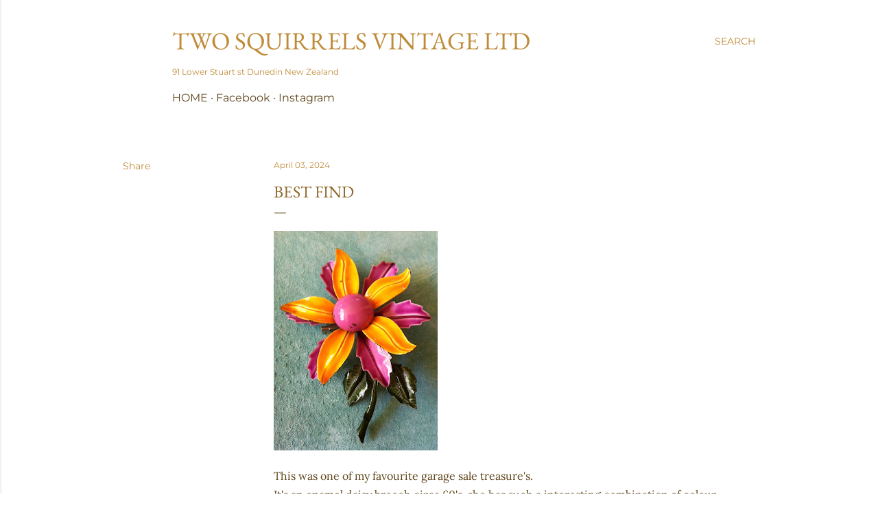

--- FILE ---
content_type: text/html
request_url: https://www.twosquirrelsvintage.com/2011/04/best-find.html
body_size: 18812
content:
<!DOCTYPE html>
<html dir="ltr" lang="en">
<head>
	<meta http-equiv="Content-Type" content="text/html; charset=UTF-8"/>
<meta content="width=device-width, initial-scale=1" name="viewport"/>
<title>Best find</title>
	<link rel="canonical" href="https://www.twosquirrelsvintage.com/2011/04/best-find/" />
<!-- Chrome, Firefox OS and Opera -->
<meta content="#ffffff" name="theme-color"/>
<!-- Windows Phone -->
<meta content="#ffffff" name="msapplication-navbutton-color"/>
<meta content="blogger" name="generator"/>
<link href="../../../favicon.ico" rel="icon" type="image/x-icon"/>
<link rel="service.post" type="application/atom+xml" title="Two Squirrels Vintage Ltd - Atom" href="https://www.blogger.com/feeds/7765586880750028007/posts/default"/>
<!--Can't find substitution for tag [blog.ieCssRetrofitLinks]-->
<link href="../../../-p_GpqY93RFA/TZencQSgMcI/AAAAAAAAAOQ/LXfxvs9Hk5E/s320/photo-732280.JPG" rel="image_src"/>
<meta content="https://www.twosquirrelsvintage.com/2011/04/best-find.html" property="og:url"/>
<meta content="Best find" property="og:title"/>
<meta content="This was one of my favourite garage sale treasure's. It's an enamel daisy brooch circa 60's, she has such a interesting combination of colou..." property="og:description"/>
<meta content="../../../-p_GpqY93RFA/TZencQSgMcI/AAAAAAAAAOQ/LXfxvs9Hk5E/w1200-h630-p-k-no-nu/photo-732280.JPG" property="og:image"/>
<!--[if IE]> <script> (function() { var html5 = ("abbr,article,aside,audio,canvas,datalist,details," + "figure,footer,header,hgroup,mark,menu,meter,nav,output," + "progress,section,time,video").split(','); for (var i = 0; i < html5.length; i++) { document.createElement(html5[i]); } try { document.execCommand('BackgroundImageCache', false, true); } catch(e) {} })(); </script> <![endif]-->
<style type="text/css">@font-face{font-family:'EB Garamond';font-style:normal;font-weight:400;src:url(../../../s/ebgaramond/v25/SlGDmQSNjdsmc35JDF1K5E55YMjF_7DPuGi-6_RkBI96.ttf)format('truetype');}@font-face{font-family:'Lora';font-style:normal;font-weight:400;src:url(../../../s/lora/v24/0QI6MX1D_JOuGQbT0gvTJPa787weuxJBkqg.ttf)format('truetype');}@font-face{font-family:'Montserrat';font-style:normal;font-weight:400;src:url(../../../s/montserrat/v24/JTUHjIg1_i6t8kCHKm4532VJOt5-QNFgpCtr6Hw5aX8.ttf)format('truetype');}@font-face{font-family:'Montserrat';font-style:normal;font-weight:700;src:url(../../../s/montserrat/v24/JTUHjIg1_i6t8kCHKm4532VJOt5-QNFgpCuM73w5aX8.ttf)format('truetype');}</style>
<style id="page-skin-1" type="text/css"><!--
/*! normalize.css v3.0.1 | MIT License | git.io/normalize */html{font-family:sans-serif;-ms-text-size-adjust:100%;-webkit-text-size-adjust:100%}body{margin:0}article,aside,details,figcaption,figure,footer,header,hgroup,main,nav,section,summary{display:block}audio,canvas,progress,video{display:inline-block;vertical-align:baseline}audio:not([controls]){display:none;height:0}[hidden],template{display:none}a{background:transparent}a:active,a:hover{outline:0}abbr[title]{border-bottom:1px dotted}b,strong{font-weight:bold}dfn{font-style:italic}h1{font-size:2em;margin:.67em 0}mark{background:#ff0;color:#000}small{font-size:80%}sub,sup{font-size:75%;line-height:0;position:relative;vertical-align:baseline}sup{top:-0.5em}sub{bottom:-0.25em}img{border:0}svg:not(:root){overflow:hidden}figure{margin:1em 40px}hr{-moz-box-sizing:content-box;box-sizing:content-box;height:0}pre{overflow:auto}code,kbd,pre,samp{font-family:monospace,monospace;font-size:1em}button,input,optgroup,select,textarea{color:inherit;font:inherit;margin:0}button{overflow:visible}button,select{text-transform:none}button,html input[type="button"],input[type="reset"],input[type="submit"]{-webkit-appearance:button;cursor:pointer}button[disabled],html input[disabled]{cursor:default}button::-moz-focus-inner,input::-moz-focus-inner{border:0;padding:0}input{line-height:normal}input[type="checkbox"],input[type="radio"]{box-sizing:border-box;padding:0}input[type="number"]::-webkit-inner-spin-button,input[type="number"]::-webkit-outer-spin-button{height:auto}input[type="search"]{-webkit-appearance:textfield;-moz-box-sizing:content-box;-webkit-box-sizing:content-box;box-sizing:content-box}input[type="search"]::-webkit-search-cancel-button,input[type="search"]::-webkit-search-decoration{-webkit-appearance:none}fieldset{border:1px solid #c0c0c0;margin:0 2px;padding:.35em .625em .75em}legend{border:0;padding:0}textarea{overflow:auto}optgroup{font-weight:bold}table{border-collapse:collapse;border-spacing:0}td,th{padding:0}
/*!************************************************
* Blogger Template Style
* Name: Soho
**************************************************/
body{
overflow-wrap:break-word;
word-break:break-word;
word-wrap:break-word
}
.hidden{
display:none
}
.invisible{
visibility:hidden
}
.container::after,.float-container::after{
clear:both;
content:"";
display:table
}
.clearboth{
clear:both
}
#comments .comment .comment-actions,.subscribe-popup .FollowByEmail .follow-by-email-submit{
background:0 0;
border:0;
box-shadow:none;
color:#bf8b38;
cursor:pointer;
font-size:14px;
font-weight:700;
outline:0;
text-decoration:none;
text-transform:uppercase;
width:auto
}
.dim-overlay{
background-color:rgba(0,0,0,.54);
height:100vh;
left:0;
position:fixed;
top:0;
width:100%
}
#sharing-dim-overlay{
background-color:transparent
}
input::-ms-clear{
display:none
}
.blogger-logo,.svg-icon-24.blogger-logo{
fill:#ff9800;
opacity:1
}
.loading-spinner-large{
-webkit-animation:mspin-rotate 1.568s infinite linear;
animation:mspin-rotate 1.568s infinite linear;
height:48px;
overflow:hidden;
position:absolute;
width:48px;
z-index:200
}
.loading-spinner-large>div{
-webkit-animation:mspin-revrot 5332ms infinite steps(4);
animation:mspin-revrot 5332ms infinite steps(4)
}
.loading-spinner-large>div>div{
-webkit-animation:mspin-singlecolor-large-film 1333ms infinite steps(81);
animation:mspin-singlecolor-large-film 1333ms infinite steps(81);
background-size:100%;
height:48px;
width:3888px
}
.mspin-black-large>div>div,.mspin-grey_54-large>div>div{
background-image:url(../../../indie/mspin_black_large.svg)
}
.mspin-white-large>div>div{
background-image:url(../../../indie/mspin_white_large.svg)
}
.mspin-grey_54-large{
opacity:.54
}
@-webkit-keyframes mspin-singlecolor-large-film{
from{
-webkit-transform:translateX(0);
transform:translateX(0)
}
to{
-webkit-transform:translateX(-3888px);
transform:translateX(-3888px)
}
}
@keyframes mspin-singlecolor-large-film{
from{
-webkit-transform:translateX(0);
transform:translateX(0)
}
to{
-webkit-transform:translateX(-3888px);
transform:translateX(-3888px)
}
}
@-webkit-keyframes mspin-rotate{
from{
-webkit-transform:rotate(0);
transform:rotate(0)
}
to{
-webkit-transform:rotate(360deg);
transform:rotate(360deg)
}
}
@keyframes mspin-rotate{
from{
-webkit-transform:rotate(0);
transform:rotate(0)
}
to{
-webkit-transform:rotate(360deg);
transform:rotate(360deg)
}
}
@-webkit-keyframes mspin-revrot{
from{
-webkit-transform:rotate(0);
transform:rotate(0)
}
to{
-webkit-transform:rotate(-360deg);
transform:rotate(-360deg)
}
}
@keyframes mspin-revrot{
from{
-webkit-transform:rotate(0);
transform:rotate(0)
}
to{
-webkit-transform:rotate(-360deg);
transform:rotate(-360deg)
}
}
.skip-navigation{
background-color:#fff;
box-sizing:border-box;
color:#000;
display:block;
height:0;
left:0;
line-height:50px;
overflow:hidden;
padding-top:0;
position:fixed;
text-align:center;
top:0;
-webkit-transition:box-shadow .3s,height .3s,padding-top .3s;
transition:box-shadow .3s,height .3s,padding-top .3s;
width:100%;
z-index:900
}
.skip-navigation:focus{
box-shadow:0 4px 5px 0 rgba(0,0,0,.14),0 1px 10px 0 rgba(0,0,0,.12),0 2px 4px -1px rgba(0,0,0,.2);
height:50px
}
#main{
outline:0
}
.main-heading{
position:absolute;
clip:rect(1px,1px,1px,1px);
padding:0;
border:0;
height:1px;
width:1px;
overflow:hidden
}
.Attribution{
margin-top:1em;
text-align:center
}
.Attribution .blogger img,.Attribution .blogger svg{
vertical-align:bottom
}
.Attribution .blogger img{
margin-right:.5em
}
.Attribution div{
line-height:24px;
margin-top:.5em
}
.Attribution .copyright,.Attribution .image-attribution{
font-size:.7em;
margin-top:1.5em
}
.BLOG_mobile_video_class{
display:none
}
.bg-photo{
background-attachment:scroll!important
}
body .CSS_LIGHTBOX{
z-index:900
}
.extendable .show-less,.extendable .show-more{
border-color:#bf8b38;
color:#bf8b38;
margin-top:8px
}
.extendable .show-less.hidden,.extendable .show-more.hidden{
display:none
}
.inline-ad{
display:none;
max-width:100%;
overflow:hidden
}
.adsbygoogle{
display:block
}
#cookieChoiceInfo{
bottom:0;
top:auto
}
iframe.b-hbp-video{
border:0
}
.post-body img{
max-width:100%
}
.post-body iframe{
max-width:100%
}
.post-body a[imageanchor="1"]{
display:inline-block
}
.byline{
margin-right:1em
}
.byline:last-child{
margin-right:0
}
.link-copied-dialog{
max-width:520px;
outline:0
}
.link-copied-dialog .modal-dialog-buttons{
margin-top:8px
}
.link-copied-dialog .goog-buttonset-default{
background:0 0;
border:0
}
.link-copied-dialog .goog-buttonset-default:focus{
outline:0
}
.paging-control-container{
margin-bottom:16px
}
.paging-control-container .paging-control{
display:inline-block
}
.paging-control-container .comment-range-text::after,.paging-control-container .paging-control{
color:#bf8b38
}
.paging-control-container .comment-range-text,.paging-control-container .paging-control{
margin-right:8px
}
.paging-control-container .comment-range-text::after,.paging-control-container .paging-control::after{
content:"\b7";
cursor:default;
padding-left:8px;
pointer-events:none
}
.paging-control-container .comment-range-text:last-child::after,.paging-control-container .paging-control:last-child::after{
content:none
}
.byline.reactions iframe{
height:20px
}
.b-notification{
color:#000;
background-color:#fff;
border-bottom:solid 1px #000;
box-sizing:border-box;
padding:16px 32px;
text-align:center
}
.b-notification.visible{
-webkit-transition:margin-top .3s cubic-bezier(.4,0,.2,1);
transition:margin-top .3s cubic-bezier(.4,0,.2,1)
}
.b-notification.invisible{
position:absolute
}
.b-notification-close{
position:absolute;
right:8px;
top:8px
}
.no-posts-message{
line-height:40px;
text-align:center
}
@media screen and (max-width:1162px){
body.item-view .post-body a[imageanchor="1"][style*="float: left;"],body.item-view .post-body a[imageanchor="1"][style*="float: right;"]{
float:none!important;
clear:none!important
}
body.item-view .post-body a[imageanchor="1"] img{
display:block;
height:auto;
margin:0 auto
}
body.item-view .post-body>.separator:first-child>a[imageanchor="1"]:first-child{
margin-top:20px
}
.post-body a[imageanchor]{
display:block
}
body.item-view .post-body a[imageanchor="1"]{
margin-left:0!important;
margin-right:0!important
}
body.item-view .post-body a[imageanchor="1"]+a[imageanchor="1"]{
margin-top:16px
}
}
.item-control{
display:none
}
#comments{
border-top:1px dashed rgba(0,0,0,.54);
margin-top:20px;
padding:20px
}
#comments .comment-thread ol{
margin:0;
padding-left:0;
padding-left:0
}
#comments .comment .comment-replybox-single,#comments .comment-thread .comment-replies{
margin-left:60px
}
#comments .comment-thread .thread-count{
display:none
}
#comments .comment{
list-style-type:none;
padding:0 0 30px;
position:relative
}
#comments .comment .comment{
padding-bottom:8px
}
.comment .avatar-image-container{
position:absolute
}
.comment .avatar-image-container img{
border-radius:50%
}
.avatar-image-container svg,.comment .avatar-image-container .avatar-icon{
border-radius:50%;
border:solid 1px #000000;
box-sizing:border-box;
fill:#000000;
height:35px;
margin:0;
padding:7px;
width:35px
}
.comment .comment-block{
margin-top:10px;
margin-left:60px;
padding-bottom:0
}
#comments .comment-author-header-wrapper{
margin-left:40px
}
#comments .comment .thread-expanded .comment-block{
padding-bottom:20px
}
#comments .comment .comment-header .user,#comments .comment .comment-header .user a{
color:#000000;
font-style:normal;
font-weight:700
}
#comments .comment .comment-actions{
bottom:0;
margin-bottom:15px;
position:absolute
}
#comments .comment .comment-actions>*{
margin-right:8px
}
#comments .comment .comment-header .datetime{
bottom:0;
color:rgba(0, 0, 0, 0.54);
display:inline-block;
font-size:13px;
font-style:italic;
margin-left:8px
}
#comments .comment .comment-footer .comment-timestamp a,#comments .comment .comment-header .datetime a{
color:rgba(0, 0, 0, 0.54)
}
#comments .comment .comment-content,.comment .comment-body{
margin-top:12px;
word-break:break-word
}
.comment-body{
margin-bottom:12px
}
#comments.embed[data-num-comments="0"]{
border:0;
margin-top:0;
padding-top:0
}
#comments.embed[data-num-comments="0"] #comment-post-message,#comments.embed[data-num-comments="0"] div.comment-form>p,#comments.embed[data-num-comments="0"] p.comment-footer{
display:none
}
#comment-editor-src{
display:none
}
.comments .comments-content .loadmore.loaded{
max-height:0;
opacity:0;
overflow:hidden
}
.extendable .remaining-items{
height:0;
overflow:hidden;
-webkit-transition:height .3s cubic-bezier(.4,0,.2,1);
transition:height .3s cubic-bezier(.4,0,.2,1)
}
.extendable .remaining-items.expanded{
height:auto
}
.svg-icon-24,.svg-icon-24-button{
cursor:pointer;
height:24px;
width:24px;
min-width:24px
}
.touch-icon{
margin:-12px;
padding:12px
}
.touch-icon:active,.touch-icon:focus{
background-color:rgba(153,153,153,.4);
border-radius:50%
}
svg:not(:root).touch-icon{
overflow:visible
}
html[dir=rtl] .rtl-reversible-icon{
-webkit-transform:scaleX(-1);
-ms-transform:scaleX(-1);
transform:scaleX(-1)
}
.svg-icon-24-button,.touch-icon-button{
background:0 0;
border:0;
margin:0;
outline:0;
padding:0
}
.touch-icon-button .touch-icon:active,.touch-icon-button .touch-icon:focus{
background-color:transparent
}
.touch-icon-button:active .touch-icon,.touch-icon-button:focus .touch-icon{
background-color:rgba(153,153,153,.4);
border-radius:50%
}
.Profile .default-avatar-wrapper .avatar-icon{
border-radius:50%;
border:solid 1px #5f451b;
box-sizing:border-box;
fill:#5f451b;
margin:0
}
.Profile .individual .default-avatar-wrapper .avatar-icon{
padding:25px
}
.Profile .individual .avatar-icon,.Profile .individual .profile-img{
height:120px;
width:120px
}
.Profile .team .default-avatar-wrapper .avatar-icon{
padding:8px
}
.Profile .team .avatar-icon,.Profile .team .default-avatar-wrapper,.Profile .team .profile-img{
height:40px;
width:40px
}
.snippet-container{
margin:0;
position:relative;
overflow:hidden
}
.snippet-fade{
bottom:0;
box-sizing:border-box;
position:absolute;
width:96px
}
.snippet-fade{
right:0
}
.snippet-fade:after{
content:"\2026"
}
.snippet-fade:after{
float:right
}
.centered-top-container.sticky{
left:0;
position:fixed;
right:0;
top:0;
width:auto;
z-index:50;
-webkit-transition-property:opacity,-webkit-transform;
transition-property:opacity,-webkit-transform;
transition-property:transform,opacity;
transition-property:transform,opacity,-webkit-transform;
-webkit-transition-duration:.2s;
transition-duration:.2s;
-webkit-transition-timing-function:cubic-bezier(.4,0,.2,1);
transition-timing-function:cubic-bezier(.4,0,.2,1)
}
.centered-top-placeholder{
display:none
}
.collapsed-header .centered-top-placeholder{
display:block
}
.centered-top-container .Header .replaced h1,.centered-top-placeholder .Header .replaced h1{
display:none
}
.centered-top-container.sticky .Header .replaced h1{
display:block
}
.centered-top-container.sticky .Header .header-widget{
background:0 0
}
.centered-top-container.sticky .Header .header-image-wrapper{
display:none
}
.centered-top-container img,.centered-top-placeholder img{
max-width:100%
}
.collapsible{
-webkit-transition:height .3s cubic-bezier(.4,0,.2,1);
transition:height .3s cubic-bezier(.4,0,.2,1)
}
.collapsible,.collapsible>summary{
display:block;
overflow:hidden
}
.collapsible>:not(summary){
display:none
}
.collapsible[open]>:not(summary){
display:block
}
.collapsible:focus,.collapsible>summary:focus{
outline:0
}
.collapsible>summary{
cursor:pointer;
display:block;
padding:0
}
.collapsible:focus>summary,.collapsible>summary:focus{
background-color:transparent
}
.collapsible>summary::-webkit-details-marker{
display:none
}
.collapsible-title{
-webkit-box-align:center;
-webkit-align-items:center;
-ms-flex-align:center;
align-items:center;
display:-webkit-box;
display:-webkit-flex;
display:-ms-flexbox;
display:flex
}
.collapsible-title .title{
-webkit-box-flex:1;
-webkit-flex:1 1 auto;
-ms-flex:1 1 auto;
flex:1 1 auto;
-webkit-box-ordinal-group:1;
-webkit-order:0;
-ms-flex-order:0;
order:0;
overflow:hidden;
text-overflow:ellipsis;
white-space:nowrap
}
.collapsible-title .chevron-down,.collapsible[open] .collapsible-title .chevron-up{
display:block
}
.collapsible-title .chevron-up,.collapsible[open] .collapsible-title .chevron-down{
display:none
}
.flat-button{
cursor:pointer;
display:inline-block;
font-weight:700;
text-transform:uppercase;
border-radius:2px;
padding:8px;
margin:-8px
}
.flat-icon-button{
background:0 0;
border:0;
margin:0;
outline:0;
padding:0;
margin:-12px;
padding:12px;
cursor:pointer;
box-sizing:content-box;
display:inline-block;
line-height:0
}
.flat-icon-button,.flat-icon-button .splash-wrapper{
border-radius:50%
}
.flat-icon-button .splash.animate{
-webkit-animation-duration:.3s;
animation-duration:.3s
}
.overflowable-container{
max-height:32px;
overflow:hidden;
position:relative
}
.overflow-button{
cursor:pointer
}
#overflowable-dim-overlay{
background:0 0
}
.overflow-popup{
box-shadow:0 2px 2px 0 rgba(0,0,0,.14),0 3px 1px -2px rgba(0,0,0,.2),0 1px 5px 0 rgba(0,0,0,.12);
background-color:#ffffff;
left:0;
max-width:calc(100% - 32px);
position:absolute;
top:0;
visibility:hidden;
z-index:101
}
.overflow-popup ul{
list-style:none
}
.overflow-popup .tabs li,.overflow-popup li{
display:block;
height:auto
}
.overflow-popup .tabs li{
padding-left:0;
padding-right:0
}
.overflow-button.hidden,.overflow-popup .tabs li.hidden,.overflow-popup li.hidden{
display:none
}
.search{
display:-webkit-box;
display:-webkit-flex;
display:-ms-flexbox;
display:flex;
line-height:24px;
width:24px
}
.search.focused{
width:100%
}
.search.focused .section{
width:100%
}
.search form{
z-index:101
}
.search h3{
display:none
}
.search form{
display:-webkit-box;
display:-webkit-flex;
display:-ms-flexbox;
display:flex;
-webkit-box-flex:1;
-webkit-flex:1 0 0;
-ms-flex:1 0 0px;
flex:1 0 0;
border-bottom:solid 1px transparent;
padding-bottom:8px
}
.search form>*{
display:none
}
.search.focused form>*{
display:block
}
.search .search-input label{
display:none
}
.centered-top-placeholder.cloned .search form{
z-index:30
}
.search.focused form{
border-color:#bf8b38;
position:relative;
width:auto
}
.collapsed-header .centered-top-container .search.focused form{
border-bottom-color:transparent
}
.search-expand{
-webkit-box-flex:0;
-webkit-flex:0 0 auto;
-ms-flex:0 0 auto;
flex:0 0 auto
}
.search-expand-text{
display:none
}
.search-close{
display:inline;
vertical-align:middle
}
.search-input{
-webkit-box-flex:1;
-webkit-flex:1 0 1px;
-ms-flex:1 0 1px;
flex:1 0 1px
}
.search-input input{
background:0 0;
border:0;
box-sizing:border-box;
color:#bf8b38;
display:inline-block;
outline:0;
width:calc(100% - 48px)
}
.search-input input.no-cursor{
color:transparent;
text-shadow:0 0 0 #bf8b38
}
.collapsed-header .centered-top-container .search-action,.collapsed-header .centered-top-container .search-input input{
color:#bf8b38
}
.collapsed-header .centered-top-container .search-input input.no-cursor{
color:transparent;
text-shadow:0 0 0 #bf8b38
}
.collapsed-header .centered-top-container .search-input input.no-cursor:focus,.search-input input.no-cursor:focus{
outline:0
}
.search-focused>*{
visibility:hidden
}
.search-focused .search,.search-focused .search-icon{
visibility:visible
}
.search.focused .search-action{
display:block
}
.search.focused .search-action:disabled{
opacity:.3
}
.widget.Sharing .sharing-button{
display:none
}
.widget.Sharing .sharing-buttons li{
padding:0
}
.widget.Sharing .sharing-buttons li span{
display:none
}
.post-share-buttons{
position:relative
}
.centered-bottom .share-buttons .svg-icon-24,.share-buttons .svg-icon-24{
fill:#5f451b
}
.sharing-open.touch-icon-button:active .touch-icon,.sharing-open.touch-icon-button:focus .touch-icon{
background-color:transparent
}
.share-buttons{
background-color:#ffffff;
border-radius:2px;
box-shadow:0 2px 2px 0 rgba(0,0,0,.14),0 3px 1px -2px rgba(0,0,0,.2),0 1px 5px 0 rgba(0,0,0,.12);
color:#5f451b;
list-style:none;
margin:0;
padding:8px 0;
position:absolute;
top:-11px;
min-width:200px;
z-index:101
}
.share-buttons.hidden{
display:none
}
.sharing-button{
background:0 0;
border:0;
margin:0;
outline:0;
padding:0;
cursor:pointer
}
.share-buttons li{
margin:0;
height:48px
}
.share-buttons li:last-child{
margin-bottom:0
}
.share-buttons li .sharing-platform-button{
box-sizing:border-box;
cursor:pointer;
display:block;
height:100%;
margin-bottom:0;
padding:0 16px;
position:relative;
width:100%
}
.share-buttons li .sharing-platform-button:focus,.share-buttons li .sharing-platform-button:hover{
background-color:rgba(128,128,128,.1);
outline:0
}
.share-buttons li svg[class*=" sharing-"],.share-buttons li svg[class^=sharing-]{
position:absolute;
top:10px
}
.share-buttons li span.sharing-platform-button{
position:relative;
top:0
}
.share-buttons li .platform-sharing-text{
display:block;
font-size:16px;
line-height:48px;
white-space:nowrap
}
.share-buttons li .platform-sharing-text{
margin-left:56px
}
.sidebar-container{
background-color:#f7f7f7;
max-width:284px;
overflow-y:auto;
-webkit-transition-property:-webkit-transform;
transition-property:-webkit-transform;
transition-property:transform;
transition-property:transform,-webkit-transform;
-webkit-transition-duration:.3s;
transition-duration:.3s;
-webkit-transition-timing-function:cubic-bezier(0,0,.2,1);
transition-timing-function:cubic-bezier(0,0,.2,1);
width:284px;
z-index:101;
-webkit-overflow-scrolling:touch
}
.sidebar-container .navigation{
line-height:0;
padding:16px
}
.sidebar-container .sidebar-back{
cursor:pointer
}
.sidebar-container .widget{
background:0 0;
margin:0 16px;
padding:16px 0
}
.sidebar-container .widget .title{
color:rgba(0, 0, 0, 0.54);
margin:0
}
.sidebar-container .widget ul{
list-style:none;
margin:0;
padding:0
}
.sidebar-container .widget ul ul{
margin-left:1em
}
.sidebar-container .widget li{
font-size:16px;
line-height:normal
}
.sidebar-container .widget+.widget{
border-top:1px dashed rgba(0, 0, 0, 0.54)
}
.BlogArchive li{
margin:16px 0
}
.BlogArchive li:last-child{
margin-bottom:0
}
.Label li a{
display:inline-block
}
.BlogArchive .post-count,.Label .label-count{
float:right;
margin-left:.25em
}
.BlogArchive .post-count::before,.Label .label-count::before{
content:"("
}
.BlogArchive .post-count::after,.Label .label-count::after{
content:")"
}
.widget.Translate .skiptranslate>div{
display:block!important
}
.widget.Profile .profile-link{
display:-webkit-box;
display:-webkit-flex;
display:-ms-flexbox;
display:flex
}
.widget.Profile .team-member .default-avatar-wrapper,.widget.Profile .team-member .profile-img{
-webkit-box-flex:0;
-webkit-flex:0 0 auto;
-ms-flex:0 0 auto;
flex:0 0 auto;
margin-right:1em
}
.widget.Profile .individual .profile-link{
-webkit-box-orient:vertical;
-webkit-box-direction:normal;
-webkit-flex-direction:column;
-ms-flex-direction:column;
flex-direction:column
}
.widget.Profile .team .profile-link .profile-name{
-webkit-align-self:center;
-ms-flex-item-align:center;
align-self:center;
display:block;
-webkit-box-flex:1;
-webkit-flex:1 1 auto;
-ms-flex:1 1 auto;
flex:1 1 auto
}
.dim-overlay{
background-color:rgba(0,0,0,.54);
z-index:100
}
body.sidebar-visible{
overflow-y:hidden
}
@media screen and (max-width:1439px){
.sidebar-container{
bottom:0;
position:fixed;
top:0;
left:0;
right:auto
}
.sidebar-container.sidebar-invisible{
-webkit-transition-timing-function:cubic-bezier(.4,0,.6,1);
transition-timing-function:cubic-bezier(.4,0,.6,1)
}
html[dir=ltr] .sidebar-container.sidebar-invisible{
-webkit-transform:translateX(-284px);
-ms-transform:translateX(-284px);
transform:translateX(-284px)
}
html[dir=rtl] .sidebar-container.sidebar-invisible{
-webkit-transform:translateX(284px);
-ms-transform:translateX(284px);
transform:translateX(284px)
}
}
@media screen and (min-width:1440px){
.sidebar-container{
position:absolute;
top:0;
left:0;
right:auto
}
.sidebar-container .navigation{
display:none
}
}
.dialog{
box-shadow:0 2px 2px 0 rgba(0,0,0,.14),0 3px 1px -2px rgba(0,0,0,.2),0 1px 5px 0 rgba(0,0,0,.12);
background:#ffffff;
box-sizing:border-box;
color:#5f451b;
padding:30px;
position:fixed;
text-align:center;
width:calc(100% - 24px);
z-index:101
}
.dialog input[type=email],.dialog input[type=text]{
background-color:transparent;
border:0;
border-bottom:solid 1px rgba(95,69,27,.12);
color:#5f451b;
display:block;
font-family:EB Garamond, serif;
font-size:16px;
line-height:24px;
margin:auto;
padding-bottom:7px;
outline:0;
text-align:center;
width:100%
}
.dialog input[type=email]::-webkit-input-placeholder,.dialog input[type=text]::-webkit-input-placeholder{
color:#5f451b
}
.dialog input[type=email]::-moz-placeholder,.dialog input[type=text]::-moz-placeholder{
color:#5f451b
}
.dialog input[type=email]:-ms-input-placeholder,.dialog input[type=text]:-ms-input-placeholder{
color:#5f451b
}
.dialog input[type=email]::-ms-input-placeholder,.dialog input[type=text]::-ms-input-placeholder{
color:#5f451b
}
.dialog input[type=email]::placeholder,.dialog input[type=text]::placeholder{
color:#5f451b
}
.dialog input[type=email]:focus,.dialog input[type=text]:focus{
border-bottom:solid 2px #bf8b38;
padding-bottom:6px
}
.dialog input.no-cursor{
color:transparent;
text-shadow:0 0 0 #5f451b
}
.dialog input.no-cursor:focus{
outline:0
}
.dialog input.no-cursor:focus{
outline:0
}
.dialog input[type=submit]{
font-family:EB Garamond, serif
}
.dialog .goog-buttonset-default{
color:#bf8b38
}
.subscribe-popup{
max-width:364px
}
.subscribe-popup h3{
color:#302c24;
font-size:1.8em;
margin-top:0
}
.subscribe-popup .FollowByEmail h3{
display:none
}
.subscribe-popup .FollowByEmail .follow-by-email-submit{
color:#bf8b38;
display:inline-block;
margin:0 auto;
margin-top:24px;
width:auto;
white-space:normal
}
.subscribe-popup .FollowByEmail .follow-by-email-submit:disabled{
cursor:default;
opacity:.3
}
@media (max-width:800px){
.blog-name div.widget.Subscribe{
margin-bottom:16px
}
body.item-view .blog-name div.widget.Subscribe{
margin:8px auto 16px auto;
width:100%
}
}
body#layout .bg-photo,body#layout .bg-photo-overlay{
display:none
}
body#layout .page_body{
padding:0;
position:relative;
top:0
}
body#layout .page{
display:inline-block;
left:inherit;
position:relative;
vertical-align:top;
width:540px
}
body#layout .centered{
max-width:954px
}
body#layout .navigation{
display:none
}
body#layout .sidebar-container{
display:inline-block;
width:40%
}
body#layout .hamburger-menu,body#layout .search{
display:none
}
body{
background-color:#ffffff;
color:#5f451b;
font:normal 400 20px EB Garamond, serif;
height:100%;
margin:0;
min-height:100vh
}
h1,h2,h3,h4,h5,h6{
font-weight:400
}
a{
color:#bf8b38;
text-decoration:none
}
.dim-overlay{
z-index:100
}
body.sidebar-visible .page_body{
overflow-y:scroll
}
.widget .title{
color:#5f451b;
font:normal 400 12px Montserrat, sans-serif
}
.extendable .show-less,.extendable .show-more{
color:#bf8b38;
font:normal 400 12px Montserrat, sans-serif;
margin:12px -8px 0 -8px;
text-transform:uppercase
}
.footer .widget,.main .widget{
margin:50px 0
}
.main .widget .title{
text-transform:uppercase
}
.inline-ad{
display:block;
margin-top:50px
}
.adsbygoogle{
text-align:center
}
.page_body{
display:-webkit-box;
display:-webkit-flex;
display:-ms-flexbox;
display:flex;
-webkit-box-orient:vertical;
-webkit-box-direction:normal;
-webkit-flex-direction:column;
-ms-flex-direction:column;
flex-direction:column;
min-height:100vh;
position:relative;
z-index:20
}
.page_body>*{
-webkit-box-flex:0;
-webkit-flex:0 0 auto;
-ms-flex:0 0 auto;
flex:0 0 auto
}
.page_body>#footer{
margin-top:auto
}
.centered-bottom,.centered-top{
margin:0 32px;
max-width:100%
}
.centered-top{
padding-bottom:12px;
padding-top:12px
}
.sticky .centered-top{
padding-bottom:0;
padding-top:0
}
.centered-top-container,.centered-top-placeholder{
background:#ffffff
}
.centered-top{
display:-webkit-box;
display:-webkit-flex;
display:-ms-flexbox;
display:flex;
-webkit-flex-wrap:wrap;
-ms-flex-wrap:wrap;
flex-wrap:wrap;
-webkit-box-pack:justify;
-webkit-justify-content:space-between;
-ms-flex-pack:justify;
justify-content:space-between;
position:relative
}
.sticky .centered-top{
-webkit-flex-wrap:nowrap;
-ms-flex-wrap:nowrap;
flex-wrap:nowrap
}
.centered-top-container .svg-icon-24,.centered-top-placeholder .svg-icon-24{
fill:#302c24
}
.back-button-container,.hamburger-menu-container{
-webkit-box-flex:0;
-webkit-flex:0 0 auto;
-ms-flex:0 0 auto;
flex:0 0 auto;
height:48px;
-webkit-box-ordinal-group:2;
-webkit-order:1;
-ms-flex-order:1;
order:1
}
.sticky .back-button-container,.sticky .hamburger-menu-container{
-webkit-box-ordinal-group:2;
-webkit-order:1;
-ms-flex-order:1;
order:1
}
.back-button,.hamburger-menu,.search-expand-icon{
cursor:pointer;
margin-top:0
}
.search{
-webkit-box-align:start;
-webkit-align-items:flex-start;
-ms-flex-align:start;
align-items:flex-start;
-webkit-box-flex:0;
-webkit-flex:0 0 auto;
-ms-flex:0 0 auto;
flex:0 0 auto;
height:48px;
margin-left:24px;
-webkit-box-ordinal-group:4;
-webkit-order:3;
-ms-flex-order:3;
order:3
}
.search,.search.focused{
width:auto
}
.search.focused{
position:static
}
.sticky .search{
display:none;
-webkit-box-ordinal-group:5;
-webkit-order:4;
-ms-flex-order:4;
order:4
}
.search .section{
right:0;
margin-top:12px;
position:absolute;
top:12px;
width:0
}
.sticky .search .section{
top:0
}
.search-expand{
background:0 0;
border:0;
margin:0;
outline:0;
padding:0;
color:#bf8b38;
cursor:pointer;
-webkit-box-flex:0;
-webkit-flex:0 0 auto;
-ms-flex:0 0 auto;
flex:0 0 auto;
font:normal 400 12px Montserrat, sans-serif;
text-transform:uppercase;
word-break:normal
}
.search.focused .search-expand{
visibility:hidden
}
.search .dim-overlay{
background:0 0
}
.search.focused .section{
max-width:400px
}
.search.focused form{
border-color:#302c24;
height:24px
}
.search.focused .search-input{
display:-webkit-box;
display:-webkit-flex;
display:-ms-flexbox;
display:flex;
-webkit-box-flex:1;
-webkit-flex:1 1 auto;
-ms-flex:1 1 auto;
flex:1 1 auto
}
.search-input input{
-webkit-box-flex:1;
-webkit-flex:1 1 auto;
-ms-flex:1 1 auto;
flex:1 1 auto;
font:normal 400 16px Montserrat, sans-serif
}
.search input[type=submit]{
display:none
}
.subscribe-section-container{
-webkit-box-flex:1;
-webkit-flex:1 0 auto;
-ms-flex:1 0 auto;
flex:1 0 auto;
margin-left:24px;
-webkit-box-ordinal-group:3;
-webkit-order:2;
-ms-flex-order:2;
order:2;
text-align:right
}
.sticky .subscribe-section-container{
-webkit-box-flex:0;
-webkit-flex:0 0 auto;
-ms-flex:0 0 auto;
flex:0 0 auto;
-webkit-box-ordinal-group:4;
-webkit-order:3;
-ms-flex-order:3;
order:3
}
.subscribe-button{
background:0 0;
border:0;
margin:0;
outline:0;
padding:0;
color:#bf8b38;
cursor:pointer;
display:inline-block;
font:normal 400 12px Montserrat, sans-serif;
line-height:48px;
margin:0;
text-transform:uppercase;
word-break:normal
}
.subscribe-popup h3{
color:#5f451b;
font:normal 400 12px Montserrat, sans-serif;
margin-bottom:24px;
text-transform:uppercase
}
.subscribe-popup div.widget.FollowByEmail .follow-by-email-address{
color:#5f451b;
font:normal 400 12px Montserrat, sans-serif
}
.subscribe-popup div.widget.FollowByEmail .follow-by-email-submit{
color:#bf8b38;
font:normal 400 12px Montserrat, sans-serif;
margin-top:24px;
text-transform:uppercase
}
.blog-name{
-webkit-box-flex:1;
-webkit-flex:1 1 100%;
-ms-flex:1 1 100%;
flex:1 1 100%;
-webkit-box-ordinal-group:5;
-webkit-order:4;
-ms-flex-order:4;
order:4;
overflow:hidden
}
.sticky .blog-name{
-webkit-box-flex:1;
-webkit-flex:1 1 auto;
-ms-flex:1 1 auto;
flex:1 1 auto;
margin:0 12px;
-webkit-box-ordinal-group:3;
-webkit-order:2;
-ms-flex-order:2;
order:2
}
body.search-view .centered-top.search-focused .blog-name{
display:none
}
.widget.Header h1{
font:normal 400 18px EB Garamond, serif;
margin:0;
text-transform:uppercase
}
.widget.Header h1,.widget.Header h1 a{
color:#bf8b38
}
.widget.Header p{
color:#bf8b38;
font:normal 400 12px Montserrat, sans-serif;
line-height:1.7
}
.sticky .widget.Header h1{
font-size:16px;
line-height:48px;
overflow:hidden;
overflow-wrap:normal;
text-overflow:ellipsis;
white-space:nowrap;
word-wrap:normal
}
.sticky .widget.Header p{
display:none
}
.sticky{
box-shadow:0 1px 3px rgba(0, 0, 0, 0.1)
}
#page_list_top .widget.PageList{
font:normal normal 16px Montserrat, sans-serif;
line-height:32px
}
#page_list_top .widget.PageList .title{
display:none
}
#page_list_top .widget.PageList .overflowable-contents{
overflow:hidden
}
#page_list_top .widget.PageList .overflowable-contents ul{
list-style:none;
margin:0;
padding:0
}
#page_list_top .widget.PageList .overflow-popup ul{
list-style:none;
margin:0;
padding:0 20px
}
#page_list_top .widget.PageList .overflowable-contents li{
display:inline-block
}
#page_list_top .widget.PageList .overflowable-contents li.hidden{
display:none
}
#page_list_top .widget.PageList .overflowable-contents li:not(:first-child):before{
color:#5f451b;
content:"\b7"
}
#page_list_top .widget.PageList .overflow-button a,#page_list_top .widget.PageList .overflow-popup li a,#page_list_top .widget.PageList .overflowable-contents li a{
color:#5f451b;
font:normal normal 16px Montserrat, sans-serif;
line-height:32px;
text-transform:uppercase
}
#page_list_top .widget.PageList .overflow-popup li.selected a,#page_list_top .widget.PageList .overflowable-contents li.selected a{
color:#8e6728;
font:normal normal 16px Montserrat, sans-serif;
line-height:32px
}
#page_list_top .widget.PageList .overflow-button{
display:inline
}
.sticky #page_list_top{
display:none
}
body.homepage-view .hero-image.has-image{
background:#ffffff none no-repeat scroll center center;
background-attachment:scroll;
background-color:#ffffff;
background-size:cover;
height:62.5vw;
max-height:75vh;
min-height:200px;
width:100%
}
.post-filter-message{
background-color:#302c24;
color:#5f451b;
display:-webkit-box;
display:-webkit-flex;
display:-ms-flexbox;
display:flex;
-webkit-flex-wrap:wrap;
-ms-flex-wrap:wrap;
flex-wrap:wrap;
font:normal 400 12px Montserrat, sans-serif;
-webkit-box-pack:justify;
-webkit-justify-content:space-between;
-ms-flex-pack:justify;
justify-content:space-between;
margin-top:50px;
padding:18px
}
.post-filter-message .message-container{
-webkit-box-flex:1;
-webkit-flex:1 1 auto;
-ms-flex:1 1 auto;
flex:1 1 auto;
min-width:0
}
.post-filter-message .home-link-container{
-webkit-box-flex:0;
-webkit-flex:0 0 auto;
-ms-flex:0 0 auto;
flex:0 0 auto
}
.post-filter-message .search-label,.post-filter-message .search-query{
color:rgba(255, 255, 255, 0.87);
font:normal 700 12px Montserrat, sans-serif;
text-transform:uppercase
}
.post-filter-message .home-link,.post-filter-message .home-link a{
color:#bf8b38;
font:normal 700 12px Montserrat, sans-serif;
text-transform:uppercase
}
.widget.FeaturedPost .thumb.hero-thumb{
background-position:center;
background-size:cover;
height:360px
}
.widget.FeaturedPost .featured-post-snippet:before{
content:"\2014"
}
.snippet-container,.snippet-fade{
font:normal 400 14px Lora, serif;
line-height:23.8px
}
.snippet-container{
max-height:166.6px;
overflow:hidden
}
.snippet-fade{
background:-webkit-linear-gradient(left,#ffffff 0,#ffffff 20%,rgba(255, 255, 255, 0) 100%);
background:linear-gradient(to left,#ffffff 0,#ffffff 20%,rgba(255, 255, 255, 0) 100%);
color:#5f451b
}
.post-sidebar{
display:none
}
.widget.Blog .blog-posts .post-outer-container{
width:100%
}
.no-posts{
text-align:center
}
body.feed-view .widget.Blog .blog-posts .post-outer-container,body.item-view .widget.Blog .blog-posts .post-outer{
margin-bottom:50px
}
.widget.Blog .post.no-featured-image,.widget.PopularPosts .post.no-featured-image{
background-color:#5f451b;
padding:30px
}
.widget.Blog .post>.post-share-buttons-top{
right:0;
position:absolute;
top:0
}
.widget.Blog .post>.post-share-buttons-bottom{
bottom:0;
right:0;
position:absolute
}
.blog-pager{
text-align:right
}
.blog-pager a{
color:#bf8b38;
font:normal 400 12px Montserrat, sans-serif;
text-transform:uppercase
}
.blog-pager .blog-pager-newer-link,.blog-pager .home-link{
display:none
}
.post-title{
font:normal 400 20px EB Garamond, serif;
margin:0;
text-transform:uppercase
}
.post-title,.post-title a{
color:#8e6728
}
.post.no-featured-image .post-title,.post.no-featured-image .post-title a{
color:#ffffff
}
body.item-view .post-body-container:before{
content:"\2014"
}
.post-body{
color:#5f451b;
font:normal 400 14px Lora, serif;
line-height:1.7
}
.post-body blockquote{
color:#302c24;
font:normal 400 16px Montserrat, sans-serif;
line-height:1.7;
margin-left:0;
margin-right:0
}
.post-body img{
height:auto;
max-width:100%
}
.post-body .tr-caption{
color:#302c24;
font:normal 400 12px Montserrat, sans-serif;
line-height:1.7
}
.snippet-thumbnail{
position:relative
}
.snippet-thumbnail .post-header{
background:#ffffff;
bottom:0;
margin-bottom:0;
padding-right:15px;
padding-bottom:5px;
padding-top:5px;
position:absolute
}
.snippet-thumbnail img{
width:100%
}
.post-footer,.post-header{
margin:8px 0
}
body.item-view .widget.Blog .post-header{
margin:0 0 16px 0
}
body.item-view .widget.Blog .post-footer{
margin:50px 0 0 0
}
.widget.FeaturedPost .post-footer{
display:-webkit-box;
display:-webkit-flex;
display:-ms-flexbox;
display:flex;
-webkit-flex-wrap:wrap;
-ms-flex-wrap:wrap;
flex-wrap:wrap;
-webkit-box-pack:justify;
-webkit-justify-content:space-between;
-ms-flex-pack:justify;
justify-content:space-between
}
.widget.FeaturedPost .post-footer>*{
-webkit-box-flex:0;
-webkit-flex:0 1 auto;
-ms-flex:0 1 auto;
flex:0 1 auto
}
.widget.FeaturedPost .post-footer,.widget.FeaturedPost .post-footer a,.widget.FeaturedPost .post-footer button{
line-height:1.7
}
.jump-link{
margin:-8px
}
.post-header,.post-header a,.post-header button{
color:#bf8b38;
font:normal 400 12px Montserrat, sans-serif
}
.post.no-featured-image .post-header,.post.no-featured-image .post-header a,.post.no-featured-image .post-header button{
color:#8e6728
}
.post-footer,.post-footer a,.post-footer button{
color:#bf8b38;
font:normal 400 12px Montserrat, sans-serif
}
.post.no-featured-image .post-footer,.post.no-featured-image .post-footer a,.post.no-featured-image .post-footer button{
color:#bf8b38
}
body.item-view .post-footer-line{
line-height:2.3
}
.byline{
display:inline-block
}
.byline .flat-button{
text-transform:none
}
.post-header .byline:not(:last-child):after{
content:"\b7"
}
.post-header .byline:not(:last-child){
margin-right:0
}
.byline.post-labels a{
display:inline-block;
word-break:break-all
}
.byline.post-labels a:not(:last-child):after{
content:","
}
.byline.reactions .reactions-label{
line-height:22px;
vertical-align:top
}
.post-share-buttons{
margin-left:0
}
.share-buttons{
background-color:#fafafa;
border-radius:0;
box-shadow:0 1px 1px 1px rgba(0, 0, 0, 0.1);
color:#000000;
font:normal 400 16px Montserrat, sans-serif
}
.share-buttons .svg-icon-24{
fill:#bf8b38
}
#comment-holder .continue{
display:none
}
#comment-editor{
margin-bottom:20px;
margin-top:20px
}
.widget.Attribution,.widget.Attribution .copyright,.widget.Attribution .copyright a,.widget.Attribution .image-attribution,.widget.Attribution .image-attribution a,.widget.Attribution a{
color:#000000;
font:normal 400 12px Montserrat, sans-serif
}
.widget.Attribution svg{
fill:rgba(0, 0, 0, 0.54)
}
.widget.Attribution .blogger a{
display:-webkit-box;
display:-webkit-flex;
display:-ms-flexbox;
display:flex;
-webkit-align-content:center;
-ms-flex-line-pack:center;
align-content:center;
-webkit-box-pack:center;
-webkit-justify-content:center;
-ms-flex-pack:center;
justify-content:center;
line-height:24px
}
.widget.Attribution .blogger svg{
margin-right:8px
}
.widget.Profile ul{
list-style:none;
padding:0
}
.widget.Profile .individual .default-avatar-wrapper,.widget.Profile .individual .profile-img{
border-radius:50%;
display:inline-block;
height:120px;
width:120px
}
.widget.Profile .individual .profile-data a,.widget.Profile .team .profile-name{
color:#302c24;
font:normal 400 20px EB Garamond, serif;
text-transform:none
}
.widget.Profile .individual dd{
color:#5f451b;
font:normal 400 20px EB Garamond, serif;
margin:0 auto
}
.widget.Profile .individual .profile-link,.widget.Profile .team .visit-profile{
color:#bf8b38;
font:normal 400 12px Montserrat, sans-serif;
text-transform:uppercase
}
.widget.Profile .team .default-avatar-wrapper,.widget.Profile .team .profile-img{
border-radius:50%;
float:left;
height:40px;
width:40px
}
.widget.Profile .team .profile-link .profile-name-wrapper{
-webkit-box-flex:1;
-webkit-flex:1 1 auto;
-ms-flex:1 1 auto;
flex:1 1 auto
}
.widget.Label li,.widget.Label span.label-size{
color:#bf8b38;
display:inline-block;
font:normal 400 12px Montserrat, sans-serif;
word-break:break-all
}
.widget.Label li:not(:last-child):after,.widget.Label span.label-size:not(:last-child):after{
content:","
}
.widget.PopularPosts .post{
margin-bottom:50px
}
#comments{
border-top:none;
padding:0
}
#comments .comment .comment-footer,#comments .comment .comment-header,#comments .comment .comment-header .datetime,#comments .comment .comment-header .datetime a{
color:rgba(0, 0, 0, 0.54);
font:normal 400 12px Montserrat, sans-serif
}
#comments .comment .comment-author,#comments .comment .comment-author a,#comments .comment .comment-header .user,#comments .comment .comment-header .user a{
color:#000000;
font:normal 400 14px Montserrat, sans-serif
}
#comments .comment .comment-body,#comments .comment .comment-content{
color:#000000;
font:normal 400 14px Lora, serif
}
#comments .comment .comment-actions,#comments .footer,#comments .footer a,#comments .loadmore,#comments .paging-control{
color:#bf8b38;
font:normal 400 12px Montserrat, sans-serif;
text-transform:uppercase
}
#commentsHolder{
border-bottom:none;
border-top:none
}
#comments .comment-form h4{
position:absolute;
clip:rect(1px,1px,1px,1px);
padding:0;
border:0;
height:1px;
width:1px;
overflow:hidden
}
.sidebar-container{
background-color:#ffffff;
color:rgba(0, 0, 0, 0.54);
font:normal 400 14px Montserrat, sans-serif;
min-height:100%
}
html[dir=ltr] .sidebar-container{
box-shadow:1px 0 3px rgba(0, 0, 0, 0.1)
}
html[dir=rtl] .sidebar-container{
box-shadow:-1px 0 3px rgba(0, 0, 0, 0.1)
}
.sidebar-container a{
color:#bf8b38
}
.sidebar-container .svg-icon-24{
fill:rgba(0, 0, 0, 0.54)
}
.sidebar-container .widget{
margin:0;
margin-left:40px;
padding:40px;
padding-left:0
}
.sidebar-container .widget+.widget{
border-top:1px solid rgba(0, 0, 0, 0.54)
}
.sidebar-container .widget .title{
color:rgba(0, 0, 0, 0.54);
font:normal 400 16px Montserrat, sans-serif
}
.sidebar-container .widget ul li,.sidebar-container .widget.BlogArchive #ArchiveList li{
font:normal 400 14px Montserrat, sans-serif;
margin:1em 0 0 0
}
.sidebar-container .BlogArchive .post-count,.sidebar-container .Label .label-count{
float:none
}
.sidebar-container .Label li a{
display:inline
}
.sidebar-container .widget.Profile .default-avatar-wrapper .avatar-icon{
border-color:#000000;
fill:#000000
}
.sidebar-container .widget.Profile .individual{
text-align:center
}
.sidebar-container .widget.Profile .individual dd:before{
content:"\2014";
display:block
}
.sidebar-container .widget.Profile .individual .profile-data a,.sidebar-container .widget.Profile .team .profile-name{
color:#000000;
font:normal 400 24px EB Garamond, serif
}
.sidebar-container .widget.Profile .individual dd{
color:rgba(0, 0, 0, 0.87);
font:normal 400 12px Montserrat, sans-serif;
margin:0 30px
}
.sidebar-container .widget.Profile .individual .profile-link,.sidebar-container .widget.Profile .team .visit-profile{
color:#bf8b38;
font:normal 400 14px Montserrat, sans-serif
}
.sidebar-container .snippet-fade{
background:-webkit-linear-gradient(left,#ffffff 0,#ffffff 20%,rgba(255, 255, 255, 0) 100%);
background:linear-gradient(to left,#ffffff 0,#ffffff 20%,rgba(255, 255, 255, 0) 100%)
}
@media screen and (min-width:640px){
.centered-bottom,.centered-top{
margin:0 auto;
width:576px
}
.centered-top{
-webkit-flex-wrap:nowrap;
-ms-flex-wrap:nowrap;
flex-wrap:nowrap;
padding-bottom:24px;
padding-top:36px
}
.blog-name{
-webkit-box-flex:1;
-webkit-flex:1 1 auto;
-ms-flex:1 1 auto;
flex:1 1 auto;
min-width:0;
-webkit-box-ordinal-group:3;
-webkit-order:2;
-ms-flex-order:2;
order:2
}
.sticky .blog-name{
margin:0
}
.back-button-container,.hamburger-menu-container{
margin-right:36px;
-webkit-box-ordinal-group:2;
-webkit-order:1;
-ms-flex-order:1;
order:1
}
.search{
margin-left:36px;
-webkit-box-ordinal-group:5;
-webkit-order:4;
-ms-flex-order:4;
order:4
}
.search .section{
top:36px
}
.sticky .search{
display:block
}
.subscribe-section-container{
-webkit-box-flex:0;
-webkit-flex:0 0 auto;
-ms-flex:0 0 auto;
flex:0 0 auto;
margin-left:36px;
-webkit-box-ordinal-group:4;
-webkit-order:3;
-ms-flex-order:3;
order:3
}
.subscribe-button{
font:normal 400 14px Montserrat, sans-serif;
line-height:48px
}
.subscribe-popup h3{
font:normal 400 14px Montserrat, sans-serif
}
.subscribe-popup div.widget.FollowByEmail .follow-by-email-address{
font:normal 400 14px Montserrat, sans-serif
}
.subscribe-popup div.widget.FollowByEmail .follow-by-email-submit{
font:normal 400 14px Montserrat, sans-serif
}
.widget .title{
font:normal 400 14px Montserrat, sans-serif
}
.widget.Blog .post.no-featured-image,.widget.PopularPosts .post.no-featured-image{
padding:65px
}
.post-title{
font:normal 400 24px EB Garamond, serif
}
.blog-pager a{
font:normal 400 14px Montserrat, sans-serif
}
.widget.Header h1{
font:normal 400 36px EB Garamond, serif
}
.sticky .widget.Header h1{
font-size:24px
}
}
@media screen and (min-width:1162px){
.centered-bottom,.centered-top{
width:922px
}
.back-button-container,.hamburger-menu-container{
margin-right:48px
}
.search{
margin-left:48px
}
.search-expand{
font:normal 400 14px Montserrat, sans-serif;
line-height:48px
}
.search-expand-text{
display:block
}
.search-expand-icon{
display:none
}
.subscribe-section-container{
margin-left:48px
}
.post-filter-message{
font:normal 400 14px Montserrat, sans-serif
}
.post-filter-message .search-label,.post-filter-message .search-query{
font:normal 700 14px Montserrat, sans-serif
}
.post-filter-message .home-link{
font:normal 700 14px Montserrat, sans-serif
}
.widget.Blog .blog-posts .post-outer-container{
width:451px
}
body.item-view .widget.Blog .blog-posts .post-outer-container{
width:100%
}
body.item-view .widget.Blog .blog-posts .post-outer{
display:-webkit-box;
display:-webkit-flex;
display:-ms-flexbox;
display:flex
}
#comments,body.item-view .post-outer-container .inline-ad,body.item-view .widget.PopularPosts{
margin-left:220px;
width:682px
}
.post-sidebar{
box-sizing:border-box;
display:block;
font:normal 400 14px Montserrat, sans-serif;
padding-right:20px;
width:220px
}
.post-sidebar-item{
margin-bottom:30px
}
.post-sidebar-item ul{
list-style:none;
padding:0
}
.post-sidebar-item .sharing-button{
color:#bf8b38;
cursor:pointer;
display:inline-block;
font:normal 400 14px Montserrat, sans-serif;
line-height:normal;
word-break:normal
}
.post-sidebar-labels li{
margin-bottom:8px
}
body.item-view .widget.Blog .post{
width:682px
}
.widget.Blog .post.no-featured-image,.widget.PopularPosts .post.no-featured-image{
padding:100px 65px
}
.page .widget.FeaturedPost .post-content{
display:-webkit-box;
display:-webkit-flex;
display:-ms-flexbox;
display:flex;
-webkit-box-pack:justify;
-webkit-justify-content:space-between;
-ms-flex-pack:justify;
justify-content:space-between
}
.page .widget.FeaturedPost .thumb-link{
display:-webkit-box;
display:-webkit-flex;
display:-ms-flexbox;
display:flex
}
.page .widget.FeaturedPost .thumb.hero-thumb{
height:auto;
min-height:300px;
width:451px
}
.page .widget.FeaturedPost .post-content.has-featured-image .post-text-container{
width:425px
}
.page .widget.FeaturedPost .post-content.no-featured-image .post-text-container{
width:100%
}
.page .widget.FeaturedPost .post-header{
margin:0 0 8px 0
}
.page .widget.FeaturedPost .post-footer{
margin:8px 0 0 0
}
.post-body{
font:normal 400 16px Lora, serif;
line-height:1.7
}
.post-body blockquote{
font:normal 400 24px Montserrat, sans-serif;
line-height:1.7
}
.snippet-container,.snippet-fade{
font:normal 400 16px Lora, serif;
line-height:27.2px
}
.snippet-container{
max-height:326.4px
}
.widget.Profile .individual .profile-data a,.widget.Profile .team .profile-name{
font:normal 400 24px EB Garamond, serif
}
.widget.Profile .individual .profile-link,.widget.Profile .team .visit-profile{
font:normal 400 14px Montserrat, sans-serif
}
}
@media screen and (min-width:1440px){
body{
position:relative
}
.page_body{
margin-left:284px
}
.sticky .centered-top{
padding-left:284px
}
.hamburger-menu-container{
display:none
}
.sidebar-container{
overflow:visible;
z-index:32
}
}
--></style>
<style id="template-skin-1" type="text/css"><!--
body#layout .hidden,
body#layout .invisible {
display: inherit;
}
body#layout .page {
width: 60%;
}
body#layout.ltr .page {
float: right;
}
body#layout.rtl .page {
float: left;
}
body#layout .sidebar-container {
width: 40%;
}
body#layout.ltr .sidebar-container {
float: left;
}
body#layout.rtl .sidebar-container {
float: right;
}
--></style>
<script async="async" src="https://pagead2.googlesyndication.com/pagead/js/adsbygoogle.js"></script>
<script async="async" src="../../../external_hosted/imagesloaded/imagesloaded-3.1.8.min.js"></script>
<script async="async" src="../../../external_hosted/vanillamasonry-v3_1_5/masonry.pkgd.min.js"></script>
<script async="async" src="../../../external_hosted/clipboardjs/clipboard.min.js"></script>
<link href="https://www.blogger.com/dyn-css/authorization.css?targetBlogID=7765586880750028007&amp;zx=78a32d51-9e5d-4106-af5a-f55533461cf4" media="none" onload="if(media!='all')media='all'" rel="stylesheet"/><noscript><link href="https://www.blogger.com/dyn-css/authorization.css?targetBlogID=7765586880750028007&amp;zx=78a32d51-9e5d-4106-af5a-f55533461cf4" rel="stylesheet"/></noscript>
<meta name="google-adsense-platform-account" content="ca-host-pub-1556223355139109"/>
<meta name="google-adsense-platform-domain" content="blogspot.com"/>
<!-- data-ad-client=ca-pub-4306748853371067 -->
</head>
<body class="post-view item-view version-1-3-3 variant-fancy_light">
<a class="skip-navigation" href="#main" tabindex="0">
Skip to main content
</a>
<div class="page">
<div class="page_body">
<div class="main-page-body-content">
<div class="centered-top-placeholder"></div>
<header class="centered-top-container" role="banner">
<div class="centered-top">
<div class="back-button-container">
<a href="/">
<svg class="svg-icon-24 touch-icon back-button rtl-reversible-icon">
<use xlink:href="https://www.twosquirrelsvintage.com/responsive/sprite_v1_6.css.svg#ic_arrow_back_black_24dp" xmlns:xlink="http://www.w3.org/1999/xlink"></use>
</svg>
</a>
</div>
<div class="search">
<button aria-label="Search" class="search-expand touch-icon-button">
<div class="search-expand-text">Search</div>
<svg class="svg-icon-24 touch-icon search-expand-icon">
<use xlink:href="https://www.twosquirrelsvintage.com/responsive/sprite_v1_6.css.svg#ic_search_black_24dp" xmlns:xlink="http://www.w3.org/1999/xlink"></use>
</svg>
</button>
<div class="section" id="search_top" name="Search (Top)"><div class="widget BlogSearch" data-version="2" id="BlogSearch1">
<h3 class="title">
Search This Blog
</h3>
<div class="widget-content" role="search">
<form action="../../../search/" target="_top">
<div class="search-input">
<input aria-label="Search this blog" autocomplete="off" name="q" placeholder="Search this blog" value=""/>
</div>
<label>
<input type="submit"/>
<svg class="svg-icon-24 touch-icon search-icon">
<use xlink:href="https://www.twosquirrelsvintage.com/responsive/sprite_v1_6.css.svg#ic_search_black_24dp" xmlns:xlink="http://www.w3.org/1999/xlink"></use>
</svg>
</label>
</form>
</div>
</div></div>
</div>
<div class="blog-name">
<div class="section" id="header" name="Header"><div class="widget Header" data-version="2" id="Header1">
<div class="header-widget">
<div>
<h1>
<a href="/">
Two Squirrels Vintage Ltd
</a>
</h1>
</div>
<p>
91 Lower Stuart st Dunedin New Zealand
</p>
</div>
</div></div>
<nav role="navigation">
<div class="section" id="page_list_top" name="Page List (Top)"><div class="widget PageList" data-version="2" id="PageList1">
<h3 class="title">
Pages
</h3>
<div class="widget-content">
<div class="overflowable-container">
<div class="overflowable-contents">
<div class="container">
<ul class="tabs">
<li class="overflowable-item">
<a href="/">Home</a>
</li>
<li class="overflowable-item">
Facebook
</li>
<li class="overflowable-item">
Instagram
</li>
</ul>
</div>
</div>
<div class="overflow-button hidden">
<a>More&hellip;</a>
</div>
</div>
</div>
</div></div>
</nav>
</div>
</div>
</header>
<div class="hero-image"></div>
<main class="centered-bottom" id="main" role="main" tabindex="-1">
<div class="main section" id="page_body" name="Page Body">
<div class="widget Blog" data-version="2" id="Blog1">
<div class="blog-posts hfeed container">
<div class="post-outer-container">
<div class="post-outer">
<div class="post-sidebar">
<div class="post-sidebar-item post-share-buttons">
<div aria-owns="sharing-popup-Blog1-byline-2268670416787199602" class="sharing" data-title="">
<button aria-controls="sharing-popup-Blog1-byline-2268670416787199602" aria-label="Share" class="sharing-button touch-icon-button" id="sharing-button-Blog1-byline-2268670416787199602" role="button">
Share
</button>
<div class="share-buttons-container">
<ul aria-hidden="true" aria-label="Share" class="share-buttons hidden" id="sharing-popup-Blog1-byline-2268670416787199602" role="menu">
<li>
<span aria-label="Get link" class="sharing-platform-button sharing-element-link" data-href="https://www.blogger.com/share-post.g?blogID=7765586880750028007&amp;postID=2268670416787199602&amp;target=" data-url="https://www.twosquirrelsvintage.com/2011/04/best-find.html" role="menuitem" tabindex="-1" title="Get link">
<svg class="svg-icon-24 touch-icon sharing-link">
<use xlink:href="https://www.twosquirrelsvintage.com/responsive/sprite_v1_6.css.svg#ic_24_link_dark" xmlns:xlink="http://www.w3.org/1999/xlink"></use>
</svg>
<span class="platform-sharing-text">Get link</span>
</span>
</li>
<li>
<span aria-label="Share to Facebook" class="sharing-platform-button sharing-element-facebook" data-href="https://www.blogger.com/share-post.g?blogID=7765586880750028007&amp;postID=2268670416787199602&amp;target=facebook" data-url="https://www.twosquirrelsvintage.com/2011/04/best-find.html" role="menuitem" tabindex="-1" title="Share to Facebook">
<svg class="svg-icon-24 touch-icon sharing-facebook">
<use xlink:href="https://www.twosquirrelsvintage.com/responsive/sprite_v1_6.css.svg#ic_24_facebook_dark" xmlns:xlink="http://www.w3.org/1999/xlink"></use>
</svg>
<span class="platform-sharing-text">Facebook</span>
</span>
</li>
<li>
<span aria-label="Share to Twitter" class="sharing-platform-button sharing-element-twitter" data-href="https://www.blogger.com/share-post.g?blogID=7765586880750028007&amp;postID=2268670416787199602&amp;target=twitter" data-url="https://www.twosquirrelsvintage.com/2011/04/best-find.html" role="menuitem" tabindex="-1" title="Share to Twitter">
<svg class="svg-icon-24 touch-icon sharing-twitter">
<use xlink:href="https://www.twosquirrelsvintage.com/responsive/sprite_v1_6.css.svg#ic_24_twitter_dark" xmlns:xlink="http://www.w3.org/1999/xlink"></use>
</svg>
<span class="platform-sharing-text">Twitter</span>
</span>
</li>
<li>
<span aria-label="Share to Pinterest" class="sharing-platform-button sharing-element-pinterest" data-href="https://www.blogger.com/share-post.g?blogID=7765586880750028007&amp;postID=2268670416787199602&amp;target=pinterest" data-url="https://www.twosquirrelsvintage.com/2011/04/best-find.html" role="menuitem" tabindex="-1" title="Share to Pinterest">
<svg class="svg-icon-24 touch-icon sharing-pinterest">
<use xlink:href="https://www.twosquirrelsvintage.com/responsive/sprite_v1_6.css.svg#ic_24_pinterest_dark" xmlns:xlink="http://www.w3.org/1999/xlink"></use>
</svg>
<span class="platform-sharing-text">Pinterest</span>
</span>
</li>
<li>
<span aria-label="Email" class="sharing-platform-button sharing-element-email" data-href="https://www.blogger.com/share-post.g?blogID=7765586880750028007&amp;postID=2268670416787199602&amp;target=email" data-url="https://www.twosquirrelsvintage.com/2011/04/best-find.html" role="menuitem" tabindex="-1" title="Email">
<svg class="svg-icon-24 touch-icon sharing-email">
<use xlink:href="https://www.twosquirrelsvintage.com/responsive/sprite_v1_6.css.svg#ic_24_email_dark" xmlns:xlink="http://www.w3.org/1999/xlink"></use>
</svg>
<span class="platform-sharing-text">Email</span>
</span>
</li>
<li aria-hidden="true" class="hidden">
<span aria-label="Share to other apps" class="sharing-platform-button sharing-element-other" data-url="https://www.twosquirrelsvintage.com/2011/04/best-find.html" role="menuitem" tabindex="-1" title="Share to other apps">
<svg class="svg-icon-24 touch-icon sharing-sharingOther">
<use xlink:href="https://www.twosquirrelsvintage.com/responsive/sprite_v1_6.css.svg#ic_more_horiz_black_24dp" xmlns:xlink="http://www.w3.org/1999/xlink"></use>
</svg>
<span class="platform-sharing-text">Other Apps</span>
</span>
</li>
</ul>
</div>
</div>
</div>
</div>
<div class="post">
<script type="application/ld+json">{
  "@context": "http://schema.org",
  "@type": "BlogPosting",
  "mainEntityOfPage": {
    "@type": "WebPage",
    "@id": "https://www.twosquirrelsvintage.com/2011/04/best-find.html"
  },
  "headline": "Best find","description": "This was one of my favourite garage sale treasure\u0026#39;s. It\u0026#39;s an enamel daisy brooch circa 60\u0026#39;s, she has such a interesting combinat...","datePublished": "2011-04-03T10:46:00+12:00",
  "dateModified": "2011-04-03T10:47:12+12:00","image": {
    "@type": "ImageObject","url": "http://3.bp.blogspot.com/-p_GpqY93RFA/TZencQSgMcI/AAAAAAAAAOQ/LXfxvs9Hk5E/w1200-h630-p-k-no-nu/photo-732280.JPG",
    "height": 630,
    "width": 1200},"publisher": {
    "@type": "Organization",
    "name": "Blogger",
    "logo": {
      "@type": "ImageObject",
      "url": "https://lh3.googleusercontent.com/ULB6iBuCeTVvSjjjU1A-O8e9ZpVba6uvyhtiWRti_rBAs9yMYOFBujxriJRZ-A=h60",
      "width": 206,
      "height": 60
    }
  },"author": {
    "@type": "Person",
    "name": "two squirrels"
  }
}</script>
<div class="post-header">
<div class="post-header-line-1">
<span class="byline post-timestamp">
<meta content="https://www.twosquirrelsvintage.com/2011/04/best-find.html"/>
<a class="timestamp-link" href="../../../2011/04/best-find/" rel="bookmark" title="permanent link">
<time class="published" datetime="2011-04-03T10:46:00+12:00" title="2011-04-03T10:46:00+12:00">
April 03, 2024
</time>
</a>
</span>
</div>
</div>
<a name="2268670416787199602"></a>
<h3 class="post-title entry-title">
Best find
</h3>
<div class="post-body-container">
<div class="post-body entry-content float-container" id="post-body-2268670416787199602">
<p class="mobile-photo"><a href="../../../-p_GpqY93RFA/TZencQSgMcI/AAAAAAAAAOQ/LXfxvs9Hk5E/s1600/photo-732280.JPG"><img alt="" border="0" id="BLOGGER_PHOTO_ID_5591121566254510530" src="../../../-p_GpqY93RFA/TZencQSgMcI/AAAAAAAAAOQ/LXfxvs9Hk5E/s320/photo-732280.JPG"/></a></p>This was one of my favourite garage sale treasure&#39;s.<br>It&#39;s an enamel daisy brooch circa 60&#39;s, she has such a interesting combination of colour.<br>Alittle damage(vintage love) but I just love objects like this that make you smile.
</div>
</div>
<div class="post-footer">
<div class="post-footer-line post-footer-line-1">
<div class="byline post-share-buttons goog-inline-block">
<div aria-owns="sharing-popup-Blog1-footer-1-2268670416787199602" class="sharing" data-title="Best find">
<button aria-controls="sharing-popup-Blog1-footer-1-2268670416787199602" aria-label="Share" class="sharing-button touch-icon-button" id="sharing-button-Blog1-footer-1-2268670416787199602" role="button">
Share
</button>
<div class="share-buttons-container">
<ul aria-hidden="true" aria-label="Share" class="share-buttons hidden" id="sharing-popup-Blog1-footer-1-2268670416787199602" role="menu">
<li>
<span aria-label="Get link" class="sharing-platform-button sharing-element-link" data-href="https://www.blogger.com/share-post.g?blogID=7765586880750028007&amp;postID=2268670416787199602&amp;target=" data-url="https://www.twosquirrelsvintage.com/2011/04/best-find.html" role="menuitem" tabindex="-1" title="Get link">
<svg class="svg-icon-24 touch-icon sharing-link">
<use xlink:href="https://www.twosquirrelsvintage.com/responsive/sprite_v1_6.css.svg#ic_24_link_dark" xmlns:xlink="http://www.w3.org/1999/xlink"></use>
</svg>
<span class="platform-sharing-text">Get link</span>
</span>
</li>
<li>
<span aria-label="Share to Facebook" class="sharing-platform-button sharing-element-facebook" data-href="https://www.blogger.com/share-post.g?blogID=7765586880750028007&amp;postID=2268670416787199602&amp;target=facebook" data-url="https://www.twosquirrelsvintage.com/2011/04/best-find.html" role="menuitem" tabindex="-1" title="Share to Facebook">
<svg class="svg-icon-24 touch-icon sharing-facebook">
<use xlink:href="https://www.twosquirrelsvintage.com/responsive/sprite_v1_6.css.svg#ic_24_facebook_dark" xmlns:xlink="http://www.w3.org/1999/xlink"></use>
</svg>
<span class="platform-sharing-text">Facebook</span>
</span>
</li>
<li>
<span aria-label="Share to Twitter" class="sharing-platform-button sharing-element-twitter" data-href="https://www.blogger.com/share-post.g?blogID=7765586880750028007&amp;postID=2268670416787199602&amp;target=twitter" data-url="https://www.twosquirrelsvintage.com/2011/04/best-find.html" role="menuitem" tabindex="-1" title="Share to Twitter">
<svg class="svg-icon-24 touch-icon sharing-twitter">
<use xlink:href="https://www.twosquirrelsvintage.com/responsive/sprite_v1_6.css.svg#ic_24_twitter_dark" xmlns:xlink="http://www.w3.org/1999/xlink"></use>
</svg>
<span class="platform-sharing-text">Twitter</span>
</span>
</li>
<li>
<span aria-label="Share to Pinterest" class="sharing-platform-button sharing-element-pinterest" data-href="https://www.blogger.com/share-post.g?blogID=7765586880750028007&amp;postID=2268670416787199602&amp;target=pinterest" data-url="https://www.twosquirrelsvintage.com/2011/04/best-find.html" role="menuitem" tabindex="-1" title="Share to Pinterest">
<svg class="svg-icon-24 touch-icon sharing-pinterest">
<use xlink:href="https://www.twosquirrelsvintage.com/responsive/sprite_v1_6.css.svg#ic_24_pinterest_dark" xmlns:xlink="http://www.w3.org/1999/xlink"></use>
</svg>
<span class="platform-sharing-text">Pinterest</span>
</span>
</li>
<li>
<span aria-label="Email" class="sharing-platform-button sharing-element-email" data-href="https://www.blogger.com/share-post.g?blogID=7765586880750028007&amp;postID=2268670416787199602&amp;target=email" data-url="https://www.twosquirrelsvintage.com/2011/04/best-find.html" role="menuitem" tabindex="-1" title="Email">
<svg class="svg-icon-24 touch-icon sharing-email">
<use xlink:href="https://www.twosquirrelsvintage.com/responsive/sprite_v1_6.css.svg#ic_24_email_dark" xmlns:xlink="http://www.w3.org/1999/xlink"></use>
</svg>
<span class="platform-sharing-text">Email</span>
</span>
</li>
<li aria-hidden="true" class="hidden">
<span aria-label="Share to other apps" class="sharing-platform-button sharing-element-other" data-url="https://www.twosquirrelsvintage.com/2011/04/best-find.html" role="menuitem" tabindex="-1" title="Share to other apps">
<svg class="svg-icon-24 touch-icon sharing-sharingOther">
<use xlink:href="https://www.twosquirrelsvintage.com/responsive/sprite_v1_6.css.svg#ic_more_horiz_black_24dp" xmlns:xlink="http://www.w3.org/1999/xlink"></use>
</svg>
<span class="platform-sharing-text">Other Apps</span>
</span>
</li>
</ul>
</div>
</div>
</div>
</div>
<div class="post-footer-line post-footer-line-2">
</div>
<div class="post-footer-line post-footer-line-3">
</div>
</div>
</div>
</div>
<section class="comments" data-num-comments="0" id="comments">
<a name="comments"></a>
</section>
</div>
</div>
</div><div class="widget PopularPosts" data-version="2" id="PopularPosts1">
<h3 class="title">
Popular Posts
</h3>
<div class="widget-content">
<div role="feed">
<article class="post" role="article">
<div class="post has-featured-image">
<div class="snippet-thumbnail">
<a href="../../../2021/06/a-few-pics-of-shop-from-our-instagram/"><img alt="Image" sizes="(max-width: 660px) 100vw, 660px" src="../../../-xwL0-0B76Kg/YMLRQ7STQSI/AAAAAAAAOqY/geSpQypUrvUIsg7-FsGN9njSHG5bwFKeACNcBGAsYHQ/w640-h640/D2F824EA-2EA3-4153-A9D8-3E4718E04D31.jpg" srcset="../../../-xwL0-0B76Kg/YMLRQ7STQSI/AAAAAAAAOqY/geSpQypUrvUIsg7-FsGN9njSHG5bwFKeACNcBGAsYHQ/w330/D2F824EA-2EA3-4153-A9D8-3E4718E04D31.jpg 330w, ../../../-xwL0-0B76Kg/YMLRQ7STQSI/AAAAAAAAOqY/geSpQypUrvUIsg7-FsGN9njSHG5bwFKeACNcBGAsYHQ/w660/D2F824EA-2EA3-4153-A9D8-3E4718E04D31.jpg 660w"/></a>
<div class="post-header">
<div class="post-header-line-1">
<span class="byline post-timestamp">
<meta content="https://www.twosquirrelsvintage.com/2021/06/a-few-pics-of-shop-from-our-instagram.html"/>
<a class="timestamp-link" href="../../../2021/06/a-few-pics-of-shop-from-our-instagram/" rel="bookmark" title="permanent link">
<time class="published" datetime="2021-06-11T15:03:00+12:00" title="2021-06-11T15:03:00+12:00">
June 11, 2024
</time>
</a>
</span>
</div>
</div>
</div>
<h3 class="post-title"><a href="../../../2021/06/a-few-pics-of-shop-from-our-instagram/">A few pics of the shop from our Instagram...</a></h3>
<div class="post-footer">
<div class="post-footer-line post-footer-line-0">
<div class="byline post-share-buttons goog-inline-block">
<div aria-owns="sharing-popup-PopularPosts1-footer-0-2319442871377627351" class="sharing" data-title="A few pics of the shop from our Instagram...">
<button aria-controls="sharing-popup-PopularPosts1-footer-0-2319442871377627351" aria-label="Share" class="sharing-button touch-icon-button" id="sharing-button-PopularPosts1-footer-0-2319442871377627351" role="button">
Share
</button>
<div class="share-buttons-container">
<ul aria-hidden="true" aria-label="Share" class="share-buttons hidden" id="sharing-popup-PopularPosts1-footer-0-2319442871377627351" role="menu">
<li>
<span aria-label="Get link" class="sharing-platform-button sharing-element-link" data-href="https://www.blogger.com/share-post.g?blogID=7765586880750028007&amp;postID=2319442871377627351&amp;target=" data-url="https://www.twosquirrelsvintage.com/2021/06/a-few-pics-of-shop-from-our-instagram.html" role="menuitem" tabindex="-1" title="Get link">
<svg class="svg-icon-24 touch-icon sharing-link">
<use xlink:href="https://www.twosquirrelsvintage.com/responsive/sprite_v1_6.css.svg#ic_24_link_dark" xmlns:xlink="http://www.w3.org/1999/xlink"></use>
</svg>
<span class="platform-sharing-text">Get link</span>
</span>
</li>
<li>
<span aria-label="Share to Facebook" class="sharing-platform-button sharing-element-facebook" data-href="https://www.blogger.com/share-post.g?blogID=7765586880750028007&amp;postID=2319442871377627351&amp;target=facebook" data-url="https://www.twosquirrelsvintage.com/2021/06/a-few-pics-of-shop-from-our-instagram.html" role="menuitem" tabindex="-1" title="Share to Facebook">
<svg class="svg-icon-24 touch-icon sharing-facebook">
<use xlink:href="https://www.twosquirrelsvintage.com/responsive/sprite_v1_6.css.svg#ic_24_facebook_dark" xmlns:xlink="http://www.w3.org/1999/xlink"></use>
</svg>
<span class="platform-sharing-text">Facebook</span>
</span>
</li>
<li>
<span aria-label="Share to Twitter" class="sharing-platform-button sharing-element-twitter" data-href="https://www.blogger.com/share-post.g?blogID=7765586880750028007&amp;postID=2319442871377627351&amp;target=twitter" data-url="https://www.twosquirrelsvintage.com/2021/06/a-few-pics-of-shop-from-our-instagram.html" role="menuitem" tabindex="-1" title="Share to Twitter">
<svg class="svg-icon-24 touch-icon sharing-twitter">
<use xlink:href="https://www.twosquirrelsvintage.com/responsive/sprite_v1_6.css.svg#ic_24_twitter_dark" xmlns:xlink="http://www.w3.org/1999/xlink"></use>
</svg>
<span class="platform-sharing-text">Twitter</span>
</span>
</li>
<li>
<span aria-label="Share to Pinterest" class="sharing-platform-button sharing-element-pinterest" data-href="https://www.blogger.com/share-post.g?blogID=7765586880750028007&amp;postID=2319442871377627351&amp;target=pinterest" data-url="https://www.twosquirrelsvintage.com/2021/06/a-few-pics-of-shop-from-our-instagram.html" role="menuitem" tabindex="-1" title="Share to Pinterest">
<svg class="svg-icon-24 touch-icon sharing-pinterest">
<use xlink:href="https://www.twosquirrelsvintage.com/responsive/sprite_v1_6.css.svg#ic_24_pinterest_dark" xmlns:xlink="http://www.w3.org/1999/xlink"></use>
</svg>
<span class="platform-sharing-text">Pinterest</span>
</span>
</li>
<li>
<span aria-label="Email" class="sharing-platform-button sharing-element-email" data-href="https://www.blogger.com/share-post.g?blogID=7765586880750028007&amp;postID=2319442871377627351&amp;target=email" data-url="https://www.twosquirrelsvintage.com/2021/06/a-few-pics-of-shop-from-our-instagram.html" role="menuitem" tabindex="-1" title="Email">
<svg class="svg-icon-24 touch-icon sharing-email">
<use xlink:href="https://www.twosquirrelsvintage.com/responsive/sprite_v1_6.css.svg#ic_24_email_dark" xmlns:xlink="http://www.w3.org/1999/xlink"></use>
</svg>
<span class="platform-sharing-text">Email</span>
</span>
</li>
<li aria-hidden="true" class="hidden">
<span aria-label="Share to other apps" class="sharing-platform-button sharing-element-other" data-url="https://www.twosquirrelsvintage.com/2021/06/a-few-pics-of-shop-from-our-instagram.html" role="menuitem" tabindex="-1" title="Share to other apps">
<svg class="svg-icon-24 touch-icon sharing-sharingOther">
<use xlink:href="https://www.twosquirrelsvintage.com/responsive/sprite_v1_6.css.svg#ic_more_horiz_black_24dp" xmlns:xlink="http://www.w3.org/1999/xlink"></use>
</svg>
<span class="platform-sharing-text">Other Apps</span>
</span>
</li>
</ul>
</div>
</div>
</div>
</div>
</div>
</div>
</article>
<article class="post" role="article">
<div class="post has-featured-image">
<div class="snippet-thumbnail">
<a href="../../../2021/12/its-christmas-time/"><img alt="Image" sizes="(max-width: 660px) 100vw, 660px" src="../../../images/xTXo553s7ckILWqPUybLlW0kOjomqchT6s5M0MvI4B72-4CSRFaYq-LfhGc0djfAxn5yTGk9I70FhDX1axasxantYo-w640-h640_bwgss66wx7hqwdtsvbqnng.jpg" srcset="  ../../../images/qlyJxTXo553s7ckILWqPUybLlW0kOjomqchT6s5M0MvI4B72-4CSRFaYq-LfhGc0djfAxn5yTGk9I70FhDX1axasxantYo-w1320_cmyshi4zdzy3ncdikihrtr.jpg 1320w"/></a>
<div class="post-header">
<div class="post-header-line-1">
<span class="byline post-timestamp">
<meta content="https://www.twosquirrelsvintage.com/2021/12/its-christmas-time.html"/>
<a class="timestamp-link" href="../../../2021/12/its-christmas-time/" rel="bookmark" title="permanent link">
<time class="published" datetime="2021-12-12T15:04:00+13:00" title="2021-12-12T15:04:00+13:00">
December 12, 2024
</time>
</a>
</span>
</div>
</div>
</div>
<h3 class="post-title"><a href="../../../2021/12/its-christmas-time/">It’s Christmas time!</a></h3>
<div class="post-footer">
<div class="post-footer-line post-footer-line-0">
<div class="byline post-share-buttons goog-inline-block">
<div aria-owns="sharing-popup-PopularPosts1-footer-0-6602283675987708104" class="sharing" data-title="It’s Christmas time!">
<button aria-controls="sharing-popup-PopularPosts1-footer-0-6602283675987708104" aria-label="Share" class="sharing-button touch-icon-button" id="sharing-button-PopularPosts1-footer-0-6602283675987708104" role="button">
Share
</button>
<div class="share-buttons-container">
<ul aria-hidden="true" aria-label="Share" class="share-buttons hidden" id="sharing-popup-PopularPosts1-footer-0-6602283675987708104" role="menu">
<li>
<span aria-label="Get link" class="sharing-platform-button sharing-element-link" data-href="https://www.blogger.com/share-post.g?blogID=7765586880750028007&amp;postID=6602283675987708104&amp;target=" data-url="https://www.twosquirrelsvintage.com/2021/12/its-christmas-time.html" role="menuitem" tabindex="-1" title="Get link">
<svg class="svg-icon-24 touch-icon sharing-link">
<use xlink:href="https://www.twosquirrelsvintage.com/responsive/sprite_v1_6.css.svg#ic_24_link_dark" xmlns:xlink="http://www.w3.org/1999/xlink"></use>
</svg>
<span class="platform-sharing-text">Get link</span>
</span>
</li>
<li>
<span aria-label="Share to Facebook" class="sharing-platform-button sharing-element-facebook" data-href="https://www.blogger.com/share-post.g?blogID=7765586880750028007&amp;postID=6602283675987708104&amp;target=facebook" data-url="https://www.twosquirrelsvintage.com/2021/12/its-christmas-time.html" role="menuitem" tabindex="-1" title="Share to Facebook">
<svg class="svg-icon-24 touch-icon sharing-facebook">
<use xlink:href="https://www.twosquirrelsvintage.com/responsive/sprite_v1_6.css.svg#ic_24_facebook_dark" xmlns:xlink="http://www.w3.org/1999/xlink"></use>
</svg>
<span class="platform-sharing-text">Facebook</span>
</span>
</li>
<li>
<span aria-label="Share to Twitter" class="sharing-platform-button sharing-element-twitter" data-href="https://www.blogger.com/share-post.g?blogID=7765586880750028007&amp;postID=6602283675987708104&amp;target=twitter" data-url="https://www.twosquirrelsvintage.com/2021/12/its-christmas-time.html" role="menuitem" tabindex="-1" title="Share to Twitter">
<svg class="svg-icon-24 touch-icon sharing-twitter">
<use xlink:href="https://www.twosquirrelsvintage.com/responsive/sprite_v1_6.css.svg#ic_24_twitter_dark" xmlns:xlink="http://www.w3.org/1999/xlink"></use>
</svg>
<span class="platform-sharing-text">Twitter</span>
</span>
</li>
<li>
<span aria-label="Share to Pinterest" class="sharing-platform-button sharing-element-pinterest" data-href="https://www.blogger.com/share-post.g?blogID=7765586880750028007&amp;postID=6602283675987708104&amp;target=pinterest" data-url="https://www.twosquirrelsvintage.com/2021/12/its-christmas-time.html" role="menuitem" tabindex="-1" title="Share to Pinterest">
<svg class="svg-icon-24 touch-icon sharing-pinterest">
<use xlink:href="https://www.twosquirrelsvintage.com/responsive/sprite_v1_6.css.svg#ic_24_pinterest_dark" xmlns:xlink="http://www.w3.org/1999/xlink"></use>
</svg>
<span class="platform-sharing-text">Pinterest</span>
</span>
</li>
<li>
<span aria-label="Email" class="sharing-platform-button sharing-element-email" data-href="https://www.blogger.com/share-post.g?blogID=7765586880750028007&amp;postID=6602283675987708104&amp;target=email" data-url="https://www.twosquirrelsvintage.com/2021/12/its-christmas-time.html" role="menuitem" tabindex="-1" title="Email">
<svg class="svg-icon-24 touch-icon sharing-email">
<use xlink:href="https://www.twosquirrelsvintage.com/responsive/sprite_v1_6.css.svg#ic_24_email_dark" xmlns:xlink="http://www.w3.org/1999/xlink"></use>
</svg>
<span class="platform-sharing-text">Email</span>
</span>
</li>
<li aria-hidden="true" class="hidden">
<span aria-label="Share to other apps" class="sharing-platform-button sharing-element-other" data-url="https://www.twosquirrelsvintage.com/2021/12/its-christmas-time.html" role="menuitem" tabindex="-1" title="Share to other apps">
<svg class="svg-icon-24 touch-icon sharing-sharingOther">
<use xlink:href="https://www.twosquirrelsvintage.com/responsive/sprite_v1_6.css.svg#ic_more_horiz_black_24dp" xmlns:xlink="http://www.w3.org/1999/xlink"></use>
</svg>
<span class="platform-sharing-text">Other Apps</span>
</span>
</li>
</ul>
</div>
</div>
</div>
</div>
</div>
</div>
</article>
</div>
</div>
</div></div>
</main>
</div>
<footer class="footer section" id="footer" name="Footer"><div class="widget Attribution" data-version="2" id="Attribution1">
<div class="widget-content">
<div class="blogger">
<svg class="svg-icon-24">
<use xlink:href="https://www.twosquirrelsvintage.com/responsive/sprite_v1_6.css.svg#ic_post_blogger_black_24dp" xmlns:xlink="http://www.w3.org/1999/xlink"></use>
</svg>
Powered by Blogger
</div>
</div>
</div></footer>
</div>
</div>
<aside class="sidebar-container container sidebar-invisible" role="complementary">
<div class="navigation">
<svg class="svg-icon-24 touch-icon sidebar-back rtl-reversible-icon">
<use xlink:href="https://www.twosquirrelsvintage.com/responsive/sprite_v1_6.css.svg#ic_arrow_back_black_24dp" xmlns:xlink="http://www.w3.org/1999/xlink"></use>
</svg>
</div>
<div class="section" id="sidebar" name="Sidebar"><div class="widget PageList" data-version="2" id="PageList2">
<div class="widget-content">
<ul>
<li>
<a href="/">Home</a>
</li>
<li>
<a href="/">Markets/Fairs</a>
</li>
<li>
<a href="../../../p/the-squirrels-story/">The Squirrels Story</a>
</li>
<li>
<a href="../../../p/contact/">Contact</a>
</li>
<li>
Facebook
</li>
<li>
Instagram
</li>
<li>
Online store
</li>
<li>
<a href="/">Follow by Email</a>
</li>
</ul>
</div>
</div>
<div class="widget BlogArchive" data-version="2" id="BlogArchive1">
<details class="collapsible extendable">
<summary>
<div class="collapsible-title">
<h3 class="title">
Blog Archive
</h3>
<svg class="svg-icon-24 chevron-down">
<use xlink:href="https://www.twosquirrelsvintage.com/responsive/sprite_v1_6.css.svg#ic_expand_more_black_24dp" xmlns:xlink="http://www.w3.org/1999/xlink"></use>
</svg>
<svg class="svg-icon-24 chevron-up">
<use xlink:href="https://www.twosquirrelsvintage.com/responsive/sprite_v1_6.css.svg#ic_expand_less_black_24dp" xmlns:xlink="http://www.w3.org/1999/xlink"></use>
</svg>
</div>
</summary>
<div class="widget-content">
<div id="ArchiveList">
<div id="BlogArchive1_ArchiveList">
<div class="first-items">
<ul class="hierarchy">
<li class="archivedate">
<div class="hierarchy-title">
<a class="post-count-link" href="../../../2021/">
2021
<span class="post-count">3</span>
</a>
</div>
<div class="hierarchy-content">
<ul class="hierarchy">
<li class="archivedate">
<div class="hierarchy-title">
<a class="post-count-link" href="/">
December
<span class="post-count">1</span>
</a>
</div>
<div class="hierarchy-content">
</div>
</li>
<li class="archivedate">
<div class="hierarchy-title">
<a class="post-count-link" href="../../../2021/06/">
June
<span class="post-count">1</span>
</a>
</div>
<div class="hierarchy-content">
</div>
</li>
<li class="archivedate">
<div class="hierarchy-title">
<a class="post-count-link" href="../../../2021/03/">
March
<span class="post-count">1</span>
</a>
</div>
<div class="hierarchy-content">
</div>
</li>
</ul>
</div>
</li>
</ul>
</div>
<div class="remaining-items">
<ul class="hierarchy">
<li class="archivedate">
<div class="hierarchy-title">
<a class="post-count-link" href="/">
2020
<span class="post-count">25</span>
</a>
</div>
<div class="hierarchy-content">
<ul class="hierarchy">
<li class="archivedate">
<div class="hierarchy-title">
<a class="post-count-link" href="../../../2020/12/">
December
<span class="post-count">2</span>
</a>
</div>
<div class="hierarchy-content">
</div>
</li>
<li class="archivedate">
<div class="hierarchy-title">
<a class="post-count-link" href="../../../2020/08/">
August
<span class="post-count">1</span>
</a>
</div>
<div class="hierarchy-content">
</div>
</li>
<li class="archivedate">
<div class="hierarchy-title">
<a class="post-count-link" href="/">
July
<span class="post-count">2</span>
</a>
</div>
<div class="hierarchy-content">
</div>
</li>
<li class="archivedate">
<div class="hierarchy-title">
<a class="post-count-link" href="/">
June
<span class="post-count">3</span>
</a>
</div>
<div class="hierarchy-content">
</div>
</li>
<li class="archivedate">
<div class="hierarchy-title">
<a class="post-count-link" href="/">
May
<span class="post-count">7</span>
</a>
</div>
<div class="hierarchy-content">
</div>
</li>
<li class="archivedate">
<div class="hierarchy-title">
<a class="post-count-link" href="/">
April
<span class="post-count">5</span>
</a>
</div>
<div class="hierarchy-content">
</div>
</li>
<li class="archivedate">
<div class="hierarchy-title">
<a class="post-count-link" href="../../../2020/03/">
March
<span class="post-count">2</span>
</a>
</div>
<div class="hierarchy-content">
</div>
</li>
<li class="archivedate">
<div class="hierarchy-title">
<a class="post-count-link" href="/">
February
<span class="post-count">2</span>
</a>
</div>
<div class="hierarchy-content">
</div>
</li>
<li class="archivedate">
<div class="hierarchy-title">
<a class="post-count-link" href="/">
January
<span class="post-count">1</span>
</a>
</div>
<div class="hierarchy-content">
</div>
</li>
</ul>
</div>
</li>
<li class="archivedate">
<div class="hierarchy-title">
<a class="post-count-link" href="../../../2019/">
2019
<span class="post-count">5</span>
</a>
</div>
<div class="hierarchy-content">
<ul class="hierarchy">
<li class="archivedate">
<div class="hierarchy-title">
<a class="post-count-link" href="../../../2019/12/">
December
<span class="post-count">1</span>
</a>
</div>
<div class="hierarchy-content">
</div>
</li>
<li class="archivedate">
<div class="hierarchy-title">
<a class="post-count-link" href="../../../2019/11/">
November
<span class="post-count">4</span>
</a>
</div>
<div class="hierarchy-content">
</div>
</li>
</ul>
</div>
</li>
<li class="archivedate">
<div class="hierarchy-title">
<a class="post-count-link" href="/">
2018
<span class="post-count">5</span>
</a>
</div>
<div class="hierarchy-content">
<ul class="hierarchy">
<li class="archivedate">
<div class="hierarchy-title">
<a class="post-count-link" href="/">
October
<span class="post-count">1</span>
</a>
</div>
<div class="hierarchy-content">
</div>
</li>
<li class="archivedate">
<div class="hierarchy-title">
<a class="post-count-link" href="/">
March
<span class="post-count">2</span>
</a>
</div>
<div class="hierarchy-content">
</div>
</li>
<li class="archivedate">
<div class="hierarchy-title">
<a class="post-count-link" href="../../../2018/02/">
February
<span class="post-count">1</span>
</a>
</div>
<div class="hierarchy-content">
</div>
</li>
<li class="archivedate">
<div class="hierarchy-title">
<a class="post-count-link" href="../../../2018/01/">
January
<span class="post-count">1</span>
</a>
</div>
<div class="hierarchy-content">
</div>
</li>
</ul>
</div>
</li>
<li class="archivedate">
<div class="hierarchy-title">
<a class="post-count-link" href="../../../2017/">
2017
<span class="post-count">25</span>
</a>
</div>
<div class="hierarchy-content">
<ul class="hierarchy">
<li class="archivedate">
<div class="hierarchy-title">
<a class="post-count-link" href="/">
December
<span class="post-count">1</span>
</a>
</div>
<div class="hierarchy-content">
</div>
</li>
<li class="archivedate">
<div class="hierarchy-title">
<a class="post-count-link" href="../../../2017/11/">
November
<span class="post-count">1</span>
</a>
</div>
<div class="hierarchy-content">
</div>
</li>
<li class="archivedate">
<div class="hierarchy-title">
<a class="post-count-link" href="/">
October
<span class="post-count">1</span>
</a>
</div>
<div class="hierarchy-content">
</div>
</li>
<li class="archivedate">
<div class="hierarchy-title">
<a class="post-count-link" href="/">
September
<span class="post-count">2</span>
</a>
</div>
<div class="hierarchy-content">
</div>
</li>
<li class="archivedate">
<div class="hierarchy-title">
<a class="post-count-link" href="/">
August
<span class="post-count">1</span>
</a>
</div>
<div class="hierarchy-content">
</div>
</li>
<li class="archivedate">
<div class="hierarchy-title">
<a class="post-count-link" href="../../../2017/07/">
July
<span class="post-count">1</span>
</a>
</div>
<div class="hierarchy-content">
</div>
</li>
<li class="archivedate">
<div class="hierarchy-title">
<a class="post-count-link" href="../../../2017/06/">
June
<span class="post-count">2</span>
</a>
</div>
<div class="hierarchy-content">
</div>
</li>
<li class="archivedate">
<div class="hierarchy-title">
<a class="post-count-link" href="/">
May
<span class="post-count">3</span>
</a>
</div>
<div class="hierarchy-content">
</div>
</li>
<li class="archivedate">
<div class="hierarchy-title">
<a class="post-count-link" href="../../../2017/04/">
April
<span class="post-count">3</span>
</a>
</div>
<div class="hierarchy-content">
</div>
</li>
<li class="archivedate">
<div class="hierarchy-title">
<a class="post-count-link" href="/">
March
<span class="post-count">4</span>
</a>
</div>
<div class="hierarchy-content">
</div>
</li>
<li class="archivedate">
<div class="hierarchy-title">
<a class="post-count-link" href="/">
February
<span class="post-count">3</span>
</a>
</div>
<div class="hierarchy-content">
</div>
</li>
<li class="archivedate">
<div class="hierarchy-title">
<a class="post-count-link" href="/">
January
<span class="post-count">3</span>
</a>
</div>
<div class="hierarchy-content">
</div>
</li>
</ul>
</div>
</li>
<li class="archivedate">
<div class="hierarchy-title">
<a class="post-count-link" href="/">
2016
<span class="post-count">31</span>
</a>
</div>
<div class="hierarchy-content">
<ul class="hierarchy">
<li class="archivedate">
<div class="hierarchy-title">
<a class="post-count-link" href="../../../2016/12/">
December
<span class="post-count">3</span>
</a>
</div>
<div class="hierarchy-content">
</div>
</li>
<li class="archivedate">
<div class="hierarchy-title">
<a class="post-count-link" href="../../../2016/11/">
November
<span class="post-count">2</span>
</a>
</div>
<div class="hierarchy-content">
</div>
</li>
<li class="archivedate">
<div class="hierarchy-title">
<a class="post-count-link" href="../../../2016/10/">
October
<span class="post-count">3</span>
</a>
</div>
<div class="hierarchy-content">
</div>
</li>
<li class="archivedate">
<div class="hierarchy-title">
<a class="post-count-link" href="../../../2016/09/">
September
<span class="post-count">1</span>
</a>
</div>
<div class="hierarchy-content">
</div>
</li>
<li class="archivedate">
<div class="hierarchy-title">
<a class="post-count-link" href="../../../2016/08/">
August
<span class="post-count">4</span>
</a>
</div>
<div class="hierarchy-content">
</div>
</li>
<li class="archivedate">
<div class="hierarchy-title">
<a class="post-count-link" href="/">
July
<span class="post-count">2</span>
</a>
</div>
<div class="hierarchy-content">
</div>
</li>
<li class="archivedate">
<div class="hierarchy-title">
<a class="post-count-link" href="../../../2016/06/">
June
<span class="post-count">3</span>
</a>
</div>
<div class="hierarchy-content">
</div>
</li>
<li class="archivedate">
<div class="hierarchy-title">
<a class="post-count-link" href="../../../2016/05/">
May
<span class="post-count">2</span>
</a>
</div>
<div class="hierarchy-content">
</div>
</li>
<li class="archivedate">
<div class="hierarchy-title">
<a class="post-count-link" href="/">
April
<span class="post-count">4</span>
</a>
</div>
<div class="hierarchy-content">
</div>
</li>
<li class="archivedate">
<div class="hierarchy-title">
<a class="post-count-link" href="../../../2016/03/">
March
<span class="post-count">3</span>
</a>
</div>
<div class="hierarchy-content">
</div>
</li>
<li class="archivedate">
<div class="hierarchy-title">
<a class="post-count-link" href="/">
February
<span class="post-count">1</span>
</a>
</div>
<div class="hierarchy-content">
</div>
</li>
<li class="archivedate">
<div class="hierarchy-title">
<a class="post-count-link" href="/">
January
<span class="post-count">3</span>
</a>
</div>
<div class="hierarchy-content">
</div>
</li>
</ul>
</div>
</li>
<li class="archivedate">
<div class="hierarchy-title">
<a class="post-count-link" href="../../../2015/">
2015
<span class="post-count">52</span>
</a>
</div>
<div class="hierarchy-content">
<ul class="hierarchy">
<li class="archivedate">
<div class="hierarchy-title">
<a class="post-count-link" href="../../../2015/12/">
December
<span class="post-count">4</span>
</a>
</div>
<div class="hierarchy-content">
</div>
</li>
<li class="archivedate">
<div class="hierarchy-title">
<a class="post-count-link" href="/">
November
<span class="post-count">4</span>
</a>
</div>
<div class="hierarchy-content">
</div>
</li>
<li class="archivedate">
<div class="hierarchy-title">
<a class="post-count-link" href="/">
October
<span class="post-count">5</span>
</a>
</div>
<div class="hierarchy-content">
</div>
</li>
<li class="archivedate">
<div class="hierarchy-title">
<a class="post-count-link" href="../../../2015/09/">
September
<span class="post-count">8</span>
</a>
</div>
<div class="hierarchy-content">
</div>
</li>
<li class="archivedate">
<div class="hierarchy-title">
<a class="post-count-link" href="../../../2015/08/">
August
<span class="post-count">9</span>
</a>
</div>
<div class="hierarchy-content">
</div>
</li>
<li class="archivedate">
<div class="hierarchy-title">
<a class="post-count-link" href="../../../2015/07/">
July
<span class="post-count">3</span>
</a>
</div>
<div class="hierarchy-content">
</div>
</li>
<li class="archivedate">
<div class="hierarchy-title">
<a class="post-count-link" href="../../../2015/06/">
June
<span class="post-count">4</span>
</a>
</div>
<div class="hierarchy-content">
</div>
</li>
<li class="archivedate">
<div class="hierarchy-title">
<a class="post-count-link" href="/">
May
<span class="post-count">3</span>
</a>
</div>
<div class="hierarchy-content">
</div>
</li>
<li class="archivedate">
<div class="hierarchy-title">
<a class="post-count-link" href="../../../2015/04/">
April
<span class="post-count">6</span>
</a>
</div>
<div class="hierarchy-content">
</div>
</li>
<li class="archivedate">
<div class="hierarchy-title">
<a class="post-count-link" href="../../../2015/03/">
March
<span class="post-count">1</span>
</a>
</div>
<div class="hierarchy-content">
</div>
</li>
<li class="archivedate">
<div class="hierarchy-title">
<a class="post-count-link" href="../../../2015/02/">
February
<span class="post-count">2</span>
</a>
</div>
<div class="hierarchy-content">
</div>
</li>
<li class="archivedate">
<div class="hierarchy-title">
<a class="post-count-link" href="../../../2015/01/">
January
<span class="post-count">3</span>
</a>
</div>
<div class="hierarchy-content">
</div>
</li>
</ul>
</div>
</li>
<li class="archivedate">
<div class="hierarchy-title">
<a class="post-count-link" href="../../../2014/">
2014
<span class="post-count">39</span>
</a>
</div>
<div class="hierarchy-content">
<ul class="hierarchy">
<li class="archivedate">
<div class="hierarchy-title">
<a class="post-count-link" href="/">
December
<span class="post-count">4</span>
</a>
</div>
<div class="hierarchy-content">
</div>
</li>
<li class="archivedate">
<div class="hierarchy-title">
<a class="post-count-link" href="../../../2014/11/">
November
<span class="post-count">3</span>
</a>
</div>
<div class="hierarchy-content">
</div>
</li>
<li class="archivedate">
<div class="hierarchy-title">
<a class="post-count-link" href="/">
October
<span class="post-count">3</span>
</a>
</div>
<div class="hierarchy-content">
</div>
</li>
<li class="archivedate">
<div class="hierarchy-title">
<a class="post-count-link" href="/">
September
<span class="post-count">4</span>
</a>
</div>
<div class="hierarchy-content">
</div>
</li>
<li class="archivedate">
<div class="hierarchy-title">
<a class="post-count-link" href="/">
August
<span class="post-count">4</span>
</a>
</div>
<div class="hierarchy-content">
</div>
</li>
<li class="archivedate">
<div class="hierarchy-title">
<a class="post-count-link" href="../../../2014/07/">
July
<span class="post-count">4</span>
</a>
</div>
<div class="hierarchy-content">
</div>
</li>
<li class="archivedate">
<div class="hierarchy-title">
<a class="post-count-link" href="../../../2014/06/">
June
<span class="post-count">4</span>
</a>
</div>
<div class="hierarchy-content">
</div>
</li>
<li class="archivedate">
<div class="hierarchy-title">
<a class="post-count-link" href="../../../2014/05/">
May
<span class="post-count">3</span>
</a>
</div>
<div class="hierarchy-content">
</div>
</li>
<li class="archivedate">
<div class="hierarchy-title">
<a class="post-count-link" href="/">
April
<span class="post-count">2</span>
</a>
</div>
<div class="hierarchy-content">
</div>
</li>
<li class="archivedate">
<div class="hierarchy-title">
<a class="post-count-link" href="../../../2014/03/">
March
<span class="post-count">2</span>
</a>
</div>
<div class="hierarchy-content">
</div>
</li>
<li class="archivedate">
<div class="hierarchy-title">
<a class="post-count-link" href="/">
February
<span class="post-count">1</span>
</a>
</div>
<div class="hierarchy-content">
</div>
</li>
<li class="archivedate">
<div class="hierarchy-title">
<a class="post-count-link" href="/">
January
<span class="post-count">5</span>
</a>
</div>
<div class="hierarchy-content">
</div>
</li>
</ul>
</div>
</li>
<li class="archivedate">
<div class="hierarchy-title">
<a class="post-count-link" href="/">
2013
<span class="post-count">90</span>
</a>
</div>
<div class="hierarchy-content">
<ul class="hierarchy">
<li class="archivedate">
<div class="hierarchy-title">
<a class="post-count-link" href="/">
December
<span class="post-count">5</span>
</a>
</div>
<div class="hierarchy-content">
</div>
</li>
<li class="archivedate">
<div class="hierarchy-title">
<a class="post-count-link" href="../../../2013/11/">
November
<span class="post-count">5</span>
</a>
</div>
<div class="hierarchy-content">
</div>
</li>
<li class="archivedate">
<div class="hierarchy-title">
<a class="post-count-link" href="/">
October
<span class="post-count">8</span>
</a>
</div>
<div class="hierarchy-content">
</div>
</li>
<li class="archivedate">
<div class="hierarchy-title">
<a class="post-count-link" href="/">
September
<span class="post-count">5</span>
</a>
</div>
<div class="hierarchy-content">
</div>
</li>
<li class="archivedate">
<div class="hierarchy-title">
<a class="post-count-link" href="../../../2013/08/">
August
<span class="post-count">10</span>
</a>
</div>
<div class="hierarchy-content">
</div>
</li>
<li class="archivedate">
<div class="hierarchy-title">
<a class="post-count-link" href="../../../2013/07/">
July
<span class="post-count">6</span>
</a>
</div>
<div class="hierarchy-content">
</div>
</li>
<li class="archivedate">
<div class="hierarchy-title">
<a class="post-count-link" href="../../../2013/06/">
June
<span class="post-count">8</span>
</a>
</div>
<div class="hierarchy-content">
</div>
</li>
<li class="archivedate">
<div class="hierarchy-title">
<a class="post-count-link" href="../../../2013/05/">
May
<span class="post-count">13</span>
</a>
</div>
<div class="hierarchy-content">
</div>
</li>
<li class="archivedate">
<div class="hierarchy-title">
<a class="post-count-link" href="/">
April
<span class="post-count">9</span>
</a>
</div>
<div class="hierarchy-content">
</div>
</li>
<li class="archivedate">
<div class="hierarchy-title">
<a class="post-count-link" href="/">
March
<span class="post-count">6</span>
</a>
</div>
<div class="hierarchy-content">
</div>
</li>
<li class="archivedate">
<div class="hierarchy-title">
<a class="post-count-link" href="/">
February
<span class="post-count">6</span>
</a>
</div>
<div class="hierarchy-content">
</div>
</li>
<li class="archivedate">
<div class="hierarchy-title">
<a class="post-count-link" href="../../../2013/01/">
January
<span class="post-count">9</span>
</a>
</div>
<div class="hierarchy-content">
</div>
</li>
</ul>
</div>
</li>
<li class="archivedate">
<div class="hierarchy-title">
<a class="post-count-link" href="/">
2012
<span class="post-count">155</span>
</a>
</div>
<div class="hierarchy-content">
<ul class="hierarchy">
<li class="archivedate">
<div class="hierarchy-title">
<a class="post-count-link" href="../../../2012/12/">
December
<span class="post-count">8</span>
</a>
</div>
<div class="hierarchy-content">
</div>
</li>
<li class="archivedate">
<div class="hierarchy-title">
<a class="post-count-link" href="../../../2012/11/">
November
<span class="post-count">14</span>
</a>
</div>
<div class="hierarchy-content">
</div>
</li>
<li class="archivedate">
<div class="hierarchy-title">
<a class="post-count-link" href="../../../2012/10/">
October
<span class="post-count">13</span>
</a>
</div>
<div class="hierarchy-content">
</div>
</li>
<li class="archivedate">
<div class="hierarchy-title">
<a class="post-count-link" href="/">
September
<span class="post-count">16</span>
</a>
</div>
<div class="hierarchy-content">
</div>
</li>
<li class="archivedate">
<div class="hierarchy-title">
<a class="post-count-link" href="../../../2012/08/">
August
<span class="post-count">7</span>
</a>
</div>
<div class="hierarchy-content">
</div>
</li>
<li class="archivedate">
<div class="hierarchy-title">
<a class="post-count-link" href="/">
July
<span class="post-count">9</span>
</a>
</div>
<div class="hierarchy-content">
</div>
</li>
<li class="archivedate">
<div class="hierarchy-title">
<a class="post-count-link" href="../../../2012/06/">
June
<span class="post-count">11</span>
</a>
</div>
<div class="hierarchy-content">
</div>
</li>
<li class="archivedate">
<div class="hierarchy-title">
<a class="post-count-link" href="../../../2012/05/">
May
<span class="post-count">9</span>
</a>
</div>
<div class="hierarchy-content">
</div>
</li>
<li class="archivedate">
<div class="hierarchy-title">
<a class="post-count-link" href="../../../2012/04/">
April
<span class="post-count">14</span>
</a>
</div>
<div class="hierarchy-content">
</div>
</li>
<li class="archivedate">
<div class="hierarchy-title">
<a class="post-count-link" href="/">
March
<span class="post-count">19</span>
</a>
</div>
<div class="hierarchy-content">
</div>
</li>
<li class="archivedate">
<div class="hierarchy-title">
<a class="post-count-link" href="../../../2012/02/">
February
<span class="post-count">14</span>
</a>
</div>
<div class="hierarchy-content">
</div>
</li>
<li class="archivedate">
<div class="hierarchy-title">
<a class="post-count-link" href="../../../2012/01/">
January
<span class="post-count">21</span>
</a>
</div>
<div class="hierarchy-content">
</div>
</li>
</ul>
</div>
</li>
<li class="archivedate">
<div class="hierarchy-title">
<a class="post-count-link" href="../../../2011/">
2011
<span class="post-count">892</span>
</a>
</div>
<div class="hierarchy-content">
<ul class="hierarchy">
<li class="archivedate">
<div class="hierarchy-title">
<a class="post-count-link" href="../../../2011/12/">
December
<span class="post-count">21</span>
</a>
</div>
<div class="hierarchy-content">
</div>
</li>
<li class="archivedate">
<div class="hierarchy-title">
<a class="post-count-link" href="/">
November
<span class="post-count">112</span>
</a>
</div>
<div class="hierarchy-content">
</div>
</li>
<li class="archivedate">
<div class="hierarchy-title">
<a class="post-count-link" href="/">
October
<span class="post-count">133</span>
</a>
</div>
<div class="hierarchy-content">
</div>
</li>
<li class="archivedate">
<div class="hierarchy-title">
<a class="post-count-link" href="../../../2011/09/">
September
<span class="post-count">126</span>
</a>
</div>
<div class="hierarchy-content">
</div>
</li>
<li class="archivedate">
<div class="hierarchy-title">
<a class="post-count-link" href="../../../2011/08/">
August
<span class="post-count">90</span>
</a>
</div>
<div class="hierarchy-content">
</div>
</li>
<li class="archivedate">
<div class="hierarchy-title">
<a class="post-count-link" href="../../../2011/07/">
July
<span class="post-count">71</span>
</a>
</div>
<div class="hierarchy-content">
</div>
</li>
<li class="archivedate">
<div class="hierarchy-title">
<a class="post-count-link" href="../../../2011/06/">
June
<span class="post-count">79</span>
</a>
</div>
<div class="hierarchy-content">
</div>
</li>
<li class="archivedate">
<div class="hierarchy-title">
<a class="post-count-link" href="../../../2011/05/">
May
<span class="post-count">91</span>
</a>
</div>
<div class="hierarchy-content">
</div>
</li>
<li class="archivedate">
<div class="hierarchy-title">
<a class="post-count-link" href="../../../2011/04/">
April
<span class="post-count">78</span>
</a>
</div>
<div class="hierarchy-content">
<ul class="posts hierarchy">
<li>
<a href="../../../2011/04/meetings-today/">Meetings today!</a>
</li>
<li>
<a href="/">Coronation badge</a>
</li>
<li>
<a href="../../../2011/04/can-we-go-in/">Can we go in???</a>
</li>
<li>
<a href="../../../2011/04/hooray-old-new-books/">Hooray old, new books!!</a>
</li>
<li>
<a href="../../../2011/04/tea-and-biscuits/">&quot;Tea and Biscuits&quot;</a>
</li>
<li>
<a href="../../../2011/04/winter-change-for-bed/">Winter change for bed.</a>
</li>
<li>
<a href="../../../2011/04/three-bed-bears/">The three bed bears!</a>
</li>
<li>
<a href="../../../2011/04/easter-rose/">Easter rose</a>
</li>
<li>
<a href="../../../2011/04/off-to-shops/">Off to shops.</a>
</li>
<li>
<a href="../../../2011/04/walk-to-shops-with-new-bag/">Walk to shops with new bag.</a>
</li>
<li>
<a href="../../../2011/04/new-wool-beret/">New wool beret!!</a>
</li>
<li>
<a href="../../../2011/04/last-strawberry/">Last strawberry!!</a>
</li>
<li>
<a href="../../../2011/04/last-of-summer_24/">Last of the summer!!!</a>
</li>
<li>
<a href="../../../2011/04/strawberry-shortcake/">Strawberry shortcake!!</a>
</li>
<li>
<a href="/">Pretty pink daisy brooch!</a>
</li>
<li>
<a href="../../../2011/04/miss-strawberry-me/">Miss strawberry me!</a>
</li>
<li>
<a href="../../../2011/04/team-easter-bunnies/">Team Easter bunnies!!!</a>
</li>
<li>
<a href="../../../2011/04/bunnies/">Bunnies</a>
</li>
<li>
<a href="../../../2011/04/easter-bunnies/">Crazy bunny!!</a>
</li>
<li>
<a href="../../../2011/04/happy-bunny/">Happy bunny!</a>
</li>
<li>
<a href="../../../2011/04/happy-happy-easter/">Happy happy Easter!!!!!</a>
</li>
<li>
<a href="../../../2011/04/so-cool-to-see/">So cool to see!!!</a>
</li>
<li>
<a href="../../../2011/04/moody-blues-day/">Moody blues day!!!</a>
</li>
<li>
<a href="../../../2011/04/ceramic-earrings/">Ceramic earrings</a>
</li>
<li>
<a href="../../../2011/04/bakelite-brooch/">Bakelite brooch</a>
</li>
<li>
<a href="../../../2011/04/american-vintage-treat/">American vintage treat!</a>
</li>
<li>
<a href="../../../2011/04/great-colours-for-winter/">Great colours for winter!!!</a>
</li>
<li>
<a href="../../../2011/04/original-tags/">Original tags</a>
</li>
<li>
<a href="../../../2011/04/south-treasures/">South treasures!!!</a>
</li>
<li>
<a href="../../../2011/04/cold-day/">Cold day!!!</a>
</li>
<li>
<a href="../../../2011/04/in-city/">In the city</a>
</li>
<li>
<a href="../../../2011/04/beside-river/">Beside the river</a>
</li>
<li>
<a href="/">Autumn leaves!!</a>
</li>
<li>
<a href="../../../2011/04/yellow-rose/">Yellow rose</a>
</li>
<li>
<a href="/">Ivy leaf brooch</a>
</li>
<li>
<a href="/">Dresses ready to hibernate</a>
</li>
<li>
<a href="/">Lavender bags</a>
</li>
<li>
<a href="/">See you in spring!!!</a>
</li>
<li>
<a href="../../../2011/04/sleep-tight-my-pretties/">Sleep tight my pretties!</a>
</li>
<li>
<a href="../../../2011/04/tea-stop/">Tea stop!</a>
</li>
<li>
<a href="../../../2011/04/mr-tiger/">Mr Tiger</a>
</li>
<li>
<a href="../../../2011/04/mr-squirrel-brooch/">Mr Squirrel brooch</a>
</li>
<li>
<a href="/">Black & White</a>
</li>
<li>
<a href="../../../2011/04/at-number-nine/">At number nine</a>
</li>
<li>
<a href="../../../2011/04/horrockes-dress/">Horrockses dress</a>
</li>
<li>
<a href="/">&quot;Tekau&quot;</a>
</li>
<li>
<a href="../../../2011/04/favorite-mittens/">Favorite mittens!</a>
</li>
<li>
<a href="../../../2011/04/boo/">Boo!!!</a>
</li>
<li>
<a href="../../../2011/04/mittens/">Mittens</a>
</li>
<li>
<a href="../../../2011/04/hello-bunnies/">Hello bunnies!!!!!</a>
</li>
<li>
<a href="/">20&#39;s veil and 40&#39;s nightie.</a>
</li>
<li>
<a href="../../../2011/04/vintage-treasure/">Vintage treasure</a>
</li>
<li>
<a href="../../../2011/04/bedroom-wall/">Bedroom wall.</a>
</li>
<li>
<a href="../../../2011/04/lots-of-fun-stuff/">Lots of fun stuff!</a>
</li>
<li>
<a href="../../../2011/04/mitten-hunting/">Mitten hunting!!</a>
</li>
<li>
<a href="/">Dressmaker made frock</a>
</li>
<li>
<a href="../../../2011/04/off-to-movies/">Off to the movies</a>
</li>
<li>
<a href="../../../2011/04/fabulous-fabric/">Fabulous fabric!!!</a>
</li>
<li>
<a href="../../../2011/04/red-scooter/">Red scooter!</a>
</li>
<li>
<a href="../../../2011/04/oops/">Oops!</a>
</li>
<li>
<a href="../../../2011/04/happy-scooter-girl/">Happy scooter girl!</a>
</li>
<li>
<a href="../../../2011/04/knit-tigger-brooch/">Knit tigger brooch!</a>
</li>
<li>
<a href="/">Brown again!!</a>
</li>
<li>
<a href="../../../2011/04/best-treasure-waiting-at-home/">Best treasure waiting at home!</a>
</li>
<li>
<a href="/">Why???</a>
</li>
<li>
<a href="../../../2011/04/ahhh-vintage-textiles/">Ahhh vintage textiles!!!</a>
</li>
<li>
<a href="../../../2011/04/best-find/">Best find</a>
</li>
<li>
<a href="/">Saturday garage sales!!!</a>
</li>
<li>
<a href="../../../2011/04/gorgeous-vintage-fabric/">Gorgeous vintage fabric!!!</a>
</li>
<li>
<a href="../../../2011/04/last-of-summer/">Last of the summer!!!</a>
</li>
<li>
<a href="../../../2011/04/pretty-dress/">Pretty dress!!</a>
</li>
</ul>
</div>
</li>
<li class="archivedate">
<div class="hierarchy-title">
<a class="post-count-link" href="../../../2011/03/">
March
<span class="post-count">73</span>
</a>
</div>
<div class="hierarchy-content">
</div>
</li>
<li class="archivedate">
<div class="hierarchy-title">
<a class="post-count-link" href="/">
February
<span class="post-count">16</span>
</a>
</div>
<div class="hierarchy-content">
</div>
</li>
<li class="archivedate">
<div class="hierarchy-title">
<a class="post-count-link" href="../../../2011/01/">
January
<span class="post-count">2</span>
</a>
</div>
<div class="hierarchy-content">
</div>
</li>
</ul>
</div>
</li>
</ul>
</div>
<span class="show-more flat-button">Show more</span>
<span class="show-less hidden flat-button">Show less</span>
</div>
</div>
</div>
</details>
</div>
<div class="widget ReportAbuse" data-version="2" id="ReportAbuse1">
<h3 class="title">
Report Abuse
</h3>
</div>
</div>
</aside>
<script type="text/javascript" src="../../../blogblog/data/res/2256787529-fancy_compiled.js" async="true"></script>
<script type="text/javascript" src="../../../static/v1/widgets/1517801070-widgets.js"></script>
<script type="text/javascript">
window['__wavt'] = 'AOuZoY4b2u2I3Tr_9B_9hhN2ZRagX4EiJw:1653786916901';_WidgetManager._Init('http://www.blogger.com/rearrange?blogID\x3d7765586880750028007','../../../2011/04/best-find/','7765586880750028007');
_WidgetManager._SetDataContext([{'name': 'blog', 'data': {'blogId': '7765586880750028007', 'title': 'Two Squirrels Vintage Ltd', 'url': 'https://www.twosquirrelsvintage.com/2011/04/best-find.html', 'canonicalUrl': 'https://www.twosquirrelsvintage.com/2011/04/best-find.html', 'homepageUrl': 'https://www.twosquirrelsvintage.com/', 'searchUrl': 'https://www.twosquirrelsvintage.com/search', 'canonicalHomepageUrl': 'https://www.twosquirrelsvintage.com/', 'blogspotFaviconUrl': 'https://www.twosquirrelsvintage.com/favicon.ico', 'bloggerUrl': 'https://www.blogger.com', 'hasCustomDomain': true, 'httpsEnabled': false, 'enabledCommentProfileImages': true, 'gPlusViewType': 'FILTERED_POSTMOD', 'adultContent': false, 'analyticsAccountNumber': '', 'encoding': 'UTF-8', 'locale': 'en', 'localeUnderscoreDelimited': 'en', 'languageDirection': 'ltr', 'isPrivate': false, 'isMobile': false, 'isMobileRequest': false, 'mobileClass': '', 'isPrivateBlog': false, 'isDynamicViewsAvailable': true, 'feedLinks': '\x3clink rel\x3d\x22alternate\x22 type\x3d\x22application/atom+xml\x22 title\x3d\x22Two Squirrels Vintage Ltd - Atom\x22 href\x3d\x22https://www.twosquirrelsvintage.com/feeds/posts/default\x22 /\x3e\n\x3clink rel\x3d\x22alternate\x22 type\x3d\x22application/rss+xml\x22 title\x3d\x22Two Squirrels Vintage Ltd - RSS\x22 href\x3d\x22https://www.twosquirrelsvintage.com/feeds/posts/default?alt\x3drss\x22 /\x3e\n\x3clink rel\x3d\x22service.post\x22 type\x3d\x22application/atom+xml\x22 title\x3d\x22Two Squirrels Vintage Ltd - Atom\x22 href\x3d\x22https://www.blogger.com/feeds/7765586880750028007/posts/default\x22 /\x3e\n\n\x3clink rel\x3d\x22alternate\x22 type\x3d\x22application/atom+xml\x22 title\x3d\x22Two Squirrels Vintage Ltd - Atom\x22 href\x3d\x22https://www.twosquirrelsvintage.com/feeds/2268670416787199602/comments/default\x22 /\x3e\n', 'meTag': '', 'adsenseClientId': 'ca-pub-4306748853371067', 'adsenseHostId': 'ca-host-pub-1556223355139109', 'adsenseHasAds': false, 'adsenseAutoAds': false, 'boqCommentIframeForm': true, 'loginRedirectParam': '', 'view': '', 'dynamicViewsCommentsSrc': 'http://www.blogblog.com/dynamicviews/4224c15c4e7c9321/js/comments.js', 'dynamicViewsScriptSrc': 'http://www.blogblog.com/dynamicviews/66de7dc97784acda', 'plusOneApiSrc': 'https://apis.google.com/js/plusone.js', 'disableGComments': true, 'sharing': {'platforms': [{'name': 'Get link', 'key': 'link', 'shareMessage': 'Get link', 'target': ''}, {'name': 'Facebook', 'key': 'facebook', 'shareMessage': 'Share to Facebook', 'target': 'facebook'}, {'name': 'BlogThis!', 'key': 'blogThis', 'shareMessage': 'BlogThis!', 'target': 'blog'}, {'name': 'Twitter', 'key': 'twitter', 'shareMessage': 'Share to Twitter', 'target': 'twitter'}, {'name': 'Pinterest', 'key': 'pinterest', 'shareMessage': 'Share to Pinterest', 'target': 'pinterest'}, {'name': 'Email', 'key': 'email', 'shareMessage': 'Email', 'target': 'email'}], 'disableGooglePlus': true, 'googlePlusShareButtonWidth': 0, 'googlePlusBootstrap': '\x3cscript type\x3d\x22text/javascript\x22\x3ewindow.___gcfg \x3d {\x27lang\x27: \x27en\x27};\x3c/script\x3e'}, 'hasCustomJumpLinkMessage': false, 'jumpLinkMessage': 'Read more', 'pageType': 'item', 'postId': '2268670416787199602', 'postImageThumbnailUrl': 'http://3.bp.blogspot.com/-p_GpqY93RFA/TZencQSgMcI/AAAAAAAAAOQ/LXfxvs9Hk5E/s72-c/photo-732280.JPG', 'postImageUrl': 'http://3.bp.blogspot.com/-p_GpqY93RFA/TZencQSgMcI/AAAAAAAAAOQ/LXfxvs9Hk5E/s320/photo-732280.JPG', 'pageName': 'Best find', 'pageTitle': 'Two Squirrels Vintage Ltd: Best find'}}, {'name': 'features', 'data': {'sharing_get_link_dialog': 'true', 'sharing_native': 'false'}}, {'name': 'messages', 'data': {'edit': 'Edit', 'linkCopiedToClipboard': 'Link copied to clipboard!', 'ok': 'Ok', 'postLink': 'Post Link'}}, {'name': 'template', 'data': {'name': 'Soho', 'localizedName': 'Soho', 'isResponsive': true, 'isAlternateRendering': false, 'isCustom': false, 'variant': 'fancy_light', 'variantId': 'fancy_light'}}, {'name': 'view', 'data': {'classic': {'name': 'classic', 'url': '?view\x3dclassic'}, 'flipcard': {'name': 'flipcard', 'url': '?view\x3dflipcard'}, 'magazine': {'name': 'magazine', 'url': '?view\x3dmagazine'}, 'mosaic': {'name': 'mosaic', 'url': '?view\x3dmosaic'}, 'sidebar': {'name': 'sidebar', 'url': '?view\x3dsidebar'}, 'snapshot': {'name': 'snapshot', 'url': '?view\x3dsnapshot'}, 'timeslide': {'name': 'timeslide', 'url': '?view\x3dtimeslide'}, 'isMobile': false, 'title': 'Best find', 'description': 'This was one of my favourite garage sale treasure\x27s. It\x27s an enamel daisy brooch circa 60\x27s, she has such a interesting combination of colou...', 'featuredImage': 'http://3.bp.blogspot.com/-p_GpqY93RFA/TZencQSgMcI/AAAAAAAAAOQ/LXfxvs9Hk5E/s320/photo-732280.JPG', 'url': 'https://www.twosquirrelsvintage.com/2011/04/best-find.html', 'type': 'item', 'isSingleItem': true, 'isMultipleItems': false, 'isError': false, 'isPage': false, 'isPost': true, 'isHomepage': false, 'isArchive': false, 'isLabelSearch': false, 'postId': 2268670416787199602}}, {'name': 'widgets', 'data': [{'title': '', 'type': 'PageList', 'sectionId': 'sidebar', 'id': 'PageList2'}, {'title': 'Blog Archive', 'type': 'BlogArchive', 'sectionId': 'sidebar', 'id': 'BlogArchive1'}, {'title': '', 'type': 'ReportAbuse', 'sectionId': 'sidebar', 'id': 'ReportAbuse1'}, {'title': 'Search This Blog', 'type': 'BlogSearch', 'sectionId': 'search_top', 'id': 'BlogSearch1'}, {'title': 'Two Squirrels Vintage Ltd (Header)', 'type': 'Header', 'sectionId': 'header', 'id': 'Header1'}, {'title': 'Pages', 'type': 'PageList', 'sectionId': 'page_list_top', 'id': 'PageList1'}, {'title': 'Blog Posts', 'type': 'Blog', 'sectionId': 'page_body', 'id': 'Blog1', 'posts': [{'id': '2268670416787199602', 'title': 'Best find', 'featuredImage': 'http://3.bp.blogspot.com/-p_GpqY93RFA/TZencQSgMcI/AAAAAAAAAOQ/LXfxvs9Hk5E/s320/photo-732280.JPG', 'showInlineAds': false}], 'headerByline': {'regionName': 'header1', 'items': [{'name': 'timestamp', 'label': ''}]}, 'footerBylines': [{'regionName': 'footer1', 'items': [{'name': 'share', 'label': ''}, {'name': 'icons', 'label': ''}]}, {'regionName': 'footer2', 'items': [{'name': 'labels', 'label': 'Labels:'}]}, {'regionName': 'footer3', 'items': [{'name': 'location', 'label': 'Location:'}]}], 'allBylineItems': [{'name': 'timestamp', 'label': ''}, {'name': 'share', 'label': ''}, {'name': 'icons', 'label': ''}, {'name': 'labels', 'label': 'Labels:'}, {'name': 'location', 'label': 'Location:'}]}, {'title': '', 'type': 'PopularPosts', 'sectionId': 'page_body', 'id': 'PopularPosts1', 'posts': [{'title': 'A few pics of the shop from our Instagram...', 'id': 2319442871377627351}, {'title': 'It\u2019s Christmas time!', 'id': 6602283675987708104}]}, {'type': 'Attribution', 'sectionId': 'footer', 'id': 'Attribution1'}]}]);
_WidgetManager._RegisterWidget('_PageListView', new _WidgetInfo('PageList2', 'sidebar', document.getElementById('PageList2'), {'title': '', 'links': [{'isCurrentPage': false, 'href': 'https://www.twosquirrelsvintage.com/', 'title': 'Home'}, {'isCurrentPage': false, 'href': '/', 'id': '3892243734027882665', 'title': 'Markets/Fairs'}, {'isCurrentPage': false, 'href': '../../../p/the-squirrels-story/', 'id': '672354266582507374', 'title': 'The Squirrels Story'}, {'isCurrentPage': false, 'href': '../../../p/contact/', 'id': '6958729185692968137', 'title': 'Contact'}, {'isCurrentPage': false, 'href': 'https://www.facebook.com/twosquirrelsvintage/?ref\x3dbookmarks', 'title': 'Facebook'}, {'isCurrentPage': false, 'href': 'https://www.instagram.com/twosquirrelsvintage/?ref\x3dbadge', 'title': 'Instagram'}, {'isCurrentPage': false, 'href': 'https://hqdunedin.blogspot.co.nz/', 'title': 'Online store'}, {'isCurrentPage': false, 'href': '/', 'id': '1219135258333092014', 'title': 'Follow by Email'}], 'mobile': false}, 'displayModeFull'));
_WidgetManager._RegisterWidget('_BlogArchiveView', new _WidgetInfo('BlogArchive1', 'sidebar', document.getElementById('BlogArchive1'), {'languageDirection': 'ltr', 'loadingMessage': 'Loading\x26hellip;'}, 'displayModeFull'));
_WidgetManager._RegisterWidget('_ReportAbuseView', new _WidgetInfo('ReportAbuse1', 'sidebar', document.getElementById('ReportAbuse1'), {}, 'displayModeFull'));
_WidgetManager._RegisterWidget('_BlogSearchView', new _WidgetInfo('BlogSearch1', 'search_top', document.getElementById('BlogSearch1'), {}, 'displayModeFull'));
_WidgetManager._RegisterWidget('_HeaderView', new _WidgetInfo('Header1', 'header', document.getElementById('Header1'), {}, 'displayModeFull'));
_WidgetManager._RegisterWidget('_PageListView', new _WidgetInfo('PageList1', 'page_list_top', document.getElementById('PageList1'), {'title': 'Pages', 'links': [{'isCurrentPage': false, 'href': 'https://www.twosquirrelsvintage.com/', 'title': 'Home'}, {'isCurrentPage': false, 'href': 'https://www.facebook.com/twosquirrelsvintage/?ref\x3dbookmarks', 'title': 'Facebook'}, {'isCurrentPage': false, 'href': 'https://www.instagram.com/twosquirrelsvintage/?ref\x3dbadge', 'title': 'Instagram'}], 'mobile': false}, 'displayModeFull'));
_WidgetManager._RegisterWidget('_BlogView', new _WidgetInfo('Blog1', 'page_body', document.getElementById('Blog1'), {'cmtInteractionsEnabled': false, 'lightboxEnabled': true, 'lightboxModuleUrl': 'https://www.blogger.com/static/v1/jsbin/1455617014-lbx.js', 'lightboxCssUrl': 'https://www.blogger.com/static/v1/v-css/3523451998-lightbox_bundle.css'}, 'displayModeFull'));
_WidgetManager._RegisterWidget('_PopularPostsView', new _WidgetInfo('PopularPosts1', 'page_body', document.getElementById('PopularPosts1'), {}, 'displayModeFull'));
_WidgetManager._RegisterWidget('_AttributionView', new _WidgetInfo('Attribution1', 'footer', document.getElementById('Attribution1'), {}, 'displayModeFull'));
</script>
<script defer src="https://static.cloudflareinsights.com/beacon.min.js/vcd15cbe7772f49c399c6a5babf22c1241717689176015" integrity="sha512-ZpsOmlRQV6y907TI0dKBHq9Md29nnaEIPlkf84rnaERnq6zvWvPUqr2ft8M1aS28oN72PdrCzSjY4U6VaAw1EQ==" data-cf-beacon='{"version":"2024.11.0","token":"fcb631b3d8814753bdbdd5ab54e664fe","r":1,"server_timing":{"name":{"cfCacheStatus":true,"cfEdge":true,"cfExtPri":true,"cfL4":true,"cfOrigin":true,"cfSpeedBrain":true},"location_startswith":null}}' crossorigin="anonymous"></script>
</body>
</html>

--- FILE ---
content_type: text/html
request_url: https://www.twosquirrelsvintage.com/responsive/sprite_v1_6.css.svg
body_size: 23172
content:
<!DOCTYPE html>
<html dir="ltr" lang="en">

<head>
    <meta http-equiv="Content-Type" content="text/html; charset=UTF-8" />
    <meta content="width=device-width, initial-scale=1" name="viewport" />
    <title>Two Squirrels Vintage Ltd</title>
    <link rel="canonical" href="https://www.twosquirrelsvintage.com/" />
    <!-- Chrome, Firefox OS and Opera -->
    <meta content="#ffffff" name="theme-color" />
    <!-- Windows Phone -->
    <meta content="#ffffff" name="msapplication-navbutton-color" />
    <meta content="blogger" name="generator" />
    <link href="favicon.ico" rel="icon" type="image/x-icon" />
    <link rel="service.post" type="application/atom+xml" title="Two Squirrels Vintage Ltd - Atom"
        href="https://www.blogger.com/feeds/7765586880750028007/posts/default" />
    <link rel="me" href="https://www.blogger.com/profile/06505995515859299458" />
    <!--Can't find substitution for tag [blog.ieCssRetrofitLinks]-->
    <meta content="https://www.twosquirrelsvintage.com/" property="og:url" />
    <meta content="Two Squirrels Vintage Ltd" property="og:title" />
    <meta content="91 Lower Stuart st Dunedin New Zealand" property="og:description" />
    <meta property="og:image" />
    <meta
        content="images/ILWqPUybLlW0kOjomqchT6s5M0MvI4B72-4CSRFaYq-LfhGc0djfAxn5yTGk9I70FhDX1axasxantYo-w1200-h630-p-k-no-nu_z3idznr52ghmgv0cky22u6.jpg"
        property="og:image" />
    <meta
        content="-xwL0-0B76Kg/YMLRQ7STQSI/AAAAAAAAOqY/geSpQypUrvUIsg7-FsGN9njSHG5bwFKeACNcBGAsYHQ/w1200-h630-p-k-no-nu/D2F824EA-2EA3-4153-A9D8-3E4718E04D31.jpg"
        property="og:image" />
    <meta content="--gzfjj09Lh4/YGKSsAJYcUI/AAAAAAAAOkk/F19EbWb5BwEAMTe8QdvtaC4mzhURBqKawCNcBGAsYHQ/w1200-h630-p-k-no-nu/eastersquaresm.jpg"
        property="og:image" />
    <meta content="-wunRxbM9UHc/X-LpoUvvzII/AAAAAAAAOfY/Bna5aJ3sjGU0_jtROKrEj7WpknnqQprSwCNcBGAsYHQ/w1200-h630-p-k-no-nu/a1.jpg"
        property="og:image" />
    <meta property="og:image" />
    <meta content="-IbjUt_OdQuc/XzNEoVWMfRI/AAAAAAAAOYk/u6_i70f_w5MX5PqA3uOHWFEtHU2s5CBAwCNcBGAsYHQ/w1200-h630-p-k-no-nu/IMG_5561.jpg"
        property="og:image" />
    <meta content="-dcufL8BSPoo/XxDRUbqWDwI/AAAAAAAAOWc/s0GqqJaqqkIXsRIvfdstswsuWhNVJFvfgCNcBGAsYHQ/w1200-h630-p-k-no-nu/m1.jpg"
        property="og:image" />
    <meta property="og:image" />
    <meta
        content="-iNWo8ypV_oQ/XusdwdvZS4I/AAAAAAAAOOs/_ZDZCKRqBQMdF02tzXo3613dJEmgr2bRgCNcBGAsYHQ/w1200-h630-p-k-no-nu/178137C0-9F64-4BEE-9916-0CDED8E36A94.jpg"
        property="og:image" />
    <style type="text/css">
        @font-face {
            font-family: 'EB Garamond';
            font-style: normal;
            font-weight: 400;
            src: url(s/ebgaramond/v26/SlGDmQSNjdsmc35JDF1K5E55YMjF_7DPuGi-6_RkBI96.ttf)format('truetype');
        }

        @font-face {
            font-family: 'Lora';
            font-style: normal;
            font-weight: 400;
            src: url(s/lora/v25/0QI6MX1D_JOuGQbT0gvTJPa787weuxJBkqg.ttf)format('truetype');
        }

        @font-face {
            font-family: 'Montserrat';
            font-style: normal;
            font-weight: 400;
            src: url(s/montserrat/v25/JTUHjIg1_i6t8kCHKm4532VJOt5-QNFgpCtr6Hw5aX8.ttf)format('truetype');
        }

        @font-face {
            font-family: 'Montserrat';
            font-style: normal;
            font-weight: 700;
            src: url(s/montserrat/v25/JTUHjIg1_i6t8kCHKm4532VJOt5-QNFgpCuM73w5aX8.ttf)format('truetype');
        }
    </style>
    <style id="page-skin-1" type="text/css">
        <!--
        /*! normalize.css v3.0.1 | MIT License | git.io/normalize */
        html {
            font-family: sans-serif;
            -ms-text-size-adjust: 100%;
            -webkit-text-size-adjust: 100%
        }

        body {
            margin: 0
        }

        article,
        aside,
        details,
        figcaption,
        figure,
        footer,
        header,
        hgroup,
        main,
        nav,
        section,
        summary {
            display: block
        }

        audio,
        canvas,
        progress,
        video {
            display: inline-block;
            vertical-align: baseline
        }

        audio:not([controls]) {
            display: none;
            height: 0
        }

        [hidden],
        template {
            display: none
        }

        a {
            background: transparent
        }

        a:active,
        a:hover {
            outline: 0
        }

        abbr[title] {
            border-bottom: 1px dotted
        }

        b,
        strong {
            font-weight: bold
        }

        dfn {
            font-style: italic
        }

        h1 {
            font-size: 2em;
            margin: .67em 0
        }

        mark {
            background: #ff0;
            color: #000
        }

        small {
            font-size: 80%
        }

        sub,
        sup {
            font-size: 75%;
            line-height: 0;
            position: relative;
            vertical-align: baseline
        }

        sup {
            top: -0.5em
        }

        sub {
            bottom: -0.25em
        }

        img {
            border: 0
        }

        svg:not(:root) {
            overflow: hidden
        }

        figure {
            margin: 1em 40px
        }

        hr {
            -moz-box-sizing: content-box;
            box-sizing: content-box;
            height: 0
        }

        pre {
            overflow: auto
        }

        code,
        kbd,
        pre,
        samp {
            font-family: monospace, monospace;
            font-size: 1em
        }

        button,
        input,
        optgroup,
        select,
        textarea {
            color: inherit;
            font: inherit;
            margin: 0
        }

        button {
            overflow: visible
        }

        button,
        select {
            text-transform: none
        }

        button,
        html input[type="button"],
        input[type="reset"],
        input[type="submit"] {
            -webkit-appearance: button;
            cursor: pointer
        }

        button[disabled],
        html input[disabled] {
            cursor: default
        }

        button::-moz-focus-inner,
        input::-moz-focus-inner {
            border: 0;
            padding: 0
        }

        input {
            line-height: normal
        }

        input[type="checkbox"],
        input[type="radio"] {
            box-sizing: border-box;
            padding: 0
        }

        input[type="number"]::-webkit-inner-spin-button,
        input[type="number"]::-webkit-outer-spin-button {
            height: auto
        }

        input[type="search"] {
            -webkit-appearance: textfield;
            -moz-box-sizing: content-box;
            -webkit-box-sizing: content-box;
            box-sizing: content-box
        }

        input[type="search"]::-webkit-search-cancel-button,
        input[type="search"]::-webkit-search-decoration {
            -webkit-appearance: none
        }

        fieldset {
            border: 1px solid #c0c0c0;
            margin: 0 2px;
            padding: .35em .625em .75em
        }

        legend {
            border: 0;
            padding: 0
        }

        textarea {
            overflow: auto
        }

        optgroup {
            font-weight: bold
        }

        table {
            border-collapse: collapse;
            border-spacing: 0
        }

        td,
        th {
            padding: 0
        }

        /*!************************************************
* Blogger Template Style
* Name: Soho
**************************************************/
        body {
            overflow-wrap: break-word;
            word-break: break-word;
            word-wrap: break-word
        }

        .hidden {
            display: none
        }

        .invisible {
            visibility: hidden
        }

        .container::after,
        .float-container::after {
            clear: both;
            content: "";
            display: table
        }

        .clearboth {
            clear: both
        }

        #comments .comment .comment-actions,
        .subscribe-popup .FollowByEmail .follow-by-email-submit {
            background: 0 0;
            border: 0;
            box-shadow: none;
            color: #bf8b38;
            cursor: pointer;
            font-size: 14px;
            font-weight: 700;
            outline: 0;
            text-decoration: none;
            text-transform: uppercase;
            width: auto
        }

        .dim-overlay {
            background-color: rgba(0, 0, 0, .54);
            height: 100vh;
            left: 0;
            position: fixed;
            top: 0;
            width: 100%
        }

        #sharing-dim-overlay {
            background-color: transparent
        }

        input::-ms-clear {
            display: none
        }

        .blogger-logo,
        .svg-icon-24.blogger-logo {
            fill: #ff9800;
            opacity: 1
        }

        .loading-spinner-large {
            -webkit-animation: mspin-rotate 1.568s infinite linear;
            animation: mspin-rotate 1.568s infinite linear;
            height: 48px;
            overflow: hidden;
            position: absolute;
            width: 48px;
            z-index: 200
        }

        .loading-spinner-large>div {
            -webkit-animation: mspin-revrot 5332ms infinite steps(4);
            animation: mspin-revrot 5332ms infinite steps(4)
        }

        .loading-spinner-large>div>div {
            -webkit-animation: mspin-singlecolor-large-film 1333ms infinite steps(81);
            animation: mspin-singlecolor-large-film 1333ms infinite steps(81);
            background-size: 100%;
            height: 48px;
            width: 3888px
        }

        .mspin-black-large>div>div,
        .mspin-grey_54-large>div>div {
            background-image: url(https://www.blogblog.com/indie/mspin_black_large.svg)
        }

        .mspin-white-large>div>div {
            background-image: url(indie/mspin_white_large.svg)
        }

        .mspin-grey_54-large {
            opacity: .54
        }

        @-webkit-keyframes mspin-singlecolor-large-film {
            from {
                -webkit-transform: translateX(0);
                transform: translateX(0)
            }

            to {
                -webkit-transform: translateX(-3888px);
                transform: translateX(-3888px)
            }
        }

        @keyframes mspin-singlecolor-large-film {
            from {
                -webkit-transform: translateX(0);
                transform: translateX(0)
            }

            to {
                -webkit-transform: translateX(-3888px);
                transform: translateX(-3888px)
            }
        }

        @-webkit-keyframes mspin-rotate {
            from {
                -webkit-transform: rotate(0);
                transform: rotate(0)
            }

            to {
                -webkit-transform: rotate(360deg);
                transform: rotate(360deg)
            }
        }

        @keyframes mspin-rotate {
            from {
                -webkit-transform: rotate(0);
                transform: rotate(0)
            }

            to {
                -webkit-transform: rotate(360deg);
                transform: rotate(360deg)
            }
        }

        @-webkit-keyframes mspin-revrot {
            from {
                -webkit-transform: rotate(0);
                transform: rotate(0)
            }

            to {
                -webkit-transform: rotate(-360deg);
                transform: rotate(-360deg)
            }
        }

        @keyframes mspin-revrot {
            from {
                -webkit-transform: rotate(0);
                transform: rotate(0)
            }

            to {
                -webkit-transform: rotate(-360deg);
                transform: rotate(-360deg)
            }
        }

        .skip-navigation {
            background-color: #fff;
            box-sizing: border-box;
            color: #000;
            display: block;
            height: 0;
            left: 0;
            line-height: 50px;
            overflow: hidden;
            padding-top: 0;
            position: fixed;
            text-align: center;
            top: 0;
            -webkit-transition: box-shadow .3s, height .3s, padding-top .3s;
            transition: box-shadow .3s, height .3s, padding-top .3s;
            width: 100%;
            z-index: 900
        }

        .skip-navigation:focus {
            box-shadow: 0 4px 5px 0 rgba(0, 0, 0, .14), 0 1px 10px 0 rgba(0, 0, 0, .12), 0 2px 4px -1px rgba(0, 0, 0, .2);
            height: 50px
        }

        #main {
            outline: 0
        }

        .main-heading {
            position: absolute;
            clip: rect(1px, 1px, 1px, 1px);
            padding: 0;
            border: 0;
            height: 1px;
            width: 1px;
            overflow: hidden
        }

        .Attribution {
            margin-top: 1em;
            text-align: center
        }

        .Attribution .blogger img,
        .Attribution .blogger svg {
            vertical-align: bottom
        }

        .Attribution .blogger img {
            margin-right: .5em
        }

        .Attribution div {
            line-height: 24px;
            margin-top: .5em
        }

        .Attribution .copyright,
        .Attribution .image-attribution {
            font-size: .7em;
            margin-top: 1.5em
        }

        .BLOG_mobile_video_class {
            display: none
        }

        .bg-photo {
            background-attachment: scroll !important
        }

        body .CSS_LIGHTBOX {
            z-index: 900
        }

        .extendable .show-less,
        .extendable .show-more {
            border-color: #bf8b38;
            color: #bf8b38;
            margin-top: 8px
        }

        .extendable .show-less.hidden,
        .extendable .show-more.hidden {
            display: none
        }

        .inline-ad {
            display: none;
            max-width: 100%;
            overflow: hidden
        }

        .adsbygoogle {
            display: block
        }

        #cookieChoiceInfo {
            bottom: 0;
            top: auto
        }

        iframe.b-hbp-video {
            border: 0
        }

        .post-body img {
            max-width: 100%
        }

        .post-body iframe {
            max-width: 100%
        }

        .post-body a[imageanchor="1"] {
            display: inline-block
        }

        .byline {
            margin-right: 1em
        }

        .byline:last-child {
            margin-right: 0
        }

        .link-copied-dialog {
            max-width: 520px;
            outline: 0
        }

        .link-copied-dialog .modal-dialog-buttons {
            margin-top: 8px
        }

        .link-copied-dialog .goog-buttonset-default {
            background: 0 0;
            border: 0
        }

        .link-copied-dialog .goog-buttonset-default:focus {
            outline: 0
        }

        .paging-control-container {
            margin-bottom: 16px
        }

        .paging-control-container .paging-control {
            display: inline-block
        }

        .paging-control-container .comment-range-text::after,
        .paging-control-container .paging-control {
            color: #bf8b38
        }

        .paging-control-container .comment-range-text,
        .paging-control-container .paging-control {
            margin-right: 8px
        }

        .paging-control-container .comment-range-text::after,
        .paging-control-container .paging-control::after {
            content: "\b7";
            cursor: default;
            padding-left: 8px;
            pointer-events: none
        }

        .paging-control-container .comment-range-text:last-child::after,
        .paging-control-container .paging-control:last-child::after {
            content: none
        }

        .byline.reactions iframe {
            height: 20px
        }

        .b-notification {
            color: #000;
            background-color: #fff;
            border-bottom: solid 1px #000;
            box-sizing: border-box;
            padding: 16px 32px;
            text-align: center
        }

        .b-notification.visible {
            -webkit-transition: margin-top .3s cubic-bezier(.4, 0, .2, 1);
            transition: margin-top .3s cubic-bezier(.4, 0, .2, 1)
        }

        .b-notification.invisible {
            position: absolute
        }

        .b-notification-close {
            position: absolute;
            right: 8px;
            top: 8px
        }

        .no-posts-message {
            line-height: 40px;
            text-align: center
        }

        @media screen and (max-width:1162px) {

            body.item-view .post-body a[imageanchor="1"][style*="float: left;"],
            body.item-view .post-body a[imageanchor="1"][style*="float: right;"] {
                float: none !important;
                clear: none !important
            }

            body.item-view .post-body a[imageanchor="1"] img {
                display: block;
                height: auto;
                margin: 0 auto
            }

            body.item-view .post-body>.separator:first-child>a[imageanchor="1"]:first-child {
                margin-top: 20px
            }

            .post-body a[imageanchor] {
                display: block
            }

            body.item-view .post-body a[imageanchor="1"] {
                margin-left: 0 !important;
                margin-right: 0 !important
            }

            body.item-view .post-body a[imageanchor="1"]+a[imageanchor="1"] {
                margin-top: 16px
            }
        }

        .item-control {
            display: none
        }

        #comments {
            border-top: 1px dashed rgba(0, 0, 0, .54);
            margin-top: 20px;
            padding: 20px
        }

        #comments .comment-thread ol {
            margin: 0;
            padding-left: 0;
            padding-left: 0
        }

        #comments .comment .comment-replybox-single,
        #comments .comment-thread .comment-replies {
            margin-left: 60px
        }

        #comments .comment-thread .thread-count {
            display: none
        }

        #comments .comment {
            list-style-type: none;
            padding: 0 0 30px;
            position: relative
        }

        #comments .comment .comment {
            padding-bottom: 8px
        }

        .comment .avatar-image-container {
            position: absolute
        }

        .comment .avatar-image-container img {
            border-radius: 50%
        }

        .avatar-image-container svg,
        .comment .avatar-image-container .avatar-icon {
            border-radius: 50%;
            border: solid 1px #000000;
            box-sizing: border-box;
            fill: #000000;
            height: 35px;
            margin: 0;
            padding: 7px;
            width: 35px
        }

        .comment .comment-block {
            margin-top: 10px;
            margin-left: 60px;
            padding-bottom: 0
        }

        #comments .comment-author-header-wrapper {
            margin-left: 40px
        }

        #comments .comment .thread-expanded .comment-block {
            padding-bottom: 20px
        }

        #comments .comment .comment-header .user,
        #comments .comment .comment-header .user a {
            color: #000000;
            font-style: normal;
            font-weight: 700
        }

        #comments .comment .comment-actions {
            bottom: 0;
            margin-bottom: 15px;
            position: absolute
        }

        #comments .comment .comment-actions>* {
            margin-right: 8px
        }

        #comments .comment .comment-header .datetime {
            bottom: 0;
            color: rgba(0, 0, 0, 0.54);
            display: inline-block;
            font-size: 13px;
            font-style: italic;
            margin-left: 8px
        }

        #comments .comment .comment-footer .comment-timestamp a,
        #comments .comment .comment-header .datetime a {
            color: rgba(0, 0, 0, 0.54)
        }

        #comments .comment .comment-content,
        .comment .comment-body {
            margin-top: 12px;
            word-break: break-word
        }

        .comment-body {
            margin-bottom: 12px
        }

        #comments.embed[data-num-comments="0"] {
            border: 0;
            margin-top: 0;
            padding-top: 0
        }

        #comments.embed[data-num-comments="0"] #comment-post-message,
        #comments.embed[data-num-comments="0"] div.comment-form>p,
        #comments.embed[data-num-comments="0"] p.comment-footer {
            display: none
        }

        #comment-editor-src {
            display: none
        }

        .comments .comments-content .loadmore.loaded {
            max-height: 0;
            opacity: 0;
            overflow: hidden
        }

        .extendable .remaining-items {
            height: 0;
            overflow: hidden;
            -webkit-transition: height .3s cubic-bezier(.4, 0, .2, 1);
            transition: height .3s cubic-bezier(.4, 0, .2, 1)
        }

        .extendable .remaining-items.expanded {
            height: auto
        }

        .svg-icon-24,
        .svg-icon-24-button {
            cursor: pointer;
            height: 24px;
            width: 24px;
            min-width: 24px
        }

        .touch-icon {
            margin: -12px;
            padding: 12px
        }

        .touch-icon:active,
        .touch-icon:focus {
            background-color: rgba(153, 153, 153, .4);
            border-radius: 50%
        }

        svg:not(:root).touch-icon {
            overflow: visible
        }

        html[dir=rtl] .rtl-reversible-icon {
            -webkit-transform: scaleX(-1);
            -ms-transform: scaleX(-1);
            transform: scaleX(-1)
        }

        .svg-icon-24-button,
        .touch-icon-button {
            background: 0 0;
            border: 0;
            margin: 0;
            outline: 0;
            padding: 0
        }

        .touch-icon-button .touch-icon:active,
        .touch-icon-button .touch-icon:focus {
            background-color: transparent
        }

        .touch-icon-button:active .touch-icon,
        .touch-icon-button:focus .touch-icon {
            background-color: rgba(153, 153, 153, .4);
            border-radius: 50%
        }

        .Profile .default-avatar-wrapper .avatar-icon {
            border-radius: 50%;
            border: solid 1px #5f451b;
            box-sizing: border-box;
            fill: #5f451b;
            margin: 0
        }

        .Profile .individual .default-avatar-wrapper .avatar-icon {
            padding: 25px
        }

        .Profile .individual .avatar-icon,
        .Profile .individual .profile-img {
            height: 120px;
            width: 120px
        }

        .Profile .team .default-avatar-wrapper .avatar-icon {
            padding: 8px
        }

        .Profile .team .avatar-icon,
        .Profile .team .default-avatar-wrapper,
        .Profile .team .profile-img {
            height: 40px;
            width: 40px
        }

        .snippet-container {
            margin: 0;
            position: relative;
            overflow: hidden
        }

        .snippet-fade {
            bottom: 0;
            box-sizing: border-box;
            position: absolute;
            width: 96px
        }

        .snippet-fade {
            right: 0
        }

        .snippet-fade:after {
            content: "\2026"
        }

        .snippet-fade:after {
            float: right
        }

        .centered-top-container.sticky {
            left: 0;
            position: fixed;
            right: 0;
            top: 0;
            width: auto;
            z-index: 50;
            -webkit-transition-property: opacity, -webkit-transform;
            transition-property: opacity, -webkit-transform;
            transition-property: transform, opacity;
            transition-property: transform, opacity, -webkit-transform;
            -webkit-transition-duration: .2s;
            transition-duration: .2s;
            -webkit-transition-timing-function: cubic-bezier(.4, 0, .2, 1);
            transition-timing-function: cubic-bezier(.4, 0, .2, 1)
        }

        .centered-top-placeholder {
            display: none
        }

        .collapsed-header .centered-top-placeholder {
            display: block
        }

        .centered-top-container .Header .replaced h1,
        .centered-top-placeholder .Header .replaced h1 {
            display: none
        }

        .centered-top-container.sticky .Header .replaced h1 {
            display: block
        }

        .centered-top-container.sticky .Header .header-widget {
            background: 0 0
        }

        .centered-top-container.sticky .Header .header-image-wrapper {
            display: none
        }

        .centered-top-container img,
        .centered-top-placeholder img {
            max-width: 100%
        }

        .collapsible {
            -webkit-transition: height .3s cubic-bezier(.4, 0, .2, 1);
            transition: height .3s cubic-bezier(.4, 0, .2, 1)
        }

        .collapsible,
        .collapsible>summary {
            display: block;
            overflow: hidden
        }

        .collapsible>:not(summary) {
            display: none
        }

        .collapsible[open]>:not(summary) {
            display: block
        }

        .collapsible:focus,
        .collapsible>summary:focus {
            outline: 0
        }

        .collapsible>summary {
            cursor: pointer;
            display: block;
            padding: 0
        }

        .collapsible:focus>summary,
        .collapsible>summary:focus {
            background-color: transparent
        }

        .collapsible>summary::-webkit-details-marker {
            display: none
        }

        .collapsible-title {
            -webkit-box-align: center;
            -webkit-align-items: center;
            -ms-flex-align: center;
            align-items: center;
            display: -webkit-box;
            display: -webkit-flex;
            display: -ms-flexbox;
            display: flex
        }

        .collapsible-title .title {
            -webkit-box-flex: 1;
            -webkit-flex: 1 1 auto;
            -ms-flex: 1 1 auto;
            flex: 1 1 auto;
            -webkit-box-ordinal-group: 1;
            -webkit-order: 0;
            -ms-flex-order: 0;
            order: 0;
            overflow: hidden;
            text-overflow: ellipsis;
            white-space: nowrap
        }

        .collapsible-title .chevron-down,
        .collapsible[open] .collapsible-title .chevron-up {
            display: block
        }

        .collapsible-title .chevron-up,
        .collapsible[open] .collapsible-title .chevron-down {
            display: none
        }

        .flat-button {
            cursor: pointer;
            display: inline-block;
            font-weight: 700;
            text-transform: uppercase;
            border-radius: 2px;
            padding: 8px;
            margin: -8px
        }

        .flat-icon-button {
            background: 0 0;
            border: 0;
            margin: 0;
            outline: 0;
            padding: 0;
            margin: -12px;
            padding: 12px;
            cursor: pointer;
            box-sizing: content-box;
            display: inline-block;
            line-height: 0
        }

        .flat-icon-button,
        .flat-icon-button .splash-wrapper {
            border-radius: 50%
        }

        .flat-icon-button .splash.animate {
            -webkit-animation-duration: .3s;
            animation-duration: .3s
        }

        .overflowable-container {
            max-height: 32px;
            overflow: hidden;
            position: relative
        }

        .overflow-button {
            cursor: pointer
        }

        #overflowable-dim-overlay {
            background: 0 0
        }

        .overflow-popup {
            box-shadow: 0 2px 2px 0 rgba(0, 0, 0, .14), 0 3px 1px -2px rgba(0, 0, 0, .2), 0 1px 5px 0 rgba(0, 0, 0, .12);
            background-color: #ffffff;
            left: 0;
            max-width: calc(100% - 32px);
            position: absolute;
            top: 0;
            visibility: hidden;
            z-index: 101
        }

        .overflow-popup ul {
            list-style: none
        }

        .overflow-popup .tabs li,
        .overflow-popup li {
            display: block;
            height: auto
        }

        .overflow-popup .tabs li {
            padding-left: 0;
            padding-right: 0
        }

        .overflow-button.hidden,
        .overflow-popup .tabs li.hidden,
        .overflow-popup li.hidden {
            display: none
        }

        .search {
            display: -webkit-box;
            display: -webkit-flex;
            display: -ms-flexbox;
            display: flex;
            line-height: 24px;
            width: 24px
        }

        .search.focused {
            width: 100%
        }

        .search.focused .section {
            width: 100%
        }

        .search form {
            z-index: 101
        }

        .search h3 {
            display: none
        }

        .search form {
            display: -webkit-box;
            display: -webkit-flex;
            display: -ms-flexbox;
            display: flex;
            -webkit-box-flex: 1;
            -webkit-flex: 1 0 0;
            -ms-flex: 1 0 0px;
            flex: 1 0 0;
            border-bottom: solid 1px transparent;
            padding-bottom: 8px
        }

        .search form>* {
            display: none
        }

        .search.focused form>* {
            display: block
        }

        .search .search-input label {
            display: none
        }

        .centered-top-placeholder.cloned .search form {
            z-index: 30
        }

        .search.focused form {
            border-color: #bf8b38;
            position: relative;
            width: auto
        }

        .collapsed-header .centered-top-container .search.focused form {
            border-bottom-color: transparent
        }

        .search-expand {
            -webkit-box-flex: 0;
            -webkit-flex: 0 0 auto;
            -ms-flex: 0 0 auto;
            flex: 0 0 auto
        }

        .search-expand-text {
            display: none
        }

        .search-close {
            display: inline;
            vertical-align: middle
        }

        .search-input {
            -webkit-box-flex: 1;
            -webkit-flex: 1 0 1px;
            -ms-flex: 1 0 1px;
            flex: 1 0 1px
        }

        .search-input input {
            background: 0 0;
            border: 0;
            box-sizing: border-box;
            color: #bf8b38;
            display: inline-block;
            outline: 0;
            width: calc(100% - 48px)
        }

        .search-input input.no-cursor {
            color: transparent;
            text-shadow: 0 0 0 #bf8b38
        }

        .collapsed-header .centered-top-container .search-action,
        .collapsed-header .centered-top-container .search-input input {
            color: #bf8b38
        }

        .collapsed-header .centered-top-container .search-input input.no-cursor {
            color: transparent;
            text-shadow: 0 0 0 #bf8b38
        }

        .collapsed-header .centered-top-container .search-input input.no-cursor:focus,
        .search-input input.no-cursor:focus {
            outline: 0
        }

        .search-focused>* {
            visibility: hidden
        }

        .search-focused .search,
        .search-focused .search-icon {
            visibility: visible
        }

        .search.focused .search-action {
            display: block
        }

        .search.focused .search-action:disabled {
            opacity: .3
        }

        .widget.Sharing .sharing-button {
            display: none
        }

        .widget.Sharing .sharing-buttons li {
            padding: 0
        }

        .widget.Sharing .sharing-buttons li span {
            display: none
        }

        .post-share-buttons {
            position: relative
        }

        .centered-bottom .share-buttons .svg-icon-24,
        .share-buttons .svg-icon-24 {
            fill: #5f451b
        }

        .sharing-open.touch-icon-button:active .touch-icon,
        .sharing-open.touch-icon-button:focus .touch-icon {
            background-color: transparent
        }

        .share-buttons {
            background-color: #ffffff;
            border-radius: 2px;
            box-shadow: 0 2px 2px 0 rgba(0, 0, 0, .14), 0 3px 1px -2px rgba(0, 0, 0, .2), 0 1px 5px 0 rgba(0, 0, 0, .12);
            color: #5f451b;
            list-style: none;
            margin: 0;
            padding: 8px 0;
            position: absolute;
            top: -11px;
            min-width: 200px;
            z-index: 101
        }

        .share-buttons.hidden {
            display: none
        }

        .sharing-button {
            background: 0 0;
            border: 0;
            margin: 0;
            outline: 0;
            padding: 0;
            cursor: pointer
        }

        .share-buttons li {
            margin: 0;
            height: 48px
        }

        .share-buttons li:last-child {
            margin-bottom: 0
        }

        .share-buttons li .sharing-platform-button {
            box-sizing: border-box;
            cursor: pointer;
            display: block;
            height: 100%;
            margin-bottom: 0;
            padding: 0 16px;
            position: relative;
            width: 100%
        }

        .share-buttons li .sharing-platform-button:focus,
        .share-buttons li .sharing-platform-button:hover {
            background-color: rgba(128, 128, 128, .1);
            outline: 0
        }

        .share-buttons li svg[class*=" sharing-"],
        .share-buttons li svg[class^=sharing-] {
            position: absolute;
            top: 10px
        }

        .share-buttons li span.sharing-platform-button {
            position: relative;
            top: 0
        }

        .share-buttons li .platform-sharing-text {
            display: block;
            font-size: 16px;
            line-height: 48px;
            white-space: nowrap
        }

        .share-buttons li .platform-sharing-text {
            margin-left: 56px
        }

        .sidebar-container {
            background-color: #f7f7f7;
            max-width: 284px;
            overflow-y: auto;
            -webkit-transition-property: -webkit-transform;
            transition-property: -webkit-transform;
            transition-property: transform;
            transition-property: transform, -webkit-transform;
            -webkit-transition-duration: .3s;
            transition-duration: .3s;
            -webkit-transition-timing-function: cubic-bezier(0, 0, .2, 1);
            transition-timing-function: cubic-bezier(0, 0, .2, 1);
            width: 284px;
            z-index: 101;
            -webkit-overflow-scrolling: touch
        }

        .sidebar-container .navigation {
            line-height: 0;
            padding: 16px
        }

        .sidebar-container .sidebar-back {
            cursor: pointer
        }

        .sidebar-container .widget {
            background: 0 0;
            margin: 0 16px;
            padding: 16px 0
        }

        .sidebar-container .widget .title {
            color: rgba(0, 0, 0, 0.54);
            margin: 0
        }

        .sidebar-container .widget ul {
            list-style: none;
            margin: 0;
            padding: 0
        }

        .sidebar-container .widget ul ul {
            margin-left: 1em
        }

        .sidebar-container .widget li {
            font-size: 16px;
            line-height: normal
        }

        .sidebar-container .widget+.widget {
            border-top: 1px dashed rgba(0, 0, 0, 0.54)
        }

        .BlogArchive li {
            margin: 16px 0
        }

        .BlogArchive li:last-child {
            margin-bottom: 0
        }

        .Label li a {
            display: inline-block
        }

        .BlogArchive .post-count,
        .Label .label-count {
            float: right;
            margin-left: .25em
        }

        .BlogArchive .post-count::before,
        .Label .label-count::before {
            content: "("
        }

        .BlogArchive .post-count::after,
        .Label .label-count::after {
            content: ")"
        }

        .widget.Translate .skiptranslate>div {
            display: block !important
        }

        .widget.Profile .profile-link {
            display: -webkit-box;
            display: -webkit-flex;
            display: -ms-flexbox;
            display: flex
        }

        .widget.Profile .team-member .default-avatar-wrapper,
        .widget.Profile .team-member .profile-img {
            -webkit-box-flex: 0;
            -webkit-flex: 0 0 auto;
            -ms-flex: 0 0 auto;
            flex: 0 0 auto;
            margin-right: 1em
        }

        .widget.Profile .individual .profile-link {
            -webkit-box-orient: vertical;
            -webkit-box-direction: normal;
            -webkit-flex-direction: column;
            -ms-flex-direction: column;
            flex-direction: column
        }

        .widget.Profile .team .profile-link .profile-name {
            -webkit-align-self: center;
            -ms-flex-item-align: center;
            align-self: center;
            display: block;
            -webkit-box-flex: 1;
            -webkit-flex: 1 1 auto;
            -ms-flex: 1 1 auto;
            flex: 1 1 auto
        }

        .dim-overlay {
            background-color: rgba(0, 0, 0, .54);
            z-index: 100
        }

        body.sidebar-visible {
            overflow-y: hidden
        }

        @media screen and (max-width:1439px) {
            .sidebar-container {
                bottom: 0;
                position: fixed;
                top: 0;
                left: 0;
                right: auto
            }

            .sidebar-container.sidebar-invisible {
                -webkit-transition-timing-function: cubic-bezier(.4, 0, .6, 1);
                transition-timing-function: cubic-bezier(.4, 0, .6, 1)
            }

            html[dir=ltr] .sidebar-container.sidebar-invisible {
                -webkit-transform: translateX(-284px);
                -ms-transform: translateX(-284px);
                transform: translateX(-284px)
            }

            html[dir=rtl] .sidebar-container.sidebar-invisible {
                -webkit-transform: translateX(284px);
                -ms-transform: translateX(284px);
                transform: translateX(284px)
            }
        }

        @media screen and (min-width:1440px) {
            .sidebar-container {
                position: absolute;
                top: 0;
                left: 0;
                right: auto
            }

            .sidebar-container .navigation {
                display: none
            }
        }

        .dialog {
            box-shadow: 0 2px 2px 0 rgba(0, 0, 0, .14), 0 3px 1px -2px rgba(0, 0, 0, .2), 0 1px 5px 0 rgba(0, 0, 0, .12);
            background: #ffffff;
            box-sizing: border-box;
            color: #5f451b;
            padding: 30px;
            position: fixed;
            text-align: center;
            width: calc(100% - 24px);
            z-index: 101
        }

        .dialog input[type=email],
        .dialog input[type=text] {
            background-color: transparent;
            border: 0;
            border-bottom: solid 1px rgba(95, 69, 27, .12);
            color: #5f451b;
            display: block;
            font-family: EB Garamond, serif;
            font-size: 16px;
            line-height: 24px;
            margin: auto;
            padding-bottom: 7px;
            outline: 0;
            text-align: center;
            width: 100%
        }

        .dialog input[type=email]::-webkit-input-placeholder,
        .dialog input[type=text]::-webkit-input-placeholder {
            color: #5f451b
        }

        .dialog input[type=email]::-moz-placeholder,
        .dialog input[type=text]::-moz-placeholder {
            color: #5f451b
        }

        .dialog input[type=email]:-ms-input-placeholder,
        .dialog input[type=text]:-ms-input-placeholder {
            color: #5f451b
        }

        .dialog input[type=email]::-ms-input-placeholder,
        .dialog input[type=text]::-ms-input-placeholder {
            color: #5f451b
        }

        .dialog input[type=email]::placeholder,
        .dialog input[type=text]::placeholder {
            color: #5f451b
        }

        .dialog input[type=email]:focus,
        .dialog input[type=text]:focus {
            border-bottom: solid 2px #bf8b38;
            padding-bottom: 6px
        }

        .dialog input.no-cursor {
            color: transparent;
            text-shadow: 0 0 0 #5f451b
        }

        .dialog input.no-cursor:focus {
            outline: 0
        }

        .dialog input.no-cursor:focus {
            outline: 0
        }

        .dialog input[type=submit] {
            font-family: EB Garamond, serif
        }

        .dialog .goog-buttonset-default {
            color: #bf8b38
        }

        .subscribe-popup {
            max-width: 364px
        }

        .subscribe-popup h3 {
            color: #302c24;
            font-size: 1.8em;
            margin-top: 0
        }

        .subscribe-popup .FollowByEmail h3 {
            display: none
        }

        .subscribe-popup .FollowByEmail .follow-by-email-submit {
            color: #bf8b38;
            display: inline-block;
            margin: 0 auto;
            margin-top: 24px;
            width: auto;
            white-space: normal
        }

        .subscribe-popup .FollowByEmail .follow-by-email-submit:disabled {
            cursor: default;
            opacity: .3
        }

        @media (max-width:800px) {
            .blog-name div.widget.Subscribe {
                margin-bottom: 16px
            }

            body.item-view .blog-name div.widget.Subscribe {
                margin: 8px auto 16px auto;
                width: 100%
            }
        }

        body#layout .bg-photo,
        body#layout .bg-photo-overlay {
            display: none
        }

        body#layout .page_body {
            padding: 0;
            position: relative;
            top: 0
        }

        body#layout .page {
            display: inline-block;
            left: inherit;
            position: relative;
            vertical-align: top;
            width: 540px
        }

        body#layout .centered {
            max-width: 954px
        }

        body#layout .navigation {
            display: none
        }

        body#layout .sidebar-container {
            display: inline-block;
            width: 40%
        }

        body#layout .hamburger-menu,
        body#layout .search {
            display: none
        }

        body {
            background-color: #ffffff;
            color: #5f451b;
            font: normal 400 20px EB Garamond, serif;
            height: 100%;
            margin: 0;
            min-height: 100vh
        }

        h1,
        h2,
        h3,
        h4,
        h5,
        h6 {
            font-weight: 400
        }

        a {
            color: #bf8b38;
            text-decoration: none
        }

        .dim-overlay {
            z-index: 100
        }

        body.sidebar-visible .page_body {
            overflow-y: scroll
        }

        .widget .title {
            color: #5f451b;
            font: normal 400 12px Montserrat, sans-serif
        }

        .extendable .show-less,
        .extendable .show-more {
            color: #bf8b38;
            font: normal 400 12px Montserrat, sans-serif;
            margin: 12px -8px 0 -8px;
            text-transform: uppercase
        }

        .footer .widget,
        .main .widget {
            margin: 50px 0
        }

        .main .widget .title {
            text-transform: uppercase
        }

        .inline-ad {
            display: block;
            margin-top: 50px
        }

        .adsbygoogle {
            text-align: center
        }

        .page_body {
            display: -webkit-box;
            display: -webkit-flex;
            display: -ms-flexbox;
            display: flex;
            -webkit-box-orient: vertical;
            -webkit-box-direction: normal;
            -webkit-flex-direction: column;
            -ms-flex-direction: column;
            flex-direction: column;
            min-height: 100vh;
            position: relative;
            z-index: 20
        }

        .page_body>* {
            -webkit-box-flex: 0;
            -webkit-flex: 0 0 auto;
            -ms-flex: 0 0 auto;
            flex: 0 0 auto
        }

        .page_body>#footer {
            margin-top: auto
        }

        .centered-bottom,
        .centered-top {
            margin: 0 32px;
            max-width: 100%
        }

        .centered-top {
            padding-bottom: 12px;
            padding-top: 12px
        }

        .sticky .centered-top {
            padding-bottom: 0;
            padding-top: 0
        }

        .centered-top-container,
        .centered-top-placeholder {
            background: #ffffff
        }

        .centered-top {
            display: -webkit-box;
            display: -webkit-flex;
            display: -ms-flexbox;
            display: flex;
            -webkit-flex-wrap: wrap;
            -ms-flex-wrap: wrap;
            flex-wrap: wrap;
            -webkit-box-pack: justify;
            -webkit-justify-content: space-between;
            -ms-flex-pack: justify;
            justify-content: space-between;
            position: relative
        }

        .sticky .centered-top {
            -webkit-flex-wrap: nowrap;
            -ms-flex-wrap: nowrap;
            flex-wrap: nowrap
        }

        .centered-top-container .svg-icon-24,
        .centered-top-placeholder .svg-icon-24 {
            fill: #302c24
        }

        .back-button-container,
        .hamburger-menu-container {
            -webkit-box-flex: 0;
            -webkit-flex: 0 0 auto;
            -ms-flex: 0 0 auto;
            flex: 0 0 auto;
            height: 48px;
            -webkit-box-ordinal-group: 2;
            -webkit-order: 1;
            -ms-flex-order: 1;
            order: 1
        }

        .sticky .back-button-container,
        .sticky .hamburger-menu-container {
            -webkit-box-ordinal-group: 2;
            -webkit-order: 1;
            -ms-flex-order: 1;
            order: 1
        }

        .back-button,
        .hamburger-menu,
        .search-expand-icon {
            cursor: pointer;
            margin-top: 0
        }

        .search {
            -webkit-box-align: start;
            -webkit-align-items: flex-start;
            -ms-flex-align: start;
            align-items: flex-start;
            -webkit-box-flex: 0;
            -webkit-flex: 0 0 auto;
            -ms-flex: 0 0 auto;
            flex: 0 0 auto;
            height: 48px;
            margin-left: 24px;
            -webkit-box-ordinal-group: 4;
            -webkit-order: 3;
            -ms-flex-order: 3;
            order: 3
        }

        .search,
        .search.focused {
            width: auto
        }

        .search.focused {
            position: static
        }

        .sticky .search {
            display: none;
            -webkit-box-ordinal-group: 5;
            -webkit-order: 4;
            -ms-flex-order: 4;
            order: 4
        }

        .search .section {
            right: 0;
            margin-top: 12px;
            position: absolute;
            top: 12px;
            width: 0
        }

        .sticky .search .section {
            top: 0
        }

        .search-expand {
            background: 0 0;
            border: 0;
            margin: 0;
            outline: 0;
            padding: 0;
            color: #bf8b38;
            cursor: pointer;
            -webkit-box-flex: 0;
            -webkit-flex: 0 0 auto;
            -ms-flex: 0 0 auto;
            flex: 0 0 auto;
            font: normal 400 12px Montserrat, sans-serif;
            text-transform: uppercase;
            word-break: normal
        }

        .search.focused .search-expand {
            visibility: hidden
        }

        .search .dim-overlay {
            background: 0 0
        }

        .search.focused .section {
            max-width: 400px
        }

        .search.focused form {
            border-color: #302c24;
            height: 24px
        }

        .search.focused .search-input {
            display: -webkit-box;
            display: -webkit-flex;
            display: -ms-flexbox;
            display: flex;
            -webkit-box-flex: 1;
            -webkit-flex: 1 1 auto;
            -ms-flex: 1 1 auto;
            flex: 1 1 auto
        }

        .search-input input {
            -webkit-box-flex: 1;
            -webkit-flex: 1 1 auto;
            -ms-flex: 1 1 auto;
            flex: 1 1 auto;
            font: normal 400 16px Montserrat, sans-serif
        }

        .search input[type=submit] {
            display: none
        }

        .subscribe-section-container {
            -webkit-box-flex: 1;
            -webkit-flex: 1 0 auto;
            -ms-flex: 1 0 auto;
            flex: 1 0 auto;
            margin-left: 24px;
            -webkit-box-ordinal-group: 3;
            -webkit-order: 2;
            -ms-flex-order: 2;
            order: 2;
            text-align: right
        }

        .sticky .subscribe-section-container {
            -webkit-box-flex: 0;
            -webkit-flex: 0 0 auto;
            -ms-flex: 0 0 auto;
            flex: 0 0 auto;
            -webkit-box-ordinal-group: 4;
            -webkit-order: 3;
            -ms-flex-order: 3;
            order: 3
        }

        .subscribe-button {
            background: 0 0;
            border: 0;
            margin: 0;
            outline: 0;
            padding: 0;
            color: #bf8b38;
            cursor: pointer;
            display: inline-block;
            font: normal 400 12px Montserrat, sans-serif;
            line-height: 48px;
            margin: 0;
            text-transform: uppercase;
            word-break: normal
        }

        .subscribe-popup h3 {
            color: #5f451b;
            font: normal 400 12px Montserrat, sans-serif;
            margin-bottom: 24px;
            text-transform: uppercase
        }

        .subscribe-popup div.widget.FollowByEmail .follow-by-email-address {
            color: #5f451b;
            font: normal 400 12px Montserrat, sans-serif
        }

        .subscribe-popup div.widget.FollowByEmail .follow-by-email-submit {
            color: #bf8b38;
            font: normal 400 12px Montserrat, sans-serif;
            margin-top: 24px;
            text-transform: uppercase
        }

        .blog-name {
            -webkit-box-flex: 1;
            -webkit-flex: 1 1 100%;
            -ms-flex: 1 1 100%;
            flex: 1 1 100%;
            -webkit-box-ordinal-group: 5;
            -webkit-order: 4;
            -ms-flex-order: 4;
            order: 4;
            overflow: hidden
        }

        .sticky .blog-name {
            -webkit-box-flex: 1;
            -webkit-flex: 1 1 auto;
            -ms-flex: 1 1 auto;
            flex: 1 1 auto;
            margin: 0 12px;
            -webkit-box-ordinal-group: 3;
            -webkit-order: 2;
            -ms-flex-order: 2;
            order: 2
        }

        body.search-view .centered-top.search-focused .blog-name {
            display: none
        }

        .widget.Header h1 {
            font: normal 400 18px EB Garamond, serif;
            margin: 0;
            text-transform: uppercase
        }

        .widget.Header h1,
        .widget.Header h1 a {
            color: #bf8b38
        }

        .widget.Header p {
            color: #bf8b38;
            font: normal 400 12px Montserrat, sans-serif;
            line-height: 1.7
        }

        .sticky .widget.Header h1 {
            font-size: 16px;
            line-height: 48px;
            overflow: hidden;
            overflow-wrap: normal;
            text-overflow: ellipsis;
            white-space: nowrap;
            word-wrap: normal
        }

        .sticky .widget.Header p {
            display: none
        }

        .sticky {
            box-shadow: 0 1px 3px rgba(0, 0, 0, 0.1)
        }

        #page_list_top .widget.PageList {
            font: normal normal 16px Montserrat, sans-serif;
            line-height: 32px
        }

        #page_list_top .widget.PageList .title {
            display: none
        }

        #page_list_top .widget.PageList .overflowable-contents {
            overflow: hidden
        }

        #page_list_top .widget.PageList .overflowable-contents ul {
            list-style: none;
            margin: 0;
            padding: 0
        }

        #page_list_top .widget.PageList .overflow-popup ul {
            list-style: none;
            margin: 0;
            padding: 0 20px
        }

        #page_list_top .widget.PageList .overflowable-contents li {
            display: inline-block
        }

        #page_list_top .widget.PageList .overflowable-contents li.hidden {
            display: none
        }

        #page_list_top .widget.PageList .overflowable-contents li:not(:first-child):before {
            color: #5f451b;
            content: "\b7"
        }

        #page_list_top .widget.PageList .overflow-button a,
        #page_list_top .widget.PageList .overflow-popup li a,
        #page_list_top .widget.PageList .overflowable-contents li a {
            color: #5f451b;
            font: normal normal 16px Montserrat, sans-serif;
            line-height: 32px;
            text-transform: uppercase
        }

        #page_list_top .widget.PageList .overflow-popup li.selected a,
        #page_list_top .widget.PageList .overflowable-contents li.selected a {
            color: #8e6728;
            font: normal normal 16px Montserrat, sans-serif;
            line-height: 32px
        }

        #page_list_top .widget.PageList .overflow-button {
            display: inline
        }

        .sticky #page_list_top {
            display: none
        }

        body.homepage-view .hero-image.has-image {
            background: #ffffff none no-repeat scroll center center;
            background-attachment: scroll;
            background-color: #ffffff;
            background-size: cover;
            height: 62.5vw;
            max-height: 75vh;
            min-height: 200px;
            width: 100%
        }

        .post-filter-message {
            background-color: #302c24;
            color: #5f451b;
            display: -webkit-box;
            display: -webkit-flex;
            display: -ms-flexbox;
            display: flex;
            -webkit-flex-wrap: wrap;
            -ms-flex-wrap: wrap;
            flex-wrap: wrap;
            font: normal 400 12px Montserrat, sans-serif;
            -webkit-box-pack: justify;
            -webkit-justify-content: space-between;
            -ms-flex-pack: justify;
            justify-content: space-between;
            margin-top: 50px;
            padding: 18px
        }

        .post-filter-message .message-container {
            -webkit-box-flex: 1;
            -webkit-flex: 1 1 auto;
            -ms-flex: 1 1 auto;
            flex: 1 1 auto;
            min-width: 0
        }

        .post-filter-message .home-link-container {
            -webkit-box-flex: 0;
            -webkit-flex: 0 0 auto;
            -ms-flex: 0 0 auto;
            flex: 0 0 auto
        }

        .post-filter-message .search-label,
        .post-filter-message .search-query {
            color: rgba(255, 255, 255, 0.87);
            font: normal 700 12px Montserrat, sans-serif;
            text-transform: uppercase
        }

        .post-filter-message .home-link,
        .post-filter-message .home-link a {
            color: #bf8b38;
            font: normal 700 12px Montserrat, sans-serif;
            text-transform: uppercase
        }

        .widget.FeaturedPost .thumb.hero-thumb {
            background-position: center;
            background-size: cover;
            height: 360px
        }

        .widget.FeaturedPost .featured-post-snippet:before {
            content: "\2014"
        }

        .snippet-container,
        .snippet-fade {
            font: normal 400 14px Lora, serif;
            line-height: 23.8px
        }

        .snippet-container {
            max-height: 166.6px;
            overflow: hidden
        }

        .snippet-fade {
            background: -webkit-linear-gradient(left, #ffffff 0, #ffffff 20%, rgba(255, 255, 255, 0) 100%);
            background: linear-gradient(to left, #ffffff 0, #ffffff 20%, rgba(255, 255, 255, 0) 100%);
            color: #5f451b
        }

        .post-sidebar {
            display: none
        }

        .widget.Blog .blog-posts .post-outer-container {
            width: 100%
        }

        .no-posts {
            text-align: center
        }

        body.feed-view .widget.Blog .blog-posts .post-outer-container,
        body.item-view .widget.Blog .blog-posts .post-outer {
            margin-bottom: 50px
        }

        .widget.Blog .post.no-featured-image,
        .widget.PopularPosts .post.no-featured-image {
            background-color: #5f451b;
            padding: 30px
        }

        .widget.Blog .post>.post-share-buttons-top {
            right: 0;
            position: absolute;
            top: 0
        }

        .widget.Blog .post>.post-share-buttons-bottom {
            bottom: 0;
            right: 0;
            position: absolute
        }

        .blog-pager {
            text-align: right
        }

        .blog-pager a {
            color: #bf8b38;
            font: normal 400 12px Montserrat, sans-serif;
            text-transform: uppercase
        }

        .blog-pager .blog-pager-newer-link,
        .blog-pager .home-link {
            display: none
        }

        .post-title {
            font: normal 400 20px EB Garamond, serif;
            margin: 0;
            text-transform: uppercase
        }

        .post-title,
        .post-title a {
            color: #8e6728
        }

        .post.no-featured-image .post-title,
        .post.no-featured-image .post-title a {
            color: #ffffff
        }

        body.item-view .post-body-container:before {
            content: "\2014"
        }

        .post-body {
            color: #5f451b;
            font: normal 400 14px Lora, serif;
            line-height: 1.7
        }

        .post-body blockquote {
            color: #302c24;
            font: normal 400 16px Montserrat, sans-serif;
            line-height: 1.7;
            margin-left: 0;
            margin-right: 0
        }

        .post-body img {
            height: auto;
            max-width: 100%
        }

        .post-body .tr-caption {
            color: #302c24;
            font: normal 400 12px Montserrat, sans-serif;
            line-height: 1.7
        }

        .snippet-thumbnail {
            position: relative
        }

        .snippet-thumbnail .post-header {
            background: #ffffff;
            bottom: 0;
            margin-bottom: 0;
            padding-right: 15px;
            padding-bottom: 5px;
            padding-top: 5px;
            position: absolute
        }

        .snippet-thumbnail img {
            width: 100%
        }

        .post-footer,
        .post-header {
            margin: 8px 0
        }

        body.item-view .widget.Blog .post-header {
            margin: 0 0 16px 0
        }

        body.item-view .widget.Blog .post-footer {
            margin: 50px 0 0 0
        }

        .widget.FeaturedPost .post-footer {
            display: -webkit-box;
            display: -webkit-flex;
            display: -ms-flexbox;
            display: flex;
            -webkit-flex-wrap: wrap;
            -ms-flex-wrap: wrap;
            flex-wrap: wrap;
            -webkit-box-pack: justify;
            -webkit-justify-content: space-between;
            -ms-flex-pack: justify;
            justify-content: space-between
        }

        .widget.FeaturedPost .post-footer>* {
            -webkit-box-flex: 0;
            -webkit-flex: 0 1 auto;
            -ms-flex: 0 1 auto;
            flex: 0 1 auto
        }

        .widget.FeaturedPost .post-footer,
        .widget.FeaturedPost .post-footer a,
        .widget.FeaturedPost .post-footer button {
            line-height: 1.7
        }

        .jump-link {
            margin: -8px
        }

        .post-header,
        .post-header a,
        .post-header button {
            color: #bf8b38;
            font: normal 400 12px Montserrat, sans-serif
        }

        .post.no-featured-image .post-header,
        .post.no-featured-image .post-header a,
        .post.no-featured-image .post-header button {
            color: #8e6728
        }

        .post-footer,
        .post-footer a,
        .post-footer button {
            color: #bf8b38;
            font: normal 400 12px Montserrat, sans-serif
        }

        .post.no-featured-image .post-footer,
        .post.no-featured-image .post-footer a,
        .post.no-featured-image .post-footer button {
            color: #bf8b38
        }

        body.item-view .post-footer-line {
            line-height: 2.3
        }

        .byline {
            display: inline-block
        }

        .byline .flat-button {
            text-transform: none
        }

        .post-header .byline:not(:last-child):after {
            content: "\b7"
        }

        .post-header .byline:not(:last-child) {
            margin-right: 0
        }

        .byline.post-labels a {
            display: inline-block;
            word-break: break-all
        }

        .byline.post-labels a:not(:last-child):after {
            content: ","
        }

        .byline.reactions .reactions-label {
            line-height: 22px;
            vertical-align: top
        }

        .post-share-buttons {
            margin-left: 0
        }

        .share-buttons {
            background-color: #fafafa;
            border-radius: 0;
            box-shadow: 0 1px 1px 1px rgba(0, 0, 0, 0.1);
            color: #000000;
            font: normal 400 16px Montserrat, sans-serif
        }

        .share-buttons .svg-icon-24 {
            fill: #bf8b38
        }

        #comment-holder .continue {
            display: none
        }

        #comment-editor {
            margin-bottom: 20px;
            margin-top: 20px
        }

        .widget.Attribution,
        .widget.Attribution .copyright,
        .widget.Attribution .copyright a,
        .widget.Attribution .image-attribution,
        .widget.Attribution .image-attribution a,
        .widget.Attribution a {
            color: #000000;
            font: normal 400 12px Montserrat, sans-serif
        }

        .widget.Attribution svg {
            fill: rgba(0, 0, 0, 0.54)
        }

        .widget.Attribution .blogger a {
            display: -webkit-box;
            display: -webkit-flex;
            display: -ms-flexbox;
            display: flex;
            -webkit-align-content: center;
            -ms-flex-line-pack: center;
            align-content: center;
            -webkit-box-pack: center;
            -webkit-justify-content: center;
            -ms-flex-pack: center;
            justify-content: center;
            line-height: 24px
        }

        .widget.Attribution .blogger svg {
            margin-right: 8px
        }

        .widget.Profile ul {
            list-style: none;
            padding: 0
        }

        .widget.Profile .individual .default-avatar-wrapper,
        .widget.Profile .individual .profile-img {
            border-radius: 50%;
            display: inline-block;
            height: 120px;
            width: 120px
        }

        .widget.Profile .individual .profile-data a,
        .widget.Profile .team .profile-name {
            color: #302c24;
            font: normal 400 20px EB Garamond, serif;
            text-transform: none
        }

        .widget.Profile .individual dd {
            color: #5f451b;
            font: normal 400 20px EB Garamond, serif;
            margin: 0 auto
        }

        .widget.Profile .individual .profile-link,
        .widget.Profile .team .visit-profile {
            color: #bf8b38;
            font: normal 400 12px Montserrat, sans-serif;
            text-transform: uppercase
        }

        .widget.Profile .team .default-avatar-wrapper,
        .widget.Profile .team .profile-img {
            border-radius: 50%;
            float: left;
            height: 40px;
            width: 40px
        }

        .widget.Profile .team .profile-link .profile-name-wrapper {
            -webkit-box-flex: 1;
            -webkit-flex: 1 1 auto;
            -ms-flex: 1 1 auto;
            flex: 1 1 auto
        }

        .widget.Label li,
        .widget.Label span.label-size {
            color: #bf8b38;
            display: inline-block;
            font: normal 400 12px Montserrat, sans-serif;
            word-break: break-all
        }

        .widget.Label li:not(:last-child):after,
        .widget.Label span.label-size:not(:last-child):after {
            content: ","
        }

        .widget.PopularPosts .post {
            margin-bottom: 50px
        }

        #comments {
            border-top: none;
            padding: 0
        }

        #comments .comment .comment-footer,
        #comments .comment .comment-header,
        #comments .comment .comment-header .datetime,
        #comments .comment .comment-header .datetime a {
            color: rgba(0, 0, 0, 0.54);
            font: normal 400 12px Montserrat, sans-serif
        }

        #comments .comment .comment-author,
        #comments .comment .comment-author a,
        #comments .comment .comment-header .user,
        #comments .comment .comment-header .user a {
            color: #000000;
            font: normal 400 14px Montserrat, sans-serif
        }

        #comments .comment .comment-body,
        #comments .comment .comment-content {
            color: #000000;
            font: normal 400 14px Lora, serif
        }

        #comments .comment .comment-actions,
        #comments .footer,
        #comments .footer a,
        #comments .loadmore,
        #comments .paging-control {
            color: #bf8b38;
            font: normal 400 12px Montserrat, sans-serif;
            text-transform: uppercase
        }

        #commentsHolder {
            border-bottom: none;
            border-top: none
        }

        #comments .comment-form h4 {
            position: absolute;
            clip: rect(1px, 1px, 1px, 1px);
            padding: 0;
            border: 0;
            height: 1px;
            width: 1px;
            overflow: hidden
        }

        .sidebar-container {
            background-color: #ffffff;
            color: rgba(0, 0, 0, 0.54);
            font: normal 400 14px Montserrat, sans-serif;
            min-height: 100%
        }

        html[dir=ltr] .sidebar-container {
            box-shadow: 1px 0 3px rgba(0, 0, 0, 0.1)
        }

        html[dir=rtl] .sidebar-container {
            box-shadow: -1px 0 3px rgba(0, 0, 0, 0.1)
        }

        .sidebar-container a {
            color: #bf8b38
        }

        .sidebar-container .svg-icon-24 {
            fill: rgba(0, 0, 0, 0.54)
        }

        .sidebar-container .widget {
            margin: 0;
            margin-left: 40px;
            padding: 40px;
            padding-left: 0
        }

        .sidebar-container .widget+.widget {
            border-top: 1px solid rgba(0, 0, 0, 0.54)
        }

        .sidebar-container .widget .title {
            color: rgba(0, 0, 0, 0.54);
            font: normal 400 16px Montserrat, sans-serif
        }

        .sidebar-container .widget ul li,
        .sidebar-container .widget.BlogArchive #ArchiveList li {
            font: normal 400 14px Montserrat, sans-serif;
            margin: 1em 0 0 0
        }

        .sidebar-container .BlogArchive .post-count,
        .sidebar-container .Label .label-count {
            float: none
        }

        .sidebar-container .Label li a {
            display: inline
        }

        .sidebar-container .widget.Profile .default-avatar-wrapper .avatar-icon {
            border-color: #000000;
            fill: #000000
        }

        .sidebar-container .widget.Profile .individual {
            text-align: center
        }

        .sidebar-container .widget.Profile .individual dd:before {
            content: "\2014";
            display: block
        }

        .sidebar-container .widget.Profile .individual .profile-data a,
        .sidebar-container .widget.Profile .team .profile-name {
            color: #000000;
            font: normal 400 24px EB Garamond, serif
        }

        .sidebar-container .widget.Profile .individual dd {
            color: rgba(0, 0, 0, 0.87);
            font: normal 400 12px Montserrat, sans-serif;
            margin: 0 30px
        }

        .sidebar-container .widget.Profile .individual .profile-link,
        .sidebar-container .widget.Profile .team .visit-profile {
            color: #bf8b38;
            font: normal 400 14px Montserrat, sans-serif
        }

        .sidebar-container .snippet-fade {
            background: -webkit-linear-gradient(left, #ffffff 0, #ffffff 20%, rgba(255, 255, 255, 0) 100%);
            background: linear-gradient(to left, #ffffff 0, #ffffff 20%, rgba(255, 255, 255, 0) 100%)
        }

        @media screen and (min-width:640px) {

            .centered-bottom,
            .centered-top {
                margin: 0 auto;
                width: 576px
            }

            .centered-top {
                -webkit-flex-wrap: nowrap;
                -ms-flex-wrap: nowrap;
                flex-wrap: nowrap;
                padding-bottom: 24px;
                padding-top: 36px
            }

            .blog-name {
                -webkit-box-flex: 1;
                -webkit-flex: 1 1 auto;
                -ms-flex: 1 1 auto;
                flex: 1 1 auto;
                min-width: 0;
                -webkit-box-ordinal-group: 3;
                -webkit-order: 2;
                -ms-flex-order: 2;
                order: 2
            }

            .sticky .blog-name {
                margin: 0
            }

            .back-button-container,
            .hamburger-menu-container {
                margin-right: 36px;
                -webkit-box-ordinal-group: 2;
                -webkit-order: 1;
                -ms-flex-order: 1;
                order: 1
            }

            .search {
                margin-left: 36px;
                -webkit-box-ordinal-group: 5;
                -webkit-order: 4;
                -ms-flex-order: 4;
                order: 4
            }

            .search .section {
                top: 36px
            }

            .sticky .search {
                display: block
            }

            .subscribe-section-container {
                -webkit-box-flex: 0;
                -webkit-flex: 0 0 auto;
                -ms-flex: 0 0 auto;
                flex: 0 0 auto;
                margin-left: 36px;
                -webkit-box-ordinal-group: 4;
                -webkit-order: 3;
                -ms-flex-order: 3;
                order: 3
            }

            .subscribe-button {
                font: normal 400 14px Montserrat, sans-serif;
                line-height: 48px
            }

            .subscribe-popup h3 {
                font: normal 400 14px Montserrat, sans-serif
            }

            .subscribe-popup div.widget.FollowByEmail .follow-by-email-address {
                font: normal 400 14px Montserrat, sans-serif
            }

            .subscribe-popup div.widget.FollowByEmail .follow-by-email-submit {
                font: normal 400 14px Montserrat, sans-serif
            }

            .widget .title {
                font: normal 400 14px Montserrat, sans-serif
            }

            .widget.Blog .post.no-featured-image,
            .widget.PopularPosts .post.no-featured-image {
                padding: 65px
            }

            .post-title {
                font: normal 400 24px EB Garamond, serif
            }

            .blog-pager a {
                font: normal 400 14px Montserrat, sans-serif
            }

            .widget.Header h1 {
                font: normal 400 36px EB Garamond, serif
            }

            .sticky .widget.Header h1 {
                font-size: 24px
            }
        }

        @media screen and (min-width:1162px) {

            .centered-bottom,
            .centered-top {
                width: 922px
            }

            .back-button-container,
            .hamburger-menu-container {
                margin-right: 48px
            }

            .search {
                margin-left: 48px
            }

            .search-expand {
                font: normal 400 14px Montserrat, sans-serif;
                line-height: 48px
            }

            .search-expand-text {
                display: block
            }

            .search-expand-icon {
                display: none
            }

            .subscribe-section-container {
                margin-left: 48px
            }

            .post-filter-message {
                font: normal 400 14px Montserrat, sans-serif
            }

            .post-filter-message .search-label,
            .post-filter-message .search-query {
                font: normal 700 14px Montserrat, sans-serif
            }

            .post-filter-message .home-link {
                font: normal 700 14px Montserrat, sans-serif
            }

            .widget.Blog .blog-posts .post-outer-container {
                width: 451px
            }

            body.item-view .widget.Blog .blog-posts .post-outer-container {
                width: 100%
            }

            body.item-view .widget.Blog .blog-posts .post-outer {
                display: -webkit-box;
                display: -webkit-flex;
                display: -ms-flexbox;
                display: flex
            }

            #comments,
            body.item-view .post-outer-container .inline-ad,
            body.item-view .widget.PopularPosts {
                margin-left: 220px;
                width: 682px
            }

            .post-sidebar {
                box-sizing: border-box;
                display: block;
                font: normal 400 14px Montserrat, sans-serif;
                padding-right: 20px;
                width: 220px
            }

            .post-sidebar-item {
                margin-bottom: 30px
            }

            .post-sidebar-item ul {
                list-style: none;
                padding: 0
            }

            .post-sidebar-item .sharing-button {
                color: #bf8b38;
                cursor: pointer;
                display: inline-block;
                font: normal 400 14px Montserrat, sans-serif;
                line-height: normal;
                word-break: normal
            }

            .post-sidebar-labels li {
                margin-bottom: 8px
            }

            body.item-view .widget.Blog .post {
                width: 682px
            }

            .widget.Blog .post.no-featured-image,
            .widget.PopularPosts .post.no-featured-image {
                padding: 100px 65px
            }

            .page .widget.FeaturedPost .post-content {
                display: -webkit-box;
                display: -webkit-flex;
                display: -ms-flexbox;
                display: flex;
                -webkit-box-pack: justify;
                -webkit-justify-content: space-between;
                -ms-flex-pack: justify;
                justify-content: space-between
            }

            .page .widget.FeaturedPost .thumb-link {
                display: -webkit-box;
                display: -webkit-flex;
                display: -ms-flexbox;
                display: flex
            }

            .page .widget.FeaturedPost .thumb.hero-thumb {
                height: auto;
                min-height: 300px;
                width: 451px
            }

            .page .widget.FeaturedPost .post-content.has-featured-image .post-text-container {
                width: 425px
            }

            .page .widget.FeaturedPost .post-content.no-featured-image .post-text-container {
                width: 100%
            }

            .page .widget.FeaturedPost .post-header {
                margin: 0 0 8px 0
            }

            .page .widget.FeaturedPost .post-footer {
                margin: 8px 0 0 0
            }

            .post-body {
                font: normal 400 16px Lora, serif;
                line-height: 1.7
            }

            .post-body blockquote {
                font: normal 400 24px Montserrat, sans-serif;
                line-height: 1.7
            }

            .snippet-container,
            .snippet-fade {
                font: normal 400 16px Lora, serif;
                line-height: 27.2px
            }

            .snippet-container {
                max-height: 326.4px
            }

            .widget.Profile .individual .profile-data a,
            .widget.Profile .team .profile-name {
                font: normal 400 24px EB Garamond, serif
            }

            .widget.Profile .individual .profile-link,
            .widget.Profile .team .visit-profile {
                font: normal 400 14px Montserrat, sans-serif
            }
        }

        @media screen and (min-width:1440px) {
            body {
                position: relative
            }

            .page_body {
                margin-left: 284px
            }

            .sticky .centered-top {
                padding-left: 284px
            }

            .hamburger-menu-container {
                display: none
            }

            .sidebar-container {
                overflow: visible;
                z-index: 32
            }
        }
        -->
    </style>
    <style id="template-skin-1" type="text/css">
        <!--
        body#layout .hidden,
        body#layout .invisible {
            display: inherit;
        }

        body#layout .page {
            width: 60%;
        }

        body#layout.ltr .page {
            float: right;
        }

        body#layout.rtl .page {
            float: left;
        }

        body#layout .sidebar-container {
            width: 40%;
        }

        body#layout.ltr .sidebar-container {
            float: left;
        }

        body#layout.rtl .sidebar-container {
            float: right;
        }
        -->
    </style>
    <script async="async" src="https://pagead2.googlesyndication.com/pagead/js/adsbygoogle.js"></script>
    <script async="async" src="external_hosted/imagesloaded/imagesloaded-3.1.8.min.js"></script>
    <script async="async" src="external_hosted/vanillamasonry-v3_1_5/masonry.pkgd.min.js"></script>
    <script async="async" src="external_hosted/clipboardjs/clipboard.min.js"></script>
    <meta name="google-adsense-platform-account" content="ca-host-pub-1556223355139109" />
    <meta name="google-adsense-platform-domain" content="blogspot.com" />
    <!-- data-ad-client=ca-pub-4306748853371067 -->
</head>

<body class="homepage-view feed-view version-1-3-3 variant-fancy_light">
    <a class="skip-navigation" href="#main" tabindex="0">
        Skip to main content
    </a>
    <div class="page">
        <div class="page_body">
            <div class="main-page-body-content">
                <div class="centered-top-placeholder"></div>
                <header class="centered-top-container" role="banner">
                    <div class="centered-top">
                        <div class="hamburger-menu-container">
                            <svg class="svg-icon-24 touch-icon hamburger-menu">
                                <use xlink:href="https://www.twosquirrelsvintage.com/responsive/sprite_v1_6.css.svg#ic_menu_black_24dp"
                                    xmlns:xlink="http://www.w3.org/1999/xlink"></use>
                            </svg>
                        </div>
                        <div class="search">
                            <button aria-label="Search" class="search-expand touch-icon-button">
                                <div class="search-expand-text">Search</div>
                                <svg class="svg-icon-24 touch-icon search-expand-icon">
                                    <use xlink:href="https://www.twosquirrelsvintage.com/responsive/sprite_v1_6.css.svg#ic_search_black_24dp"
                                        xmlns:xlink="http://www.w3.org/1999/xlink"></use>
                                </svg>
                            </button>
                            <div class="section" id="search_top" name="Search (Top)">
                                <div class="widget BlogSearch" data-version="2" id="BlogSearch1">
                                    <h3 class="title">
                                        Search This Blog
                                    </h3>
                                    <div class="widget-content" role="search">
                                        <form action="search/" target="_top">
                                            <div class="search-input">
                                                <input aria-label="Search this blog" autocomplete="off" name="q"
                                                    placeholder="Search this blog" value="" />
                                            </div>
                                            <label>
                                                <input type="submit" />
                                                <svg class="svg-icon-24 touch-icon search-icon">
                                                    <use xlink:href="https://www.twosquirrelsvintage.com/responsive/sprite_v1_6.css.svg#ic_search_black_24dp"
                                                        xmlns:xlink="http://www.w3.org/1999/xlink"></use>
                                                </svg>
                                            </label>
                                        </form>
                                    </div>
                                </div>
                            </div>
                        </div>
                        <div class="blog-name">
                            <div class="section" id="header" name="Header">
                                <div class="widget Header" data-version="2" id="Header1">
                                    <div class="header-widget">
                                        <div>
                                            <h1>
                                                Two Squirrels Vintage Ltd
                                            </h1>
                                        </div>
                                        <p>
                                            91 Lower Stuart st Dunedin New Zealand
                                        </p>
                                    </div>
                                </div>
                            </div>
                            <nav role="navigation">
                                <div class="section" id="page_list_top" name="Page List (Top)">
                                    <div class="widget PageList" data-version="2" id="PageList1">
                                        <h3 class="title">
                                            Pages
                                        </h3>
                                        <div class="widget-content">
                                            <div class="overflowable-container">
                                                <div class="overflowable-contents">
                                                    <div class="container">
                                                        <ul class="tabs">
                                                            <li class="overflowable-item selected">
                                                                <a href="/">Home</a>
                                                            </li>
                                                            <li class="overflowable-item">
                                                                Facebook
                                                            </li>
                                                            <li class="overflowable-item">
                                                                Instagram
                                                            </li>
                                                        </ul>
                                                    </div>
                                                </div>
                                                <div class="overflow-button hidden">
                                                    <a>More&hellip;</a>
                                                </div>
                                            </div>
                                        </div>
                                    </div>
                                </div>
                            </nav>
                        </div>
                    </div>
                </header>
                <div class="hero-image"></div>
                <main class="centered-bottom" id="main" role="main" tabindex="-1">
                    <h2 class="main-heading">Posts</h2>
                    <div class="main section" id="page_body" name="Page Body">
                        <div class="widget Blog" data-version="2" id="Blog1">
                            <h3 class="title">Latest Posts</h3>
                            <div class="blog-posts hfeed container">
                                <div class="post-outer-container">
                                    <div class="post-outer">
                                        <div class="post has-featured-image">
<script type="application/ld+json">{
  "@context": "http://schema.org",
  "@type": "BlogPosting",
  "mainEntityOfPage": {
    "@type": "WebPage",
    "@id": "2022/06/matariki/"
  },
  "headline": "Matariki","description": "","datePublished": "2022-06-25T10:51:00+12:00",
  "dateModified": "2022-06-25T10:51:58+12:00","image": {
    "@type": "ImageObject","url": "https://lh3.googleusercontent.com/-hOGSVfMzngI/YrZADC8XK0I/AAAAAAAAO8U/q5u0IW4FGbIeuE3BPOvo3ZMaGVZXaIRHACNcBGAsYHQ/w1200-h630-p-k-no-nu/1656111113454102-0.png",
    "height": 630,
    "width": 1200},"publisher": {
    "@type": "Organization",
    "name": "Blogger",
    "logo": {
      "@type": "ImageObject",
      "url": "https://blogger.googleusercontent.com/img/b/U2hvZWJveA/AVvXsEgfMvYAhAbdHksiBA24JKmb2Tav6K0GviwztID3Cq4VpV96HaJfy0viIu8z1SSw_G9n5FQHZWSRao61M3e58ImahqBtr7LiOUS6m_w59IvDYwjmMcbq3fKW4JSbacqkbxTo8B90dWp0Cese92xfLMPe_tg11g/h60/",
      "width": 206,
      "height": 60
    }
  },"author": {
    "@type": "Person",
    "name": "two squirrels"
  }
}</script>
                                            <div class="snippet-thumbnail">
                                                <a href="2022/06/matariki/"><img alt="Image"
                                                        sizes="(max-width: 576px) 100vw, (max-width: 1024px) 576px, 490px"
                                                        src="-hOGSVfMzngI/YrZADC8XK0I/AAAAAAAAO8U/q5u0IW4FGbIeuE3BPOvo3ZMaGVZXaIRHACNcBGAsYHQ/s1600/1656111113454102-0.png"
                                                        srcset="-hOGSVfMzngI/YrZADC8XK0I/AAAAAAAAO8U/q5u0IW4FGbIeuE3BPOvo3ZMaGVZXaIRHACNcBGAsYHQ/w320/1656111113454102-0.png 320w, -hOGSVfMzngI/YrZADC8XK0I/AAAAAAAAO8U/q5u0IW4FGbIeuE3BPOvo3ZMaGVZXaIRHACNcBGAsYHQ/w490/1656111113454102-0.png 490w, -hOGSVfMzngI/YrZADC8XK0I/AAAAAAAAO8U/q5u0IW4FGbIeuE3BPOvo3ZMaGVZXaIRHACNcBGAsYHQ/w576/1656111113454102-0.png 576w, -hOGSVfMzngI/YrZADC8XK0I/AAAAAAAAO8U/q5u0IW4FGbIeuE3BPOvo3ZMaGVZXaIRHACNcBGAsYHQ/w1152/1656111113454102-0.png 1152w" /></a>
                                                <div class="post-header">
                                                    <div class="post-header-line-1">
                                                        <span class="byline post-timestamp">
                                                            <meta content="https://www.twosquirrelsvintage.com/2022/06/matariki.html" />
                                                            <a class="timestamp-link" href="2022/06/matariki/" rel="bookmark"
                                                                title="permanent link">
                                                                <time class="published" datetime="2022-06-25T10:51:00+12:00"
                                                                    title="2022-06-25T10:51:00+12:00">
                                                                    June 25, 2024
                                                                </time>
                                                            </a>
                                                        </span>
                                                    </div>
                                                </div>
                                            </div>
                                            <a name="1707774960689179990"></a>
                                            <h3 class="post-title entry-title">
                                                <a href="2022/06/matariki/">Matariki </a>
                                            </h3>
                                            <div class="post-footer">
                                                <div class="post-footer-line post-footer-line-0">
                                                    <div class="byline post-share-buttons goog-inline-block">
                                                        <div aria-owns="sharing-popup-Blog1-footer-0-1707774960689179990" class="sharing"
                                                            data-title="Matariki ">
                                                            <button aria-controls="sharing-popup-Blog1-footer-0-1707774960689179990"
                                                                aria-label="Share" class="sharing-button touch-icon-button"
                                                                id="sharing-button-Blog1-footer-0-1707774960689179990" role="button">
                                                                Share
                                                            </button>
                                                            <div class="share-buttons-container">
                                                                <ul aria-hidden="true" aria-label="Share" class="share-buttons hidden"
                                                                    id="sharing-popup-Blog1-footer-0-1707774960689179990" role="menu">
                                                                    <li>
                                                                        <span aria-label="Get link"
                                                                            class="sharing-platform-button sharing-element-link"
                                                                            data-href="https://www.blogger.com/share-post.g?blogID=7765586880750028007&amp;postID=1707774960689179990&amp;target="
                                                                            data-url="https://www.twosquirrelsvintage.com/2022/06/matariki.html"
                                                                            role="menuitem" tabindex="-1" title="Get link">
                                                                            <svg class="svg-icon-24 touch-icon sharing-link">
                                                                                <use xlink:href="https://www.twosquirrelsvintage.com/responsive/sprite_v1_6.css.svg#ic_24_link_dark"
                                                                                    xmlns:xlink="http://www.w3.org/1999/xlink"></use>
                                                                            </svg>
                                                                            <span class="platform-sharing-text">Get link</span>
                                                                        </span>
                                                                    </li>
                                                                    <li>
                                                                        <span aria-label="Share to Facebook"
                                                                            class="sharing-platform-button sharing-element-facebook"
                                                                            data-href="https://www.blogger.com/share-post.g?blogID=7765586880750028007&amp;postID=1707774960689179990&amp;target=facebook"
                                                                            data-url="https://www.twosquirrelsvintage.com/2022/06/matariki.html"
                                                                            role="menuitem" tabindex="-1" title="Share to Facebook">
                                                                            <svg class="svg-icon-24 touch-icon sharing-facebook">
                                                                                <use xlink:href="https://www.twosquirrelsvintage.com/responsive/sprite_v1_6.css.svg#ic_24_facebook_dark"
                                                                                    xmlns:xlink="http://www.w3.org/1999/xlink"></use>
                                                                            </svg>
                                                                            <span class="platform-sharing-text">Facebook</span>
                                                                        </span>
                                                                    </li>
                                                                    <li>
                                                                        <span aria-label="Share to Twitter"
                                                                            class="sharing-platform-button sharing-element-twitter"
                                                                            data-href="https://www.blogger.com/share-post.g?blogID=7765586880750028007&amp;postID=1707774960689179990&amp;target=twitter"
                                                                            data-url="https://www.twosquirrelsvintage.com/2022/06/matariki.html"
                                                                            role="menuitem" tabindex="-1" title="Share to Twitter">
                                                                            <svg class="svg-icon-24 touch-icon sharing-twitter">
                                                                                <use xlink:href="https://www.twosquirrelsvintage.com/responsive/sprite_v1_6.css.svg#ic_24_twitter_dark"
                                                                                    xmlns:xlink="http://www.w3.org/1999/xlink"></use>
                                                                            </svg>
                                                                            <span class="platform-sharing-text">Twitter</span>
                                                                        </span>
                                                                    </li>
                                                                    <li>
                                                                        <span aria-label="Share to Pinterest"
                                                                            class="sharing-platform-button sharing-element-pinterest"
                                                                            data-href="https://www.blogger.com/share-post.g?blogID=7765586880750028007&amp;postID=1707774960689179990&amp;target=pinterest"
                                                                            data-url="https://www.twosquirrelsvintage.com/2022/06/matariki.html"
                                                                            role="menuitem" tabindex="-1" title="Share to Pinterest">
                                                                            <svg class="svg-icon-24 touch-icon sharing-pinterest">
                                                                                <use xlink:href="https://www.twosquirrelsvintage.com/responsive/sprite_v1_6.css.svg#ic_24_pinterest_dark"
                                                                                    xmlns:xlink="http://www.w3.org/1999/xlink"></use>
                                                                            </svg>
                                                                            <span class="platform-sharing-text">Pinterest</span>
                                                                        </span>
                                                                    </li>
                                                                    <li>
                                                                        <span aria-label="Email"
                                                                            class="sharing-platform-button sharing-element-email"
                                                                            data-href="https://www.blogger.com/share-post.g?blogID=7765586880750028007&amp;postID=1707774960689179990&amp;target=email"
                                                                            data-url="https://www.twosquirrelsvintage.com/2022/06/matariki.html"
                                                                            role="menuitem" tabindex="-1" title="Email">
                                                                            <svg class="svg-icon-24 touch-icon sharing-email">
                                                                                <use xlink:href="https://www.twosquirrelsvintage.com/responsive/sprite_v1_6.css.svg#ic_24_email_dark"
                                                                                    xmlns:xlink="http://www.w3.org/1999/xlink"></use>
                                                                            </svg>
                                                                            <span class="platform-sharing-text">Email</span>
                                                                        </span>
                                                                    </li>
                                                                    <li aria-hidden="true" class="hidden">
                                                                        <span aria-label="Share to other apps"
                                                                            class="sharing-platform-button sharing-element-other"
                                                                            data-url="https://www.twosquirrelsvintage.com/2022/06/matariki.html"
                                                                            role="menuitem" tabindex="-1" title="Share to other apps">
                                                                            <svg class="svg-icon-24 touch-icon sharing-sharingOther">
                                                                                <use xlink:href="https://www.twosquirrelsvintage.com/responsive/sprite_v1_6.css.svg#ic_more_horiz_black_24dp"
                                                                                    xmlns:xlink="http://www.w3.org/1999/xlink"></use>
                                                                            </svg>
                                                                            <span class="platform-sharing-text">Other Apps</span>
                                                                        </span>
                                                                    </li>
                                                                </ul>
                                                            </div>
                                                        </div>
                                                    </div>
                                                </div>
                                            </div>
                                        </div>
                                    </div>
                                </div>
                                <div class="post-outer-container">
                                    <div class="post-outer">
                                        <div class="post has-featured-image">
                                            <script type="application/ld+json">{
  "@context": "http://schema.org",
  "@type": "BlogPosting",
  "mainEntityOfPage": {
    "@type": "WebPage",
    "@id": "2021/12/its-christmas-time/"
  },
  "headline": "It’s Christmas time!","description": "&#160;","datePublished": "2021-12-12T15:04:00+13:00",
  "dateModified": "2021-12-20T10:25:55+13:00","image": {
    "@type": "ImageObject","url": "https://blogger.googleusercontent.com/img/a/AVvXsEiOCjPxCcujym1GqMPCQWP02g8ZUX9ba1fnVXByJqi7OU_wh9bANY6-rjETxePRCHzmsdCToDJDkhHk1wP6xqwC4vD512qlyJxTXo553s7ckILWqPUybLlW0kOjomqchT6s5M0MvI4B72-4CSRFaYq-LfhGc0djfAxn5yTGk9I70FhDX1axasxantYo=w1200-h630-p-k-no-nu",
    "height": 630,
    "width": 1200},"publisher": {
    "@type": "Organization",
    "name": "Blogger",
    "logo": {
      "@type": "ImageObject",
      "url": "https://blogger.googleusercontent.com/img/b/U2hvZWJveA/AVvXsEgfMvYAhAbdHksiBA24JKmb2Tav6K0GviwztID3Cq4VpV96HaJfy0viIu8z1SSw_G9n5FQHZWSRao61M3e58ImahqBtr7LiOUS6m_w59IvDYwjmMcbq3fKW4JSbacqkbxTo8B90dWp0Cese92xfLMPe_tg11g/h60/",
      "width": 206,
      "height": 60
    }
  },"author": {
    "@type": "Person",
    "name": "two squirrels"
  }
}</script>
                                            <div class="snippet-thumbnail">
                                                <a href="2021/12/its-christmas-time/"><img alt="Image"
                                                        sizes="(max-width: 576px) 100vw, (max-width: 1024px) 576px, 490px"
                                                        src="images/xTXo553s7ckILWqPUybLlW0kOjomqchT6s5M0MvI4B72-4CSRFaYq-LfhGc0djfAxn5yTGk9I70FhDX1axasxantYo-w640-h640_ykowzbr36c2szzjg4n3td8.jpg"
                                                        srcset=" images/2qlyJxTXo553s7ckILWqPUybLlW0kOjomqchT6s5M0MvI4B72-4CSRFaYq-LfhGc0djfAxn5yTGk9I70FhDX1axasxantYo-w490_gt2y8htqkk0curxheby4sy.jpg 490w, images/2qlyJxTXo553s7ckILWqPUybLlW0kOjomqchT6s5M0MvI4B72-4CSRFaYq-LfhGc0djfAxn5yTGk9I70FhDX1axasxantYo-w576_7v7ecjjh8owuv066ce7din.jpg 576w, images/qlyJxTXo553s7ckILWqPUybLlW0kOjomqchT6s5M0MvI4B72-4CSRFaYq-LfhGc0djfAxn5yTGk9I70FhDX1axasxantYo-w1152_f6gmj5drkzj8grr2s5x8j4.jpg 1152w" /></a>
                                                <div class="post-header">
                                                    <div class="post-header-line-1">
                                                        <span class="byline post-timestamp">
                                                            <meta
                                                                content="https://www.twosquirrelsvintage.com/2021/12/its-christmas-time.html" />
                                                            <a class="timestamp-link" href="2021/12/its-christmas-time/" rel="bookmark"
                                                                title="permanent link">
                                                                <time class="published" datetime="2021-12-12T15:04:00+13:00"
                                                                    title="2021-12-12T15:04:00+13:00">
                                                                    December 12, 2024
                                                                </time>
                                                            </a>
                                                        </span>
                                                    </div>
                                                </div>
                                            </div>
                                            <a name="6602283675987708104"></a>
                                            <h3 class="post-title entry-title">
                                                <a href="2021/12/its-christmas-time/">It’s Christmas time!</a>
                                            </h3>
                                            <div class="post-footer">
                                                <div class="post-footer-line post-footer-line-0">
                                                    <div class="byline post-share-buttons goog-inline-block">
                                                        <div aria-owns="sharing-popup-Blog1-footer-0-6602283675987708104" class="sharing"
                                                            data-title="It’s Christmas time!">
                                                            <button aria-controls="sharing-popup-Blog1-footer-0-6602283675987708104"
                                                                aria-label="Share" class="sharing-button touch-icon-button"
                                                                id="sharing-button-Blog1-footer-0-6602283675987708104" role="button">
                                                                Share
                                                            </button>
                                                            <div class="share-buttons-container">
                                                                <ul aria-hidden="true" aria-label="Share" class="share-buttons hidden"
                                                                    id="sharing-popup-Blog1-footer-0-6602283675987708104" role="menu">
                                                                    <li>
                                                                        <span aria-label="Get link"
                                                                            class="sharing-platform-button sharing-element-link"
                                                                            data-href="https://www.blogger.com/share-post.g?blogID=7765586880750028007&amp;postID=6602283675987708104&amp;target="
                                                                            data-url="https://www.twosquirrelsvintage.com/2021/12/its-christmas-time.html"
                                                                            role="menuitem" tabindex="-1" title="Get link">
                                                                            <svg class="svg-icon-24 touch-icon sharing-link">
                                                                                <use xlink:href="https://www.twosquirrelsvintage.com/responsive/sprite_v1_6.css.svg#ic_24_link_dark"
                                                                                    xmlns:xlink="http://www.w3.org/1999/xlink"></use>
                                                                            </svg>
                                                                            <span class="platform-sharing-text">Get link</span>
                                                                        </span>
                                                                    </li>
                                                                    <li>
                                                                        <span aria-label="Share to Facebook"
                                                                            class="sharing-platform-button sharing-element-facebook"
                                                                            data-href="https://www.blogger.com/share-post.g?blogID=7765586880750028007&amp;postID=6602283675987708104&amp;target=facebook"
                                                                            data-url="https://www.twosquirrelsvintage.com/2021/12/its-christmas-time.html"
                                                                            role="menuitem" tabindex="-1" title="Share to Facebook">
                                                                            <svg class="svg-icon-24 touch-icon sharing-facebook">
                                                                                <use xlink:href="https://www.twosquirrelsvintage.com/responsive/sprite_v1_6.css.svg#ic_24_facebook_dark"
                                                                                    xmlns:xlink="http://www.w3.org/1999/xlink"></use>
                                                                            </svg>
                                                                            <span class="platform-sharing-text">Facebook</span>
                                                                        </span>
                                                                    </li>
                                                                    <li>
                                                                        <span aria-label="Share to Twitter"
                                                                            class="sharing-platform-button sharing-element-twitter"
                                                                            data-href="https://www.blogger.com/share-post.g?blogID=7765586880750028007&amp;postID=6602283675987708104&amp;target=twitter"
                                                                            data-url="https://www.twosquirrelsvintage.com/2021/12/its-christmas-time.html"
                                                                            role="menuitem" tabindex="-1" title="Share to Twitter">
                                                                            <svg class="svg-icon-24 touch-icon sharing-twitter">
                                                                                <use xlink:href="https://www.twosquirrelsvintage.com/responsive/sprite_v1_6.css.svg#ic_24_twitter_dark"
                                                                                    xmlns:xlink="http://www.w3.org/1999/xlink"></use>
                                                                            </svg>
                                                                            <span class="platform-sharing-text">Twitter</span>
                                                                        </span>
                                                                    </li>
                                                                    <li>
                                                                        <span aria-label="Share to Pinterest"
                                                                            class="sharing-platform-button sharing-element-pinterest"
                                                                            data-href="https://www.blogger.com/share-post.g?blogID=7765586880750028007&amp;postID=6602283675987708104&amp;target=pinterest"
                                                                            data-url="https://www.twosquirrelsvintage.com/2021/12/its-christmas-time.html"
                                                                            role="menuitem" tabindex="-1" title="Share to Pinterest">
                                                                            <svg class="svg-icon-24 touch-icon sharing-pinterest">
                                                                                <use xlink:href="https://www.twosquirrelsvintage.com/responsive/sprite_v1_6.css.svg#ic_24_pinterest_dark"
                                                                                    xmlns:xlink="http://www.w3.org/1999/xlink"></use>
                                                                            </svg>
                                                                            <span class="platform-sharing-text">Pinterest</span>
                                                                        </span>
                                                                    </li>
                                                                    <li>
                                                                        <span aria-label="Email"
                                                                            class="sharing-platform-button sharing-element-email"
                                                                            data-href="https://www.blogger.com/share-post.g?blogID=7765586880750028007&amp;postID=6602283675987708104&amp;target=email"
                                                                            data-url="https://www.twosquirrelsvintage.com/2021/12/its-christmas-time.html"
                                                                            role="menuitem" tabindex="-1" title="Email">
                                                                            <svg class="svg-icon-24 touch-icon sharing-email">
                                                                                <use xlink:href="https://www.twosquirrelsvintage.com/responsive/sprite_v1_6.css.svg#ic_24_email_dark"
                                                                                    xmlns:xlink="http://www.w3.org/1999/xlink"></use>
                                                                            </svg>
                                                                            <span class="platform-sharing-text">Email</span>
                                                                        </span>
                                                                    </li>
                                                                    <li aria-hidden="true" class="hidden">
                                                                        <span aria-label="Share to other apps"
                                                                            class="sharing-platform-button sharing-element-other"
                                                                            data-url="https://www.twosquirrelsvintage.com/2021/12/its-christmas-time.html"
                                                                            role="menuitem" tabindex="-1" title="Share to other apps">
                                                                            <svg class="svg-icon-24 touch-icon sharing-sharingOther">
                                                                                <use xlink:href="https://www.twosquirrelsvintage.com/responsive/sprite_v1_6.css.svg#ic_more_horiz_black_24dp"
                                                                                    xmlns:xlink="http://www.w3.org/1999/xlink"></use>
                                                                            </svg>
                                                                            <span class="platform-sharing-text">Other Apps</span>
                                                                        </span>
                                                                    </li>
                                                                </ul>
                                                            </div>
                                                        </div>
                                                    </div>
                                                </div>
                                            </div>
                                        </div>
                                    </div>
                                </div>
                                <div class="post-outer-container">
                                    <div class="post-outer">
                                        <div class="post has-featured-image">
                                            <script type="application/ld+json">{
  "@context": "http://schema.org",
  "@type": "BlogPosting",
  "mainEntityOfPage": {
    "@type": "WebPage",
    "@id": "2021/06/a-few-pics-of-shop-from-our-instagram/"
  },
  "headline": "A few pics of the shop from our Instagram...","description": "&#160;","datePublished": "2021-06-11T15:03:00+12:00",
  "dateModified": "2021-06-11T15:03:42+12:00","image": {
    "@type": "ImageObject","url": "-xwL0-0B76Kg/YMLRQ7STQSI/AAAAAAAAOqY/geSpQypUrvUIsg7-FsGN9njSHG5bwFKeACNcBGAsYHQ/w1200-h630-p-k-no-nu/D2F824EA-2EA3-4153-A9D8-3E4718E04D31.jpg",
    "height": 630,
    "width": 1200},"publisher": {
    "@type": "Organization",
    "name": "Blogger",
    "logo": {
      "@type": "ImageObject",
      "url": "https://blogger.googleusercontent.com/img/b/U2hvZWJveA/AVvXsEgfMvYAhAbdHksiBA24JKmb2Tav6K0GviwztID3Cq4VpV96HaJfy0viIu8z1SSw_G9n5FQHZWSRao61M3e58ImahqBtr7LiOUS6m_w59IvDYwjmMcbq3fKW4JSbacqkbxTo8B90dWp0Cese92xfLMPe_tg11g/h60/",
      "width": 206,
      "height": 60
    }
  },"author": {
    "@type": "Person",
    "name": "two squirrels"
  }
}</script>
                                            <div class="snippet-thumbnail">
                                                <a href="2021/06/a-few-pics-of-shop-from-our-instagram/"><img alt="Image"
                                                        sizes="(max-width: 576px) 100vw, (max-width: 1024px) 576px, 490px"
                                                        src="-xwL0-0B76Kg/YMLRQ7STQSI/AAAAAAAAOqY/geSpQypUrvUIsg7-FsGN9njSHG5bwFKeACNcBGAsYHQ/w640-h640/D2F824EA-2EA3-4153-A9D8-3E4718E04D31.jpg"
                                                        srcset="   -xwL0-0B76Kg/YMLRQ7STQSI/AAAAAAAAOqY/geSpQypUrvUIsg7-FsGN9njSHG5bwFKeACNcBGAsYHQ/w1152/D2F824EA-2EA3-4153-A9D8-3E4718E04D31.jpg 1152w" /></a>
                                                <div class="post-header">
                                                    <div class="post-header-line-1">
                                                        <span class="byline post-timestamp">
                                                            <meta
                                                                content="https://www.twosquirrelsvintage.com/2021/06/a-few-pics-of-shop-from-our-instagram.html" />
                                                            <a class="timestamp-link" href="2021/06/a-few-pics-of-shop-from-our-instagram/"
                                                                rel="bookmark" title="permanent link">
                                                                <time class="published" datetime="2021-06-11T15:03:00+12:00"
                                                                    title="2021-06-11T15:03:00+12:00">
                                                                    June 11, 2024
                                                                </time>
                                                            </a>
                                                        </span>
                                                    </div>
                                                </div>
                                            </div>
                                            <a name="2319442871377627351"></a>
                                            <h3 class="post-title entry-title">
                                                <a href="2021/06/a-few-pics-of-shop-from-our-instagram/">A few pics of the shop from our
                                                    Instagram...</a>
                                            </h3>
                                            <div class="post-footer">
                                                <div class="post-footer-line post-footer-line-0">
                                                    <div class="byline post-share-buttons goog-inline-block">
                                                        <div aria-owns="sharing-popup-Blog1-footer-0-2319442871377627351" class="sharing"
                                                            data-title="A few pics of the shop from our Instagram...">
                                                            <button aria-controls="sharing-popup-Blog1-footer-0-2319442871377627351"
                                                                aria-label="Share" class="sharing-button touch-icon-button"
                                                                id="sharing-button-Blog1-footer-0-2319442871377627351" role="button">
                                                                Share
                                                            </button>
                                                            <div class="share-buttons-container">
                                                                <ul aria-hidden="true" aria-label="Share" class="share-buttons hidden"
                                                                    id="sharing-popup-Blog1-footer-0-2319442871377627351" role="menu">
                                                                    <li>
                                                                        <span aria-label="Get link"
                                                                            class="sharing-platform-button sharing-element-link"
                                                                            data-href="https://www.blogger.com/share-post.g?blogID=7765586880750028007&amp;postID=2319442871377627351&amp;target="
                                                                            data-url="https://www.twosquirrelsvintage.com/2021/06/a-few-pics-of-shop-from-our-instagram.html"
                                                                            role="menuitem" tabindex="-1" title="Get link">
                                                                            <svg class="svg-icon-24 touch-icon sharing-link">
                                                                                <use xlink:href="https://www.twosquirrelsvintage.com/responsive/sprite_v1_6.css.svg#ic_24_link_dark"
                                                                                    xmlns:xlink="http://www.w3.org/1999/xlink"></use>
                                                                            </svg>
                                                                            <span class="platform-sharing-text">Get link</span>
                                                                        </span>
                                                                    </li>
                                                                    <li>
                                                                        <span aria-label="Share to Facebook"
                                                                            class="sharing-platform-button sharing-element-facebook"
                                                                            data-href="https://www.blogger.com/share-post.g?blogID=7765586880750028007&amp;postID=2319442871377627351&amp;target=facebook"
                                                                            data-url="https://www.twosquirrelsvintage.com/2021/06/a-few-pics-of-shop-from-our-instagram.html"
                                                                            role="menuitem" tabindex="-1" title="Share to Facebook">
                                                                            <svg class="svg-icon-24 touch-icon sharing-facebook">
                                                                                <use xlink:href="https://www.twosquirrelsvintage.com/responsive/sprite_v1_6.css.svg#ic_24_facebook_dark"
                                                                                    xmlns:xlink="http://www.w3.org/1999/xlink"></use>
                                                                            </svg>
                                                                            <span class="platform-sharing-text">Facebook</span>
                                                                        </span>
                                                                    </li>
                                                                    <li>
                                                                        <span aria-label="Share to Twitter"
                                                                            class="sharing-platform-button sharing-element-twitter"
                                                                            data-href="https://www.blogger.com/share-post.g?blogID=7765586880750028007&amp;postID=2319442871377627351&amp;target=twitter"
                                                                            data-url="https://www.twosquirrelsvintage.com/2021/06/a-few-pics-of-shop-from-our-instagram.html"
                                                                            role="menuitem" tabindex="-1" title="Share to Twitter">
                                                                            <svg class="svg-icon-24 touch-icon sharing-twitter">
                                                                                <use xlink:href="https://www.twosquirrelsvintage.com/responsive/sprite_v1_6.css.svg#ic_24_twitter_dark"
                                                                                    xmlns:xlink="http://www.w3.org/1999/xlink"></use>
                                                                            </svg>
                                                                            <span class="platform-sharing-text">Twitter</span>
                                                                        </span>
                                                                    </li>
                                                                    <li>
                                                                        <span aria-label="Share to Pinterest"
                                                                            class="sharing-platform-button sharing-element-pinterest"
                                                                            data-href="https://www.blogger.com/share-post.g?blogID=7765586880750028007&amp;postID=2319442871377627351&amp;target=pinterest"
                                                                            data-url="https://www.twosquirrelsvintage.com/2021/06/a-few-pics-of-shop-from-our-instagram.html"
                                                                            role="menuitem" tabindex="-1" title="Share to Pinterest">
                                                                            <svg class="svg-icon-24 touch-icon sharing-pinterest">
                                                                                <use xlink:href="https://www.twosquirrelsvintage.com/responsive/sprite_v1_6.css.svg#ic_24_pinterest_dark"
                                                                                    xmlns:xlink="http://www.w3.org/1999/xlink"></use>
                                                                            </svg>
                                                                            <span class="platform-sharing-text">Pinterest</span>
                                                                        </span>
                                                                    </li>
                                                                    <li>
                                                                        <span aria-label="Email"
                                                                            class="sharing-platform-button sharing-element-email"
                                                                            data-href="https://www.blogger.com/share-post.g?blogID=7765586880750028007&amp;postID=2319442871377627351&amp;target=email"
                                                                            data-url="https://www.twosquirrelsvintage.com/2021/06/a-few-pics-of-shop-from-our-instagram.html"
                                                                            role="menuitem" tabindex="-1" title="Email">
                                                                            <svg class="svg-icon-24 touch-icon sharing-email">
                                                                                <use xlink:href="https://www.twosquirrelsvintage.com/responsive/sprite_v1_6.css.svg#ic_24_email_dark"
                                                                                    xmlns:xlink="http://www.w3.org/1999/xlink"></use>
                                                                            </svg>
                                                                            <span class="platform-sharing-text">Email</span>
                                                                        </span>
                                                                    </li>
                                                                    <li aria-hidden="true" class="hidden">
                                                                        <span aria-label="Share to other apps"
                                                                            class="sharing-platform-button sharing-element-other"
                                                                            data-url="https://www.twosquirrelsvintage.com/2021/06/a-few-pics-of-shop-from-our-instagram.html"
                                                                            role="menuitem" tabindex="-1" title="Share to other apps">
                                                                            <svg class="svg-icon-24 touch-icon sharing-sharingOther">
                                                                                <use xlink:href="https://www.twosquirrelsvintage.com/responsive/sprite_v1_6.css.svg#ic_more_horiz_black_24dp"
                                                                                    xmlns:xlink="http://www.w3.org/1999/xlink"></use>
                                                                            </svg>
                                                                            <span class="platform-sharing-text">Other Apps</span>
                                                                        </span>
                                                                    </li>
                                                                </ul>
                                                            </div>
                                                        </div>
                                                    </div>
                                                </div>
                                            </div>
                                        </div>
                                    </div>
                                </div>
                                <div class="post-outer-container">
                                    <div class="post-outer">
                                        <div class="post has-featured-image">
                                            <script type="application/ld+json">{
  "@context": "http://schema.org",
  "@type": "BlogPosting",
  "mainEntityOfPage": {
    "@type": "WebPage",
    "@id": "2021/03/easter-holiday/"
  },
  "headline": "Easter Holiday!","description": "We are going to have a wee holiday this Easter! &#160;So we will be closing our Dunedin store for a week: Closed Good Friday (2nd April) and will...","datePublished": "2021-03-30T15:58:00+13:00",
  "dateModified": "2021-03-30T15:58:25+13:00","image": {
    "@type": "ImageObject","url": "--gzfjj09Lh4/YGKSsAJYcUI/AAAAAAAAOkk/F19EbWb5BwEAMTe8QdvtaC4mzhURBqKawCNcBGAsYHQ/w1200-h630-p-k-no-nu/eastersquaresm.jpg",
    "height": 630,
    "width": 1200},"publisher": {
    "@type": "Organization",
    "name": "Blogger",
    "logo": {
      "@type": "ImageObject",
      "url": "https://blogger.googleusercontent.com/img/b/U2hvZWJveA/AVvXsEgfMvYAhAbdHksiBA24JKmb2Tav6K0GviwztID3Cq4VpV96HaJfy0viIu8z1SSw_G9n5FQHZWSRao61M3e58ImahqBtr7LiOUS6m_w59IvDYwjmMcbq3fKW4JSbacqkbxTo8B90dWp0Cese92xfLMPe_tg11g/h60/",
      "width": 206,
      "height": 60
    }
  },"author": {
    "@type": "Person",
    "name": "two squirrels"
  }
}</script>
                                            <div class="snippet-thumbnail">
                                                <a href="2021/03/easter-holiday/"><img alt="Image"
                                                        sizes="(max-width: 576px) 100vw, (max-width: 1024px) 576px, 490px"
                                                        src="--gzfjj09Lh4/YGKSsAJYcUI/AAAAAAAAOkk/F19EbWb5BwEAMTe8QdvtaC4mzhURBqKawCNcBGAsYHQ/w640-h640/eastersquaresm.jpg"
                                                        srcset="--gzfjj09Lh4/YGKSsAJYcUI/AAAAAAAAOkk/F19EbWb5BwEAMTe8QdvtaC4mzhURBqKawCNcBGAsYHQ/w320/eastersquaresm.jpg 320w,  --gzfjj09Lh4/YGKSsAJYcUI/AAAAAAAAOkk/F19EbWb5BwEAMTe8QdvtaC4mzhURBqKawCNcBGAsYHQ/w576/eastersquaresm.jpg 576w" /></a>
                                                <div class="post-header">
                                                    <div class="post-header-line-1">
                                                        <span class="byline post-timestamp">
                                                            <meta
                                                                content="https://www.twosquirrelsvintage.com/2021/03/easter-holiday.html" />
                                                            <a class="timestamp-link" href="2021/03/easter-holiday/" rel="bookmark"
                                                                title="permanent link">
                                                                <time class="published" datetime="2021-03-30T15:58:00+13:00"
                                                                    title="2021-03-30T15:58:00+13:00">
                                                                    March 30, 2025
                                                                </time>
                                                            </a>
                                                        </span>
                                                    </div>
                                                </div>
                                            </div>
                                            <a name="1934226234495740650"></a>
                                            <h3 class="post-title entry-title">
                                                <a href="2021/03/easter-holiday/">Easter Holiday!</a>
                                            </h3>
                                            <div class="post-footer">
                                                <div class="post-footer-line post-footer-line-0">
                                                    <div class="byline post-share-buttons goog-inline-block">
                                                        <div aria-owns="sharing-popup-Blog1-footer-0-1934226234495740650" class="sharing"
                                                            data-title="Easter Holiday!">
                                                            <button aria-controls="sharing-popup-Blog1-footer-0-1934226234495740650"
                                                                aria-label="Share" class="sharing-button touch-icon-button"
                                                                id="sharing-button-Blog1-footer-0-1934226234495740650" role="button">
                                                                Share
                                                            </button>
                                                            <div class="share-buttons-container">
                                                                <ul aria-hidden="true" aria-label="Share" class="share-buttons hidden"
                                                                    id="sharing-popup-Blog1-footer-0-1934226234495740650" role="menu">
                                                                    <li>
                                                                        <span aria-label="Get link"
                                                                            class="sharing-platform-button sharing-element-link"
                                                                            data-href="https://www.blogger.com/share-post.g?blogID=7765586880750028007&amp;postID=1934226234495740650&amp;target="
                                                                            data-url="https://www.twosquirrelsvintage.com/2021/03/easter-holiday.html"
                                                                            role="menuitem" tabindex="-1" title="Get link">
                                                                            <svg class="svg-icon-24 touch-icon sharing-link">
                                                                                <use xlink:href="https://www.twosquirrelsvintage.com/responsive/sprite_v1_6.css.svg#ic_24_link_dark"
                                                                                    xmlns:xlink="http://www.w3.org/1999/xlink"></use>
                                                                            </svg>
                                                                            <span class="platform-sharing-text">Get link</span>
                                                                        </span>
                                                                    </li>
                                                                    <li>
                                                                        <span aria-label="Share to Facebook"
                                                                            class="sharing-platform-button sharing-element-facebook"
                                                                            data-href="https://www.blogger.com/share-post.g?blogID=7765586880750028007&amp;postID=1934226234495740650&amp;target=facebook"
                                                                            data-url="https://www.twosquirrelsvintage.com/2021/03/easter-holiday.html"
                                                                            role="menuitem" tabindex="-1" title="Share to Facebook">
                                                                            <svg class="svg-icon-24 touch-icon sharing-facebook">
                                                                                <use xlink:href="https://www.twosquirrelsvintage.com/responsive/sprite_v1_6.css.svg#ic_24_facebook_dark"
                                                                                    xmlns:xlink="http://www.w3.org/1999/xlink"></use>
                                                                            </svg>
                                                                            <span class="platform-sharing-text">Facebook</span>
                                                                        </span>
                                                                    </li>
                                                                    <li>
                                                                        <span aria-label="Share to Twitter"
                                                                            class="sharing-platform-button sharing-element-twitter"
                                                                            data-href="https://www.blogger.com/share-post.g?blogID=7765586880750028007&amp;postID=1934226234495740650&amp;target=twitter"
                                                                            data-url="https://www.twosquirrelsvintage.com/2021/03/easter-holiday.html"
                                                                            role="menuitem" tabindex="-1" title="Share to Twitter">
                                                                            <svg class="svg-icon-24 touch-icon sharing-twitter">
                                                                                <use xlink:href="https://www.twosquirrelsvintage.com/responsive/sprite_v1_6.css.svg#ic_24_twitter_dark"
                                                                                    xmlns:xlink="http://www.w3.org/1999/xlink"></use>
                                                                            </svg>
                                                                            <span class="platform-sharing-text">Twitter</span>
                                                                        </span>
                                                                    </li>
                                                                    <li>
                                                                        <span aria-label="Share to Pinterest"
                                                                            class="sharing-platform-button sharing-element-pinterest"
                                                                            data-href="https://www.blogger.com/share-post.g?blogID=7765586880750028007&amp;postID=1934226234495740650&amp;target=pinterest"
                                                                            data-url="https://www.twosquirrelsvintage.com/2021/03/easter-holiday.html"
                                                                            role="menuitem" tabindex="-1" title="Share to Pinterest">
                                                                            <svg class="svg-icon-24 touch-icon sharing-pinterest">
                                                                                <use xlink:href="https://www.twosquirrelsvintage.com/responsive/sprite_v1_6.css.svg#ic_24_pinterest_dark"
                                                                                    xmlns:xlink="http://www.w3.org/1999/xlink"></use>
                                                                            </svg>
                                                                            <span class="platform-sharing-text">Pinterest</span>
                                                                        </span>
                                                                    </li>
                                                                    <li>
                                                                        <span aria-label="Email"
                                                                            class="sharing-platform-button sharing-element-email"
                                                                            data-href="https://www.blogger.com/share-post.g?blogID=7765586880750028007&amp;postID=1934226234495740650&amp;target=email"
                                                                            data-url="https://www.twosquirrelsvintage.com/2021/03/easter-holiday.html"
                                                                            role="menuitem" tabindex="-1" title="Email">
                                                                            <svg class="svg-icon-24 touch-icon sharing-email">
                                                                                <use xlink:href="https://www.twosquirrelsvintage.com/responsive/sprite_v1_6.css.svg#ic_24_email_dark"
                                                                                    xmlns:xlink="http://www.w3.org/1999/xlink"></use>
                                                                            </svg>
                                                                            <span class="platform-sharing-text">Email</span>
                                                                        </span>
                                                                    </li>
                                                                    <li aria-hidden="true" class="hidden">
                                                                        <span aria-label="Share to other apps"
                                                                            class="sharing-platform-button sharing-element-other"
                                                                            data-url="https://www.twosquirrelsvintage.com/2021/03/easter-holiday.html"
                                                                            role="menuitem" tabindex="-1" title="Share to other apps">
                                                                            <svg class="svg-icon-24 touch-icon sharing-sharingOther">
                                                                                <use xlink:href="https://www.twosquirrelsvintage.com/responsive/sprite_v1_6.css.svg#ic_more_horiz_black_24dp"
                                                                                    xmlns:xlink="http://www.w3.org/1999/xlink"></use>
                                                                            </svg>
                                                                            <span class="platform-sharing-text">Other Apps</span>
                                                                        </span>
                                                                    </li>
                                                                </ul>
                                                            </div>
                                                        </div>
                                                    </div>
                                                </div>
                                            </div>
                                        </div>
                                    </div>
                                </div>
                                <div class="post-outer-container">
                                    <div class="post-outer">
                                        <div class="post has-featured-image">
                                            <script type="application/ld+json">{
  "@context": "http://schema.org",
  "@type": "BlogPosting",
  "mainEntityOfPage": {
    "@type": "WebPage",
    "@id": "/"
  },
  "headline": "The Gift from us and you to the future.......","description": "What a YEAR!!! As with many people it was not the year we thought we would have.....but we feel so very blessed to be safe and living in New...","datePublished": "2020-12-23T20:15:00+13:00",
  "dateModified": "2020-12-23T20:15:35+13:00","image": {
    "@type": "ImageObject","url": "-wunRxbM9UHc/X-LpoUvvzII/AAAAAAAAOfY/Bna5aJ3sjGU0_jtROKrEj7WpknnqQprSwCNcBGAsYHQ/w1200-h630-p-k-no-nu/a1.jpg",
    "height": 630,
    "width": 1200},"publisher": {
    "@type": "Organization",
    "name": "Blogger",
    "logo": {
      "@type": "ImageObject",
      "url": "https://blogger.googleusercontent.com/img/b/U2hvZWJveA/AVvXsEgfMvYAhAbdHksiBA24JKmb2Tav6K0GviwztID3Cq4VpV96HaJfy0viIu8z1SSw_G9n5FQHZWSRao61M3e58ImahqBtr7LiOUS6m_w59IvDYwjmMcbq3fKW4JSbacqkbxTo8B90dWp0Cese92xfLMPe_tg11g/h60/",
      "width": 206,
      "height": 60
    }
  },"author": {
    "@type": "Person",
    "name": "two squirrels"
  }
}</script>
                                            <div class="snippet-thumbnail">
                                                <a href="/"></a>
                                                <div class="post-header">
                                                    <div class="post-header-line-1">
                                                        <span class="byline post-timestamp">
                                                            <meta
                                                                content="https://www.twosquirrelsvintage.com/2020/12/the-gift-from-us-and-you-to-future.html" />
                                                            <a class="timestamp-link" href="/" rel="bookmark" title="permanent link">
                                                                <time class="published" datetime="2020-12-23T20:15:00+13:00"
                                                                    title="2020-12-23T20:15:00+13:00">
                                                                    December 23, 2024
                                                                </time>
                                                            </a>
                                                        </span>
                                                    </div>
                                                </div>
                                            </div>
                                            <a name="5114569876121212152"></a>
                                            <h3 class="post-title entry-title">
                                                <a href="/">The Gift from us and you to the future.......</a>
                                            </h3>
                                            <div class="post-footer">
                                                <div class="post-footer-line post-footer-line-0">
                                                    <div class="byline post-share-buttons goog-inline-block">
                                                        <div aria-owns="sharing-popup-Blog1-footer-0-5114569876121212152" class="sharing"
                                                            data-title="The Gift from us and you to the future.......">
                                                            <button aria-controls="sharing-popup-Blog1-footer-0-5114569876121212152"
                                                                aria-label="Share" class="sharing-button touch-icon-button"
                                                                id="sharing-button-Blog1-footer-0-5114569876121212152" role="button">
                                                                Share
                                                            </button>
                                                            <div class="share-buttons-container">
                                                                <ul aria-hidden="true" aria-label="Share" class="share-buttons hidden"
                                                                    id="sharing-popup-Blog1-footer-0-5114569876121212152" role="menu">
                                                                    <li>
                                                                        <span aria-label="Get link"
                                                                            class="sharing-platform-button sharing-element-link"
                                                                            data-href="https://www.blogger.com/share-post.g?blogID=7765586880750028007&amp;postID=5114569876121212152&amp;target="
                                                                            data-url="https://www.twosquirrelsvintage.com/2020/12/the-gift-from-us-and-you-to-future.html"
                                                                            role="menuitem" tabindex="-1" title="Get link">
                                                                            <svg class="svg-icon-24 touch-icon sharing-link">
                                                                                <use xlink:href="https://www.twosquirrelsvintage.com/responsive/sprite_v1_6.css.svg#ic_24_link_dark"
                                                                                    xmlns:xlink="http://www.w3.org/1999/xlink"></use>
                                                                            </svg>
                                                                            <span class="platform-sharing-text">Get link</span>
                                                                        </span>
                                                                    </li>
                                                                    <li>
                                                                        <span aria-label="Share to Facebook"
                                                                            class="sharing-platform-button sharing-element-facebook"
                                                                            data-href="https://www.blogger.com/share-post.g?blogID=7765586880750028007&amp;postID=5114569876121212152&amp;target=facebook"
                                                                            data-url="https://www.twosquirrelsvintage.com/2020/12/the-gift-from-us-and-you-to-future.html"
                                                                            role="menuitem" tabindex="-1" title="Share to Facebook">
                                                                            <svg class="svg-icon-24 touch-icon sharing-facebook">
                                                                                <use xlink:href="https://www.twosquirrelsvintage.com/responsive/sprite_v1_6.css.svg#ic_24_facebook_dark"
                                                                                    xmlns:xlink="http://www.w3.org/1999/xlink"></use>
                                                                            </svg>
                                                                            <span class="platform-sharing-text">Facebook</span>
                                                                        </span>
                                                                    </li>
                                                                    <li>
                                                                        <span aria-label="Share to Twitter"
                                                                            class="sharing-platform-button sharing-element-twitter"
                                                                            data-href="https://www.blogger.com/share-post.g?blogID=7765586880750028007&amp;postID=5114569876121212152&amp;target=twitter"
                                                                            data-url="https://www.twosquirrelsvintage.com/2020/12/the-gift-from-us-and-you-to-future.html"
                                                                            role="menuitem" tabindex="-1" title="Share to Twitter">
                                                                            <svg class="svg-icon-24 touch-icon sharing-twitter">
                                                                                <use xlink:href="https://www.twosquirrelsvintage.com/responsive/sprite_v1_6.css.svg#ic_24_twitter_dark"
                                                                                    xmlns:xlink="http://www.w3.org/1999/xlink"></use>
                                                                            </svg>
                                                                            <span class="platform-sharing-text">Twitter</span>
                                                                        </span>
                                                                    </li>
                                                                    <li>
                                                                        <span aria-label="Share to Pinterest"
                                                                            class="sharing-platform-button sharing-element-pinterest"
                                                                            data-href="https://www.blogger.com/share-post.g?blogID=7765586880750028007&amp;postID=5114569876121212152&amp;target=pinterest"
                                                                            data-url="https://www.twosquirrelsvintage.com/2020/12/the-gift-from-us-and-you-to-future.html"
                                                                            role="menuitem" tabindex="-1" title="Share to Pinterest">
                                                                            <svg class="svg-icon-24 touch-icon sharing-pinterest">
                                                                                <use xlink:href="https://www.twosquirrelsvintage.com/responsive/sprite_v1_6.css.svg#ic_24_pinterest_dark"
                                                                                    xmlns:xlink="http://www.w3.org/1999/xlink"></use>
                                                                            </svg>
                                                                            <span class="platform-sharing-text">Pinterest</span>
                                                                        </span>
                                                                    </li>
                                                                    <li>
                                                                        <span aria-label="Email"
                                                                            class="sharing-platform-button sharing-element-email"
                                                                            data-href="https://www.blogger.com/share-post.g?blogID=7765586880750028007&amp;postID=5114569876121212152&amp;target=email"
                                                                            data-url="https://www.twosquirrelsvintage.com/2020/12/the-gift-from-us-and-you-to-future.html"
                                                                            role="menuitem" tabindex="-1" title="Email">
                                                                            <svg class="svg-icon-24 touch-icon sharing-email">
                                                                                <use xlink:href="https://www.twosquirrelsvintage.com/responsive/sprite_v1_6.css.svg#ic_24_email_dark"
                                                                                    xmlns:xlink="http://www.w3.org/1999/xlink"></use>
                                                                            </svg>
                                                                            <span class="platform-sharing-text">Email</span>
                                                                        </span>
                                                                    </li>
                                                                    <li aria-hidden="true" class="hidden">
                                                                        <span aria-label="Share to other apps"
                                                                            class="sharing-platform-button sharing-element-other"
                                                                            data-url="https://www.twosquirrelsvintage.com/2020/12/the-gift-from-us-and-you-to-future.html"
                                                                            role="menuitem" tabindex="-1" title="Share to other apps">
                                                                            <svg class="svg-icon-24 touch-icon sharing-sharingOther">
                                                                                <use xlink:href="https://www.twosquirrelsvintage.com/responsive/sprite_v1_6.css.svg#ic_more_horiz_black_24dp"
                                                                                    xmlns:xlink="http://www.w3.org/1999/xlink"></use>
                                                                            </svg>
                                                                            <span class="platform-sharing-text">Other Apps</span>
                                                                        </span>
                                                                    </li>
                                                                </ul>
                                                            </div>
                                                        </div>
                                                    </div>
                                                </div>
                                            </div>
                                        </div>
                                    </div>
                                </div>
                                <div class="post-outer-container">
                                    <div class="post-outer">
                                        <div class="post has-featured-image">
                                            <script type="application/ld+json">{
  "@context": "http://schema.org",
  "@type": "BlogPosting",
  "mainEntityOfPage": {
    "@type": "WebPage",
    "@id": "/"
  },
  "headline": "Christmas Trading hours 2020","description": "&#160;","datePublished": "2020-12-07T12:51:00+13:00",
  "dateModified": "2020-12-07T12:51:15+13:00","image": {
    "@type": "ImageObject","url": "-zOnY5DxbEdg/X81tthWq7GI/AAAAAAAAOec/qX8ckfdyVYUCXpUixoKvAyPM6nqN_kr7ACNcBGAsYHQ/w1200-h630-p-k-no-nu/xhourssquare2020.jpg",
    "height": 630,
    "width": 1200},"publisher": {
    "@type": "Organization",
    "name": "Blogger",
    "logo": {
      "@type": "ImageObject",
      "url": "https://blogger.googleusercontent.com/img/b/U2hvZWJveA/AVvXsEgfMvYAhAbdHksiBA24JKmb2Tav6K0GviwztID3Cq4VpV96HaJfy0viIu8z1SSw_G9n5FQHZWSRao61M3e58ImahqBtr7LiOUS6m_w59IvDYwjmMcbq3fKW4JSbacqkbxTo8B90dWp0Cese92xfLMPe_tg11g/h60/",
      "width": 206,
      "height": 60
    }
  },"author": {
    "@type": "Person",
    "name": "two squirrels"
  }
}</script>
                                            <div class="snippet-thumbnail">
                                                <a href="/"><img alt="Image"
                                                        sizes="(max-width: 576px) 100vw, (max-width: 1024px) 576px, 490px"
                                                        src="-zOnY5DxbEdg/X81tthWq7GI/AAAAAAAAOec/qX8ckfdyVYUCXpUixoKvAyPM6nqN_kr7ACNcBGAsYHQ/w640-h640/xhourssquare2020.jpg"
                                                        srcset="-zOnY5DxbEdg/X81tthWq7GI/AAAAAAAAOec/qX8ckfdyVYUCXpUixoKvAyPM6nqN_kr7ACNcBGAsYHQ/w320/xhourssquare2020.jpg 320w,  -zOnY5DxbEdg/X81tthWq7GI/AAAAAAAAOec/qX8ckfdyVYUCXpUixoKvAyPM6nqN_kr7ACNcBGAsYHQ/w576/xhourssquare2020.jpg 576w, -zOnY5DxbEdg/X81tthWq7GI/AAAAAAAAOec/qX8ckfdyVYUCXpUixoKvAyPM6nqN_kr7ACNcBGAsYHQ/w1152/xhourssquare2020.jpg 1152w" /></a>
                                                <div class="post-header">
                                                    <div class="post-header-line-1">
                                                        <span class="byline post-timestamp">
                                                            <meta
                                                                content="https://www.twosquirrelsvintage.com/2020/12/christmas-trading-hours-2020.html" />
                                                            <a class="timestamp-link" href="/" rel="bookmark" title="permanent link">
                                                                <time class="published" datetime="2020-12-07T12:51:00+13:00"
                                                                    title="2020-12-07T12:51:00+13:00">
                                                                    December 07, 2024
                                                                </time>
                                                            </a>
                                                        </span>
                                                    </div>
                                                </div>
                                            </div>
                                            <a name="5875886588072128250"></a>
                                            <h3 class="post-title entry-title">
                                                <a href="/">Christmas Trading hours 2020</a>
                                            </h3>
                                            <div class="post-footer">
                                                <div class="post-footer-line post-footer-line-0">
                                                    <div class="byline post-share-buttons goog-inline-block">
                                                        <div aria-owns="sharing-popup-Blog1-footer-0-5875886588072128250" class="sharing"
                                                            data-title="Christmas Trading hours 2020">
                                                            <button aria-controls="sharing-popup-Blog1-footer-0-5875886588072128250"
                                                                aria-label="Share" class="sharing-button touch-icon-button"
                                                                id="sharing-button-Blog1-footer-0-5875886588072128250" role="button">
                                                                Share
                                                            </button>
                                                            <div class="share-buttons-container">
                                                                <ul aria-hidden="true" aria-label="Share" class="share-buttons hidden"
                                                                    id="sharing-popup-Blog1-footer-0-5875886588072128250" role="menu">
                                                                    <li>
                                                                        <span aria-label="Get link"
                                                                            class="sharing-platform-button sharing-element-link"
                                                                            data-href="https://www.blogger.com/share-post.g?blogID=7765586880750028007&amp;postID=5875886588072128250&amp;target="
                                                                            data-url="https://www.twosquirrelsvintage.com/2020/12/christmas-trading-hours-2020.html"
                                                                            role="menuitem" tabindex="-1" title="Get link">
                                                                            <svg class="svg-icon-24 touch-icon sharing-link">
                                                                                <use xlink:href="https://www.twosquirrelsvintage.com/responsive/sprite_v1_6.css.svg#ic_24_link_dark"
                                                                                    xmlns:xlink="http://www.w3.org/1999/xlink"></use>
                                                                            </svg>
                                                                            <span class="platform-sharing-text">Get link</span>
                                                                        </span>
                                                                    </li>
                                                                    <li>
                                                                        <span aria-label="Share to Facebook"
                                                                            class="sharing-platform-button sharing-element-facebook"
                                                                            data-href="https://www.blogger.com/share-post.g?blogID=7765586880750028007&amp;postID=5875886588072128250&amp;target=facebook"
                                                                            data-url="https://www.twosquirrelsvintage.com/2020/12/christmas-trading-hours-2020.html"
                                                                            role="menuitem" tabindex="-1" title="Share to Facebook">
                                                                            <svg class="svg-icon-24 touch-icon sharing-facebook">
                                                                                <use xlink:href="https://www.twosquirrelsvintage.com/responsive/sprite_v1_6.css.svg#ic_24_facebook_dark"
                                                                                    xmlns:xlink="http://www.w3.org/1999/xlink"></use>
                                                                            </svg>
                                                                            <span class="platform-sharing-text">Facebook</span>
                                                                        </span>
                                                                    </li>
                                                                    <li>
                                                                        <span aria-label="Share to Twitter"
                                                                            class="sharing-platform-button sharing-element-twitter"
                                                                            data-href="https://www.blogger.com/share-post.g?blogID=7765586880750028007&amp;postID=5875886588072128250&amp;target=twitter"
                                                                            data-url="https://www.twosquirrelsvintage.com/2020/12/christmas-trading-hours-2020.html"
                                                                            role="menuitem" tabindex="-1" title="Share to Twitter">
                                                                            <svg class="svg-icon-24 touch-icon sharing-twitter">
                                                                                <use xlink:href="https://www.twosquirrelsvintage.com/responsive/sprite_v1_6.css.svg#ic_24_twitter_dark"
                                                                                    xmlns:xlink="http://www.w3.org/1999/xlink"></use>
                                                                            </svg>
                                                                            <span class="platform-sharing-text">Twitter</span>
                                                                        </span>
                                                                    </li>
                                                                    <li>
                                                                        <span aria-label="Share to Pinterest"
                                                                            class="sharing-platform-button sharing-element-pinterest"
                                                                            data-href="https://www.blogger.com/share-post.g?blogID=7765586880750028007&amp;postID=5875886588072128250&amp;target=pinterest"
                                                                            data-url="https://www.twosquirrelsvintage.com/2020/12/christmas-trading-hours-2020.html"
                                                                            role="menuitem" tabindex="-1" title="Share to Pinterest">
                                                                            <svg class="svg-icon-24 touch-icon sharing-pinterest">
                                                                                <use xlink:href="https://www.twosquirrelsvintage.com/responsive/sprite_v1_6.css.svg#ic_24_pinterest_dark"
                                                                                    xmlns:xlink="http://www.w3.org/1999/xlink"></use>
                                                                            </svg>
                                                                            <span class="platform-sharing-text">Pinterest</span>
                                                                        </span>
                                                                    </li>
                                                                    <li>
                                                                        <span aria-label="Email"
                                                                            class="sharing-platform-button sharing-element-email"
                                                                            data-href="https://www.blogger.com/share-post.g?blogID=7765586880750028007&amp;postID=5875886588072128250&amp;target=email"
                                                                            data-url="https://www.twosquirrelsvintage.com/2020/12/christmas-trading-hours-2020.html"
                                                                            role="menuitem" tabindex="-1" title="Email">
                                                                            <svg class="svg-icon-24 touch-icon sharing-email">
                                                                                <use xlink:href="https://www.twosquirrelsvintage.com/responsive/sprite_v1_6.css.svg#ic_24_email_dark"
                                                                                    xmlns:xlink="http://www.w3.org/1999/xlink"></use>
                                                                            </svg>
                                                                            <span class="platform-sharing-text">Email</span>
                                                                        </span>
                                                                    </li>
                                                                    <li aria-hidden="true" class="hidden">
                                                                        <span aria-label="Share to other apps"
                                                                            class="sharing-platform-button sharing-element-other"
                                                                            data-url="https://www.twosquirrelsvintage.com/2020/12/christmas-trading-hours-2020.html"
                                                                            role="menuitem" tabindex="-1" title="Share to other apps">
                                                                            <svg class="svg-icon-24 touch-icon sharing-sharingOther">
                                                                                <use xlink:href="https://www.twosquirrelsvintage.com/responsive/sprite_v1_6.css.svg#ic_more_horiz_black_24dp"
                                                                                    xmlns:xlink="http://www.w3.org/1999/xlink"></use>
                                                                            </svg>
                                                                            <span class="platform-sharing-text">Other Apps</span>
                                                                        </span>
                                                                    </li>
                                                                </ul>
                                                            </div>
                                                        </div>
                                                    </div>
                                                </div>
                                            </div>
                                        </div>
                                    </div>
                                </div>
                                <div class="post-outer-container">
                                    <div class="post-outer">
                                        <div class="post has-featured-image">
                                            <script type="application/ld+json">{
  "@context": "http://schema.org",
  "@type": "BlogPosting",
  "mainEntityOfPage": {
    "@type": "WebPage",
    "@id": "2020/08/beauty/"
  },
  "headline": "Beauty.......","description": "The captured beauty that is&#160; a butterfly.... Whispers of hope caught on a early&#160; spring breeze and settled on fragrant blooms. This truly be...","datePublished": "2020-08-12T14:42:00+12:00",
  "dateModified": "2020-08-12T14:42:54+12:00","image": {
    "@type": "ImageObject","url": "-IbjUt_OdQuc/XzNEoVWMfRI/AAAAAAAAOYk/u6_i70f_w5MX5PqA3uOHWFEtHU2s5CBAwCNcBGAsYHQ/w1200-h630-p-k-no-nu/IMG_5561.jpg",
    "height": 630,
    "width": 1200},"publisher": {
    "@type": "Organization",
    "name": "Blogger",
    "logo": {
      "@type": "ImageObject",
      "url": "https://blogger.googleusercontent.com/img/b/U2hvZWJveA/AVvXsEgfMvYAhAbdHksiBA24JKmb2Tav6K0GviwztID3Cq4VpV96HaJfy0viIu8z1SSw_G9n5FQHZWSRao61M3e58ImahqBtr7LiOUS6m_w59IvDYwjmMcbq3fKW4JSbacqkbxTo8B90dWp0Cese92xfLMPe_tg11g/h60/",
      "width": 206,
      "height": 60
    }
  },"author": {
    "@type": "Person",
    "name": "two squirrels"
  }
}</script>
                                            <div class="snippet-thumbnail">
                                                <a href="2020/08/beauty/"></a>
                                                <div class="post-header">
                                                    <div class="post-header-line-1">
                                                        <span class="byline post-timestamp">
                                                            <meta content="https://www.twosquirrelsvintage.com/2020/08/beauty.html" />
                                                            <a class="timestamp-link" href="2020/08/beauty/" rel="bookmark"
                                                                title="permanent link">
                                                                <time class="published" datetime="2020-08-12T14:42:00+12:00"
                                                                    title="2020-08-12T14:42:00+12:00">
                                                                    August 12, 2024
                                                                </time>
                                                            </a>
                                                        </span>
                                                    </div>
                                                </div>
                                            </div>
                                            <a name="2587883418832648061"></a>
                                            <h3 class="post-title entry-title">
                                                <a href="2020/08/beauty/">Beauty.......</a>
                                            </h3>
                                            <div class="post-footer">
                                                <div class="post-footer-line post-footer-line-0">
                                                    <div class="byline post-share-buttons goog-inline-block">
                                                        <div aria-owns="sharing-popup-Blog1-footer-0-2587883418832648061" class="sharing"
                                                            data-title="Beauty.......">
                                                            <button aria-controls="sharing-popup-Blog1-footer-0-2587883418832648061"
                                                                aria-label="Share" class="sharing-button touch-icon-button"
                                                                id="sharing-button-Blog1-footer-0-2587883418832648061" role="button">
                                                                Share
                                                            </button>
                                                            <div class="share-buttons-container">
                                                                <ul aria-hidden="true" aria-label="Share" class="share-buttons hidden"
                                                                    id="sharing-popup-Blog1-footer-0-2587883418832648061" role="menu">
                                                                    <li>
                                                                        <span aria-label="Get link"
                                                                            class="sharing-platform-button sharing-element-link"
                                                                            data-href="https://www.blogger.com/share-post.g?blogID=7765586880750028007&amp;postID=2587883418832648061&amp;target="
                                                                            data-url="https://www.twosquirrelsvintage.com/2020/08/beauty.html"
                                                                            role="menuitem" tabindex="-1" title="Get link">
                                                                            <svg class="svg-icon-24 touch-icon sharing-link">
                                                                                <use xlink:href="https://www.twosquirrelsvintage.com/responsive/sprite_v1_6.css.svg#ic_24_link_dark"
                                                                                    xmlns:xlink="http://www.w3.org/1999/xlink"></use>
                                                                            </svg>
                                                                            <span class="platform-sharing-text">Get link</span>
                                                                        </span>
                                                                    </li>
                                                                    <li>
                                                                        <span aria-label="Share to Facebook"
                                                                            class="sharing-platform-button sharing-element-facebook"
                                                                            data-href="https://www.blogger.com/share-post.g?blogID=7765586880750028007&amp;postID=2587883418832648061&amp;target=facebook"
                                                                            data-url="https://www.twosquirrelsvintage.com/2020/08/beauty.html"
                                                                            role="menuitem" tabindex="-1" title="Share to Facebook">
                                                                            <svg class="svg-icon-24 touch-icon sharing-facebook">
                                                                                <use xlink:href="https://www.twosquirrelsvintage.com/responsive/sprite_v1_6.css.svg#ic_24_facebook_dark"
                                                                                    xmlns:xlink="http://www.w3.org/1999/xlink"></use>
                                                                            </svg>
                                                                            <span class="platform-sharing-text">Facebook</span>
                                                                        </span>
                                                                    </li>
                                                                    <li>
                                                                        <span aria-label="Share to Twitter"
                                                                            class="sharing-platform-button sharing-element-twitter"
                                                                            data-href="https://www.blogger.com/share-post.g?blogID=7765586880750028007&amp;postID=2587883418832648061&amp;target=twitter"
                                                                            data-url="https://www.twosquirrelsvintage.com/2020/08/beauty.html"
                                                                            role="menuitem" tabindex="-1" title="Share to Twitter">
                                                                            <svg class="svg-icon-24 touch-icon sharing-twitter">
                                                                                <use xlink:href="https://www.twosquirrelsvintage.com/responsive/sprite_v1_6.css.svg#ic_24_twitter_dark"
                                                                                    xmlns:xlink="http://www.w3.org/1999/xlink"></use>
                                                                            </svg>
                                                                            <span class="platform-sharing-text">Twitter</span>
                                                                        </span>
                                                                    </li>
                                                                    <li>
                                                                        <span aria-label="Share to Pinterest"
                                                                            class="sharing-platform-button sharing-element-pinterest"
                                                                            data-href="https://www.blogger.com/share-post.g?blogID=7765586880750028007&amp;postID=2587883418832648061&amp;target=pinterest"
                                                                            data-url="https://www.twosquirrelsvintage.com/2020/08/beauty.html"
                                                                            role="menuitem" tabindex="-1" title="Share to Pinterest">
                                                                            <svg class="svg-icon-24 touch-icon sharing-pinterest">
                                                                                <use xlink:href="https://www.twosquirrelsvintage.com/responsive/sprite_v1_6.css.svg#ic_24_pinterest_dark"
                                                                                    xmlns:xlink="http://www.w3.org/1999/xlink"></use>
                                                                            </svg>
                                                                            <span class="platform-sharing-text">Pinterest</span>
                                                                        </span>
                                                                    </li>
                                                                    <li>
                                                                        <span aria-label="Email"
                                                                            class="sharing-platform-button sharing-element-email"
                                                                            data-href="https://www.blogger.com/share-post.g?blogID=7765586880750028007&amp;postID=2587883418832648061&amp;target=email"
                                                                            data-url="https://www.twosquirrelsvintage.com/2020/08/beauty.html"
                                                                            role="menuitem" tabindex="-1" title="Email">
                                                                            <svg class="svg-icon-24 touch-icon sharing-email">
                                                                                <use xlink:href="https://www.twosquirrelsvintage.com/responsive/sprite_v1_6.css.svg#ic_24_email_dark"
                                                                                    xmlns:xlink="http://www.w3.org/1999/xlink"></use>
                                                                            </svg>
                                                                            <span class="platform-sharing-text">Email</span>
                                                                        </span>
                                                                    </li>
                                                                    <li aria-hidden="true" class="hidden">
                                                                        <span aria-label="Share to other apps"
                                                                            class="sharing-platform-button sharing-element-other"
                                                                            data-url="https://www.twosquirrelsvintage.com/2020/08/beauty.html"
                                                                            role="menuitem" tabindex="-1" title="Share to other apps">
                                                                            <svg class="svg-icon-24 touch-icon sharing-sharingOther">
                                                                                <use xlink:href="https://www.twosquirrelsvintage.com/responsive/sprite_v1_6.css.svg#ic_more_horiz_black_24dp"
                                                                                    xmlns:xlink="http://www.w3.org/1999/xlink"></use>
                                                                            </svg>
                                                                            <span class="platform-sharing-text">Other Apps</span>
                                                                        </span>
                                                                    </li>
                                                                </ul>
                                                            </div>
                                                        </div>
                                                    </div>
                                                </div>
                                            </div>
                                        </div>
                                    </div>
                                </div>
                                <div class="post-outer-container">
                                    <div class="post-outer">
                                        <div class="post has-featured-image">
                                            <script type="application/ld+json">{
  "@context": "http://schema.org",
  "@type": "BlogPosting",
  "mainEntityOfPage": {
    "@type": "WebPage",
    "@id": "/"
  },
  "headline": "Mourning........past and present.","description": "To mourn is to have loved....     We have a beautiful selection   of black vintage mourning jewellery in stock&#160; ...","datePublished": "2020-07-17T10:48:00+12:00",
  "dateModified": "2020-07-17T10:48:19+12:00","image": {
    "@type": "ImageObject","url": "-dcufL8BSPoo/XxDRUbqWDwI/AAAAAAAAOWc/s0GqqJaqqkIXsRIvfdstswsuWhNVJFvfgCNcBGAsYHQ/w1200-h630-p-k-no-nu/m1.jpg",
    "height": 630,
    "width": 1200},"publisher": {
    "@type": "Organization",
    "name": "Blogger",
    "logo": {
      "@type": "ImageObject",
      "url": "https://blogger.googleusercontent.com/img/b/U2hvZWJveA/AVvXsEgfMvYAhAbdHksiBA24JKmb2Tav6K0GviwztID3Cq4VpV96HaJfy0viIu8z1SSw_G9n5FQHZWSRao61M3e58ImahqBtr7LiOUS6m_w59IvDYwjmMcbq3fKW4JSbacqkbxTo8B90dWp0Cese92xfLMPe_tg11g/h60/",
      "width": 206,
      "height": 60
    }
  },"author": {
    "@type": "Person",
    "name": "two squirrels"
  }
}</script>
                                            <div class="snippet-thumbnail">
                                                <a href="/"><img alt="Image"
                                                        sizes="(max-width: 576px) 100vw, (max-width: 1024px) 576px, 490px"
                                                        src="-dcufL8BSPoo/XxDRUbqWDwI/AAAAAAAAOWc/s0GqqJaqqkIXsRIvfdstswsuWhNVJFvfgCNcBGAsYHQ/s640/m1.jpg"
                                                        srcset="-dcufL8BSPoo/XxDRUbqWDwI/AAAAAAAAOWc/s0GqqJaqqkIXsRIvfdstswsuWhNVJFvfgCNcBGAsYHQ/w320/m1.jpg 320w, -dcufL8BSPoo/XxDRUbqWDwI/AAAAAAAAOWc/s0GqqJaqqkIXsRIvfdstswsuWhNVJFvfgCNcBGAsYHQ/w490/m1.jpg 490w,  -dcufL8BSPoo/XxDRUbqWDwI/AAAAAAAAOWc/s0GqqJaqqkIXsRIvfdstswsuWhNVJFvfgCNcBGAsYHQ/w1152/m1.jpg 1152w" /></a>
                                                <div class="post-header">
                                                    <div class="post-header-line-1">
                                                        <span class="byline post-timestamp">
                                                            <meta
                                                                content="https://www.twosquirrelsvintage.com/2020/07/mourningpast-and-present.html" />
                                                            <a class="timestamp-link" href="/" rel="bookmark" title="permanent link">
                                                                <time class="published" datetime="2020-07-17T10:48:00+12:00"
                                                                    title="2020-07-17T10:48:00+12:00">
                                                                    July 17, 2024
                                                                </time>
                                                            </a>
                                                        </span>
                                                    </div>
                                                </div>
                                            </div>
                                            <a name="6864691085198051445"></a>
                                            <h3 class="post-title entry-title">
                                                <a href="/">Mourning........past and present.</a>
                                            </h3>
                                            <div class="post-footer">
                                                <div class="post-footer-line post-footer-line-0">
                                                    <div class="byline post-share-buttons goog-inline-block">
                                                        <div aria-owns="sharing-popup-Blog1-footer-0-6864691085198051445" class="sharing"
                                                            data-title="Mourning........past and present.">
                                                            <button aria-controls="sharing-popup-Blog1-footer-0-6864691085198051445"
                                                                aria-label="Share" class="sharing-button touch-icon-button"
                                                                id="sharing-button-Blog1-footer-0-6864691085198051445" role="button">
                                                                Share
                                                            </button>
                                                            <div class="share-buttons-container">
                                                                <ul aria-hidden="true" aria-label="Share" class="share-buttons hidden"
                                                                    id="sharing-popup-Blog1-footer-0-6864691085198051445" role="menu">
                                                                    <li>
                                                                        <span aria-label="Get link"
                                                                            class="sharing-platform-button sharing-element-link"
                                                                            data-href="https://www.blogger.com/share-post.g?blogID=7765586880750028007&amp;postID=6864691085198051445&amp;target="
                                                                            data-url="https://www.twosquirrelsvintage.com/2020/07/mourningpast-and-present.html"
                                                                            role="menuitem" tabindex="-1" title="Get link">
                                                                            <svg class="svg-icon-24 touch-icon sharing-link">
                                                                                <use xlink:href="https://www.twosquirrelsvintage.com/responsive/sprite_v1_6.css.svg#ic_24_link_dark"
                                                                                    xmlns:xlink="http://www.w3.org/1999/xlink"></use>
                                                                            </svg>
                                                                            <span class="platform-sharing-text">Get link</span>
                                                                        </span>
                                                                    </li>
                                                                    <li>
                                                                        <span aria-label="Share to Facebook"
                                                                            class="sharing-platform-button sharing-element-facebook"
                                                                            data-href="https://www.blogger.com/share-post.g?blogID=7765586880750028007&amp;postID=6864691085198051445&amp;target=facebook"
                                                                            data-url="https://www.twosquirrelsvintage.com/2020/07/mourningpast-and-present.html"
                                                                            role="menuitem" tabindex="-1" title="Share to Facebook">
                                                                            <svg class="svg-icon-24 touch-icon sharing-facebook">
                                                                                <use xlink:href="https://www.twosquirrelsvintage.com/responsive/sprite_v1_6.css.svg#ic_24_facebook_dark"
                                                                                    xmlns:xlink="http://www.w3.org/1999/xlink"></use>
                                                                            </svg>
                                                                            <span class="platform-sharing-text">Facebook</span>
                                                                        </span>
                                                                    </li>
                                                                    <li>
                                                                        <span aria-label="Share to Twitter"
                                                                            class="sharing-platform-button sharing-element-twitter"
                                                                            data-href="https://www.blogger.com/share-post.g?blogID=7765586880750028007&amp;postID=6864691085198051445&amp;target=twitter"
                                                                            data-url="https://www.twosquirrelsvintage.com/2020/07/mourningpast-and-present.html"
                                                                            role="menuitem" tabindex="-1" title="Share to Twitter">
                                                                            <svg class="svg-icon-24 touch-icon sharing-twitter">
                                                                                <use xlink:href="https://www.twosquirrelsvintage.com/responsive/sprite_v1_6.css.svg#ic_24_twitter_dark"
                                                                                    xmlns:xlink="http://www.w3.org/1999/xlink"></use>
                                                                            </svg>
                                                                            <span class="platform-sharing-text">Twitter</span>
                                                                        </span>
                                                                    </li>
                                                                    <li>
                                                                        <span aria-label="Share to Pinterest"
                                                                            class="sharing-platform-button sharing-element-pinterest"
                                                                            data-href="https://www.blogger.com/share-post.g?blogID=7765586880750028007&amp;postID=6864691085198051445&amp;target=pinterest"
                                                                            data-url="https://www.twosquirrelsvintage.com/2020/07/mourningpast-and-present.html"
                                                                            role="menuitem" tabindex="-1" title="Share to Pinterest">
                                                                            <svg class="svg-icon-24 touch-icon sharing-pinterest">
                                                                                <use xlink:href="https://www.twosquirrelsvintage.com/responsive/sprite_v1_6.css.svg#ic_24_pinterest_dark"
                                                                                    xmlns:xlink="http://www.w3.org/1999/xlink"></use>
                                                                            </svg>
                                                                            <span class="platform-sharing-text">Pinterest</span>
                                                                        </span>
                                                                    </li>
                                                                    <li>
                                                                        <span aria-label="Email"
                                                                            class="sharing-platform-button sharing-element-email"
                                                                            data-href="https://www.blogger.com/share-post.g?blogID=7765586880750028007&amp;postID=6864691085198051445&amp;target=email"
                                                                            data-url="https://www.twosquirrelsvintage.com/2020/07/mourningpast-and-present.html"
                                                                            role="menuitem" tabindex="-1" title="Email">
                                                                            <svg class="svg-icon-24 touch-icon sharing-email">
                                                                                <use xlink:href="https://www.twosquirrelsvintage.com/responsive/sprite_v1_6.css.svg#ic_24_email_dark"
                                                                                    xmlns:xlink="http://www.w3.org/1999/xlink"></use>
                                                                            </svg>
                                                                            <span class="platform-sharing-text">Email</span>
                                                                        </span>
                                                                    </li>
                                                                    <li aria-hidden="true" class="hidden">
                                                                        <span aria-label="Share to other apps"
                                                                            class="sharing-platform-button sharing-element-other"
                                                                            data-url="https://www.twosquirrelsvintage.com/2020/07/mourningpast-and-present.html"
                                                                            role="menuitem" tabindex="-1" title="Share to other apps">
                                                                            <svg class="svg-icon-24 touch-icon sharing-sharingOther">
                                                                                <use xlink:href="https://www.twosquirrelsvintage.com/responsive/sprite_v1_6.css.svg#ic_more_horiz_black_24dp"
                                                                                    xmlns:xlink="http://www.w3.org/1999/xlink"></use>
                                                                            </svg>
                                                                            <span class="platform-sharing-text">Other Apps</span>
                                                                        </span>
                                                                    </li>
                                                                </ul>
                                                            </div>
                                                        </div>
                                                    </div>
                                                </div>
                                            </div>
                                        </div>
                                    </div>
                                </div>
                                <div class="post-outer-container">
                                    <div class="post-outer">
                                        <div class="post has-featured-image">
                                            <script type="application/ld+json">{
  "@context": "http://schema.org",
  "@type": "BlogPosting",
  "mainEntityOfPage": {
    "@type": "WebPage",
    "@id": "2020/07/lovely-leaves-and-flying-cats/"
  },
  "headline": "Lovely leaves and flying cats.....","description": "We are thrilled to have this truly beautiful&#160;   collection of handcrafted&#160;   brooches arrive into our jeweller...","datePublished": "2020-07-02T20:47:00+12:00",
  "dateModified": "2020-07-02T20:47:49+12:00","image": {
    "@type": "ImageObject","url": "-8d5m4tdL82c/Xv2ZMEdnIXI/AAAAAAAAOS4/zlzQKARKQocCJ4qGNUuf6UThGI6F55dogCNcBGAsYHQ/w1200-h630-p-k-no-nu/1693918A-5427-4CA3-92C9-BA0CFB83BBA6.jpg",
    "height": 630,
    "width": 1200},"publisher": {
    "@type": "Organization",
    "name": "Blogger",
    "logo": {
      "@type": "ImageObject",
      "url": "https://blogger.googleusercontent.com/img/b/U2hvZWJveA/AVvXsEgfMvYAhAbdHksiBA24JKmb2Tav6K0GviwztID3Cq4VpV96HaJfy0viIu8z1SSw_G9n5FQHZWSRao61M3e58ImahqBtr7LiOUS6m_w59IvDYwjmMcbq3fKW4JSbacqkbxTo8B90dWp0Cese92xfLMPe_tg11g/h60/",
      "width": 206,
      "height": 60
    }
  },"author": {
    "@type": "Person",
    "name": "two squirrels"
  }
}</script>
                                            <div class="snippet-thumbnail">
                                                <a href="2020/07/lovely-leaves-and-flying-cats/"></a>
                                                <div class="post-header">
                                                    <div class="post-header-line-1">
                                                        <span class="byline post-timestamp">
                                                            <meta
                                                                content="https://www.twosquirrelsvintage.com/2020/07/lovely-leaves-and-flying-cats.html" />
                                                            <a class="timestamp-link" href="2020/07/lovely-leaves-and-flying-cats/"
                                                                rel="bookmark" title="permanent link">
                                                                <time class="published" datetime="2020-07-02T20:47:00+12:00"
                                                                    title="2020-07-02T20:47:00+12:00">
                                                                    July 02, 2024
                                                                </time>
                                                            </a>
                                                        </span>
                                                    </div>
                                                </div>
                                            </div>
                                            <a name="8614303027617916366"></a>
                                            <h3 class="post-title entry-title">
                                                <a href="2020/07/lovely-leaves-and-flying-cats/">Lovely leaves and flying cats.....</a>
                                            </h3>
                                            <div class="post-footer">
                                                <div class="post-footer-line post-footer-line-0">
                                                    <div class="byline post-share-buttons goog-inline-block">
                                                        <div aria-owns="sharing-popup-Blog1-footer-0-8614303027617916366" class="sharing"
                                                            data-title="Lovely leaves and flying cats.....">
                                                            <button aria-controls="sharing-popup-Blog1-footer-0-8614303027617916366"
                                                                aria-label="Share" class="sharing-button touch-icon-button"
                                                                id="sharing-button-Blog1-footer-0-8614303027617916366" role="button">
                                                                Share
                                                            </button>
                                                            <div class="share-buttons-container">
                                                                <ul aria-hidden="true" aria-label="Share" class="share-buttons hidden"
                                                                    id="sharing-popup-Blog1-footer-0-8614303027617916366" role="menu">
                                                                    <li>
                                                                        <span aria-label="Get link"
                                                                            class="sharing-platform-button sharing-element-link"
                                                                            data-href="https://www.blogger.com/share-post.g?blogID=7765586880750028007&amp;postID=8614303027617916366&amp;target="
                                                                            data-url="https://www.twosquirrelsvintage.com/2020/07/lovely-leaves-and-flying-cats.html"
                                                                            role="menuitem" tabindex="-1" title="Get link">
                                                                            <svg class="svg-icon-24 touch-icon sharing-link">
                                                                                <use xlink:href="https://www.twosquirrelsvintage.com/responsive/sprite_v1_6.css.svg#ic_24_link_dark"
                                                                                    xmlns:xlink="http://www.w3.org/1999/xlink"></use>
                                                                            </svg>
                                                                            <span class="platform-sharing-text">Get link</span>
                                                                        </span>
                                                                    </li>
                                                                    <li>
                                                                        <span aria-label="Share to Facebook"
                                                                            class="sharing-platform-button sharing-element-facebook"
                                                                            data-href="https://www.blogger.com/share-post.g?blogID=7765586880750028007&amp;postID=8614303027617916366&amp;target=facebook"
                                                                            data-url="https://www.twosquirrelsvintage.com/2020/07/lovely-leaves-and-flying-cats.html"
                                                                            role="menuitem" tabindex="-1" title="Share to Facebook">
                                                                            <svg class="svg-icon-24 touch-icon sharing-facebook">
                                                                                <use xlink:href="https://www.twosquirrelsvintage.com/responsive/sprite_v1_6.css.svg#ic_24_facebook_dark"
                                                                                    xmlns:xlink="http://www.w3.org/1999/xlink"></use>
                                                                            </svg>
                                                                            <span class="platform-sharing-text">Facebook</span>
                                                                        </span>
                                                                    </li>
                                                                    <li>
                                                                        <span aria-label="Share to Twitter"
                                                                            class="sharing-platform-button sharing-element-twitter"
                                                                            data-href="https://www.blogger.com/share-post.g?blogID=7765586880750028007&amp;postID=8614303027617916366&amp;target=twitter"
                                                                            data-url="https://www.twosquirrelsvintage.com/2020/07/lovely-leaves-and-flying-cats.html"
                                                                            role="menuitem" tabindex="-1" title="Share to Twitter">
                                                                            <svg class="svg-icon-24 touch-icon sharing-twitter">
                                                                                <use xlink:href="https://www.twosquirrelsvintage.com/responsive/sprite_v1_6.css.svg#ic_24_twitter_dark"
                                                                                    xmlns:xlink="http://www.w3.org/1999/xlink"></use>
                                                                            </svg>
                                                                            <span class="platform-sharing-text">Twitter</span>
                                                                        </span>
                                                                    </li>
                                                                    <li>
                                                                        <span aria-label="Share to Pinterest"
                                                                            class="sharing-platform-button sharing-element-pinterest"
                                                                            data-href="https://www.blogger.com/share-post.g?blogID=7765586880750028007&amp;postID=8614303027617916366&amp;target=pinterest"
                                                                            data-url="https://www.twosquirrelsvintage.com/2020/07/lovely-leaves-and-flying-cats.html"
                                                                            role="menuitem" tabindex="-1" title="Share to Pinterest">
                                                                            <svg class="svg-icon-24 touch-icon sharing-pinterest">
                                                                                <use xlink:href="https://www.twosquirrelsvintage.com/responsive/sprite_v1_6.css.svg#ic_24_pinterest_dark"
                                                                                    xmlns:xlink="http://www.w3.org/1999/xlink"></use>
                                                                            </svg>
                                                                            <span class="platform-sharing-text">Pinterest</span>
                                                                        </span>
                                                                    </li>
                                                                    <li>
                                                                        <span aria-label="Email"
                                                                            class="sharing-platform-button sharing-element-email"
                                                                            data-href="https://www.blogger.com/share-post.g?blogID=7765586880750028007&amp;postID=8614303027617916366&amp;target=email"
                                                                            data-url="https://www.twosquirrelsvintage.com/2020/07/lovely-leaves-and-flying-cats.html"
                                                                            role="menuitem" tabindex="-1" title="Email">
                                                                            <svg class="svg-icon-24 touch-icon sharing-email">
                                                                                <use xlink:href="https://www.twosquirrelsvintage.com/responsive/sprite_v1_6.css.svg#ic_24_email_dark"
                                                                                    xmlns:xlink="http://www.w3.org/1999/xlink"></use>
                                                                            </svg>
                                                                            <span class="platform-sharing-text">Email</span>
                                                                        </span>
                                                                    </li>
                                                                    <li aria-hidden="true" class="hidden">
                                                                        <span aria-label="Share to other apps"
                                                                            class="sharing-platform-button sharing-element-other"
                                                                            data-url="https://www.twosquirrelsvintage.com/2020/07/lovely-leaves-and-flying-cats.html"
                                                                            role="menuitem" tabindex="-1" title="Share to other apps">
                                                                            <svg class="svg-icon-24 touch-icon sharing-sharingOther">
                                                                                <use xlink:href="https://www.twosquirrelsvintage.com/responsive/sprite_v1_6.css.svg#ic_more_horiz_black_24dp"
                                                                                    xmlns:xlink="http://www.w3.org/1999/xlink"></use>
                                                                            </svg>
                                                                            <span class="platform-sharing-text">Other Apps</span>
                                                                        </span>
                                                                    </li>
                                                                </ul>
                                                            </div>
                                                        </div>
                                                    </div>
                                                </div>
                                            </div>
                                        </div>
                                    </div>
                                </div>
                                <div class="post-outer-container">
                                    <div class="post-outer">
                                        <div class="post has-featured-image">
                                            <script type="application/ld+json">{
  "@context": "http://schema.org",
  "@type": "BlogPosting",
  "mainEntityOfPage": {
    "@type": "WebPage",
    "@id": "2020/06/new-hours-of-happiness/"
  },
  "headline": "New Hours of Happiness.....","description": "We have been taking a good look at&#160;   Balance...   And talked about how it is playing out   in our Work \u0026amp; L...","datePublished": "2020-06-18T20:29:00+12:00",
  "dateModified": "2020-06-18T20:29:26+12:00","image": {
    "@type": "ImageObject","url": "https://1.bp.blogspot.com/-iNWo8ypV_oQ/XusdwdvZS4I/AAAAAAAAOOs/_ZDZCKRqBQMdF02tzXo3613dJEmgr2bRgCNcBGAsYHQ/w1200-h630-p-k-no-nu/178137C0-9F64-4BEE-9916-0CDED8E36A94.jpeg",
    "height": 630,
    "width": 1200},"publisher": {
    "@type": "Organization",
    "name": "Blogger",
    "logo": {
      "@type": "ImageObject",
      "url": "https://blogger.googleusercontent.com/img/b/U2hvZWJveA/AVvXsEgfMvYAhAbdHksiBA24JKmb2Tav6K0GviwztID3Cq4VpV96HaJfy0viIu8z1SSw_G9n5FQHZWSRao61M3e58ImahqBtr7LiOUS6m_w59IvDYwjmMcbq3fKW4JSbacqkbxTo8B90dWp0Cese92xfLMPe_tg11g/h60/",
      "width": 206,
      "height": 60
    }
  },"author": {
    "@type": "Person",
    "name": "two squirrels"
  }
}</script>
                                            <div class="snippet-thumbnail">
                                                <a href="2020/06/new-hours-of-happiness/"><img alt="Image"
                                                        sizes="(max-width: 576px) 100vw, (max-width: 1024px) 576px, 490px"
                                                        src="-iNWo8ypV_oQ/XusdwdvZS4I/AAAAAAAAOOs/_ZDZCKRqBQMdF02tzXo3613dJEmgr2bRgCNcBGAsYHQ/s640/178137C0-9F64-4BEE-9916-0CDED8E36A94.jpg"
                                                        srcset="-iNWo8ypV_oQ/XusdwdvZS4I/AAAAAAAAOOs/_ZDZCKRqBQMdF02tzXo3613dJEmgr2bRgCNcBGAsYHQ/w320/178137C0-9F64-4BEE-9916-0CDED8E36A94.jpg 320w, -iNWo8ypV_oQ/XusdwdvZS4I/AAAAAAAAOOs/_ZDZCKRqBQMdF02tzXo3613dJEmgr2bRgCNcBGAsYHQ/w490/178137C0-9F64-4BEE-9916-0CDED8E36A94.jpg 490w,  -iNWo8ypV_oQ/XusdwdvZS4I/AAAAAAAAOOs/_ZDZCKRqBQMdF02tzXo3613dJEmgr2bRgCNcBGAsYHQ/w1152/178137C0-9F64-4BEE-9916-0CDED8E36A94.jpg 1152w" /></a>
                                                <div class="post-header">
                                                    <div class="post-header-line-1">
                                                        <span class="byline post-timestamp">
                                                            <meta
                                                                content="https://www.twosquirrelsvintage.com/2020/06/new-hours-of-happiness.html" />
                                                            <a class="timestamp-link" href="2020/06/new-hours-of-happiness/" rel="bookmark"
                                                                title="permanent link">
                                                                <time class="published" datetime="2020-06-18T20:29:00+12:00"
                                                                    title="2020-06-18T20:29:00+12:00">
                                                                    June 18, 2024
                                                                </time>
                                                            </a>
                                                        </span>
                                                    </div>
                                                </div>
                                            </div>
                                            <a name="4954254611488718888"></a>
                                            <h3 class="post-title entry-title">
                                                <a href="2020/06/new-hours-of-happiness/">New Hours of Happiness.....</a>
                                            </h3>
                                            <div class="post-footer">
                                                <div class="post-footer-line post-footer-line-0">
                                                    <div class="byline post-share-buttons goog-inline-block">
                                                        <div aria-owns="sharing-popup-Blog1-footer-0-4954254611488718888" class="sharing"
                                                            data-title="New Hours of Happiness.....">
                                                            <button aria-controls="sharing-popup-Blog1-footer-0-4954254611488718888"
                                                                aria-label="Share" class="sharing-button touch-icon-button"
                                                                id="sharing-button-Blog1-footer-0-4954254611488718888" role="button">
                                                                Share
                                                            </button>
                                                            <div class="share-buttons-container">
                                                                <ul aria-hidden="true" aria-label="Share" class="share-buttons hidden"
                                                                    id="sharing-popup-Blog1-footer-0-4954254611488718888" role="menu">
                                                                    <li>
                                                                        <span aria-label="Get link"
                                                                            class="sharing-platform-button sharing-element-link"
                                                                            data-href="https://www.blogger.com/share-post.g?blogID=7765586880750028007&amp;postID=4954254611488718888&amp;target="
                                                                            data-url="https://www.twosquirrelsvintage.com/2020/06/new-hours-of-happiness.html"
                                                                            role="menuitem" tabindex="-1" title="Get link">
                                                                            <svg class="svg-icon-24 touch-icon sharing-link">
                                                                                <use xlink:href="https://www.twosquirrelsvintage.com/responsive/sprite_v1_6.css.svg#ic_24_link_dark"
                                                                                    xmlns:xlink="http://www.w3.org/1999/xlink"></use>
                                                                            </svg>
                                                                            <span class="platform-sharing-text">Get link</span>
                                                                        </span>
                                                                    </li>
                                                                    <li>
                                                                        <span aria-label="Share to Facebook"
                                                                            class="sharing-platform-button sharing-element-facebook"
                                                                            data-href="https://www.blogger.com/share-post.g?blogID=7765586880750028007&amp;postID=4954254611488718888&amp;target=facebook"
                                                                            data-url="https://www.twosquirrelsvintage.com/2020/06/new-hours-of-happiness.html"
                                                                            role="menuitem" tabindex="-1" title="Share to Facebook">
                                                                            <svg class="svg-icon-24 touch-icon sharing-facebook">
                                                                                <use xlink:href="https://www.twosquirrelsvintage.com/responsive/sprite_v1_6.css.svg#ic_24_facebook_dark"
                                                                                    xmlns:xlink="http://www.w3.org/1999/xlink"></use>
                                                                            </svg>
                                                                            <span class="platform-sharing-text">Facebook</span>
                                                                        </span>
                                                                    </li>
                                                                    <li>
                                                                        <span aria-label="Share to Twitter"
                                                                            class="sharing-platform-button sharing-element-twitter"
                                                                            data-href="https://www.blogger.com/share-post.g?blogID=7765586880750028007&amp;postID=4954254611488718888&amp;target=twitter"
                                                                            data-url="https://www.twosquirrelsvintage.com/2020/06/new-hours-of-happiness.html"
                                                                            role="menuitem" tabindex="-1" title="Share to Twitter">
                                                                            <svg class="svg-icon-24 touch-icon sharing-twitter">
                                                                                <use xlink:href="https://www.twosquirrelsvintage.com/responsive/sprite_v1_6.css.svg#ic_24_twitter_dark"
                                                                                    xmlns:xlink="http://www.w3.org/1999/xlink"></use>
                                                                            </svg>
                                                                            <span class="platform-sharing-text">Twitter</span>
                                                                        </span>
                                                                    </li>
                                                                    <li>
                                                                        <span aria-label="Share to Pinterest"
                                                                            class="sharing-platform-button sharing-element-pinterest"
                                                                            data-href="https://www.blogger.com/share-post.g?blogID=7765586880750028007&amp;postID=4954254611488718888&amp;target=pinterest"
                                                                            data-url="https://www.twosquirrelsvintage.com/2020/06/new-hours-of-happiness.html"
                                                                            role="menuitem" tabindex="-1" title="Share to Pinterest">
                                                                            <svg class="svg-icon-24 touch-icon sharing-pinterest">
                                                                                <use xlink:href="https://www.twosquirrelsvintage.com/responsive/sprite_v1_6.css.svg#ic_24_pinterest_dark"
                                                                                    xmlns:xlink="http://www.w3.org/1999/xlink"></use>
                                                                            </svg>
                                                                            <span class="platform-sharing-text">Pinterest</span>
                                                                        </span>
                                                                    </li>
                                                                    <li>
                                                                        <span aria-label="Email"
                                                                            class="sharing-platform-button sharing-element-email"
                                                                            data-href="https://www.blogger.com/share-post.g?blogID=7765586880750028007&amp;postID=4954254611488718888&amp;target=email"
                                                                            data-url="https://www.twosquirrelsvintage.com/2020/06/new-hours-of-happiness.html"
                                                                            role="menuitem" tabindex="-1" title="Email">
                                                                            <svg class="svg-icon-24 touch-icon sharing-email">
                                                                                <use xlink:href="https://www.twosquirrelsvintage.com/responsive/sprite_v1_6.css.svg#ic_24_email_dark"
                                                                                    xmlns:xlink="http://www.w3.org/1999/xlink"></use>
                                                                            </svg>
                                                                            <span class="platform-sharing-text">Email</span>
                                                                        </span>
                                                                    </li>
                                                                    <li aria-hidden="true" class="hidden">
                                                                        <span aria-label="Share to other apps"
                                                                            class="sharing-platform-button sharing-element-other"
                                                                            data-url="https://www.twosquirrelsvintage.com/2020/06/new-hours-of-happiness.html"
                                                                            role="menuitem" tabindex="-1" title="Share to other apps">
                                                                            <svg class="svg-icon-24 touch-icon sharing-sharingOther">
                                                                                <use xlink:href="https://www.twosquirrelsvintage.com/responsive/sprite_v1_6.css.svg#ic_more_horiz_black_24dp"
                                                                                    xmlns:xlink="http://www.w3.org/1999/xlink"></use>
                                                                            </svg>
                                                                            <span class="platform-sharing-text">Other Apps</span>
                                                                        </span>
                                                                    </li>
                                                                </ul>
                                                            </div>
                                                        </div>
                                                    </div>
                                                </div>
                                            </div>
                                        </div>
                                    </div>
                                </div>
                            </div>
                            <div class="blog-pager container" id="blog-pager">
                                <a class="blog-pager-older-link" href="/" id="Blog1_blog-pager-older-link" title="Older Posts">
                                    Older Posts
                                </a>
                            </div>
                        </div>
                    </div>
                </main>
            </div>
            <footer class="footer section" id="footer" name="Footer">
                <div class="widget Attribution" data-version="2" id="Attribution1">
                    <div class="widget-content">
                        <div class="blogger">
                            <svg class="svg-icon-24">
                                <use xlink:href="https://www.twosquirrelsvintage.com/responsive/sprite_v1_6.css.svg#ic_post_blogger_black_24dp"
                                    xmlns:xlink="http://www.w3.org/1999/xlink"></use>
                            </svg>
                            Powered by Blogger
                        </div>
                    </div>
                </div>
            </footer>
        </div>
    </div>
    <aside class="sidebar-container container sidebar-invisible" role="complementary">
        <div class="navigation">
            <svg class="svg-icon-24 touch-icon sidebar-back rtl-reversible-icon">
                <use xlink:href="https://www.twosquirrelsvintage.com/responsive/sprite_v1_6.css.svg#ic_arrow_back_black_24dp"
                    xmlns:xlink="http://www.w3.org/1999/xlink"></use>
            </svg>
        </div>
        <div class="section" id="sidebar" name="Sidebar">
            <div class="widget PageList" data-version="2" id="PageList2">
                <div class="widget-content">
                    <ul>
                        <li class="selected">
                            <a href="/">Home</a>
                        </li>
                        <li>
                            <a href="/">Markets/Fairs</a>
                        </li>
                        <li>
                            <a href="p/the-squirrels-story/">The Squirrels Story</a>
                        </li>

                        <li><a href="p/chto-posmotret-na-vdnh.html">ВДНХ</a></li>
                        <li><a href="p/ladozhskoe-ozero.html">Ладожское озеро</a></li>
                        <li><a href="p/bilet-v-istoricheskiy-muzey.html">Исторический музей</a></li>
                        <li><a href="p/muzey-zapovednik-caricyno.html">Заповедник Царицыно</a></li>
                        <li><a href="p/muzey-v-sankt-peterburge.html">Музеи в СПб</a></li>
                        <li><a href="p/tretyakovskaya-galereya.html">Третьяковская галерея</a></li>
                        <li><a href="p/chto-posmotret-v-velikom-ustyuge.html">Великий Устюг</a></li>
                        <li><a href="p/chem-zanyatsya-v-moskve.html">Москва</a></li>
                        <li><a href="p/gde-nahoditsya-tarusa.html">Таруса</a></li>
                        <li><a href="p/gde-nahoditsya-almaty.html">Алматы</a></li>

                        <li>
                            <a href="p/contact/">Contact</a>
                        </li>
                        <li>
                            Facebook
                        </li>
                        <li>
                            Instagram
                        </li>
                        <li>
                            Online store
                        </li>
                        <li>
                            <a href="/">Follow by Email</a>
                        </li>
                    </ul>
                </div>
            </div>
            <div class="widget BlogArchive" data-version="2" id="BlogArchive1">
                <details class="collapsible extendable">
                    <summary>
                        <div class="collapsible-title">
                            <h3 class="title">
                                Blog Archive
                            </h3>
                            <svg class="svg-icon-24 chevron-down">
                                <use xlink:href="https://www.twosquirrelsvintage.com/responsive/sprite_v1_6.css.svg#ic_expand_more_black_24dp"
                                    xmlns:xlink="http://www.w3.org/1999/xlink"></use>
                            </svg>
                            <svg class="svg-icon-24 chevron-up">
                                <use xlink:href="https://www.twosquirrelsvintage.com/responsive/sprite_v1_6.css.svg#ic_expand_less_black_24dp"
                                    xmlns:xlink="http://www.w3.org/1999/xlink"></use>
                            </svg>
                        </div>
                    </summary>
                    <div class="widget-content">
                        <div id="ArchiveList">
                            <div id="BlogArchive1_ArchiveList">
                                <div class="first-items">
                                    <ul class="hierarchy">
                                        <li class="archivedate">
                                            <div class="hierarchy-title">
                                                <a class="post-count-link" href="2022/">
                                                    2022
                                                    <span class="post-count">1</span>
                                                </a>
                                            </div>
                                            <div class="hierarchy-content">
                                                <ul class="hierarchy">
                                                    <li class="archivedate">
                                                        <div class="hierarchy-title">
                                                            <a class="post-count-link" href="2022/06/">
                                                                June
                                                                <span class="post-count">1</span>
                                                            </a>
                                                        </div>
                                                        <div class="hierarchy-content">
                                                            <ul class="posts hierarchy">
                                                                <li>
                                                                    <a href="2022/06/matariki/">Matariki</a>
                                                                </li>
                                                            </ul>
                                                        </div>
                                                    </li>
                                                </ul>
                                            </div>
                                        </li>
                                    </ul>
                                </div>
                                <div class="remaining-items">
                                    <ul class="hierarchy">
                                        <li class="archivedate">
                                            <div class="hierarchy-title">
                                                <a class="post-count-link" href="2021/">
                                                    2021
                                                    <span class="post-count">3</span>
                                                </a>
                                            </div>
                                            <div class="hierarchy-content">
                                                <ul class="hierarchy">
                                                    <li class="archivedate">
                                                        <div class="hierarchy-title">
                                                            <a class="post-count-link" href="/">
                                                                December
                                                                <span class="post-count">1</span>
                                                            </a>
                                                        </div>
                                                        <div class="hierarchy-content">
                                                        </div>
                                                    </li>
                                                    <li class="archivedate">
                                                        <div class="hierarchy-title">
                                                            <a class="post-count-link" href="2021/06/">
                                                                June
                                                                <span class="post-count">1</span>
                                                            </a>
                                                        </div>
                                                        <div class="hierarchy-content">
                                                        </div>
                                                    </li>
                                                    <li class="archivedate">
                                                        <div class="hierarchy-title">
                                                            <a class="post-count-link" href="2021/03/">
                                                                March
                                                                <span class="post-count">1</span>
                                                            </a>
                                                        </div>
                                                        <div class="hierarchy-content">
                                                        </div>
                                                    </li>
                                                </ul>
                                            </div>
                                        </li>
                                        <li class="archivedate">
                                            <div class="hierarchy-title">
                                                <a class="post-count-link" href="/">
                                                    2020
                                                    <span class="post-count">25</span>
                                                </a>
                                            </div>
                                            <div class="hierarchy-content">
                                                <ul class="hierarchy">
                                                    <li class="archivedate">
                                                        <div class="hierarchy-title">
                                                            <a class="post-count-link" href="2020/12/">
                                                                December
                                                                <span class="post-count">2</span>
                                                            </a>
                                                        </div>
                                                        <div class="hierarchy-content">
                                                        </div>
                                                    </li>
                                                    <li class="archivedate">
                                                        <div class="hierarchy-title">
                                                            <a class="post-count-link" href="2020/08/">
                                                                August
                                                                <span class="post-count">1</span>
                                                            </a>
                                                        </div>
                                                        <div class="hierarchy-content">
                                                        </div>
                                                    </li>
                                                    <li class="archivedate">
                                                        <div class="hierarchy-title">
                                                            <a class="post-count-link" href="/">
                                                                July
                                                                <span class="post-count">2</span>
                                                            </a>
                                                        </div>
                                                        <div class="hierarchy-content">
                                                        </div>
                                                    </li>
                                                    <li class="archivedate">
                                                        <div class="hierarchy-title">
                                                            <a class="post-count-link" href="/">
                                                                June
                                                                <span class="post-count">3</span>
                                                            </a>
                                                        </div>
                                                        <div class="hierarchy-content">
                                                        </div>
                                                    </li>
                                                    <li class="archivedate">
                                                        <div class="hierarchy-title">
                                                            <a class="post-count-link" href="/">
                                                                May
                                                                <span class="post-count">7</span>
                                                            </a>
                                                        </div>
                                                        <div class="hierarchy-content">
                                                        </div>
                                                    </li>
                                                    <li class="archivedate">
                                                        <div class="hierarchy-title">
                                                            <a class="post-count-link" href="/">
                                                                April
                                                                <span class="post-count">5</span>
                                                            </a>
                                                        </div>
                                                        <div class="hierarchy-content">
                                                        </div>
                                                    </li>
                                                    <li class="archivedate">
                                                        <div class="hierarchy-title">
                                                            <a class="post-count-link" href="2020/03/">
                                                                March
                                                                <span class="post-count">2</span>
                                                            </a>
                                                        </div>
                                                        <div class="hierarchy-content">
                                                        </div>
                                                    </li>
                                                    <li class="archivedate">
                                                        <div class="hierarchy-title">
                                                            <a class="post-count-link" href="/">
                                                                February
                                                                <span class="post-count">2</span>
                                                            </a>
                                                        </div>
                                                        <div class="hierarchy-content">
                                                        </div>
                                                    </li>
                                                    <li class="archivedate">
                                                        <div class="hierarchy-title">
                                                            <a class="post-count-link" href="/">
                                                                January
                                                                <span class="post-count">1</span>
                                                            </a>
                                                        </div>
                                                        <div class="hierarchy-content">
                                                        </div>
                                                    </li>
                                                </ul>
                                            </div>
                                        </li>
                                        <li class="archivedate">
                                            <div class="hierarchy-title">
                                                <a class="post-count-link" href="2019/">
                                                    2019
                                                    <span class="post-count">5</span>
                                                </a>
                                            </div>
                                            <div class="hierarchy-content">
                                                <ul class="hierarchy">
                                                    <li class="archivedate">
                                                        <div class="hierarchy-title">
                                                            <a class="post-count-link" href="2019/12/">
                                                                December
                                                                <span class="post-count">1</span>
                                                            </a>
                                                        </div>
                                                        <div class="hierarchy-content">
                                                        </div>
                                                    </li>
                                                    <li class="archivedate">
                                                        <div class="hierarchy-title">
                                                            <a class="post-count-link" href="2019/11/">
                                                                November
                                                                <span class="post-count">4</span>
                                                            </a>
                                                        </div>
                                                        <div class="hierarchy-content">
                                                        </div>
                                                    </li>
                                                </ul>
                                            </div>
                                        </li>
                                        <li class="archivedate">
                                            <div class="hierarchy-title">
                                                <a class="post-count-link" href="/">
                                                    2018
                                                    <span class="post-count">5</span>
                                                </a>
                                            </div>
                                            <div class="hierarchy-content">
                                                <ul class="hierarchy">
                                                    <li class="archivedate">
                                                        <div class="hierarchy-title">
                                                            <a class="post-count-link" href="/">
                                                                October
                                                                <span class="post-count">1</span>
                                                            </a>
                                                        </div>
                                                        <div class="hierarchy-content">
                                                        </div>
                                                    </li>
                                                    <li class="archivedate">
                                                        <div class="hierarchy-title">
                                                            <a class="post-count-link" href="/">
                                                                March
                                                                <span class="post-count">2</span>
                                                            </a>
                                                        </div>
                                                        <div class="hierarchy-content">
                                                        </div>
                                                    </li>
                                                    <li class="archivedate">
                                                        <div class="hierarchy-title">
                                                            <a class="post-count-link" href="2018/02/">
                                                                February
                                                                <span class="post-count">1</span>
                                                            </a>
                                                        </div>
                                                        <div class="hierarchy-content">
                                                        </div>
                                                    </li>
                                                    <li class="archivedate">
                                                        <div class="hierarchy-title">
                                                            <a class="post-count-link" href="2018/01/">
                                                                January
                                                                <span class="post-count">1</span>
                                                            </a>
                                                        </div>
                                                        <div class="hierarchy-content">
                                                        </div>
                                                    </li>
                                                </ul>
                                            </div>
                                        </li>
                                        <li class="archivedate">
                                            <div class="hierarchy-title">
                                                <a class="post-count-link" href="2017/">
                                                    2017
                                                    <span class="post-count">25</span>
                                                </a>
                                            </div>
                                            <div class="hierarchy-content">
                                                <ul class="hierarchy">
                                                    <li class="archivedate">
                                                        <div class="hierarchy-title">
                                                            <a class="post-count-link" href="/">
                                                                December
                                                                <span class="post-count">1</span>
                                                            </a>
                                                        </div>
                                                        <div class="hierarchy-content">
                                                        </div>
                                                    </li>
                                                    <li class="archivedate">
                                                        <div class="hierarchy-title">
                                                            <a class="post-count-link" href="2017/11/">
                                                                November
                                                                <span class="post-count">1</span>
                                                            </a>
                                                        </div>
                                                        <div class="hierarchy-content">
                                                        </div>
                                                    </li>
                                                    <li class="archivedate">
                                                        <div class="hierarchy-title">
                                                            <a class="post-count-link" href="/">
                                                                October
                                                                <span class="post-count">1</span>
                                                            </a>
                                                        </div>
                                                        <div class="hierarchy-content">
                                                        </div>
                                                    </li>
                                                    <li class="archivedate">
                                                        <div class="hierarchy-title">
                                                            <a class="post-count-link" href="/">
                                                                September
                                                                <span class="post-count">2</span>
                                                            </a>
                                                        </div>
                                                        <div class="hierarchy-content">
                                                        </div>
                                                    </li>
                                                    <li class="archivedate">
                                                        <div class="hierarchy-title">
                                                            <a class="post-count-link" href="/">
                                                                August
                                                                <span class="post-count">1</span>
                                                            </a>
                                                        </div>
                                                        <div class="hierarchy-content">
                                                        </div>
                                                    </li>
                                                    <li class="archivedate">
                                                        <div class="hierarchy-title">
                                                            <a class="post-count-link" href="2017/07/">
                                                                July
                                                                <span class="post-count">1</span>
                                                            </a>
                                                        </div>
                                                        <div class="hierarchy-content">
                                                        </div>
                                                    </li>
                                                    <li class="archivedate">
                                                        <div class="hierarchy-title">
                                                            <a class="post-count-link" href="2017/06/">
                                                                June
                                                                <span class="post-count">2</span>
                                                            </a>
                                                        </div>
                                                        <div class="hierarchy-content">
                                                        </div>
                                                    </li>
                                                    <li class="archivedate">
                                                        <div class="hierarchy-title">
                                                            <a class="post-count-link" href="/">
                                                                May
                                                                <span class="post-count">3</span>
                                                            </a>
                                                        </div>
                                                        <div class="hierarchy-content">
                                                        </div>
                                                    </li>
                                                    <li class="archivedate">
                                                        <div class="hierarchy-title">
                                                            <a class="post-count-link" href="2017/04/">
                                                                April
                                                                <span class="post-count">3</span>
                                                            </a>
                                                        </div>
                                                        <div class="hierarchy-content">
                                                        </div>
                                                    </li>
                                                    <li class="archivedate">
                                                        <div class="hierarchy-title">
                                                            <a class="post-count-link" href="/">
                                                                March
                                                                <span class="post-count">4</span>
                                                            </a>
                                                        </div>
                                                        <div class="hierarchy-content">
                                                        </div>
                                                    </li>
                                                    <li class="archivedate">
                                                        <div class="hierarchy-title">
                                                            <a class="post-count-link" href="/">
                                                                February
                                                                <span class="post-count">3</span>
                                                            </a>
                                                        </div>
                                                        <div class="hierarchy-content">
                                                        </div>
                                                    </li>
                                                    <li class="archivedate">
                                                        <div class="hierarchy-title">
                                                            <a class="post-count-link" href="/">
                                                                January
                                                                <span class="post-count">3</span>
                                                            </a>
                                                        </div>
                                                        <div class="hierarchy-content">
                                                        </div>
                                                    </li>
                                                </ul>
                                            </div>
                                        </li>
                                        <li class="archivedate">
                                            <div class="hierarchy-title">
                                                <a class="post-count-link" href="/">
                                                    2016
                                                    <span class="post-count">31</span>
                                                </a>
                                            </div>
                                            <div class="hierarchy-content">
                                                <ul class="hierarchy">
                                                    <li class="archivedate">
                                                        <div class="hierarchy-title">
                                                            <a class="post-count-link" href="2016/12/">
                                                                December
                                                                <span class="post-count">3</span>
                                                            </a>
                                                        </div>
                                                        <div class="hierarchy-content">
                                                        </div>
                                                    </li>
                                                    <li class="archivedate">
                                                        <div class="hierarchy-title">
                                                            <a class="post-count-link" href="2016/11/">
                                                                November
                                                                <span class="post-count">2</span>
                                                            </a>
                                                        </div>
                                                        <div class="hierarchy-content">
                                                        </div>
                                                    </li>
                                                    <li class="archivedate">
                                                        <div class="hierarchy-title">
                                                            <a class="post-count-link" href="2016/10/">
                                                                October
                                                                <span class="post-count">3</span>
                                                            </a>
                                                        </div>
                                                        <div class="hierarchy-content">
                                                        </div>
                                                    </li>
                                                    <li class="archivedate">
                                                        <div class="hierarchy-title">
                                                            <a class="post-count-link" href="2016/09/">
                                                                September
                                                                <span class="post-count">1</span>
                                                            </a>
                                                        </div>
                                                        <div class="hierarchy-content">
                                                        </div>
                                                    </li>
                                                    <li class="archivedate">
                                                        <div class="hierarchy-title">
                                                            <a class="post-count-link" href="2016/08/">
                                                                August
                                                                <span class="post-count">4</span>
                                                            </a>
                                                        </div>
                                                        <div class="hierarchy-content">
                                                        </div>
                                                    </li>
                                                    <li class="archivedate">
                                                        <div class="hierarchy-title">
                                                            <a class="post-count-link" href="/">
                                                                July
                                                                <span class="post-count">2</span>
                                                            </a>
                                                        </div>
                                                        <div class="hierarchy-content">
                                                        </div>
                                                    </li>
                                                    <li class="archivedate">
                                                        <div class="hierarchy-title">
                                                            <a class="post-count-link" href="2016/06/">
                                                                June
                                                                <span class="post-count">3</span>
                                                            </a>
                                                        </div>
                                                        <div class="hierarchy-content">
                                                        </div>
                                                    </li>
                                                    <li class="archivedate">
                                                        <div class="hierarchy-title">
                                                            <a class="post-count-link" href="2016/05/">
                                                                May
                                                                <span class="post-count">2</span>
                                                            </a>
                                                        </div>
                                                        <div class="hierarchy-content">
                                                        </div>
                                                    </li>
                                                    <li class="archivedate">
                                                        <div class="hierarchy-title">
                                                            <a class="post-count-link" href="/">
                                                                April
                                                                <span class="post-count">4</span>
                                                            </a>
                                                        </div>
                                                        <div class="hierarchy-content">
                                                        </div>
                                                    </li>
                                                    <li class="archivedate">
                                                        <div class="hierarchy-title">
                                                            <a class="post-count-link" href="2016/03/">
                                                                March
                                                                <span class="post-count">3</span>
                                                            </a>
                                                        </div>
                                                        <div class="hierarchy-content">
                                                        </div>
                                                    </li>
                                                    <li class="archivedate">
                                                        <div class="hierarchy-title">
                                                            <a class="post-count-link" href="/">
                                                                February
                                                                <span class="post-count">1</span>
                                                            </a>
                                                        </div>
                                                        <div class="hierarchy-content">
                                                        </div>
                                                    </li>
                                                    <li class="archivedate">
                                                        <div class="hierarchy-title">
                                                            <a class="post-count-link" href="/">
                                                                January
                                                                <span class="post-count">3</span>
                                                            </a>
                                                        </div>
                                                        <div class="hierarchy-content">
                                                        </div>
                                                    </li>
                                                </ul>
                                            </div>
                                        </li>
                                        <li class="archivedate">
                                            <div class="hierarchy-title">
                                                <a class="post-count-link" href="2015/">
                                                    2015
                                                    <span class="post-count">52</span>
                                                </a>
                                            </div>
                                            <div class="hierarchy-content">
                                                <ul class="hierarchy">
                                                    <li class="archivedate">
                                                        <div class="hierarchy-title">
                                                            <a class="post-count-link" href="2015/12/">
                                                                December
                                                                <span class="post-count">4</span>
                                                            </a>
                                                        </div>
                                                        <div class="hierarchy-content">
                                                        </div>
                                                    </li>
                                                    <li class="archivedate">
                                                        <div class="hierarchy-title">
                                                            <a class="post-count-link" href="/">
                                                                November
                                                                <span class="post-count">4</span>
                                                            </a>
                                                        </div>
                                                        <div class="hierarchy-content">
                                                        </div>
                                                    </li>
                                                    <li class="archivedate">
                                                        <div class="hierarchy-title">
                                                            <a class="post-count-link" href="/">
                                                                October
                                                                <span class="post-count">5</span>
                                                            </a>
                                                        </div>
                                                        <div class="hierarchy-content">
                                                        </div>
                                                    </li>
                                                    <li class="archivedate">
                                                        <div class="hierarchy-title">
                                                            <a class="post-count-link" href="2015/09/">
                                                                September
                                                                <span class="post-count">8</span>
                                                            </a>
                                                        </div>
                                                        <div class="hierarchy-content">
                                                        </div>
                                                    </li>
                                                    <li class="archivedate">
                                                        <div class="hierarchy-title">
                                                            <a class="post-count-link" href="2015/08/">
                                                                August
                                                                <span class="post-count">9</span>
                                                            </a>
                                                        </div>
                                                        <div class="hierarchy-content">
                                                        </div>
                                                    </li>
                                                    <li class="archivedate">
                                                        <div class="hierarchy-title">
                                                            <a class="post-count-link" href="2015/07/">
                                                                July
                                                                <span class="post-count">3</span>
                                                            </a>
                                                        </div>
                                                        <div class="hierarchy-content">
                                                        </div>
                                                    </li>
                                                    <li class="archivedate">
                                                        <div class="hierarchy-title">
                                                            <a class="post-count-link" href="2015/06/">
                                                                June
                                                                <span class="post-count">4</span>
                                                            </a>
                                                        </div>
                                                        <div class="hierarchy-content">
                                                        </div>
                                                    </li>
                                                    <li class="archivedate">
                                                        <div class="hierarchy-title">
                                                            <a class="post-count-link" href="/">
                                                                May
                                                                <span class="post-count">3</span>
                                                            </a>
                                                        </div>
                                                        <div class="hierarchy-content">
                                                        </div>
                                                    </li>
                                                    <li class="archivedate">
                                                        <div class="hierarchy-title">
                                                            <a class="post-count-link" href="2015/04/">
                                                                April
                                                                <span class="post-count">6</span>
                                                            </a>
                                                        </div>
                                                        <div class="hierarchy-content">
                                                        </div>
                                                    </li>
                                                    <li class="archivedate">
                                                        <div class="hierarchy-title">
                                                            <a class="post-count-link" href="2015/03/">
                                                                March
                                                                <span class="post-count">1</span>
                                                            </a>
                                                        </div>
                                                        <div class="hierarchy-content">
                                                        </div>
                                                    </li>
                                                    <li class="archivedate">
                                                        <div class="hierarchy-title">
                                                            <a class="post-count-link" href="2015/02/">
                                                                February
                                                                <span class="post-count">2</span>
                                                            </a>
                                                        </div>
                                                        <div class="hierarchy-content">
                                                        </div>
                                                    </li>
                                                    <li class="archivedate">
                                                        <div class="hierarchy-title">
                                                            <a class="post-count-link" href="2015/01/">
                                                                January
                                                                <span class="post-count">3</span>
                                                            </a>
                                                        </div>
                                                        <div class="hierarchy-content">
                                                        </div>
                                                    </li>
                                                </ul>
                                            </div>
                                        </li>
                                        <li class="archivedate">
                                            <div class="hierarchy-title">
                                                <a class="post-count-link" href="2014/">
                                                    2014
                                                    <span class="post-count">39</span>
                                                </a>
                                            </div>
                                            <div class="hierarchy-content">
                                                <ul class="hierarchy">
                                                    <li class="archivedate">
                                                        <div class="hierarchy-title">
                                                            <a class="post-count-link" href="/">
                                                                December
                                                                <span class="post-count">4</span>
                                                            </a>
                                                        </div>
                                                        <div class="hierarchy-content">
                                                        </div>
                                                    </li>
                                                    <li class="archivedate">
                                                        <div class="hierarchy-title">
                                                            <a class="post-count-link" href="2014/11/">
                                                                November
                                                                <span class="post-count">3</span>
                                                            </a>
                                                        </div>
                                                        <div class="hierarchy-content">
                                                        </div>
                                                    </li>
                                                    <li class="archivedate">
                                                        <div class="hierarchy-title">
                                                            <a class="post-count-link" href="/">
                                                                October
                                                                <span class="post-count">3</span>
                                                            </a>
                                                        </div>
                                                        <div class="hierarchy-content">
                                                        </div>
                                                    </li>
                                                    <li class="archivedate">
                                                        <div class="hierarchy-title">
                                                            <a class="post-count-link" href="/">
                                                                September
                                                                <span class="post-count">4</span>
                                                            </a>
                                                        </div>
                                                        <div class="hierarchy-content">
                                                        </div>
                                                    </li>
                                                    <li class="archivedate">
                                                        <div class="hierarchy-title">
                                                            <a class="post-count-link" href="/">
                                                                August
                                                                <span class="post-count">4</span>
                                                            </a>
                                                        </div>
                                                        <div class="hierarchy-content">
                                                        </div>
                                                    </li>
                                                    <li class="archivedate">
                                                        <div class="hierarchy-title">
                                                            <a class="post-count-link" href="2014/07/">
                                                                July
                                                                <span class="post-count">4</span>
                                                            </a>
                                                        </div>
                                                        <div class="hierarchy-content">
                                                        </div>
                                                    </li>
                                                    <li class="archivedate">
                                                        <div class="hierarchy-title">
                                                            <a class="post-count-link" href="2014/06/">
                                                                June
                                                                <span class="post-count">4</span>
                                                            </a>
                                                        </div>
                                                        <div class="hierarchy-content">
                                                        </div>
                                                    </li>
                                                    <li class="archivedate">
                                                        <div class="hierarchy-title">
                                                            <a class="post-count-link" href="2014/05/">
                                                                May
                                                                <span class="post-count">3</span>
                                                            </a>
                                                        </div>
                                                        <div class="hierarchy-content">
                                                        </div>
                                                    </li>
                                                    <li class="archivedate">
                                                        <div class="hierarchy-title">
                                                            <a class="post-count-link" href="/">
                                                                April
                                                                <span class="post-count">2</span>
                                                            </a>
                                                        </div>
                                                        <div class="hierarchy-content">
                                                        </div>
                                                    </li>
                                                    <li class="archivedate">
                                                        <div class="hierarchy-title">
                                                            <a class="post-count-link" href="2014/03/">
                                                                March
                                                                <span class="post-count">2</span>
                                                            </a>
                                                        </div>
                                                        <div class="hierarchy-content">
                                                        </div>
                                                    </li>
                                                    <li class="archivedate">
                                                        <div class="hierarchy-title">
                                                            <a class="post-count-link" href="/">
                                                                February
                                                                <span class="post-count">1</span>
                                                            </a>
                                                        </div>
                                                        <div class="hierarchy-content">
                                                        </div>
                                                    </li>
                                                    <li class="archivedate">
                                                        <div class="hierarchy-title">
                                                            <a class="post-count-link" href="/">
                                                                January
                                                                <span class="post-count">5</span>
                                                            </a>
                                                        </div>
                                                        <div class="hierarchy-content">
                                                        </div>
                                                    </li>
                                                </ul>
                                            </div>
                                        </li>
                                        <li class="archivedate">
                                            <div class="hierarchy-title">
                                                <a class="post-count-link" href="/">
                                                    2013
                                                    <span class="post-count">90</span>
                                                </a>
                                            </div>
                                            <div class="hierarchy-content">
                                                <ul class="hierarchy">
                                                    <li class="archivedate">
                                                        <div class="hierarchy-title">
                                                            <a class="post-count-link" href="/">
                                                                December
                                                                <span class="post-count">5</span>
                                                            </a>
                                                        </div>
                                                        <div class="hierarchy-content">
                                                        </div>
                                                    </li>
                                                    <li class="archivedate">
                                                        <div class="hierarchy-title">
                                                            <a class="post-count-link" href="2013/11/">
                                                                November
                                                                <span class="post-count">5</span>
                                                            </a>
                                                        </div>
                                                        <div class="hierarchy-content">
                                                        </div>
                                                    </li>
                                                    <li class="archivedate">
                                                        <div class="hierarchy-title">
                                                            <a class="post-count-link" href="/">
                                                                October
                                                                <span class="post-count">8</span>
                                                            </a>
                                                        </div>
                                                        <div class="hierarchy-content">
                                                        </div>
                                                    </li>
                                                    <li class="archivedate">
                                                        <div class="hierarchy-title">
                                                            <a class="post-count-link" href="/">
                                                                September
                                                                <span class="post-count">5</span>
                                                            </a>
                                                        </div>
                                                        <div class="hierarchy-content">
                                                        </div>
                                                    </li>
                                                    <li class="archivedate">
                                                        <div class="hierarchy-title">
                                                            <a class="post-count-link" href="2013/08/">
                                                                August
                                                                <span class="post-count">10</span>
                                                            </a>
                                                        </div>
                                                        <div class="hierarchy-content">
                                                        </div>
                                                    </li>
                                                    <li class="archivedate">
                                                        <div class="hierarchy-title">
                                                            <a class="post-count-link" href="2013/07/">
                                                                July
                                                                <span class="post-count">6</span>
                                                            </a>
                                                        </div>
                                                        <div class="hierarchy-content">
                                                        </div>
                                                    </li>
                                                    <li class="archivedate">
                                                        <div class="hierarchy-title">
                                                            <a class="post-count-link" href="2013/06/">
                                                                June
                                                                <span class="post-count">8</span>
                                                            </a>
                                                        </div>
                                                        <div class="hierarchy-content">
                                                        </div>
                                                    </li>
                                                    <li class="archivedate">
                                                        <div class="hierarchy-title">
                                                            <a class="post-count-link" href="2013/05/">
                                                                May
                                                                <span class="post-count">13</span>
                                                            </a>
                                                        </div>
                                                        <div class="hierarchy-content">
                                                        </div>
                                                    </li>
                                                    <li class="archivedate">
                                                        <div class="hierarchy-title">
                                                            <a class="post-count-link" href="/">
                                                                April
                                                                <span class="post-count">9</span>
                                                            </a>
                                                        </div>
                                                        <div class="hierarchy-content">
                                                        </div>
                                                    </li>
                                                    <li class="archivedate">
                                                        <div class="hierarchy-title">
                                                            <a class="post-count-link" href="/">
                                                                March
                                                                <span class="post-count">6</span>
                                                            </a>
                                                        </div>
                                                        <div class="hierarchy-content">
                                                        </div>
                                                    </li>
                                                    <li class="archivedate">
                                                        <div class="hierarchy-title">
                                                            <a class="post-count-link" href="/">
                                                                February
                                                                <span class="post-count">6</span>
                                                            </a>
                                                        </div>
                                                        <div class="hierarchy-content">
                                                        </div>
                                                    </li>
                                                    <li class="archivedate">
                                                        <div class="hierarchy-title">
                                                            <a class="post-count-link" href="2013/01/">
                                                                January
                                                                <span class="post-count">9</span>
                                                            </a>
                                                        </div>
                                                        <div class="hierarchy-content">
                                                        </div>
                                                    </li>
                                                </ul>
                                            </div>
                                        </li>
                                        <li class="archivedate">
                                            <div class="hierarchy-title">
                                                <a class="post-count-link" href="/">
                                                    2012
                                                    <span class="post-count">155</span>
                                                </a>
                                            </div>
                                            <div class="hierarchy-content">
                                                <ul class="hierarchy">
                                                    <li class="archivedate">
                                                        <div class="hierarchy-title">
                                                            <a class="post-count-link" href="2012/12/">
                                                                December
                                                                <span class="post-count">8</span>
                                                            </a>
                                                        </div>
                                                        <div class="hierarchy-content">
                                                        </div>
                                                    </li>
                                                    <li class="archivedate">
                                                        <div class="hierarchy-title">
                                                            <a class="post-count-link" href="2012/11/">
                                                                November
                                                                <span class="post-count">14</span>
                                                            </a>
                                                        </div>
                                                        <div class="hierarchy-content">
                                                        </div>
                                                    </li>
                                                    <li class="archivedate">
                                                        <div class="hierarchy-title">
                                                            <a class="post-count-link" href="2012/10/">
                                                                October
                                                                <span class="post-count">13</span>
                                                            </a>
                                                        </div>
                                                        <div class="hierarchy-content">
                                                        </div>
                                                    </li>
                                                    <li class="archivedate">
                                                        <div class="hierarchy-title">
                                                            <a class="post-count-link" href="/">
                                                                September
                                                                <span class="post-count">16</span>
                                                            </a>
                                                        </div>
                                                        <div class="hierarchy-content">
                                                        </div>
                                                    </li>
                                                    <li class="archivedate">
                                                        <div class="hierarchy-title">
                                                            <a class="post-count-link" href="2012/08/">
                                                                August
                                                                <span class="post-count">7</span>
                                                            </a>
                                                        </div>
                                                        <div class="hierarchy-content">
                                                        </div>
                                                    </li>
                                                    <li class="archivedate">
                                                        <div class="hierarchy-title">
                                                            <a class="post-count-link" href="/">
                                                                July
                                                                <span class="post-count">9</span>
                                                            </a>
                                                        </div>
                                                        <div class="hierarchy-content">
                                                        </div>
                                                    </li>
                                                    <li class="archivedate">
                                                        <div class="hierarchy-title">
                                                            <a class="post-count-link" href="2012/06/">
                                                                June
                                                                <span class="post-count">11</span>
                                                            </a>
                                                        </div>
                                                        <div class="hierarchy-content">
                                                        </div>
                                                    </li>
                                                    <li class="archivedate">
                                                        <div class="hierarchy-title">
                                                            <a class="post-count-link" href="2012/05/">
                                                                May
                                                                <span class="post-count">9</span>
                                                            </a>
                                                        </div>
                                                        <div class="hierarchy-content">
                                                        </div>
                                                    </li>
                                                    <li class="archivedate">
                                                        <div class="hierarchy-title">
                                                            <a class="post-count-link" href="2012/04/">
                                                                April
                                                                <span class="post-count">14</span>
                                                            </a>
                                                        </div>
                                                        <div class="hierarchy-content">
                                                        </div>
                                                    </li>
                                                    <li class="archivedate">
                                                        <div class="hierarchy-title">
                                                            <a class="post-count-link" href="/">
                                                                March
                                                                <span class="post-count">19</span>
                                                            </a>
                                                        </div>
                                                        <div class="hierarchy-content">
                                                        </div>
                                                    </li>
                                                    <li class="archivedate">
                                                        <div class="hierarchy-title">
                                                            <a class="post-count-link" href="2012/02/">
                                                                February
                                                                <span class="post-count">14</span>
                                                            </a>
                                                        </div>
                                                        <div class="hierarchy-content">
                                                        </div>
                                                    </li>
                                                    <li class="archivedate">
                                                        <div class="hierarchy-title">
                                                            <a class="post-count-link" href="2012/01/">
                                                                January
                                                                <span class="post-count">21</span>
                                                            </a>
                                                        </div>
                                                        <div class="hierarchy-content">
                                                        </div>
                                                    </li>
                                                </ul>
                                            </div>
                                        </li>
                                        <li class="archivedate">
                                            <div class="hierarchy-title">
                                                <a class="post-count-link" href="2011/">
                                                    2011
                                                    <span class="post-count">892</span>
                                                </a>
                                            </div>
                                            <div class="hierarchy-content">
                                                <ul class="hierarchy">
                                                    <li class="archivedate">
                                                        <div class="hierarchy-title">
                                                            <a class="post-count-link" href="2011/12/">
                                                                December
                                                                <span class="post-count">21</span>
                                                            </a>
                                                        </div>
                                                        <div class="hierarchy-content">
                                                        </div>
                                                    </li>
                                                    <li class="archivedate">
                                                        <div class="hierarchy-title">
                                                            <a class="post-count-link" href="/">
                                                                November
                                                                <span class="post-count">112</span>
                                                            </a>
                                                        </div>
                                                        <div class="hierarchy-content">
                                                        </div>
                                                    </li>
                                                    <li class="archivedate">
                                                        <div class="hierarchy-title">
                                                            <a class="post-count-link" href="/">
                                                                October
                                                                <span class="post-count">133</span>
                                                            </a>
                                                        </div>
                                                        <div class="hierarchy-content">
                                                        </div>
                                                    </li>
                                                    <li class="archivedate">
                                                        <div class="hierarchy-title">
                                                            <a class="post-count-link" href="2011/09/">
                                                                September
                                                                <span class="post-count">126</span>
                                                            </a>
                                                        </div>
                                                        <div class="hierarchy-content">
                                                        </div>
                                                    </li>
                                                    <li class="archivedate">
                                                        <div class="hierarchy-title">
                                                            <a class="post-count-link" href="2011/08/">
                                                                August
                                                                <span class="post-count">90</span>
                                                            </a>
                                                        </div>
                                                        <div class="hierarchy-content">
                                                        </div>
                                                    </li>
                                                    <li class="archivedate">
                                                        <div class="hierarchy-title">
                                                            <a class="post-count-link" href="2011/07/">
                                                                July
                                                                <span class="post-count">71</span>
                                                            </a>
                                                        </div>
                                                        <div class="hierarchy-content">
                                                        </div>
                                                    </li>
                                                    <li class="archivedate">
                                                        <div class="hierarchy-title">
                                                            <a class="post-count-link" href="2011/06/">
                                                                June
                                                                <span class="post-count">79</span>
                                                            </a>
                                                        </div>
                                                        <div class="hierarchy-content">
                                                        </div>
                                                    </li>
                                                    <li class="archivedate">
                                                        <div class="hierarchy-title">
                                                            <a class="post-count-link" href="2011/05/">
                                                                May
                                                                <span class="post-count">91</span>
                                                            </a>
                                                        </div>
                                                        <div class="hierarchy-content">
                                                        </div>
                                                    </li>
                                                    <li class="archivedate">
                                                        <div class="hierarchy-title">
                                                            <a class="post-count-link" href="2011/04/">
                                                                April
                                                                <span class="post-count">78</span>
                                                            </a>
                                                        </div>
                                                        <div class="hierarchy-content">
                                                        </div>
                                                    </li>
                                                    <li class="archivedate">
                                                        <div class="hierarchy-title">
                                                            <a class="post-count-link" href="2011/03/">
                                                                March
                                                                <span class="post-count">73</span>
                                                            </a>
                                                        </div>
                                                        <div class="hierarchy-content">
                                                        </div>
                                                    </li>
                                                    <li class="archivedate">
                                                        <div class="hierarchy-title">
                                                            <a class="post-count-link" href="/">
                                                                February
                                                                <span class="post-count">16</span>
                                                            </a>
                                                        </div>
                                                        <div class="hierarchy-content">
                                                        </div>
                                                    </li>
                                                    <li class="archivedate">
                                                        <div class="hierarchy-title">
                                                            <a class="post-count-link" href="2011/01/">
                                                                January
                                                                <span class="post-count">2</span>
                                                            </a>
                                                        </div>
                                                        <div class="hierarchy-content">
                                                        </div>
                                                    </li>
                                                </ul>
                                            </div>
                                        </li>
                                    </ul>
                                </div>
                                <span class="show-more flat-button">Show more</span>
                                <span class="show-less hidden flat-button">Show less</span>
                            </div>
                        </div>
                    </div>
                </details>
            </div>
            <div class="widget ReportAbuse" data-version="2" id="ReportAbuse1">
                <h3 class="title">
                    Report Abuse
                </h3>
            </div>
        </div>
    </aside>
    <script type="text/javascript" src="https://resources.blogblog.com/blogblog/data/res/602253226-fancy_compiled.js" async="true"></script>
    <script type="text/javascript" src="static/v1/widgets/3892750800-widgets.js"></script>
    <script type="text/javascript">
        window['__wavt'] = 'AOuZoY5iBNWmS_iVLxQdfJT-3cR_1TLSgQ:1657840383083'; _WidgetManager._Init('http://www.blogger.com/rearrange?blogID\x3d7765586880750028007', 'https://www.twosquirrelsvintage.com/', '7765586880750028007');
        _WidgetManager._SetDataContext([{ 'name': 'blog', 'data': { 'blogId': '7765586880750028007', 'title': 'Two Squirrels Vintage Ltd', 'url': 'https://www.twosquirrelsvintage.com/', 'canonicalUrl': 'https://www.twosquirrelsvintage.com/', 'homepageUrl': 'https://www.twosquirrelsvintage.com/', 'searchUrl': 'https://www.twosquirrelsvintage.com/search', 'canonicalHomepageUrl': 'https://www.twosquirrelsvintage.com/', 'blogspotFaviconUrl': 'favicon.ico', 'bloggerUrl': 'https://www.blogger.com', 'hasCustomDomain': true, 'httpsEnabled': false, 'enabledCommentProfileImages': true, 'gPlusViewType': 'FILTERED_POSTMOD', 'adultContent': false, 'analyticsAccountNumber': '', 'encoding': 'UTF-8', 'locale': 'en', 'localeUnderscoreDelimited': 'en', 'languageDirection': 'ltr', 'isPrivate': false, 'isMobile': false, 'isMobileRequest': false, 'mobileClass': '', 'isPrivateBlog': false, 'isDynamicViewsAvailable': true, 'feedLinks': '\x3clink rel\x3d\x22alternate\x22 type\x3d\x22application/atom+xml\x22 title\x3d\x22Two Squirrels Vintage Ltd - Atom\x22 href\x3d\x22https://www.twosquirrelsvintage.com/feeds/posts/default\x22 /\x3e\n\x3clink rel\x3d\x22alternate\x22 type\x3d\x22application/rss+xml\x22 title\x3d\x22Two Squirrels Vintage Ltd - RSS\x22 href\x3d\x22https://www.twosquirrelsvintage.com/feeds/posts/default?alt\x3drss\x22 /\x3e\n\x3clink rel\x3d\x22service.post\x22 type\x3d\x22application/atom+xml\x22 title\x3d\x22Two Squirrels Vintage Ltd - Atom\x22 href\x3d\x22https://www.blogger.com/feeds/7765586880750028007/posts/default\x22 /\x3e\n', 'meTag': '\x3clink rel\x3d\x22me\x22 href\x3d\x22https://www.blogger.com/profile/06505995515859299458\x22 /\x3e\n', 'adsenseClientId': 'ca-pub-4306748853371067', 'adsenseHostId': 'ca-host-pub-1556223355139109', 'adsenseHasAds': false, 'adsenseAutoAds': false, 'boqCommentIframeForm': true, 'loginRedirectParam': '', 'view': '', 'dynamicViewsCommentsSrc': 'dynamicviews/4224c15c4e7c9321/js/comments.js', 'dynamicViewsScriptSrc': 'http://www.blogblog.com/dynamicviews/00e6c1c3f0fcef33', 'plusOneApiSrc': 'https://apis.google.com/js/plusone.js', 'disableGComments': true, 'sharing': { 'platforms': [{ 'name': 'Get link', 'key': 'link', 'shareMessage': 'Get link', 'target': '' }, { 'name': 'Facebook', 'key': 'facebook', 'shareMessage': 'Share to Facebook', 'target': 'facebook' }, { 'name': 'BlogThis!', 'key': 'blogThis', 'shareMessage': 'BlogThis!', 'target': 'blog' }, { 'name': 'Twitter', 'key': 'twitter', 'shareMessage': 'Share to Twitter', 'target': 'twitter' }, { 'name': 'Pinterest', 'key': 'pinterest', 'shareMessage': 'Share to Pinterest', 'target': 'pinterest' }, { 'name': 'Email', 'key': 'email', 'shareMessage': 'Email', 'target': 'email' }], 'disableGooglePlus': true, 'googlePlusShareButtonWidth': 0, 'googlePlusBootstrap': '\x3cscript type\x3d\x22text/javascript\x22\x3ewindow.___gcfg \x3d {\x27lang\x27: \x27en\x27};\x3c/script\x3e' }, 'hasCustomJumpLinkMessage': false, 'jumpLinkMessage': 'Read more', 'pageType': 'index', 'pageName': '', 'pageTitle': 'Two Squirrels Vintage Ltd' } }, { 'name': 'features', 'data': { 'sharing_get_link_dialog': 'true', 'sharing_native': 'false' } }, { 'name': 'messages', 'data': { 'edit': 'Edit', 'linkCopiedToClipboard': 'Link copied to clipboard!', 'ok': 'Ok', 'postLink': 'Post Link' } }, { 'name': 'template', 'data': { 'name': 'Soho', 'localizedName': 'Soho', 'isResponsive': true, 'isAlternateRendering': false, 'isCustom': false, 'variant': 'fancy_light', 'variantId': 'fancy_light' } }, { 'name': 'view', 'data': { 'classic': { 'name': 'classic', 'url': '?view\x3dclassic' }, 'flipcard': { 'name': 'flipcard', 'url': '?view\x3dflipcard' }, 'magazine': { 'name': 'magazine', 'url': '?view\x3dmagazine' }, 'mosaic': { 'name': 'mosaic', 'url': '?view\x3dmosaic' }, 'sidebar': { 'name': 'sidebar', 'url': '?view\x3dsidebar' }, 'snapshot': { 'name': 'snapshot', 'url': '?view\x3dsnapshot' }, 'timeslide': { 'name': 'timeslide', 'url': '?view\x3dtimeslide' }, 'isMobile': false, 'title': 'Two Squirrels Vintage Ltd', 'description': '91 Lower Stuart st Dunedin New Zealand', 'url': 'https://www.twosquirrelsvintage.com/', 'type': 'feed', 'isSingleItem': false, 'isMultipleItems': true, 'isError': false, 'isPage': false, 'isPost': false, 'isHomepage': true, 'isArchive': false, 'isLabelSearch': false } }, { 'name': 'widgets', 'data': [{ 'title': '', 'type': 'PageList', 'sectionId': 'sidebar', 'id': 'PageList2' }, { 'title': 'Blog Archive', 'type': 'BlogArchive', 'sectionId': 'sidebar', 'id': 'BlogArchive1' }, { 'title': '', 'type': 'ReportAbuse', 'sectionId': 'sidebar', 'id': 'ReportAbuse1' }, { 'title': 'Search This Blog', 'type': 'BlogSearch', 'sectionId': 'search_top', 'id': 'BlogSearch1' }, { 'title': 'Two Squirrels Vintage Ltd (Header)', 'type': 'Header', 'sectionId': 'header', 'id': 'Header1' }, { 'title': 'Pages', 'type': 'PageList', 'sectionId': 'page_list_top', 'id': 'PageList1' }, { 'title': 'Blog Posts', 'type': 'Blog', 'sectionId': 'page_body', 'id': 'Blog1', 'posts': [{ 'id': '1707774960689179990', 'title': 'Matariki ', 'featuredImage': '-hOGSVfMzngI/YrZADC8XK0I/AAAAAAAAO8U/q5u0IW4FGbIeuE3BPOvo3ZMaGVZXaIRHACNcBGAsYHQ/s1600/1656111113454102-0.png', 'showInlineAds': false }, { 'id': '6602283675987708104', 'title': 'It\u2019s Christmas time!', 'featuredImage': 'https://blogger.googleusercontent.com/img/a/AVvXsEiOCjPxCcujym1GqMPCQWP02g8ZUX9ba1fnVXByJqi7OU_wh9bANY6-rjETxePRCHzmsdCToDJDkhHk1wP6xqwC4vD512qlyJxTXo553s7ckILWqPUybLlW0kOjomqchT6s5M0MvI4B72-4CSRFaYq-LfhGc0djfAxn5yTGk9I70FhDX1axasxantYo\x3dw640-h640', 'showInlineAds': false }, { 'id': '2319442871377627351', 'title': 'A few pics of the shop from our Instagram...', 'featuredImage': 'https://1.bp.blogspot.com/-xwL0-0B76Kg/YMLRQ7STQSI/AAAAAAAAOqY/geSpQypUrvUIsg7-FsGN9njSHG5bwFKeACNcBGAsYHQ/w640-h640/D2F824EA-2EA3-4153-A9D8-3E4718E04D31.jpeg', 'showInlineAds': false }, { 'id': '1934226234495740650', 'title': 'Easter Holiday!', 'featuredImage': '--gzfjj09Lh4/YGKSsAJYcUI/AAAAAAAAOkk/F19EbWb5BwEAMTe8QdvtaC4mzhURBqKawCNcBGAsYHQ/w640-h640/eastersquaresm.jpg', 'showInlineAds': false }, { 'id': '5114569876121212152', 'title': 'The Gift from us and you to the future.......', 'featuredImage': 'https://1.bp.blogspot.com/-wunRxbM9UHc/X-LpoUvvzII/AAAAAAAAOfY/Bna5aJ3sjGU0_jtROKrEj7WpknnqQprSwCNcBGAsYHQ/w640-h640/a1.jpg', 'showInlineAds': false }, { 'id': '5875886588072128250', 'title': 'Christmas Trading hours 2020', 'featuredImage': '-zOnY5DxbEdg/X81tthWq7GI/AAAAAAAAOec/qX8ckfdyVYUCXpUixoKvAyPM6nqN_kr7ACNcBGAsYHQ/w640-h640/xhourssquare2020.jpg', 'showInlineAds': false }, { 'id': '2587883418832648061', 'title': 'Beauty.......', 'featuredImage': '-IbjUt_OdQuc/XzNEoVWMfRI/AAAAAAAAOYk/u6_i70f_w5MX5PqA3uOHWFEtHU2s5CBAwCNcBGAsYHQ/w640-h640/IMG_5561.jpg', 'showInlineAds': false }, { 'id': '6864691085198051445', 'title': 'Mourning........past and present.', 'featuredImage': '-dcufL8BSPoo/XxDRUbqWDwI/AAAAAAAAOWc/s0GqqJaqqkIXsRIvfdstswsuWhNVJFvfgCNcBGAsYHQ/s640/m1.jpg', 'showInlineAds': false }, { 'id': '8614303027617916366', 'title': 'Lovely leaves and flying cats.....', 'featuredImage': '-8d5m4tdL82c/Xv2ZMEdnIXI/AAAAAAAAOS4/zlzQKARKQocCJ4qGNUuf6UThGI6F55dogCNcBGAsYHQ/s640/1693918A-5427-4CA3-92C9-BA0CFB83BBA6.jpg', 'showInlineAds': false }, { 'id': '4954254611488718888', 'title': 'New Hours of Happiness.....', 'featuredImage': '-iNWo8ypV_oQ/XusdwdvZS4I/AAAAAAAAOOs/_ZDZCKRqBQMdF02tzXo3613dJEmgr2bRgCNcBGAsYHQ/s640/178137C0-9F64-4BEE-9916-0CDED8E36A94.jpg', 'showInlineAds': false }], 'headerByline': { 'regionName': 'header1', 'items': [{ 'name': 'timestamp', 'label': '' }] }, 'footerBylines': [{ 'regionName': 'footer1', 'items': [{ 'name': 'share', 'label': '' }, { 'name': 'icons', 'label': '' }] }, { 'regionName': 'footer2', 'items': [{ 'name': 'labels', 'label': 'Labels:' }] }, { 'regionName': 'footer3', 'items': [{ 'name': 'location', 'label': 'Location:' }] }], 'allBylineItems': [{ 'name': 'timestamp', 'label': '' }, { 'name': 'share', 'label': '' }, { 'name': 'icons', 'label': '' }, { 'name': 'labels', 'label': 'Labels:' }, { 'name': 'location', 'label': 'Location:' }] }, { 'title': '', 'type': 'PopularPosts', 'sectionId': 'page_body', 'id': 'PopularPosts1', 'posts': [{ 'title': 'A few pics of the shop from our Instagram...', 'id': 2319442871377627351 }, { 'title': 'It\u2019s Christmas time!', 'id': 6602283675987708104 }] }, { 'type': 'Attribution', 'sectionId': 'footer', 'id': 'Attribution1' }] }]);
        _WidgetManager._RegisterWidget('_PageListView', new _WidgetInfo('PageList2', 'sidebar', document.getElementById('PageList2'), { 'title': '', 'links': [{ 'isCurrentPage': true, 'href': 'https://www.twosquirrelsvintage.com/', 'title': 'Home' }, { 'isCurrentPage': false, 'href': '/', 'id': '3892243734027882665', 'title': 'Markets/Fairs' }, { 'isCurrentPage': false, 'href': 'p/the-squirrels-story/', 'id': '672354266582507374', 'title': 'The Squirrels Story' }, { 'isCurrentPage': false, 'href': 'p/contact/', 'id': '6958729185692968137', 'title': 'Contact' }, { 'isCurrentPage': false, 'href': 'https://www.facebook.com/twosquirrelsvintage/?ref\x3dbookmarks', 'title': 'Facebook' }, { 'isCurrentPage': false, 'href': 'https://www.instagram.com/twosquirrelsvintage/?ref\x3dbadge', 'title': 'Instagram' }, { 'isCurrentPage': false, 'href': 'https://hqdunedin.blogspot.co.nz/', 'title': 'Online store' }, { 'isCurrentPage': false, 'href': '/', 'id': '1219135258333092014', 'title': 'Follow by Email' }], 'mobile': false }, 'displayModeFull'));
        _WidgetManager._RegisterWidget('_BlogArchiveView', new _WidgetInfo('BlogArchive1', 'sidebar', document.getElementById('BlogArchive1'), { 'languageDirection': 'ltr', 'loadingMessage': 'Loading\x26hellip;' }, 'displayModeFull'));
        _WidgetManager._RegisterWidget('_ReportAbuseView', new _WidgetInfo('ReportAbuse1', 'sidebar', document.getElementById('ReportAbuse1'), {}, 'displayModeFull'));
        _WidgetManager._RegisterWidget('_BlogSearchView', new _WidgetInfo('BlogSearch1', 'search_top', document.getElementById('BlogSearch1'), {}, 'displayModeFull'));
        _WidgetManager._RegisterWidget('_HeaderView', new _WidgetInfo('Header1', 'header', document.getElementById('Header1'), {}, 'displayModeFull'));
        _WidgetManager._RegisterWidget('_PageListView', new _WidgetInfo('PageList1', 'page_list_top', document.getElementById('PageList1'), { 'title': 'Pages', 'links': [{ 'isCurrentPage': true, 'href': 'https://www.twosquirrelsvintage.com/', 'title': 'Home' }, { 'isCurrentPage': false, 'href': 'https://www.facebook.com/twosquirrelsvintage/?ref\x3dbookmarks', 'title': 'Facebook' }, { 'isCurrentPage': false, 'href': 'https://www.instagram.com/twosquirrelsvintage/?ref\x3dbadge', 'title': 'Instagram' }], 'mobile': false }, 'displayModeFull'));
        _WidgetManager._RegisterWidget('_BlogView', new _WidgetInfo('Blog1', 'page_body', document.getElementById('Blog1'), { 'cmtInteractionsEnabled': false, 'lightboxEnabled': true, 'lightboxModuleUrl': 'static/v1/jsbin/524941057-lbx.js', 'lightboxCssUrl': 'static/v1/v-css/3523451998-lightbox_bundle.css' }, 'displayModeFull'));
        _WidgetManager._RegisterWidget('_PopularPostsView', new _WidgetInfo('PopularPosts1', 'page_body', document.getElementById('PopularPosts1'), {}, 'displayModeFull'));
        _WidgetManager._RegisterWidget('_AttributionView', new _WidgetInfo('Attribution1', 'footer', document.getElementById('Attribution1'), {}, 'displayModeFull'));
    </script>
</body>

</html>

--- FILE ---
content_type: application/javascript
request_url: https://www.twosquirrelsvintage.com/blogblog/data/res/2256787529-fancy_compiled.js
body_size: 46140
content:
(function(){/*

 Copyright The Closure Library Authors.
 SPDX-License-Identifier: Apache-2.0
*/
var h,aa=function(a){var b=0;return function(){return b<a.length?{done:!1,value:a[b++]}:{done:!0}}},ca="function"==typeof Object.defineProperties?Object.defineProperty:function(a,b,c){if(a==Array.prototype||a==Object.prototype)return a;a[b]=c.value;return a},da=function(a){a=["object"==typeof globalThis&&globalThis,a,"object"==typeof window&&window,"object"==typeof self&&self,"object"==typeof global&&global];for(var b=0;b<a.length;++b){var c=a[b];if(c&&c.Math==Math)return c}throw Error("Cannot find global object");
},ea=da(this),fa=function(a,b){if(b)a:{var c=ea;a=a.split(".");for(var d=0;d<a.length-1;d++){var e=a[d];if(!(e in c))break a;c=c[e]}a=a[a.length-1];d=c[a];b=b(d);b!=d&&null!=b&&ca(c,a,{configurable:!0,writable:!0,value:b})}};
fa("Symbol",function(a){if(a)return a;var b=function(f,g){this.Kf=f;ca(this,"description",{configurable:!0,writable:!0,value:g})};b.prototype.toString=function(){return this.Kf};var c="jscomp_symbol_"+(1E9*Math.random()>>>0)+"_",d=0,e=function(f){if(this instanceof e)throw new TypeError("Symbol is not a constructor");return new b(c+(f||"")+"_"+d++,f)};return e});
fa("Symbol.iterator",function(a){if(a)return a;a=Symbol("Symbol.iterator");for(var b="Array Int8Array Uint8Array Uint8ClampedArray Int16Array Uint16Array Int32Array Uint32Array Float32Array Float64Array".split(" "),c=0;c<b.length;c++){var d=ea[b[c]];"function"===typeof d&&"function"!=typeof d.prototype[a]&&ca(d.prototype,a,{configurable:!0,writable:!0,value:function(){return ha(aa(this))}})}return a});
var ha=function(a){a={next:a};a[Symbol.iterator]=function(){return this};return a},n=function(a){var b="undefined"!=typeof Symbol&&Symbol.iterator&&a[Symbol.iterator];return b?b.call(a):{next:aa(a)}},ia=function(a){for(var b,c=[];!(b=a.next()).done;)c.push(b.value);return c},ja="function"==typeof Object.create?Object.create:function(a){var b=function(){};b.prototype=a;return new b},ka;
if("function"==typeof Object.setPrototypeOf)ka=Object.setPrototypeOf;else{var la;a:{var ma={a:!0},na={};try{na.__proto__=ma;la=na.a;break a}catch(a){}la=!1}ka=la?function(a,b){a.__proto__=b;if(a.__proto__!==b)throw new TypeError(a+" is not extensible");return a}:null}
var oa=ka,qa=function(a,b){a.prototype=ja(b.prototype);a.prototype.constructor=a;if(oa)oa(a,b);else for(var c in b)if("prototype"!=c)if(Object.defineProperties){var d=Object.getOwnPropertyDescriptor(b,c);d&&Object.defineProperty(a,c,d)}else a[c]=b[c];a.v=b.prototype},ra=function(){for(var a=Number(this),b=[],c=a;c<arguments.length;c++)b[c-a]=arguments[c];return b},sa=function(a,b){return Object.prototype.hasOwnProperty.call(a,b)};
fa("WeakMap",function(a){function b(){}function c(l){var m=typeof l;return"object"===m&&null!==l||"function"===m}function d(l){if(!sa(l,f)){var m=new b;ca(l,f,{value:m})}}function e(l){var m=Object[l];m&&(Object[l]=function(p){if(p instanceof b)return p;Object.isExtensible(p)&&d(p);return m(p)})}if(function(){if(!a||!Object.seal)return!1;try{var l=Object.seal({}),m=Object.seal({}),p=new a([[l,2],[m,3]]);if(2!=p.get(l)||3!=p.get(m))return!1;p.delete(l);p.set(m,4);return!p.has(l)&&4==p.get(m)}catch(q){return!1}}())return a;
var f="$jscomp_hidden_"+Math.random();e("freeze");e("preventExtensions");e("seal");var g=0,k=function(l){this.Ka=(g+=Math.random()+1).toString();if(l){l=n(l);for(var m;!(m=l.next()).done;)m=m.value,this.set(m[0],m[1])}};k.prototype.set=function(l,m){if(!c(l))throw Error("Invalid WeakMap key");d(l);if(!sa(l,f))throw Error("WeakMap key fail: "+l);l[f][this.Ka]=m;return this};k.prototype.get=function(l){return c(l)&&sa(l,f)?l[f][this.Ka]:void 0};k.prototype.has=function(l){return c(l)&&sa(l,f)&&sa(l[f],
this.Ka)};k.prototype.delete=function(l){return c(l)&&sa(l,f)&&sa(l[f],this.Ka)?delete l[f][this.Ka]:!1};return k});
fa("Map",function(a){if(function(){if(!a||"function"!=typeof a||!a.prototype.entries||"function"!=typeof Object.seal)return!1;try{var k=Object.seal({x:4}),l=new a(n([[k,"s"]]));if("s"!=l.get(k)||1!=l.size||l.get({x:4})||l.set({x:4},"t")!=l||2!=l.size)return!1;var m=l.entries(),p=m.next();if(p.done||p.value[0]!=k||"s"!=p.value[1])return!1;p=m.next();return p.done||4!=p.value[0].x||"t"!=p.value[1]||!m.next().done?!1:!0}catch(q){return!1}}())return a;var b=new WeakMap,c=function(k){this.Ob={};this.V=
f();this.size=0;if(k){k=n(k);for(var l;!(l=k.next()).done;)l=l.value,this.set(l[0],l[1])}};c.prototype.set=function(k,l){k=0===k?0:k;var m=d(this,k);m.list||(m.list=this.Ob[m.id]=[]);m.P?m.P.value=l:(m.P={next:this.V,Ba:this.V.Ba,head:this.V,key:k,value:l},m.list.push(m.P),this.V.Ba.next=m.P,this.V.Ba=m.P,this.size++);return this};c.prototype.delete=function(k){k=d(this,k);return k.P&&k.list?(k.list.splice(k.index,1),k.list.length||delete this.Ob[k.id],k.P.Ba.next=k.P.next,k.P.next.Ba=k.P.Ba,k.P.head=
null,this.size--,!0):!1};c.prototype.clear=function(){this.Ob={};this.V=this.V.Ba=f();this.size=0};c.prototype.has=function(k){return!!d(this,k).P};c.prototype.get=function(k){return(k=d(this,k).P)&&k.value};c.prototype.entries=function(){return e(this,function(k){return[k.key,k.value]})};c.prototype.keys=function(){return e(this,function(k){return k.key})};c.prototype.values=function(){return e(this,function(k){return k.value})};c.prototype.forEach=function(k,l){for(var m=this.entries(),p;!(p=m.next()).done;)p=
p.value,k.call(l,p[1],p[0],this)};c.prototype[Symbol.iterator]=c.prototype.entries;var d=function(k,l){var m=l&&typeof l;"object"==m||"function"==m?b.has(l)?m=b.get(l):(m=""+ ++g,b.set(l,m)):m="p_"+l;var p=k.Ob[m];if(p&&sa(k.Ob,m))for(k=0;k<p.length;k++){var q=p[k];if(l!==l&&q.key!==q.key||l===q.key)return{id:m,list:p,index:k,P:q}}return{id:m,list:p,index:-1,P:void 0}},e=function(k,l){var m=k.V;return ha(function(){if(m){for(;m.head!=k.V;)m=m.Ba;for(;m.next!=m.head;)return m=m.next,{done:!1,value:l(m)};
m=null}return{done:!0,value:void 0}})},f=function(){var k={};return k.Ba=k.next=k.head=k},g=0;return c});fa("Array.prototype.find",function(a){return a?a:function(b,c){a:{var d=this;d instanceof String&&(d=String(d));for(var e=d.length,f=0;f<e;f++){var g=d[f];if(b.call(c,g,f,d)){b=g;break a}}b=void 0}return b}});
fa("String.prototype.startsWith",function(a){return a?a:function(b,c){if(null==this)throw new TypeError("The 'this' value for String.prototype.startsWith must not be null or undefined");if(b instanceof RegExp)throw new TypeError("First argument to String.prototype.startsWith must not be a regular expression");var d=this+"";b+="";var e=d.length,f=b.length;c=Math.max(0,Math.min(c|0,d.length));for(var g=0;g<f&&c<e;)if(d[c++]!=b[g++])return!1;return g>=f}});
var ta=function(a,b){a instanceof String&&(a+="");var c=0,d=!1,e={next:function(){if(!d&&c<a.length){var f=c++;return{value:b(f,a[f]),done:!1}}d=!0;return{done:!0,value:void 0}}};e[Symbol.iterator]=function(){return e};return e};fa("Array.prototype.entries",function(a){return a?a:function(){return ta(this,function(b,c){return[b,c]})}});fa("Array.prototype.keys",function(a){return a?a:function(){return ta(this,function(b){return b})}});
fa("Array.from",function(a){return a?a:function(b,c,d){c=null!=c?c:function(k){return k};var e=[],f="undefined"!=typeof Symbol&&Symbol.iterator&&b[Symbol.iterator];if("function"==typeof f){b=f.call(b);for(var g=0;!(f=b.next()).done;)e.push(c.call(d,f.value,g++))}else for(f=b.length,g=0;g<f;g++)e.push(c.call(d,b[g],g));return e}});fa("Object.entries",function(a){return a?a:function(b){var c=[],d;for(d in b)sa(b,d)&&c.push([d,b[d]]);return c}});
var ua=ua||{},r=this||self,va=function(a){var b=typeof a;return"object"!=b?b:a?Array.isArray(a)?"array":b:"null"},wa=function(a){var b=va(a);return"array"==b||"object"==b&&"number"==typeof a.length},xa=function(a){var b=typeof a;return"object"==b&&null!=a||"function"==b},Aa=function(a){return Object.prototype.hasOwnProperty.call(a,ya)&&a[ya]||(a[ya]=++za)},ya="closure_uid_"+(1E9*Math.random()>>>0),za=0,Ba=function(a,b,c){return a.call.apply(a.bind,arguments)},Ca=function(a,b,c){if(!a)throw Error();
if(2<arguments.length){var d=Array.prototype.slice.call(arguments,2);return function(){var e=Array.prototype.slice.call(arguments);Array.prototype.unshift.apply(e,d);return a.apply(b,e)}}return function(){return a.apply(b,arguments)}},Da=function(a,b,c){Da=Function.prototype.bind&&-1!=Function.prototype.bind.toString().indexOf("native code")?Ba:Ca;return Da.apply(null,arguments)},Ea=function(a,b){var c=Array.prototype.slice.call(arguments,1);return function(){var d=c.slice();d.push.apply(d,arguments);
return a.apply(this,d)}},t=function(a,b){function c(){}c.prototype=b.prototype;a.v=b.prototype;a.prototype=new c;a.prototype.constructor=a;a.oj=function(d,e,f){for(var g=Array(arguments.length-2),k=2;k<arguments.length;k++)g[k-2]=arguments[k];return b.prototype[e].apply(d,g)}},Fa=function(a){return a};var Ga=function(a,b,c){var d=void 0===d?window:d;this.Lg=void 0===a?200:a;this.og=void 0===b?300:b;this.ah=void 0===c?".centered-bottom":c;this.Wg=d};var Ha=function(){this.Zf=new Ga(void 0,void 0,".hero-image")};var Ia;function Ja(a){if(Error.captureStackTrace)Error.captureStackTrace(this,Ja);else{var b=Error().stack;b&&(this.stack=b)}a&&(this.message=String(a))}t(Ja,Error);Ja.prototype.name="CustomError";function Ka(a,b){a=a.split("%s");for(var c="",d=a.length-1,e=0;e<d;e++)c+=a[e]+(e<b.length?b[e]:"%s");Ja.call(this,c+a[d])}t(Ka,Ja);Ka.prototype.name="AssertionError";function La(a,b,c,d){var e="Assertion failed";if(c){e+=": "+c;var f=d}else a&&(e+=": "+a,f=b);throw new Ka(""+e,f||[]);}
var u=function(a,b,c){a||La("",null,b,Array.prototype.slice.call(arguments,2));return a},Ma=function(a,b){throw new Ka("Failure"+(a?": "+a:""),Array.prototype.slice.call(arguments,1));},Na=function(a,b,c){"number"!==typeof a&&La("Expected number but got %s: %s.",[va(a),a],b,Array.prototype.slice.call(arguments,2));return a},Oa=function(a,b,c){"string"!==typeof a&&La("Expected string but got %s: %s.",[va(a),a],b,Array.prototype.slice.call(arguments,2));return a},Pa=function(a,b,c){"function"!==typeof a&&
La("Expected function but got %s: %s.",[va(a),a],b,Array.prototype.slice.call(arguments,2));return a},Qa=function(a,b,c){xa(a)||La("Expected object but got %s: %s.",[va(a),a],b,Array.prototype.slice.call(arguments,2))},Ra=function(a,b,c){"boolean"!==typeof a&&La("Expected boolean but got %s: %s.",[va(a),a],b,Array.prototype.slice.call(arguments,2));return a};var Sa=Array.prototype.indexOf?function(a,b){u(null!=a.length);return Array.prototype.indexOf.call(a,b,void 0)}:function(a,b){if("string"===typeof a)return"string"!==typeof b||1!=b.length?-1:a.indexOf(b,0);for(var c=0;c<a.length;c++)if(c in a&&a[c]===b)return c;return-1},Ta=Array.prototype.forEach?function(a,b){u(null!=a.length);Array.prototype.forEach.call(a,b,void 0)}:function(a,b){for(var c=a.length,d="string"===typeof a?a.split(""):a,e=0;e<c;e++)e in d&&b.call(void 0,d[e],e,a)},Ua=Array.prototype.map?
function(a,b){u(null!=a.length);return Array.prototype.map.call(a,b,void 0)}:function(a,b){for(var c=a.length,d=Array(c),e="string"===typeof a?a.split(""):a,f=0;f<c;f++)f in e&&(d[f]=b.call(void 0,e[f],f,a));return d},Va=Array.prototype.some?function(a,b){u(null!=a.length);return Array.prototype.some.call(a,b,void 0)}:function(a,b){for(var c=a.length,d="string"===typeof a?a.split(""):a,e=0;e<c;e++)if(e in d&&b.call(void 0,d[e],e,a))return!0;return!1};
function Wa(a,b){var c=0;Ta(a,function(d,e,f){b.call(void 0,d,e,f)&&++c});return c}function Xa(a,b){for(var c=a.length,d="string"===typeof a?a.split(""):a,e=0;e<c;e++)if(e in d&&b.call(void 0,d[e],e,a))return e;return-1}function Ya(a,b){for(var c="string"===typeof a?a.split(""):a,d=a.length-1;0<=d;d--)if(d in c&&b.call(void 0,c[d],d,a))return d;return-1}function Za(a,b){return 0<=Sa(a,b)}function $a(a,b){b=Sa(a,b);var c;if(c=0<=b)u(null!=a.length),Array.prototype.splice.call(a,b,1);return c}
function ab(a){var b=a.length;if(0<b){for(var c=Array(b),d=0;d<b;d++)c[d]=a[d];return c}return[]}function bb(a,b,c){u(null!=a.length);return 2>=arguments.length?Array.prototype.slice.call(a,b):Array.prototype.slice.call(a,b,c)};var cb=String.prototype.trim?function(a){return a.trim()}:function(a){return/^[\s\xa0]*([\s\S]*?)[\s\xa0]*$/.exec(a)[1]},kb=function(a){if(!db.test(a))return a;-1!=a.indexOf("&")&&(a=a.replace(eb,"&amp;"));-1!=a.indexOf("<")&&(a=a.replace(fb,"&lt;"));-1!=a.indexOf(">")&&(a=a.replace(gb,"&gt;"));-1!=a.indexOf('"')&&(a=a.replace(hb,"&quot;"));-1!=a.indexOf("'")&&(a=a.replace(ib,"&#39;"));-1!=a.indexOf("\x00")&&(a=a.replace(jb,"&#0;"));return a},eb=/&/g,fb=/</g,gb=/>/g,hb=/"/g,ib=/'/g,jb=/\x00/g,db=
/[\x00&<>"']/,mb=function(a,b){var c=0;a=cb(String(a)).split(".");b=cb(String(b)).split(".");for(var d=Math.max(a.length,b.length),e=0;0==c&&e<d;e++){var f=a[e]||"",g=b[e]||"";do{f=/(\d*)(\D*)(.*)/.exec(f)||["","","",""];g=/(\d*)(\D*)(.*)/.exec(g)||["","","",""];if(0==f[0].length&&0==g[0].length)break;c=lb(0==f[1].length?0:parseInt(f[1],10),0==g[1].length?0:parseInt(g[1],10))||lb(0==f[2].length,0==g[2].length)||lb(f[2],g[2]);f=f[3];g=g[3]}while(0==c)}return c},lb=function(a,b){return a<b?-1:a>b?1:
0};function nb(){var a=r.navigator;return a&&(a=a.userAgent)?a:""}function v(a){return-1!=nb().indexOf(a)};function ob(){return v("Trident")||v("MSIE")}function pb(){return v("Firefox")||v("FxiOS")}function qb(){return v("Safari")&&!(rb()||v("Coast")||v("Opera")||v("Edge")||v("Edg/")||v("OPR")||pb()||v("Silk")||v("Android"))}function rb(){return(v("Chrome")||v("CriOS"))&&!v("Edge")||v("Silk")};function sb(){return v("iPhone")&&!v("iPod")&&!v("iPad")}function tb(){return sb()||v("iPad")||v("iPod")};var ub=function(a){ub[" "](a);return a};ub[" "]=function(){};var vb=function(a,b){try{return ub(a[b]),!0}catch(c){}return!1},wb=function(a,b,c,d){d=d?d(b):b;return Object.prototype.hasOwnProperty.call(a,d)?a[d]:a[d]=c(b)};var xb=v("Opera"),x=ob(),yb=v("Edge"),zb=yb||x,A=v("Gecko")&&!(-1!=nb().toLowerCase().indexOf("webkit")&&!v("Edge"))&&!(v("Trident")||v("MSIE"))&&!v("Edge"),B=-1!=nb().toLowerCase().indexOf("webkit")&&!v("Edge"),Ab=v("Macintosh"),Bb=v("Windows"),Cb=v("Android"),Db=sb(),Eb=v("iPad"),Fb=v("iPod"),Gb=tb(),Hb=function(){var a=r.document;return a?a.documentMode:void 0},Ib;
a:{var Jb="",Kb=function(){var a=nb();if(A)return/rv:([^\);]+)(\)|;)/.exec(a);if(yb)return/Edge\/([\d\.]+)/.exec(a);if(x)return/\b(?:MSIE|rv)[: ]([^\);]+)(\)|;)/.exec(a);if(B)return/WebKit\/(\S+)/.exec(a);if(xb)return/(?:Version)[ \/]?(\S+)/.exec(a)}();Kb&&(Jb=Kb?Kb[1]:"");if(x){var Lb=Hb();if(null!=Lb&&Lb>parseFloat(Jb)){Ib=String(Lb);break a}}Ib=Jb}var Mb=Ib,Nb={},Ob=function(a){return wb(Nb,a,function(){return 0<=mb(Mb,a)})},Pb;
if(r.document&&x){var Qb=Hb();Pb=Qb?Qb:parseInt(Mb,10)||void 0}else Pb=void 0;var Rb=Pb;var Sb=function(a,b){a:{try{var c=a&&a.ownerDocument,d=c&&(c.defaultView||c.parentWindow);d=d||r;if(d.Element&&d.Location){var e=d;break a}}catch(g){}e=null}if(e&&"undefined"!=typeof e[b]&&(!a||!(a instanceof e[b])&&(a instanceof e.Location||a instanceof e.Element))){if(xa(a))try{var f=a.constructor.displayName||a.constructor.name||Object.prototype.toString.call(a)}catch(g){f="<object could not be stringified>"}else f=void 0===a?"undefined":null===a?"null":typeof a;Ma("Argument is not a %s (or a non-Element, non-Location mock); got: %s",
b,f)}};var Tb=function(){},Ub=function(a){var b=!1,c;return function(){b||(c=a(),b=!0);return c}},Vb=function(a,b,c){var d=0,e=!1,f=[],g=function(){d=0;e&&(e=!1,k())},k=function(){d=r.setTimeout(g,b);var l=f;f=[];a.apply(c,l)};return function(l){f=arguments;d?e=!0:k()}};function Wb(a,b,c){for(var d in a)b.call(c,a[d],d,a)}function Xb(a,b){for(var c in a)if(b.call(void 0,a[c],c,a))return!0;return!1}function Yb(a,b){for(var c in a)if(a[c]==b)return!0;return!1}var Zb="constructor hasOwnProperty isPrototypeOf propertyIsEnumerable toLocaleString toString valueOf".split(" ");function $b(a,b){for(var c,d,e=1;e<arguments.length;e++){d=arguments[e];for(c in d)a[c]=d[c];for(var f=0;f<Zb.length;f++)c=Zb[f],Object.prototype.hasOwnProperty.call(d,c)&&(a[c]=d[c])}}
function ac(a){var b=arguments.length;if(1==b&&Array.isArray(arguments[0]))return ac.apply(null,arguments[0]);for(var c={},d=0;d<b;d++)c[arguments[d]]=!0;return c};var bc,cc=function(){if(void 0===bc){var a=null,b=r.trustedTypes;if(b&&b.createPolicy)try{a=b.createPolicy("goog#html",{createHTML:Fa,createScript:Fa,createScriptURL:Fa})}catch(c){r.console&&r.console.error(c.message)}bc=a}return bc};var fc=function(a,b){this.ee=a===dc&&b||"";this.Lf=ec};fc.prototype.Va=!0;fc.prototype.Ua=function(){return this.ee};fc.prototype.toString=function(){return"Const{"+this.ee+"}"};var gc=function(a){if(a instanceof fc&&a.constructor===fc&&a.Lf===ec)return a.ee;Ma("expected object of type Const, got '"+a+"'");return"type_error:Const"},ec={},dc={};var ic=function(a,b){this.Td=b===hc?a:""};h=ic.prototype;h.toString=function(){return this.Td+""};h.Va=!0;h.Ua=function(){return this.Td.toString()};h.Ed=!0;h.Ac=function(){return 1};var jc=function(a){if(a instanceof ic&&a.constructor===ic)return a.Td;Ma("expected object of type TrustedResourceUrl, got '"+a+"' of type "+va(a));return"type_error:TrustedResourceUrl"},hc={},kc=function(a){var b=cc();a=b?b.createScriptURL(a):a;return new ic(a,hc)};var mc=function(a,b){this.Sd=b===lc?a:""};h=mc.prototype;h.toString=function(){return this.Sd.toString()};h.Va=!0;h.Ua=function(){return this.Sd.toString()};h.Ed=!0;h.Ac=function(){return 1};
var nc=function(a){if(a instanceof mc&&a.constructor===mc)return a.Sd;Ma("expected object of type SafeUrl, got '"+a+"' of type "+va(a));return"type_error:SafeUrl"},oc=/^data:(.*);base64,[a-z0-9+\/]+=*$/i,pc=/^(?:(?:https?|mailto|ftp):|[^:/?#]*(?:[/?#]|$))/i,qc=function(a){if(a instanceof mc)return a;a="object"==typeof a&&a.Va?a.Ua():String(a);u(pc.test(a),"%s does not match the safe URL pattern",a)||(a="about:invalid#zClosurez");return new mc(a,lc)},lc={},rc=new mc("about:invalid#zClosurez",lc);var sc={},tc=function(a,b,c){this.Rd=c===sc?a:"";this.dg=b;this.Va=this.Ed=!0};tc.prototype.Ac=function(){return this.dg};tc.prototype.Ua=function(){return this.Rd.toString()};tc.prototype.toString=function(){return this.Rd.toString()};
var uc=function(a){if(a instanceof tc&&a.constructor===tc)return a.Rd;Ma("expected object of type SafeHtml, got '"+a+"' of type "+va(a));return"type_error:SafeHtml"},vc=function(a,b){var c=cc();a=c?c.createHTML(a):a;return new tc(a,b,sc)},wc=new tc(r.trustedTypes&&r.trustedTypes.emptyHTML||"",0,sc);var xc={MATH:!0,SCRIPT:!0,STYLE:!0,SVG:!0,TEMPLATE:!0},yc=Ub(function(){if("undefined"===typeof document)return!1;var a=document.createElement("div"),b=document.createElement("div");b.appendChild(document.createElement("div"));a.appendChild(b);if(!a.firstChild)return!1;b=a.firstChild.firstChild;a.innerHTML=uc(wc);return!b.parentElement}),zc=function(a,b){if(a.tagName&&xc[a.tagName.toUpperCase()])throw Error("goog.dom.safe.setInnerHtml cannot be used to set content of "+a.tagName+".");if(yc())for(;a.lastChild;)a.removeChild(a.lastChild);
a.innerHTML=uc(b)},Ac=function(a,b,c,d){a=a instanceof mc?a:qc(a);b=b||r;c=c instanceof fc?gc(c):c||"";return void 0!==d?b.open(nc(a),c,d):b.open(nc(a),c)};var E=function(a,b){this.x=void 0!==a?a:0;this.y=void 0!==b?b:0};E.prototype.clone=function(){return new E(this.x,this.y)};E.prototype.toString=function(){return"("+this.x+", "+this.y+")"};var Bc=function(a,b){return new E(a.x-b.x,a.y-b.y)};h=E.prototype;h.ceil=function(){this.x=Math.ceil(this.x);this.y=Math.ceil(this.y);return this};h.floor=function(){this.x=Math.floor(this.x);this.y=Math.floor(this.y);return this};h.round=function(){this.x=Math.round(this.x);this.y=Math.round(this.y);return this};
h.translate=function(a,b){a instanceof E?(this.x+=a.x,this.y+=a.y):(this.x+=Number(a),"number"===typeof b&&(this.y+=b));return this};h.scale=function(a,b){this.x*=a;this.y*="number"===typeof b?b:a;return this};var Cc=function(a,b){this.width=a;this.height=b};h=Cc.prototype;h.clone=function(){return new Cc(this.width,this.height)};h.toString=function(){return"("+this.width+" x "+this.height+")"};h.aspectRatio=function(){return this.width/this.height};h.ceil=function(){this.width=Math.ceil(this.width);this.height=Math.ceil(this.height);return this};h.floor=function(){this.width=Math.floor(this.width);this.height=Math.floor(this.height);return this};
h.round=function(){this.width=Math.round(this.width);this.height=Math.round(this.height);return this};h.scale=function(a,b){this.width*=a;this.height*="number"===typeof b?b:a;return this};var Dc=function(a){return String(a).replace(/\-([a-z])/g,function(b,c){return c.toUpperCase()})},Ec=function(a){return a.replace(RegExp("(^|[\\s]+)([a-z])","g"),function(b,c,d){return c+d.toUpperCase()})};var G=function(a){return a?new Fc(F(a)):Ia||(Ia=new Fc)},Hc=function(a,b){var c=b||document;return c.querySelectorAll&&c.querySelector?c.querySelectorAll("."+a):Gc(document,"*",a,b)},H=function(a,b){var c=b||document;if(c.getElementsByClassName)a=c.getElementsByClassName(a)[0];else{c=document;var d=b||c;a=d.querySelectorAll&&d.querySelector&&a?d.querySelector(a?"."+a:""):Gc(c,"*",a,b)[0]||null}return a||null},Gc=function(a,b,c,d){a=d||a;b=b&&"*"!=b?String(b).toUpperCase():"";if(a.querySelectorAll&&
a.querySelector&&(b||c))return a.querySelectorAll(b+(c?"."+c:""));if(c&&a.getElementsByClassName){a=a.getElementsByClassName(c);if(b){d={};for(var e=0,f=0,g;g=a[f];f++)b==g.nodeName&&(d[e++]=g);d.length=e;return d}return a}a=a.getElementsByTagName(b||"*");if(c){d={};for(f=e=0;g=a[f];f++)b=g.className,"function"==typeof b.split&&Za(b.split(/\s+/),c)&&(d[e++]=g);d.length=e;return d}return a},Jc=function(a,b){Wb(b,function(c,d){c&&"object"==typeof c&&c.Va&&(c=c.Ua());"style"==d?a.style.cssText=c:"class"==
d?a.className=c:"for"==d?a.htmlFor=c:Ic.hasOwnProperty(d)?a.setAttribute(Ic[d],c):0==d.lastIndexOf("aria-",0)||0==d.lastIndexOf("data-",0)?a.setAttribute(d,c):a[d]=c})},Ic={cellpadding:"cellPadding",cellspacing:"cellSpacing",colspan:"colSpan",frameborder:"frameBorder",height:"height",maxlength:"maxLength",nonce:"nonce",role:"role",rowspan:"rowSpan",type:"type",usemap:"useMap",valign:"vAlign",width:"width"},Lc=function(a){a=a.document;a=Kc(a)?a.documentElement:a.body;return new Cc(a.clientWidth,a.clientHeight)},
Nc=function(a){var b=Mc(a);a=a.parentWindow||a.defaultView;return x&&Ob("10")&&a.pageYOffset!=b.scrollTop?new E(b.scrollLeft,b.scrollTop):new E(a.pageXOffset||b.scrollLeft,a.pageYOffset||b.scrollTop)},Mc=function(a){return a.scrollingElement?a.scrollingElement:!B&&Kc(a)?a.documentElement:a.body||a.documentElement},Oc=function(a){return a?a.parentWindow||a.defaultView:window},Qc=function(a,b,c){return Pc(document,arguments)},Pc=function(a,b){var c=b[1],d=Rc(a,String(b[0]));c&&("string"===typeof c?
d.className=c:Array.isArray(c)?d.className=c.join(" "):Jc(d,c));2<b.length&&Sc(a,d,b,2);return d},Sc=function(a,b,c,d){function e(k){k&&b.appendChild("string"===typeof k?a.createTextNode(k):k)}for(;d<c.length;d++){var f=c[d];if(!wa(f)||xa(f)&&0<f.nodeType)e(f);else{a:{if(f&&"number"==typeof f.length){if(xa(f)){var g="function"==typeof f.item||"string"==typeof f.item;break a}if("function"===typeof f){g="function"==typeof f.item;break a}}g=!1}Ta(g?ab(f):f,e)}}},Rc=function(a,b){b=String(b);"application/xhtml+xml"===
a.contentType&&(b=b.toLowerCase());return a.createElement(b)},Kc=function(a){return"CSS1Compat"==a.compatMode},Tc=function(a,b){u(null!=a&&null!=b,"goog.dom.appendChild expects non-null arguments");a.appendChild(b)},Uc=function(a,b){Sc(F(a),a,arguments,1)},Vc=function(a){for(var b;b=a.firstChild;)a.removeChild(b)},Wc=function(a,b){u(null!=a&&null!=b,"goog.dom.insertSiblingBefore expects non-null arguments");b.parentNode&&b.parentNode.insertBefore(a,b)},Xc=function(a,b){u(null!=a&&null!=b,"goog.dom.insertSiblingAfter expects non-null arguments");
b.parentNode&&b.parentNode.insertBefore(a,b.nextSibling)},Yc=function(a){return a&&a.parentNode?a.parentNode.removeChild(a):null},Zc=function(a,b){u(null!=a&&null!=b,"goog.dom.copyContents expects non-null arguments");b=b.cloneNode(!0).childNodes;for(Vc(a);b.length;)a.appendChild(b[0])},$c=function(a,b){if(!a||!b)return!1;if(a.contains&&1==b.nodeType)return a==b||a.contains(b);if("undefined"!=typeof a.compareDocumentPosition)return a==b||!!(a.compareDocumentPosition(b)&16);for(;b&&a!=b;)b=b.parentNode;
return b==a},F=function(a){u(a,"Node cannot be null or undefined.");return 9==a.nodeType?a:a.ownerDocument||a.document},bd=function(a){return ad(a,function(b){return"string"===typeof b.className&&Za(b.className.split(/\s+/),"comment")})},ad=function(a,b){for(var c=0;a;){u("parentNode"!=a.name);if(b(a))return a;a=a.parentNode;c++}return null},Fc=function(a){this.l=a||r.document||document};h=Fc.prototype;h.D=G;h.m=function(){};h.getElementsByTagName=function(a,b){return(b||this.l).getElementsByTagName(String(a))};
h.T=function(a,b,c){return Pc(this.l,arguments)};h.createElement=function(a){return Rc(this.l,a)};h.createTextNode=function(a){return this.l.createTextNode(String(a))};var cd=function(a){a=a.l;return a.parentWindow||a.defaultView};h=Fc.prototype;h.appendChild=Tc;h.append=Uc;h.canHaveChildren=function(a){if(1!=a.nodeType)return!1;switch(a.tagName){case "APPLET":case "AREA":case "BASE":case "BR":case "COL":case "COMMAND":case "EMBED":case "FRAME":case "HR":case "IMG":case "INPUT":case "IFRAME":case "ISINDEX":case "KEYGEN":case "LINK":case "NOFRAMES":case "NOSCRIPT":case "META":case "OBJECT":case "PARAM":case "SCRIPT":case "SOURCE":case "STYLE":case "TRACK":case "WBR":return!1}return!0};
h.Xe=Wc;h.removeNode=Yc;var dd=function(a){return void 0!=a.children?a.children:Array.prototype.filter.call(a.childNodes,function(b){return 1==b.nodeType})};Fc.prototype.contains=$c;
Fc.prototype.vf=function(a){u(null!=a,"goog.dom.setTextContent expects a non-null value for node");if("textContent"in a)a.textContent=void 0;else if(3==a.nodeType)a.data="undefined";else if(a.firstChild&&3==a.firstChild.nodeType){for(;a.lastChild!=a.firstChild;)a.removeChild(u(a.lastChild));a.firstChild.data="undefined"}else{Vc(a);var b=F(a);a.appendChild(b.createTextNode("undefined"))}};var ed=function(){if(!r.addEventListener||!Object.defineProperty)return!1;var a=!1,b=Object.defineProperty({},"passive",{get:function(){a=!0}});try{r.addEventListener("test",function(){},b),r.removeEventListener("test",function(){},b)}catch(c){}return a}();var fd;fd=B?"webkitTransitionEnd":"transitionend";var gd=function(a,b,c,d){this.top=a;this.right=b;this.bottom=c;this.left=d};h=gd.prototype;h.Ie=function(){return this.bottom-this.top};h.clone=function(){return new gd(this.top,this.right,this.bottom,this.left)};h.toString=function(){return"("+this.top+"t, "+this.right+"r, "+this.bottom+"b, "+this.left+"l)"};
h.contains=function(a){return this&&a?a instanceof gd?a.left>=this.left&&a.right<=this.right&&a.top>=this.top&&a.bottom<=this.bottom:a.x>=this.left&&a.x<=this.right&&a.y>=this.top&&a.y<=this.bottom:!1};h.expand=function(a,b,c,d){xa(a)?(this.top-=a.top,this.right+=a.right,this.bottom+=a.bottom,this.left-=a.left):(this.top-=a,this.right+=Number(b),this.bottom+=Number(c),this.left-=Number(d));return this};
h.ceil=function(){this.top=Math.ceil(this.top);this.right=Math.ceil(this.right);this.bottom=Math.ceil(this.bottom);this.left=Math.ceil(this.left);return this};h.floor=function(){this.top=Math.floor(this.top);this.right=Math.floor(this.right);this.bottom=Math.floor(this.bottom);this.left=Math.floor(this.left);return this};h.round=function(){this.top=Math.round(this.top);this.right=Math.round(this.right);this.bottom=Math.round(this.bottom);this.left=Math.round(this.left);return this};
h.translate=function(a,b){a instanceof E?(this.left+=a.x,this.right+=a.x,this.top+=a.y,this.bottom+=a.y):(Na(a),this.left+=a,this.right+=a,"number"===typeof b&&(this.top+=b,this.bottom+=b));return this};h.scale=function(a,b){b="number"===typeof b?b:a;this.left*=a;this.right*=a;this.top*=b;this.bottom*=b;return this};var hd=function(a,b,c,d){this.left=a;this.top=b;this.width=c;this.height=d};h=hd.prototype;h.clone=function(){return new hd(this.left,this.top,this.width,this.height)};h.toString=function(){return"("+this.left+", "+this.top+" - "+this.width+"w x "+this.height+"h)"};h.contains=function(a){return a instanceof E?a.x>=this.left&&a.x<=this.left+this.width&&a.y>=this.top&&a.y<=this.top+this.height:this.left<=a.left&&this.left+this.width>=a.left+a.width&&this.top<=a.top&&this.top+this.height>=a.top+a.height};
h.ceil=function(){this.left=Math.ceil(this.left);this.top=Math.ceil(this.top);this.width=Math.ceil(this.width);this.height=Math.ceil(this.height);return this};h.floor=function(){this.left=Math.floor(this.left);this.top=Math.floor(this.top);this.width=Math.floor(this.width);this.height=Math.floor(this.height);return this};h.round=function(){this.left=Math.round(this.left);this.top=Math.round(this.top);this.width=Math.round(this.width);this.height=Math.round(this.height);return this};
h.translate=function(a,b){a instanceof E?(this.left+=a.x,this.top+=a.y):(this.left+=Na(a),"number"===typeof b&&(this.top+=b));return this};h.scale=function(a,b){b="number"===typeof b?b:a;this.left*=a;this.width*=a;this.top*=b;this.height*=b;return this};var jd=function(a,b,c){if("string"===typeof b)(b=id(a,b))&&(a.style[b]=c);else for(var d in b){c=a;var e=b[d],f=id(c,d);f&&(c.style[f]=e)}},kd={},id=function(a,b){var c=kd[b];if(!c){var d=Dc(b);c=d;void 0===a.style[d]&&(d=(B?"Webkit":A?"Moz":x?"ms":null)+Ec(d),void 0!==a.style[d]&&(c=d));kd[b]=c}return c},I=function(a,b){var c=F(a);return c.defaultView&&c.defaultView.getComputedStyle&&(a=c.defaultView.getComputedStyle(a,null))?a[b]||a.getPropertyValue(b)||"":""},ld=function(a,b){return I(a,b)||(a.currentStyle?
a.currentStyle[b]:null)||a.style&&a.style[b]},md=function(a){return ld(a,"position")},od=function(a,b,c){if(b instanceof E){var d=b.x;b=b.y}else d=b,b=c;a.style.left=nd(d,!1);a.style.top=nd(b,!1)},pd=function(a){try{return a.getBoundingClientRect()}catch(b){return{left:0,top:0,right:0,bottom:0}}},qd=function(a){if(x&&!(8<=Number(Rb)))return u(a&&"offsetParent"in a),a.offsetParent;var b=F(a),c=ld(a,"position"),d="fixed"==c||"absolute"==c;for(a=a.parentNode;a&&a!=b;a=a.parentNode)if(11==a.nodeType&&
a.host&&(a=a.host),c=ld(a,"position"),d=d&&"static"==c&&a!=b.documentElement&&a!=b.body,!d&&(a.scrollWidth>a.clientWidth||a.scrollHeight>a.clientHeight||"fixed"==c||"absolute"==c||"relative"==c))return a;return null},sd=function(a){for(var b=new gd(0,Infinity,Infinity,0),c=G(a),d=c.l.body,e=c.l.documentElement,f=Mc(c.l);a=qd(a);)if(!(x&&0==a.clientWidth||B&&0==a.clientHeight&&a==d)&&a!=d&&a!=e&&"visible"!=ld(a,"overflow")){var g=rd(a),k=new E(a.clientLeft,a.clientTop);g.x+=k.x;g.y+=k.y;b.top=Math.max(b.top,
g.y);b.right=Math.min(b.right,g.x+a.clientWidth);b.bottom=Math.min(b.bottom,g.y+a.clientHeight);b.left=Math.max(b.left,g.x)}d=f.scrollLeft;f=f.scrollTop;b.left=Math.max(b.left,d);b.top=Math.max(b.top,f);c=Lc(cd(c)||window);b.right=Math.min(b.right,d+c.width);b.bottom=Math.min(b.bottom,f+c.height);return 0<=b.top&&0<=b.left&&b.bottom>b.top&&b.right>b.left?b:null},rd=function(a){var b=F(a);Qa(a,"Parameter is required");var c=new E(0,0);var d=b?F(b):document;d=!x||9<=Number(Rb)||Kc(G(d).l)?d.documentElement:
d.body;if(a==d)return c;a=pd(a);b=Nc(G(b).l);c.x=a.left+b.x;c.y=a.top+b.y;return c},ud=function(a,b,c){if(b instanceof Cc)c=b.height,b=b.width;else if(void 0==c)throw Error("missing height argument");a.style.width=nd(b,!0);td(a,c)},nd=function(a,b){"number"==typeof a&&(a=(b?Math.round(a):a)+"px");return a},td=function(a,b){a.style.height=nd(b,!0)},wd=function(a){var b=vd;if("none"!=ld(a,"display"))return b(a);var c=a.style,d=c.display,e=c.visibility,f=c.position;c.visibility="hidden";c.position="absolute";
c.display="inline";a=b(a);c.display=d;c.position=f;c.visibility=e;return a},vd=function(a){var b=a.offsetWidth,c=a.offsetHeight,d=B&&!b&&!c;return(void 0===b||d)&&a.getBoundingClientRect?(a=pd(a),new Cc(a.right-a.left,a.bottom-a.top)):new Cc(b,c)},xd=function(a,b){u(a);a=a.style;"opacity"in a?a.opacity=b:"MozOpacity"in a?a.MozOpacity=b:"filter"in a&&(a.filter=""===b?"":"alpha(opacity="+100*Number(b)+")")},K=function(a,b){a.style.display=b?"":"none"},yd=function(a){return"rtl"==ld(a,"direction")},
zd=function(a,b){if(/^\d+px?$/.test(b))return parseInt(b,10);var c=a.style.left,d=a.runtimeStyle.left;a.runtimeStyle.left=a.currentStyle.left;a.style.left=b;b=a.style.pixelLeft;a.style.left=c;a.runtimeStyle.left=d;return+b},Ad=function(a,b){return(b=a.currentStyle?a.currentStyle[b]:null)?zd(a,b):0},Bd={thin:2,medium:4,thick:6},Cd=function(a,b){if("none"==(a.currentStyle?a.currentStyle[b+"Style"]:null))return 0;b=a.currentStyle?a.currentStyle[b+"Width"]:null;return b in Bd?Bd[b]:zd(a,b)},Dd=function(a){if(x&&
!(9<=Number(Rb))){var b=Cd(a,"borderLeft"),c=Cd(a,"borderRight"),d=Cd(a,"borderTop");a=Cd(a,"borderBottom");return new gd(d,c,a,b)}b=I(a,"borderLeftWidth");c=I(a,"borderRightWidth");d=I(a,"borderTopWidth");a=I(a,"borderBottomWidth");return new gd(parseFloat(d),parseFloat(c),parseFloat(a),parseFloat(b))};var Ed=!1,Fd=!1,Gd=function(a){var b=document.createElement("div");a=n(a);for(var c=a.next();!c.done;c=a.next())if(null!=b.style[c.value])return!0;return!1};Gd(["WebkitAnimation","MozAnimation","OAnimation","animation"]);
var L=Gd(["WebkitTransition","MozTransition","OTransition","transition"])?fd:null,Hd=function(){if(Fd)return Ed;var a=Rc(document,"DETAILS");if(!("open"in a))return!1;Uc(a,Qc("SUMMARY",null,"a"),"b");jd(a,"display","block");document.body.appendChild(a);var b=a.offsetHeight;a.setAttribute("open",!0);b=a.offsetHeight!=b;Yc(a);Ed=b;Fd=!0;return b};var M={ib:!1,He:function(a){return"string"==typeof a.className?a.className:a.getAttribute&&a.getAttribute("class")||""},get:function(a){return M.ib||a.classList?a.classList:M.He(a).match(/\S+/g)||[]},set:function(a,b){"string"==typeof a.className?a.className=b:a.setAttribute&&a.setAttribute("class",b)},contains:function(a,b){return M.ib||a.classList?a.classList.contains(b):Za(M.get(a),b)},add:function(a,b){if(M.ib||a.classList)a.classList.add(b);else if(!M.contains(a,b)){var c=M.He(a);M.set(a,c+(0<
c.length?" "+b:b))}},addAll:function(a,b){if(M.ib||a.classList)Array.prototype.forEach.call(b,function(e){M.add(a,e)});else{var c={};Array.prototype.forEach.call(M.get(a),function(e){c[e]=!0});Array.prototype.forEach.call(b,function(e){c[e]=!0});b="";for(var d in c)b+=0<b.length?" "+d:d;M.set(a,b)}},remove:function(a,b){M.ib||a.classList?a.classList.remove(b):M.contains(a,b)&&M.set(a,Array.prototype.filter.call(M.get(a),function(c){return c!=b}).join(" "))},ka:function(a,b){M.ib||a.classList?Array.prototype.forEach.call(b,
function(c){M.remove(a,c)}):M.set(a,Array.prototype.filter.call(M.get(a),function(c){return!Za(b,c)}).join(" "))},enable:function(a,b,c){c?M.add(a,b):M.remove(a,b)},pj:function(a,b,c){(c?M.addAll:M.ka)(a,b)},uj:function(a,b,c){return M.contains(a,b)?(M.remove(a,b),M.add(a,c),!0):!1},toggle:function(a,b){var c=!M.contains(a,b);M.enable(a,b,c);return c},nj:function(a,b,c){M.remove(a,b);M.add(a,c)}};var Id=Object.freeze||function(a){return a};function Jd(a){a&&"function"==typeof a.wa&&a.wa()};function Kd(a){for(var b=0,c=arguments.length;b<c;++b){var d=arguments[b];wa(d)?Kd.apply(null,d):Jd(d)}};var Ld=function(){this.Ra=this.Ra;this.Ya=this.Ya};Ld.prototype.Ra=!1;Ld.prototype.wa=function(){this.Ra||(this.Ra=!0,this.B())};Ld.prototype.B=function(){if(this.Ya)for(;this.Ya.length;)this.Ya.shift()()};var N=function(a,b){this.type=a;this.currentTarget=this.target=b;this.defaultPrevented=this.Yb=!1};N.prototype.stopPropagation=function(){this.Yb=!0};N.prototype.preventDefault=function(){this.defaultPrevented=!0};var Md=function(a){a.preventDefault()};var Nd=function(a,b){N.call(this,a?a.type:"");this.relatedTarget=this.currentTarget=this.target=null;this.button=this.screenY=this.screenX=this.clientY=this.clientX=this.offsetY=this.offsetX=0;this.key="";this.charCode=this.keyCode=0;this.metaKey=this.shiftKey=this.altKey=this.ctrlKey=!1;this.state=null;this.pointerId=0;this.pointerType="";this.ha=null;a&&this.ja(a,b)};t(Nd,N);var Od=Id({2:"touch",3:"pen",4:"mouse"});
Nd.prototype.ja=function(a,b){var c=this.type=a.type,d=a.changedTouches&&a.changedTouches.length?a.changedTouches[0]:null;this.target=a.target||a.srcElement;this.currentTarget=b;(b=a.relatedTarget)?A&&(vb(b,"nodeName")||(b=null)):"mouseover"==c?b=a.fromElement:"mouseout"==c&&(b=a.toElement);this.relatedTarget=b;d?(this.clientX=void 0!==d.clientX?d.clientX:d.pageX,this.clientY=void 0!==d.clientY?d.clientY:d.pageY,this.screenX=d.screenX||0,this.screenY=d.screenY||0):(this.offsetX=B||void 0!==a.offsetX?
a.offsetX:a.layerX,this.offsetY=B||void 0!==a.offsetY?a.offsetY:a.layerY,this.clientX=void 0!==a.clientX?a.clientX:a.pageX,this.clientY=void 0!==a.clientY?a.clientY:a.pageY,this.screenX=a.screenX||0,this.screenY=a.screenY||0);this.button=a.button;this.keyCode=a.keyCode||0;this.key=a.key||"";this.charCode=a.charCode||("keypress"==c?a.keyCode:0);this.ctrlKey=a.ctrlKey;this.altKey=a.altKey;this.shiftKey=a.shiftKey;this.metaKey=a.metaKey;this.pointerId=a.pointerId||0;this.pointerType="string"===typeof a.pointerType?
a.pointerType:Od[a.pointerType]||"";this.state=a.state;this.ha=a;a.defaultPrevented&&Nd.v.preventDefault.call(this)};Nd.prototype.stopPropagation=function(){Nd.v.stopPropagation.call(this);this.ha.stopPropagation?this.ha.stopPropagation():this.ha.cancelBubble=!0};Nd.prototype.preventDefault=function(){Nd.v.preventDefault.call(this);var a=this.ha;a.preventDefault?a.preventDefault():a.returnValue=!1};var Pd="closure_listenable_"+(1E6*Math.random()|0),Qd=function(a){return!(!a||!a[Pd])};var Rd=0;var Sd=function(a,b,c,d,e){this.listener=a;this.proxy=null;this.src=b;this.type=c;this.capture=!!d;this.Dc=e;this.key=++Rd;this.Db=this.nc=!1},Td=function(a){a.Db=!0;a.listener=null;a.proxy=null;a.src=null;a.Dc=null};var Ud=function(a){this.src=a;this.H={};this.ic=0};Ud.prototype.add=function(a,b,c,d,e){var f=a.toString();a=this.H[f];a||(a=this.H[f]=[],this.ic++);var g=Vd(a,b,d,e);-1<g?(b=a[g],c||(b.nc=!1)):(b=new Sd(b,this.src,f,!!d,e),b.nc=c,a.push(b));return b};Ud.prototype.remove=function(a,b,c,d){a=a.toString();if(!(a in this.H))return!1;var e=this.H[a];b=Vd(e,b,c,d);return-1<b?(Td(e[b]),u(null!=e.length),Array.prototype.splice.call(e,b,1),0==e.length&&(delete this.H[a],this.ic--),!0):!1};
var Wd=function(a,b){var c=b.type;if(!(c in a.H))return!1;var d=$a(a.H[c],b);d&&(Td(b),0==a.H[c].length&&(delete a.H[c],a.ic--));return d};Ud.prototype.ka=function(a){a=a&&a.toString();var b=0,c;for(c in this.H)if(!a||c==a){for(var d=this.H[c],e=0;e<d.length;e++)++b,Td(d[e]);delete this.H[c];this.ic--}return b};Ud.prototype.Qb=function(a,b,c,d){a=this.H[a.toString()];var e=-1;a&&(e=Vd(a,b,c,d));return-1<e?a[e]:null};
Ud.prototype.hasListener=function(a,b){var c=void 0!==a,d=c?a.toString():"",e=void 0!==b;return Xb(this.H,function(f){for(var g=0;g<f.length;++g)if(!(c&&f[g].type!=d||e&&f[g].capture!=b))return!0;return!1})};var Vd=function(a,b,c,d){for(var e=0;e<a.length;++e){var f=a[e];if(!f.Db&&f.listener==b&&f.capture==!!c&&f.Dc==d)return e}return-1};var Xd="closure_lm_"+(1E6*Math.random()|0),Yd={},Zd=0,O=function(a,b,c,d,e){if(d&&d.once)return $d(a,b,c,d,e);if(Array.isArray(b)){for(var f=0;f<b.length;f++)O(a,b[f],c,d,e);return null}c=ae(c);return Qd(a)?a.F(b,c,xa(d)?!!d.capture:!!d,e):be(a,b,c,!1,d,e)},be=function(a,b,c,d,e,f){if(!b)throw Error("Invalid event type");var g=xa(e)?!!e.capture:!!e,k=ce(a);k||(a[Xd]=k=new Ud(a));c=k.add(b,c,d,g,f);if(c.proxy)return c;d=de();c.proxy=d;d.src=a;d.listener=c;if(a.addEventListener)ed||(e=g),void 0===e&&
(e=!1),a.addEventListener(b.toString(),d,e);else if(a.attachEvent)a.attachEvent(ee(b.toString()),d);else if(a.addListener&&a.removeListener)u("change"===b,"MediaQueryList only has a change event"),a.addListener(d);else throw Error("addEventListener and attachEvent are unavailable.");Zd++;return c},de=function(){var a=fe,b=function(c){return a.call(b.src,b.listener,c)};return b},$d=function(a,b,c,d,e){if(Array.isArray(b)){for(var f=0;f<b.length;f++)$d(a,b[f],c,d,e);return null}c=ae(c);return Qd(a)?
a.Ld(b,c,xa(d)?!!d.capture:!!d,e):be(a,b,c,!0,d,e)},P=function(a,b,c,d,e){if(Array.isArray(b))for(var f=0;f<b.length;f++)P(a,b[f],c,d,e);else d=xa(d)?!!d.capture:!!d,c=ae(c),Qd(a)?a.jc(b,c,d,e):a&&(a=ce(a))&&(b=a.Qb(b,c,d,e))&&Q(b)},Q=function(a){if("number"===typeof a||!a||a.Db)return!1;var b=a.src;if(Qd(b))return Wd(b.aa,a);var c=a.type,d=a.proxy;b.removeEventListener?b.removeEventListener(c,d,a.capture):b.detachEvent?b.detachEvent(ee(c),d):b.addListener&&b.removeListener&&b.removeListener(d);Zd--;
(c=ce(b))?(Wd(c,a),0==c.ic&&(c.src=null,b[Xd]=null)):Td(a);return!0},R=function(a,b){if(a)if(Qd(a))a.aa&&a.aa.ka(b);else if(a=ce(a)){var c=0;b=b&&b.toString();for(var d in a.H)if(!b||d==b)for(var e=a.H[d].concat(),f=0;f<e.length;++f)Q(e[f])&&++c}},ee=function(a){return a in Yd?Yd[a]:Yd[a]="on"+a},ie=function(a,b){var c=window;if(Qd(c))ge(c,a,!1,b);else if(c=ce(c))if(a=c.H[a.toString()])for(a=a.concat(),c=0;c<a.length;c++){var d=a[c];d&&0==d.capture&&!d.Db&&he(d,b)}},he=function(a,b){var c=a.listener,
d=a.Dc||a.src;a.nc&&Q(a);return c.call(d,b)},fe=function(a,b){return a.Db?!0:he(a,new Nd(b,this))},ce=function(a){a=a[Xd];return a instanceof Ud?a:null},je="__closure_events_fn_"+(1E9*Math.random()>>>0),ae=function(a){u(a,"Listener can not be null.");if("function"===typeof a)return a;u(a.handleEvent,"An object listener must have handleEvent method.");a[je]||(a[je]=function(b){return a.handleEvent(b)});return a[je]};var ke=function(a){Ld.call(this);this.U=a;this.yb={}};t(ke,Ld);var le=[];ke.prototype.F=function(a,b,c,d){Array.isArray(b)||(b&&(le[0]=b.toString()),b=le);for(var e=0;e<b.length;e++){var f=O(a,b[e],c||this.handleEvent,d||!1,this.U||this);if(!f)break;this.yb[f.key]=f}return this};ke.prototype.Ld=function(a,b,c,d){return me(this,a,b,c,d)};
var me=function(a,b,c,d,e,f){if(Array.isArray(c))for(var g=0;g<c.length;g++)me(a,b,c[g],d,e,f);else{b=$d(b,c,d||a.handleEvent,e,f||a.U||a);if(!b)return a;a.yb[b.key]=b}return a};ke.prototype.jc=function(a,b,c,d,e){if(Array.isArray(b))for(var f=0;f<b.length;f++)this.jc(a,b[f],c,d,e);else c=c||this.handleEvent,d=xa(d)?!!d.capture:!!d,e=e||this.U||this,c=ae(c),d=!!d,b=Qd(a)?a.Qb(b,c,d,e):a?(a=ce(a))?a.Qb(b,c,d,e):null:null,b&&(Q(b),delete this.yb[b.key]);return this};
ke.prototype.ka=function(){Wb(this.yb,function(a,b){this.yb.hasOwnProperty(b)&&Q(a)},this);this.yb={}};ke.prototype.B=function(){ke.v.B.call(this);this.ka()};ke.prototype.handleEvent=function(){throw Error("EventHandler.handleEvent not implemented");};var S=function(){Ld.call(this);this.aa=new Ud(this);this.Of=this;this.Sc=null};t(S,Ld);S.prototype[Pd]=!0;h=S.prototype;h.Vd=function(a){this.Sc=a};h.addEventListener=function(a,b,c,d){O(this,a,b,c,d)};h.removeEventListener=function(a,b,c,d){P(this,a,b,c,d)};
h.dispatchEvent=function(a){ne(this);var b=this.Sc;if(b){var c=[];for(var d=1;b;b=b.Sc)c.push(b),u(1E3>++d,"infinite loop")}b=this.Of;d=a.type||a;if("string"===typeof a)a=new N(a,b);else if(a instanceof N)a.target=a.target||b;else{var e=a;a=new N(d,b);$b(a,e)}e=!0;if(c)for(var f=c.length-1;!a.Yb&&0<=f;f--){var g=a.currentTarget=c[f];e=ge(g,d,!0,a)&&e}a.Yb||(g=a.currentTarget=b,e=ge(g,d,!0,a)&&e,a.Yb||(e=ge(g,d,!1,a)&&e));if(c)for(f=0;!a.Yb&&f<c.length;f++)g=a.currentTarget=c[f],e=ge(g,d,!1,a)&&e;
return e};h.B=function(){S.v.B.call(this);this.aa&&this.aa.ka(void 0);this.Sc=null};h.F=function(a,b,c,d){ne(this);return this.aa.add(String(a),b,!1,c,d)};h.Ld=function(a,b,c,d){return this.aa.add(String(a),b,!0,c,d)};h.jc=function(a,b,c,d){return this.aa.remove(String(a),b,c,d)};
var ge=function(a,b,c,d){b=a.aa.H[String(b)];if(!b)return!0;b=b.concat();for(var e=!0,f=0;f<b.length;++f){var g=b[f];if(g&&!g.Db&&g.capture==c){var k=g.listener,l=g.Dc||g.src;g.nc&&Wd(a.aa,g);e=!1!==k.call(l,d)&&e}}return e&&!d.defaultPrevented};S.prototype.Qb=function(a,b,c,d){return this.aa.Qb(String(a),b,c,d)};S.prototype.hasListener=function(a,b){return this.aa.hasListener(void 0!==a?String(a):void 0,b)};var ne=function(a){u(a.aa,"Event target is not initialized. Did you call the superclass (goog.events.EventTarget) constructor?")};var oe=new WeakMap,pe=function(a,b){a=[a];for(var c=b.length-1;0<=c;--c)a.push(typeof b[c],b[c]);return a.join("\v")};var qe=function(a,b){this.ug=100;this.cg=a;this.Vg=b;this.Oc=0;this.V=null};qe.prototype.get=function(){if(0<this.Oc){this.Oc--;var a=this.V;this.V=a.next;a.next=null}else a=this.cg();return a};qe.prototype.put=function(a){this.Vg(a);this.Oc<this.ug&&(this.Oc++,a.next=this.V,this.V=a)};var re,se=function(){var a=r.MessageChannel;"undefined"===typeof a&&"undefined"!==typeof window&&window.postMessage&&window.addEventListener&&!v("Presto")&&(a=function(){var e=Rc(document,"IFRAME");e.style.display="none";document.documentElement.appendChild(e);var f=e.contentWindow;e=f.document;e.open();e.close();var g="callImmediate"+Math.random(),k="file:"==f.location.protocol?"*":f.location.protocol+"//"+f.location.host;e=Da(function(l){if(("*"==k||l.origin==k)&&l.data==g)this.port1.onmessage()},
this);f.addEventListener("message",e,!1);this.port1={};this.port2={postMessage:function(){f.postMessage(g,k)}}});if("undefined"!==typeof a&&!ob()){var b=new a,c={},d=c;b.port1.onmessage=function(){if(void 0!==c.next){c=c.next;var e=c.we;c.we=null;e()}};return function(e){d.next={we:e};d=d.next;b.port2.postMessage(0)}}return function(e){r.setTimeout(e,0)}};function te(a){r.setTimeout(function(){throw a;},0)};var ue=function(){this.kd=this.hb=null};ue.prototype.add=function(a,b){var c=ve.get();c.set(a,b);this.kd?this.kd.next=c:(u(!this.hb),this.hb=c);this.kd=c};ue.prototype.remove=function(){var a=null;this.hb&&(a=this.hb,this.hb=this.hb.next,this.hb||(this.kd=null),a.next=null);return a};var ve=new qe(function(){return new we},function(a){return a.reset()}),we=function(){this.next=this.scope=this.ya=null};we.prototype.set=function(a,b){this.ya=a;this.scope=b;this.next=null};
we.prototype.reset=function(){this.next=this.scope=this.ya=null};var xe,ye=!1,ze=new ue,Be=function(a,b){xe||Ae();ye||(xe(),ye=!0);ze.add(a,b)},Ae=function(){if(r.Promise&&r.Promise.resolve){var a=r.Promise.resolve(void 0);xe=function(){a.then(Ce)}}else xe=function(){var b=Ce;"function"!==typeof r.setImmediate||r.Window&&r.Window.prototype&&!v("Edge")&&r.Window.prototype.setImmediate==r.setImmediate?(re||(re=se()),re(b)):r.setImmediate(b)}},Ce=function(){for(var a;a=ze.remove();){try{a.ya.call(a.scope)}catch(b){te(b)}ve.put(a)}ye=!1};var T=function(a){this.ea=0;this.sf=void 0;this.mb=this.ua=this.R=null;this.Bc=this.zd=!1;if(a!=Tb)try{var b=this;a.call(void 0,function(c){De(b,2,c)},function(c){if(!(c instanceof Ee))try{if(c instanceof Error)throw c;throw Error("Promise rejected.");}catch(d){}De(b,3,c)})}catch(c){De(this,3,c)}},Fe=function(){this.next=this.context=this.Bb=this.Za=this.Pa=null;this.lc=!1};Fe.prototype.reset=function(){this.context=this.Bb=this.Za=this.Pa=null;this.lc=!1};
var Ge=new qe(function(){return new Fe},function(a){a.reset()}),He=function(a,b,c){var d=Ge.get();d.Za=a;d.Bb=b;d.context=c;return d},Ie=function(a){if(a instanceof T)return a;var b=new T(Tb);De(b,2,a);return b},Je=function(a){return new T(function(b,c){c(a)})},Le=function(a,b,c){Ke(a,b,c,null)||Be(Ea(b,a))},Me=function(a){return new T(function(b,c){var d=a.length,e=[];if(d)for(var f=function(m,p){d--;e[m]=p;0==d&&b(e)},g=function(m){c(m)},k=0,l;k<a.length;k++)l=a[k],Le(l,Ea(f,k),g);else b(e)})};
T.prototype.then=function(a,b,c){null!=a&&Pa(a,"opt_onFulfilled should be a function.");null!=b&&Pa(b,"opt_onRejected should be a function. Did you pass opt_context as the second argument instead of the third?");return Ne(this,"function"===typeof a?a:null,"function"===typeof b?b:null,c)};T.prototype.$goog_Thenable=!0;T.prototype.bd=function(a,b){return Ne(this,null,a,b)};T.prototype.catch=T.prototype.bd;T.prototype.cancel=function(a){if(0==this.ea){var b=new Ee(a);Be(function(){Oe(this,b)},this)}};
var Oe=function(a,b){if(0==a.ea)if(a.R){var c=a.R;if(c.ua){for(var d=0,e=null,f=null,g=c.ua;g&&(g.lc||(d++,g.Pa==a&&(e=g),!(e&&1<d)));g=g.next)e||(f=g);e&&(0==c.ea&&1==d?Oe(c,b):(f?(d=f,u(c.ua),u(null!=d),d.next==c.mb&&(c.mb=d),d.next=d.next.next):Pe(c),Qe(c,e,3,b)))}a.R=null}else De(a,3,b)},Se=function(a,b){a.ua||2!=a.ea&&3!=a.ea||Re(a);u(null!=b.Za);a.mb?a.mb.next=b:a.ua=b;a.mb=b},Ne=function(a,b,c,d){var e=He(null,null,null);e.Pa=new T(function(f,g){e.Za=b?function(k){try{var l=b.call(d,k);f(l)}catch(m){g(m)}}:
f;e.Bb=c?function(k){try{var l=c.call(d,k);void 0===l&&k instanceof Ee?g(k):f(l)}catch(m){g(m)}}:g});e.Pa.R=a;Se(a,e);return e.Pa};T.prototype.kh=function(a){u(1==this.ea);this.ea=0;De(this,2,a)};T.prototype.lh=function(a){u(1==this.ea);this.ea=0;De(this,3,a)};
var De=function(a,b,c){0==a.ea&&(a===c&&(b=3,c=new TypeError("Promise cannot resolve to itself")),a.ea=1,Ke(c,a.kh,a.lh,a)||(a.sf=c,a.ea=b,a.R=null,Re(a),3!=b||c instanceof Ee||Te(a,c)))},Ke=function(a,b,c,d){if(a instanceof T)return null!=b&&Pa(b,"opt_onFulfilled should be a function."),null!=c&&Pa(c,"opt_onRejected should be a function. Did you pass opt_context as the second argument instead of the third?"),Se(a,He(b||Tb,c||null,d)),!0;if(a)try{var e=!!a.$goog_Thenable}catch(g){e=!1}else e=!1;if(e)return a.then(b,
c,d),!0;if(xa(a))try{var f=a.then;if("function"===typeof f)return Ue(a,f,b,c,d),!0}catch(g){return c.call(d,g),!0}return!1},Ue=function(a,b,c,d,e){var f=!1,g=function(l){f||(f=!0,c.call(e,l))},k=function(l){f||(f=!0,d.call(e,l))};try{b.call(a,g,k)}catch(l){k(l)}},Re=function(a){a.zd||(a.zd=!0,Be(a.gg,a))},Pe=function(a){var b=null;a.ua&&(b=a.ua,a.ua=b.next,b.next=null);a.ua||(a.mb=null);null!=b&&u(null!=b.Za);return b};
T.prototype.gg=function(){for(var a;a=Pe(this);)Qe(this,a,this.ea,this.sf);this.zd=!1};var Qe=function(a,b,c,d){if(3==c&&b.Bb&&!b.lc)for(;a&&a.Bc;a=a.R)a.Bc=!1;if(b.Pa)b.Pa.R=null,Ve(b,c,d);else try{b.lc?b.Za.call(b.context):Ve(b,c,d)}catch(e){We.call(null,e)}Ge.put(b)},Ve=function(a,b,c){2==b?a.Za.call(a.context,c):a.Bb&&a.Bb.call(a.context,c)},Te=function(a,b){a.Bc=!0;Be(function(){a.Bc&&We.call(null,b)})},We=te,Ee=function(a){Ja.call(this,a)};t(Ee,Ja);Ee.prototype.name="cancel";var Xe=function(a,b,c){if("function"===typeof a)c&&(a=Da(a,c));else if(a&&"function"==typeof a.handleEvent)a=Da(a.handleEvent,a);else throw Error("Invalid listener argument");return 2147483647<Number(b)?-1:r.setTimeout(a,b||0)};var Ye=function(a,b){b=void 0===b?pe:b;var c=Aa(a),d=function(f){f=n(f);f.next();f=ia(f);return b(c,f)},e=function(f){var g=n(f);f=g.next().value;g=ia(g);return a.apply(f,g)};return function(){var f=ra.apply(0,arguments),g=this||r,k=oe.get(g);k||(k={},oe.set(g,k));return wb(k,[this].concat(f instanceof Array?f:ia(n(f))),e,d)}}(function(){return x?8<=Number(Rb):"onhashchange"in r});var Ze=function(a,b){this.name=a;this.value=b};Ze.prototype.toString=function(){return this.name};var $e=new Ze("OFF",Infinity),af=new Ze("SEVERE",1E3),bf=new Ze("WARNING",900),cf=new Ze("INFO",800),df=new Ze("CONFIG",700),ef=new Ze("FINE",500),ff=function(){this.pc=0;this.clear()},gf;ff.prototype.clear=function(){this.te=Array(this.pc);this.Ae=-1;this.Ze=!1};var hf=function(a,b,c){this.wc=void 0;this.reset(a||$e,b,c,void 0,void 0)};
hf.prototype.reset=function(a,b,c,d){this.Gf=d||Date.now();this.cf=a;this.Ag=b;this.df=c;this.wc=void 0};
var jf=function(a,b){this.level=null;this.Pe=[];this.parent=(void 0===b?null:b)||null;this.children=[];this.sa={rb:function(){return a}}},kf=function(a){if(a.level)return a.level;if(a.parent)return kf(a.parent);Ma("Root logger has no level set.");return $e},lf=function(a,b){for(;a;)a.Pe.forEach(function(c){c(b)}),a=a.parent},mf=function(){this.entries={};var a=new jf("");a.level=df;this.entries[""]=a},nf,of=function(a,b){var c=a.entries[b];if(c)return c;c=of(a,b.slice(0,Math.max(b.lastIndexOf("."),
0)));var d=new jf(b,c);a.entries[b]=d;c.children.push(d);return d},pf=function(){nf||(nf=new mf);return nf},U=function(a){return of(pf(),a).sa},qf=function(a,b,c,d){var e;if(e=a)if(e=a&&b){e=b.value;var f=a?kf(of(pf(),a.rb())):$e;e=e>=f.value}if(e){b=b||$e;e=of(pf(),a.rb());"function"===typeof c&&(c=c());gf||(gf=new ff);f=gf;a=a.rb();if(0<f.pc){var g=(f.Ae+1)%f.pc;f.Ae=g;f.Ze?(f=f.te[g],f.reset(b,c,a),a=f):(f.Ze=g==f.pc-1,a=f.te[g]=new hf(b,c,a))}else a=new hf(b,c,a);a.wc=d;lf(e,a)}},V=function(a,
b,c){a&&qf(a,af,b,c)},rf=function(a,b){a&&qf(a,bf,b)},W=function(a,b){a&&qf(a,cf,b)},sf=function(a,b){a&&qf(a,ef,b)};var tf=pb(),uf=sb()||v("iPod"),vf=v("iPad"),wf=v("Android")&&!(rb()||pb()||v("Opera")||v("Silk")),xf=rb(),yf=qb()&&!tb();var zf=function(a){return(a=a.exec(nb()))?a[1]:""},Af=function(){if(tf)return zf(/Firefox\/([0-9.]+)/);if(x||yb||xb)return Mb;if(xf){if(tb()||v("Macintosh")){var a=zf(/CriOS\/([0-9.]+)/);if(a)return a}return zf(/Chrome\/([0-9.]+)/)}if(yf&&!tb())return zf(/Version\/([0-9.]+)/);if(uf||vf){if(a=/Version\/(\S+).*Mobile\/(\S+)/.exec(nb()))return a[1]+"."+a[2]}else if(wf)return(a=zf(/Android\s+([0-9.]+)/))?a:zf(/Version\/([0-9.]+)/);return""}();var Bf=Ub(function(){return!x||0<=mb(Af,9)}),Cf=Ub(function(){return B||yb||A&&0<=mb(Af,10)||x&&0<=mb(Af,10)}),Ef=function(a,b){Bf()&&(b=Cf()?"translate3d(0px,"+b+"px,0px)":"translate(0px,"+b+"px)",jd(a,Df(),b))},Df=Ub(function(){return x&&9==Rb?"-ms-transform":"transform"});var Gf=function(a){this.g=U("blogger.templates.responsive.CollapsedHeader");W(this.g,"Initializing collapsed header.");try{if(this.sc=a||new Ga,this.fc=null,this.A=document.querySelector(".centered-top-container"))if(this.ga=document.querySelector(".centered-top-placeholder"))if(this.zf=document.querySelector(this.sc.ah)){var b=this.A.querySelector(".centered-top");if(b){this.Xf=b.cloneNode(!0);this.ae=this.Sb=!1;this.Jd=Nc(document).y;var c=Vb(this.xg,this.sc.Lg,this);this.fc=c;c();O(this.sc.Wg,
"scroll",this.fc);Ff(this);W(this.g,"Finished initializing collapsed header.")}else V(this.g,"There was an error initializing the collapsed header. centered-top not found.")}else V(this.g,"There was an error initializing the collapsed header. centered-bottom not found.");else V(this.g,"There was an error initializing the collapsed header. centered-top-placeholder not found.");else V(this.g,"There was an error initializing the collapsed header. centered-top-container not found.")}catch(d){V(this.g,
"There was an error initializing the collapsed header. Uncaught exception.",d),this.h()}};
Gf.prototype.xg=function(){var a=this,b=this.Jd;this.Jd=Nc(document).y;b=this.Jd<b;0>this.zf.getBoundingClientRect().top&&b?this.ae||(this.Sb&&(L in this.A&&R(this.A,L),this.Sb=!1),this.ae=!0,M.add(document.body,"collapsed-header"),M.contains(this.ga,"cloned")||(M.add(this.ga,"cloned"),this.ga.appendChild(this.Xf)),M.add(this.A,"sticky"),M.remove(this.A,"animating"),Hf(this),setTimeout(function(){M.add(a.A,"animating");Ef(a.A,0);a.A.style.opacity="1";ie("collapsed-header-show",new If("collapsed-header-show"))},
0),document.body.appendChild(this.A)):(this.ae=!1,M.contains(this.ga,"cloned")&&(Hf(this),L?O(this.A,L,this.Ue,!1,this):setTimeout(function(){return a.Ue()},this.sc.og),this.Sb=!0))};var Hf=function(a){var b=a.A.getBoundingClientRect().height;Ef(a.A,-b);a.A.style.opacity="0"};
Gf.prototype.Ue=function(){this.Sb&&(this.A.style.transform="",this.A.style.opacity="",L&&R(this.A,L),this.Sb=!1,this.ga.parentNode.insertBefore(this.A,this.ga),M.remove(document.body,"collapsed-header"),M.contains(this.ga,"cloned")&&(M.remove(this.ga,"cloned"),this.ga.removeChild(this.ga.lastChild)),M.remove(this.A,"sticky"),ie("collapsed-header-hide",new If("collapsed-header-hide")))};Gf.prototype.isVisible=function(){return M.contains(document.body,"collapsed-header")};
Gf.prototype.Ie=function(){return this.isVisible()&&this.A.offsetHeight||0};
var Ff=function(a){Jf(a,!0);O(window,"hashchange",function(){return Jf(a)})},Jf=function(a,b){var c=window.location.hash;b=void 0===b?!1:b;var d=void 0===d?!1:d;if(!/^#[^ ]+$/.test(c))return!1;var e=document.getElementById(c.slice(1));if(e){var f=$d(window,"collapsed-header-show",Kf(a,e));setTimeout(function(){Q(f)},b?3E3:100);Ye&&d&&window.history.propertyIsEnumerable({},document.title,window.location.pathname+c)}return!!e},Kf=function(a,b){return function(){if(!a.isVisible())return!1;var c=a.Ie()+20,d=b.getBoundingClientRect().top;
return 0<=d&&d<c&&window.pageYOffset>c?(window.scrollTo(window.pageXOffset,window.pageYOffset-c),!0):!1}};Gf.prototype.h=function(){this.fc&&(P(window,"scroll",this.fc),this.fc=null)};var If=function(a,b){N.call(this,a,b)};qa(If,N);var Lf=function(a){this.K=a};Lf.prototype.show=function(){this.K&&M.remove(this.K,"hidden")};Lf.prototype.Rb=function(){this.K&&M.add(this.K,"hidden")};Lf.prototype.ba=function(){this.K&&this.K.parentNode&&(this.K.parentNode.removeChild(this.K),this.K=null)};var Mf=function(a,b,c){var d=Rc(document,"div");M.add(d,"dim-overlay");M.add(d,"hidden");c&&(d.id=c);a.appendChild(d);var e=new Lf(d);O(d,"click",function(f){b&&b(f);e.Rb()});return e};var Pf=function(a,b,c,d,e,f){if(Ab&&e)return Nf(a);if(e&&!d)return!1;if(!A){"number"===typeof b&&(b=Of(b));var g=17==b||18==b||Ab&&91==b;if((!c||Ab)&&g||Ab&&16==b&&(d||f))return!1}if((B||yb)&&d&&c)switch(a){case 220:case 219:case 221:case 192:case 186:case 189:case 187:case 188:case 190:case 191:case 192:case 222:return!1}if(x&&d&&b==a)return!1;switch(a){case 13:return A?f||e?!1:!(c&&d):!0;case 27:return!(B||yb||A)}return A&&(d||e||f)?!1:Nf(a)},Nf=function(a){if(48<=a&&57>=a||96<=a&&106>=a||65<=a&&
90>=a||(B||yb)&&0==a)return!0;switch(a){case 32:case 43:case 63:case 64:case 107:case 109:case 110:case 111:case 186:case 59:case 189:case 187:case 61:case 188:case 190:case 191:case 192:case 222:case 219:case 220:case 221:case 163:case 58:return!0;case 173:return A;default:return!1}},Of=function(a){if(A)a=Qf(a);else if(Ab&&B)switch(a){case 93:a=91}return a},Qf=function(a){switch(a){case 61:return 187;case 59:return 186;case 173:return 189;case 224:return 91;case 0:return 224;default:return a}};var Rf={8:"backspace",9:"tab",13:"enter",16:"shift",17:"ctrl",18:"alt",19:"pause",20:"caps-lock",27:"esc",32:"space",33:"pg-up",34:"pg-down",35:"end",36:"home",37:"left",38:"up",39:"right",40:"down",45:"insert",46:"delete",48:"0",49:"1",50:"2",51:"3",52:"4",53:"5",54:"6",55:"7",56:"8",57:"9",59:"semicolon",61:"equals",65:"a",66:"b",67:"c",68:"d",69:"e",70:"f",71:"g",72:"h",73:"i",74:"j",75:"k",76:"l",77:"m",78:"n",79:"o",80:"p",81:"q",82:"r",83:"s",84:"t",85:"u",86:"v",87:"w",88:"x",89:"y",90:"z",
93:"context",96:"num-0",97:"num-1",98:"num-2",99:"num-3",100:"num-4",101:"num-5",102:"num-6",103:"num-7",104:"num-8",105:"num-9",106:"num-multiply",107:"num-plus",109:"num-minus",110:"num-period",111:"num-division",112:"f1",113:"f2",114:"f3",115:"f4",116:"f5",117:"f6",118:"f7",119:"f8",120:"f9",121:"f10",122:"f11",123:"f12",186:"semicolon",187:"equals",189:"dash",188:",",190:".",191:"/",192:"`",219:"open-square-bracket",220:"\\",221:"close-square-bracket",222:"single-quote",224:"win"};var Sf=function(a,b,c,d,e,f,g,k,l,m){this.G=a;this.Kc=b;this.Xc=c;this.na=d;this.ob=e;this.Wb=f;this.ec=g;this.Vc=k;this.eb=l;this.ad=m};Sf.prototype.getKey=function(){return this.Kc};
var Yf=function(a){var b=a.ha;b=(b=b&&"composed"in b&&b&&"composedPath"in b&&b.composed&&b.composedPath())&&0<b.length?b[0]:a.target;return Tf(Uf(Vf(Wf((new Xf).keyCode(a.keyCode||0).key(a.key||"").shiftKey(!!a.shiftKey).altKey(!!a.altKey).ctrlKey(!!a.ctrlKey).metaKey(!!a.metaKey).target(a.target),b),function(){return a.preventDefault()}),function(){return a.stopPropagation()}))},Xf=function(){this.G=null;this.Kc="";this.ad=this.eb=this.Vc=this.ec=this.Wb=this.ob=this.na=this.Xc=null};h=Xf.prototype;
h.keyCode=function(a){this.G=a;return this};h.key=function(a){this.Kc=a;return this};h.shiftKey=function(a){this.Xc=a;return this};h.altKey=function(a){this.na=a;return this};h.ctrlKey=function(a){this.ob=a;return this};h.metaKey=function(a){this.Wb=a;return this};h.target=function(a){this.ec=a;return this};
var Wf=function(a,b){a.Vc=b;return a},Vf=function(a,b){a.eb=b;return a},Uf=function(a,b){a.ad=b;return a},Tf=function(a){return new Sf(Na(a.G),a.Kc,Ra(a.Xc),Ra(a.na),Ra(a.ob),Ra(a.Wb),u(a.ec),u(a.Vc),Pa(a.eb),Pa(a.ad))};var Zf=function(a,b,c){N.call(this,a,c);this.identifier=b};t(Zf,N);var bg=function(a){S.call(this);this.Nb=this.cc={};this.Lc=0;this.kg=ac($f);this.hh=ac(ag);this.Sf=!0;this.Qf=this.Tf=!1;this.zg=!0;this.Rf=!1;this.od=null;this.ca=a;O(this.ca,"keydown",this.Je,void 0,this);O(this.ca,"synthetic-keydown",this.Le,void 0,this);Bb&&(O(this.ca,"keypress",this.Ne,void 0,this),O(this.ca,"synthetic-keypress",this.Oe,void 0,this));O(this.ca,"keyup",this.Ke,void 0,this);O(this.ca,"synthetic-keyup",this.Me,void 0,this)},cg;t(bg,S);
var dg=function(a){this.Yd=a||null;this.next=a?null:{}},$f=[27,112,113,114,115,116,117,118,119,120,121,122,123,19],ag="color date datetime datetime-local email month number password search tel text time url week".split(" ");bg.prototype.Tg=function(a,b){eg(this.cc,fg(arguments),a)};
var fg=function(a){if("string"===typeof a[1])a=gg(a[1]).map(function(d){Na(d.keyCode,"A non-modifier key is needed in each stroke.");return hg(d.key||"",d.keyCode,d.modifiers)});else{var b=a,c=1;Array.isArray(a[1])&&(b=a[1],c=0);for(a=[];c<b.length;c+=2)a.push(hg("",b[c],b[c+1]))}return a};
bg.prototype.B=function(){bg.v.B.call(this);this.cc={};P(this.ca,"keydown",this.Je,!1,this);P(this.ca,"synthetic-keydown",this.Le,!1,this);Bb&&(P(this.ca,"keypress",this.Ne,!1,this),P(this.ca,"synthetic-keypress",this.Oe,!1,this));P(this.ca,"keyup",this.Ke,!1,this);P(this.ca,"synthetic-keyup",this.Me,!1,this);this.ca=null};
var gg=function(a){a=a.replace(/[ +]*\+[ +]*/g,"+").replace(/[ ]+/g," ").toLowerCase();a=a.split(" ");for(var b=[],c,d=0;c=a[d];d++){var e=c.split("+"),f=null,g=null;c=0;for(var k,l=0;k=e[l];l++){switch(k){case "shift":c|=1;continue;case "ctrl":c|=2;continue;case "alt":c|=4;continue;case "meta":c|=8;continue}null!==g&&Ma("At most one non-modifier key can be in a stroke.");e=void 0;f=k;if(!cg){g={};for(e in Rf)g[Rf[e]]=Of(parseInt(e,10));cg=g}g=cg[f];Na(g,"Key name not found in goog.events.KeyNames: "+
k);f=k;break}b.push({key:f,keyCode:g,modifiers:c})}return b};bg.prototype.Ke=function(a){a=Yf(a);A&&ig(this,a);Bb&&!this.Fc&&jg(a)&&this.sb(a,!0)};bg.prototype.Me=function(a){a=a.getData();A&&ig(this,a);Bb&&!this.Fc&&jg(a)&&this.sb(a,!0)};var ig=function(a,b){32==a.od&&32==b.G&&(0,b.eb)();a.od=null},jg=function(a){return Bb&&a.ob&&a.na};bg.prototype.Ne=function(a){a=Yf(a);32<a.G&&jg(a)&&(this.Fc=!0)};bg.prototype.Oe=function(a){a=a.getData();32<a.G&&jg(a)&&(this.Fc=!0)};
var eg=function(a,b,c){var d=b.shift();d.forEach(function(e){if((e=a[e])&&(0==b.length||e.Yd))throw Error("Keyboard shortcut conflicts with existing shortcut: "+e.Yd);});b.length?d.forEach(function(e){e=e.toString();var f=new dg;e=e in a?a[e]:a[e]=f;f=b.slice(0);eg(u(e.next,"An internal node must have a next map"),f,c)}):d.forEach(function(e){a[e]=new dg(c)})},kg=function(a,b){for(var c=0;c<b.length;c++){var d=a[b[c]];if(d)return d}},hg=function(a,b,c){c=c||0;b=["c_"+b+"_"+c];""!=a&&b.push("n_"+a+
"_"+c);return b};bg.prototype.Je=function(a){this.sb(Yf(a))};bg.prototype.Le=function(a){this.sb(a.getData())};
bg.prototype.sb=function(a,b){a:{var c=a.G;if(""!=a.getKey()){var d=a.getKey();if("Control"==d||"Shift"==d||"Meta"==d||"AltGraph"==d){c=!1;break a}}else if(16==c||17==c||18==c){c=!1;break a}d=a.Vc;var e="TEXTAREA"==d.tagName||"INPUT"==d.tagName||"BUTTON"==d.tagName||"SELECT"==d.tagName,f=!e&&(d.isContentEditable||d.ownerDocument&&"on"==d.ownerDocument.designMode);c=!e&&!f||this.kg[c]||this.Qf?!0:f?!1:this.zg&&(a.na||a.ob||a.Wb)?!0:"INPUT"==d.tagName&&this.hh[d.type]?13==c:"INPUT"==d.tagName||"BUTTON"==
d.tagName?this.Rf?!0:32!=c:!1}if(c)if(!b&&jg(a))this.Fc=!1;else{b=Of(a.G);c=a.getKey();c=hg(c,b,(a.Xc?1:0)|(a.ob?2:0)|(a.na?4:0)|(a.Wb?8:0));d=kg(this.Nb,c);if(!d||1500<=Date.now()-this.Lc)this.Nb=this.cc,this.Lc=Date.now();(d=kg(this.Nb,c))&&d.next&&(this.Nb=d.next,this.Lc=Date.now());d&&(d.next?(0,a.eb)():(this.Nb=this.cc,this.Lc=Date.now(),this.Sf&&(0,a.eb)(),this.Tf&&(0,a.ad)(),c=Oa(d.Yd,"A terminal node must have a string shortcut identifier."),d=this.dispatchEvent(new Zf("shortcut",c,a.ec)),
(d&=this.dispatchEvent(new Zf("shortcut_"+c,c,a.ec)))||(0,a.eb)(),A&&(this.od=b)))}};var mg=function(){var a=this;var b=void 0===b?!0:b;this.g=U("blogger.templates.responsive.Search");W(this.g,"Initializing Search.");try{if(this.Mb=document.querySelector(".centered-top-container")){var c=this.Mb.querySelector(".search");if(c){this.Ma=c;var d=this.Mb.querySelectorAll(".search-expand");(this.fb=d&&Array.prototype.slice.call(d,0))&&0!=this.fb.length?(this.bc=this.Mb.querySelector(".search-close"),this.K=b&&Mf(this.Ma,function(){return a.ie()})||null,(this.td=this.Mb.querySelector(".centered-top"))?
(this.tf=this.Ma.querySelector(".search-action"),(this.gb=this.Ma.querySelector(".search-input input"))?(this.af=new bg(document),lg(this),W(this.g,"Finished initializing search section.")):V(this.g,"There was an error initializing the search section. search input not found.")):V(this.g,"There was an error initializing the search section. centered-top not found.")):rf(this.g,"There was an error initializing the search section. No search buttons found.")}else V(this.g,"There was an error initializing the search section. search section not found.")}else V(this.g,
"There was an error initializing the search section. container not found.")}catch(e){V(this.g,"Error initializing section. Uncaught exception.",e),this.h()}},lg=function(a){if(a.fb)for(var b=n(a.fb),c=b.next();!c.done;c=b.next())O(c.value,"click",a.ie,!1,a);a.bc&&O(a.bc,"click",a.ie,!1,a);b=function(){a.tf&&(a.tf.disabled=""==a.gb.value)};O(a.gb,"input",b);b();a.af.Tg("showSearch",191,0);O(a.af,"shortcut",a.Ge,!1,a)};
mg.prototype.ie=function(){M.contains(this.Ma,"focused")?M.contains(this.Ma,"focused")&&(M.remove(this.Ma,"focused"),M.remove(this.td,"search-focused"),this.K&&this.K.Rb()):this.Ge()};mg.prototype.Ge=function(){M.contains(this.Ma,"focused")||(M.add(this.td,"search-focused"),M.add(this.Ma,"focused"),this.K&&this.K.show());this.gb.focus()};
mg.prototype.h=function(){this.K&&(this.K.ba(),this.K=null);if(this.fb){for(var a=n(this.fb),b=a.next();!b.done;b=a.next())R(b.value,"click");this.fb=null}this.bc&&(R(this.bc,"click"),this.bc=null);this.gb&&(R(this.gb,"input"),this.gb=null)};var ng=function(){};ng.prototype.O=function(){};var og=function(){if(Bb){var a=/Windows NT ([0-9.]+)/;return(a=a.exec(nb()))?a[1]:"0"}return Ab?(a=/1[0|1][_.][0-9_.]+/,(a=a.exec(nb()))?a[0].replace(/_/g,"."):"10"):Cb?(a=/Android\s+([^\);]+)(\)|;)/,(a=a.exec(nb()))?a[1]:""):Db||Eb||Fb?(a=/(?:iPhone|CPU)\s+OS\s+(\S+)/,(a=a.exec(nb()))?a[1].replace(/_/g,"."):""):""}();var rg=function(a,b,c,d,e,f,g,k,l){u(c);var m;if(m=c.offsetParent){var p="HTML"==m.tagName||"BODY"==m.tagName;if(!p||"static"!=md(m)){var q=rd(m);if(!p){p=yd(m);var z;if(z=p){z=yf&&0<=mb(Af,10);var y;if(y=Gb)y=0<=mb(og,10);var C=xf&&0<=mb(Af,85);z=A||z||y||C}p=z?-m.scrollLeft:p&&!zb&&"visible"!=ld(m,"overflowX")?m.scrollWidth-m.clientWidth-m.scrollLeft:m.scrollLeft;q=Bc(q,new E(p,m.scrollTop))}}}m=q||new E;q=rd(a);p=wd(a);q=new hd(q.x,q.y,p.width,p.height);if(p=sd(a))C=new hd(p.left,p.top,p.right-
p.left,p.bottom-p.top),p=Math.max(q.left,C.left),z=Math.min(q.left+q.width,C.left+C.width),p<=z&&(y=Math.max(q.top,C.top),C=Math.min(q.top+q.height,C.top+C.height),y<=C&&(q.left=p,q.top=y,q.width=z-p,q.height=C-y));p=G(a);y=G(c);if(p.l!=y.l){z=p.l.body;y=cd(y);C=new E(0,0);var D=Oc(F(z));if(vb(D,"parent")){var pa=z;do{if(D==y)var w=rd(pa);else w=u(pa),w=pd(w),w=new E(w.left,w.top);C.x+=w.x;C.y+=w.y}while(D&&D!=y&&D!=D.parent&&(pa=D.frameElement)&&(D=D.parent))}z=Bc(C,rd(z));!x||9<=Number(Rb)||Kc(p.l)||
(z=Bc(z,Nc(p.l)));q.left+=z.x;q.top+=z.y}a=pg(a,b);b=q.left;a&4?b+=q.width:a&2&&(b+=q.width/2);b=new E(b,q.top+(a&1?q.height:0));b=Bc(b,m);e&&(b.x+=(a&4?-1:1)*e.x,b.y+=(a&1?-1:1)*e.y);if(g)if(l)var J=l;else if(J=sd(c))J.top-=m.y,J.right-=m.x,J.bottom-=m.y,J.left-=m.x;return qg(b,c,d,f,J,g,k)},qg=function(a,b,c,d,e,f,g){a=a.clone();var k=pg(b,c);c=wd(b);g=g?g.clone():c.clone();a=a.clone();g=g.clone();var l=0;if(d||0!=k)k&4?a.x-=g.width+(d?d.right:0):k&2?a.x-=g.width/2:d&&(a.x+=d.left),k&1?a.y-=g.height+
(d?d.bottom:0):d&&(a.y+=d.top);if(f){if(e){d=a;k=g;l=0;65==(f&65)&&(d.x<e.left||d.x>=e.right)&&(f&=-2);132==(f&132)&&(d.y<e.top||d.y>=e.bottom)&&(f&=-5);d.x<e.left&&f&1&&(d.x=e.left,l|=1);if(f&16){var m=d.x;d.x<e.left&&(d.x=e.left,l|=4);d.x+k.width>e.right&&(k.width=Math.min(e.right-d.x,m+k.width-e.left),k.width=Math.max(k.width,0),l|=4)}d.x+k.width>e.right&&f&1&&(d.x=Math.max(e.right-k.width,e.left),l|=1);f&2&&(l|=(d.x<e.left?16:0)|(d.x+k.width>e.right?32:0));d.y<e.top&&f&4&&(d.y=e.top,l|=2);f&32&&
(m=d.y,d.y<e.top&&(d.y=e.top,l|=8),d.y+k.height>e.bottom&&(k.height=Math.min(e.bottom-d.y,m+k.height-e.top),k.height=Math.max(k.height,0),l|=8));d.y+k.height>e.bottom&&f&4&&(d.y=Math.max(e.bottom-k.height,e.top),l|=2);f&8&&(l|=(d.y<e.top?64:0)|(d.y+k.height>e.bottom?128:0));e=l}else e=256;l=e}f=new hd(0,0,0,0);f.left=a.x;f.top=a.y;f.width=g.width;f.height=g.height;e=l;if(e&496)return e;od(b,new E(f.left,f.top));g=new Cc(f.width,f.height);c==g||c&&g&&c.width==g.width&&c.height==g.height||(c=g,g=F(b),
a=Kc(G(g).l),!x||Ob("10")||a?(b=b.style,A?b.MozBoxSizing="border-box":B?b.WebkitBoxSizing="border-box":b.boxSizing="border-box",b.width=Math.max(c.width,0)+"px",b.height=Math.max(c.height,0)+"px"):(g=b.style,a?(x?(a=Ad(b,"paddingLeft"),f=Ad(b,"paddingRight"),d=Ad(b,"paddingTop"),k=Ad(b,"paddingBottom"),a=new gd(d,f,k,a)):(a=I(b,"paddingLeft"),f=I(b,"paddingRight"),d=I(b,"paddingTop"),k=I(b,"paddingBottom"),a=new gd(parseFloat(d),parseFloat(f),parseFloat(k),parseFloat(a))),b=Dd(b),g.pixelWidth=c.width-
b.left-a.left-a.right-b.right,g.pixelHeight=c.height-b.top-a.top-a.bottom-b.bottom):(g.pixelWidth=c.width,g.pixelHeight=c.height)));return e},pg=function(a,b){return(b&8&&yd(a)?b^4:b)&-9};var sg=function(a,b){this.ag=a instanceof E?a:new E(a,b)};t(sg,ng);sg.prototype.O=function(a,b,c){qg(this.ag,a,b,c,null,null)};var tg={qh:"activedescendant",vh:"atomic",wh:"autocomplete",yh:"busy",Bh:"checked",Ch:"colindex",Hh:"controls",Ih:"current",Kh:"describedby",Nh:"disabled",Ph:"dropeffect",Qh:"expanded",Rh:"flowto",Th:"grabbed",Xh:"haspopup",Zh:"hidden",bi:"invalid",ci:"label",di:"labelledby",ei:"level",ji:"live",ui:"multiline",vi:"multiselectable",zi:"orientation",Ai:"owns",Bi:"posinset",Di:"pressed",Hi:"readonly",Ji:"relevant",Ki:"required",Oi:"rowindex",Ri:"selected",Ti:"setsize",Vi:"sort",jj:"valuemax",kj:"valuemin",
lj:"valuenow",mj:"valuetext"};var ug;var vg={rh:"alert",sh:"alertdialog",th:"application",uh:"article",xh:"banner",zh:"button",Ah:"checkbox",Dh:"columnheader",Eh:"combobox",Fh:"complementary",Gh:"contentinfo",Jh:"definition",Lh:"dialog",Mh:"directory",Oh:"document",Sh:"form",Uh:"grid",Vh:"gridcell",Wh:"group",Yh:"heading",ai:"img",fi:"link",gi:"list",hi:"listbox",ii:"listitem",ki:"log",li:"main",mi:"marquee",ni:"math",oi:"menu",pi:"menubar",ri:"menuitem",si:"menuitemcheckbox",ti:"menuitemradio",wi:"navigation",xi:"note",yi:"option",
Ci:"presentation",Ei:"progressbar",Fi:"radio",Gi:"radiogroup",Ii:"region",Li:"row",Mi:"rowgroup",Ni:"rowheader",Pi:"scrollbar",Qi:"search",Si:"separator",Ui:"slider",Wi:"spinbutton",Xi:"status",Yi:"tab",Zi:"tablist",aj:"tabpanel",bj:"textbox",cj:"textinfo",dj:"timer",ej:"toolbar",fj:"tooltip",gj:"tree",hj:"treegrid",ij:"treeitem"};var wg=function(a,b){b?(u(Yb(vg,b),"No such ARIA role "+b),a.setAttribute("role",b)):a.removeAttribute("role")},X=function(a,b,c){Array.isArray(c)&&(c=c.join(" "));var d=xg(b);""===c||void 0==c?(ug||(c={},ug=(c.atomic=!1,c.autocomplete="none",c.dropeffect="none",c.haspopup=!1,c.live="off",c.multiline=!1,c.multiselectable=!1,c.orientation="vertical",c.readonly=!1,c.relevant="additions text",c.required=!1,c.sort="none",c.busy=!1,c.disabled=!1,c.hidden=!1,c.invalid="false",c)),c=ug,b in c?a.setAttribute(d,
c[b]):a.removeAttribute(d)):a.setAttribute(d,c)},zg=function(a,b){var c=yg(a,b);/^[\s\xa0]*$/.test(null==c?"":String(c))||"true"==c||"false"==c?X(a,b,"true"==c?"false":"true"):a.removeAttribute(xg(b))},yg=function(a,b){a=a.getAttribute(xg(b));return null==a||void 0==a?"":String(a)},xg=function(a){u(a,"ARIA attribute cannot be empty.");u(Yb(tg,a),"No such ARIA attribute "+a);return"aria-"+a};var Ag=function(a,b){if("FORM"==a.tagName)for(var c=a.elements,d=0;a=c.item(d);d++)Ag(a,b);else 1==b&&a.blur(),a.disabled=b};var Bg=function(){this.Kb=this.Dg=""},Cg=/"/g,Dg=/\\/g,Eg=RegExp("^[+a-zA-Z0-9_.!#$%&'*\\/=?^`{|}~-]+@([a-zA-Z0-9-]+\\.)+[a-zA-Z0-9]{2,63}$");Bg.prototype.rb=function(){return this.Dg};Bg.prototype.toString=function(){var a=this.rb();a=a.replace(Cg,"");var b;a:{for(b=0;13>b;b++)if(-1!=a.indexOf('()<>@:\\".[],;'[b])){b=!0;break a}b=!1}b&&(a='"'+a.replace(Dg,"\\\\")+'"');return""==a?this.Kb:""==this.Kb?a:a+" <"+this.Kb+">"};var Gg=function(a,b){S.call(this);this.U=new ke(this);a=a||null;Fg(this);this.i=a;b&&(this.Ib=b)};t(Gg,S);h=Gg.prototype;h.i=null;h.se=!0;h.qe=null;h.re=null;h.xb=!1;h.Zg=!1;h.Kd=-1;h.Re=!1;h.eg=!0;h.Ib="toggle_display";h.getType=function(){return this.Ib};h.m=function(){return this.i};var Hg=function(a){Fg(a);a.se=!0},Ig=function(a){Fg(a);a.Re=!0};Gg.prototype.wf=function(a,b){this.Gb=a;this.vb=b};Gg.prototype.Ia=function(){return this.U};
var Fg=function(a){if(a.xb)throw Error("Can not change this state of the popup while showing.");};h=Gg.prototype;h.isVisible=function(){return this.xb};h.I=function(a){this.Gb&&this.Gb.stop();this.vb&&this.vb.stop();a?this.Zd():this.wb()};h.O=function(){};
h.Zd=function(){if(!this.xb&&this.dispatchEvent("beforeshow")){if(!this.i)throw Error("Caller must call setElement before trying to show the popup");this.O();var a=F(this.i);this.Re&&this.U.F(a,"keydown",this.Gg,!0);if(this.se)if(this.U.F(a,"mousedown",this.gf,!0),x){try{var b=a.activeElement}catch(d){}for(;b&&"IFRAME"==b.nodeName;){try{var c=b.contentDocument||b.contentWindow.document}catch(d){break}a=c;b=a.activeElement}this.U.F(a,"mousedown",this.gf,!0);this.U.F(a,"deactivate",this.ff)}else this.U.F(a,
"blur",this.ff);"toggle_display"==this.Ib?(this.i.style.visibility="visible",K(this.i,!0)):"move_offscreen"==this.Ib&&this.O();this.xb=!0;this.Kd=Date.now();this.Gb?($d(this.Gb,"end",this.ab,!1,this),this.Gb.play()):this.ab()}};h.wb=function(a){if(!this.xb||!this.dispatchEvent({type:"beforehide",target:a}))return!1;this.U&&this.U.ka();this.xb=!1;this.vb?($d(this.vb,"end",Ea(this.ze,a),!1,this),this.vb.play()):this.ze(a);return!0};
h.ze=function(a){"toggle_display"==this.Ib?this.Zg?Xe(this.Se,0,this):this.Se():"move_offscreen"==this.Ib&&(this.i.style.top="-10000px");this.Ab(a)};h.Se=function(){this.i.style.visibility="hidden";K(this.i,!1)};h.ab=function(){this.dispatchEvent("show")};h.Ab=function(a){this.dispatchEvent({type:"hide",target:a})};h.gf=function(a){a=a.target;$c(this.i,a)||Jg(this,a)||this.re&&!$c(this.re,a)||150>Date.now()-this.Kd||this.wb(a)};
h.Gg=function(a){27==a.keyCode&&this.wb(a.target)&&(a.preventDefault(),a.stopPropagation())};h.ff=function(a){if(this.eg){var b=F(this.i);if("undefined"!=typeof document.activeElement){if(a=b.activeElement,!a||$c(this.i,a)||"BODY"==a.tagName||Jg(this,a))return}else if(a.target!=b)return;150>Date.now()-this.Kd||this.wb()}};var Jg=function(a,b){return Va(a.qe||[],function(c){return b===c||$c(c,b)})};
Gg.prototype.B=function(){Gg.v.B.call(this);this.U.wa();Jd(this.Gb);Jd(this.vb);delete this.i;delete this.U;delete this.qe};var Kg=function(a,b){this.Pd=8;this.Qd=b||void 0;Gg.call(this,a)};t(Kg,Gg);Kg.prototype.setPosition=function(a){this.Qd=a||void 0;this.isVisible()&&this.O()};Kg.prototype.O=function(){if(this.Qd){var a=!this.isVisible()&&"move_offscreen"!=this.getType(),b=this.m();a&&(b.style.visibility="hidden",K(b,!0));this.Qd.O(b,this.Pd,this.rj);a&&K(b,!1)}};var Mg=function(){this.g=U("blogger.templates.responsive.Subscribe");W(this.g,"Initializing Subscribe.");try{if(this.Wf=".centered-top",this.s=document.body&&Mf(document.body,null,"subscribe-dim-overlay"),this.A=document.querySelector(".centered-top-container"))if(this.M=this.A.querySelector(".subscribe-popup"))if(this.u=new Kg(this.M),this.fe=this.A.querySelector(".subscribe-popup-container"))if(this.dc=this.A.querySelector(".subscribe-button"))if(this.za=this.M.querySelector(".follow-by-email-address")){if(this.qb=
this.M.querySelector(".follow-by-email-submit"))O(this.za,"input",this.If,!1,this),Lg(this,!0),this.If(),this.Wd(),W(this.g,"Finished initializing Subscribe.")}else V(this.g,'There was an error initializing the subscribe section. ".follow-by-email-address" not found.');else V(this.g,'There was an error initializing the subscribe section. ".subscribe-button" not found.');else V(this.g,'There was an error initializing the subscribe section. ."subscribe-popup-container" not found.');else V(this.g,'There was an error initializing the subscribe section. ".subscribe-popup" not found.');
else V(this.g,'There was an error initializing the subscribe section. ".centered-top-container" not found.')}catch(a){V(this.g,"Error initializing Subscribe. Uncaught exception.",a),this.h()}};Mg.prototype.If=function(){var a="function"==typeof document.createElement("input").checkValidity,b;if(b=""!=this.za.value)(a=a&&this.za.validity.valid)||(a=new Bg,a.Kb=this.za.value.trim(),a=Eg.test(a.Kb)),b=a;Lg(this,!b)};var Lg=function(a,b){a.qb&&(Ag(a.qb,b),X(a.qb,"disabled",b))};
Mg.prototype.Wd=function(){var a=this;Ig(this.u);Hg(this.u);O(window,"resize",this.nf,!1,this);O(this.dc,"click",this.Fb,!1,this);O(this.u,"hide",this.ub,!1,this);O(this.qb,"click",function(){!a.qb.disabled&&a.ub()},!1,this)};Mg.prototype.ub=function(){this.za&&this.za.blur();M.add(this.M,"hidden");document.body.removeChild(this.M);this.fe.appendChild(this.M);this.s.Rb();this.dc.focus()};Mg.prototype.nf=function(){this.u&&this.u.isVisible()&&(Ng(this),this.u.O())};
var Ng=function(a){a.M.style.visibility="hidden";var b=M.contains(a.M,"hidden");M.remove(a.M,"hidden");var c=a.M.clientWidth;var d=a.M.clientHeight;b&&M.add(a.M,"hidden");a.M.style.visibility="visible";c=new Cc(c,d);b=c.width;c=c.height;d=a.Wf;var e=document.querySelector(void 0===d?".centered":d).getBoundingClientRect();d=e.left;e=e.width;var f=window.innerHeight;b=("ltr"==document.documentElement.getAttribute("dir")?-1:1)*b/2;a.u.setPosition(new sg(d+e/2+b,f/2-c/2))};
Mg.prototype.Fb=function(){this.fe.removeChild(this.M);document.body.appendChild(this.M);this.u.I(!1);M.remove(this.M,"hidden");this.u.I(!0);Ng(this);this.s.show();(this.u.m().querySelector("input:not([type=hidden])")||this.u.m()).focus()};Mg.prototype.h=function(){this.s&&(this.s.ba(),this.s=null);P(window,"resize",this.nf,!1,this);this.u&&(this.u.wa(),this.u=null);this.za&&R(this.za,"input");this.dc&&R(this.dc,"click")};var Og=function(a){this.g=U("blogger.templates.fancy.ActionBar");W(this.g,"Initializing fancy actionbar.");try{a=a||new Ha,this.ye=new Gf(a.Zf),this.Ff=new Mg,this.uf=new mg,W(this.g,"Finished initializing fancy actionbar.")}catch(b){V(this.g,"Error initializing fancy actionbar. Uncaught exception.",b),this.h()}};Og.prototype.h=function(){this.ye.h();this.Ff.h();this.uf.h();this.uf=this.Ff=this.ye=null};var Pg=function(){this.Nf=new Ha};function Qg(a,b,c,d){b=void 0===b?10:b;c=void 0===c?1E3:c;d=void 0===d?null:d;var e=0,f=function(){e++<c?a()||setTimeout(f,b):d&&d()};f()}var Sg=function(){var a=Rg();var b=void 0===b?10:b;var c=void 0===c?1E3:c;return new T(function(d,e){var f=!1;Qg(a,b,c,function(){f=!0;e()});f||d()})};var Tg=function(){this.g=U("blogger.templates.fancy.Layout");this.Vb=null},Ug=function(a){M.contains(document.body,"feed-view")&&Qg(function(){W(a.g,"Checking if Masonry has loaded.");return window.imagesLoaded&&window.Masonry?(W(a.g,"Masonry has loaded."),window.imagesLoaded(".blog-posts",function(){W(a.g,"Images have loaded. Setting up Masonry");window.addEventListener&&window.dispatchEvent?window.addEventListener("skinUpdated",function(){return window.dispatchEvent(new Event("resize"))}):window.attachEvent&&
window.fireEvent&&window.attachEvent("skinUpdated",function(){return window.fireEvent(new Event("resize"))});var b="ltr"===r.document.documentElement.getAttribute("dir");a.Vb=new window.Masonry(".blog-posts",{gutter:20,isOriginLeft:b,itemSelector:".post-outer-container",transitionDuration:0});document.body.setAttribute("data-js-layout","complete");setTimeout(function(){return a.Vb.layout()},1E3)}),!0):!1},10,1E3,function(){V(a.g,"Timed out waiting for Masonry to load.")})};
Tg.prototype.h=function(){this.Vb&&(this.Vb.destroy(),this.Vb=null)};var Vg=function(){};Vg.prototype.ja=function(){throw Error('Component "init" method must be implemented.');};Vg.prototype.h=function(){throw Error('Component "teardown" method must be implemented.');};var Wg=function(a,b,c,d){d=void 0===d?[]:d;this.Lb=a;this.nb=b;this.mh=c;this.jb=d};var Xg=function(a){this.g=U("blogger.templates.responsive.OverflowDetector");W(this.g,"Initializing overflow detector.");try{this.o=a;this.o.jb.push("load");this.o.jb.push("resize");for(var b=n(this.o.jb),c=b.next();!c.done;c=b.next())O(window,c.value,this.Wc,!1,this);this.Wc();W(this.g,"Finished initializing overflow detector.")}catch(d){V(this.g,"Error initializing overflow detector. Uncaught exception.",d),this.h()}},Yg=function(a,b){return(a=H(a.o.nb,b))?a.offsetHeight>b.offsetHeight:!1};
Xg.prototype.Wc=function(){for(var a=n(Array.prototype.slice.call(document.querySelectorAll("."+this.o.Lb),0)),b=a.next();!b.done;b=a.next()){b=b.value;var c=H(this.o.nb,b);c&&this.o.mh(b,c.offsetHeight>b.offsetHeight)}};Xg.prototype.h=function(){P(window,"resize",this.Wc);P(window,"load",this.Wc)};var Zg=function(){this.Lb="overflowable-container";this.nb="overflowable-contents";this.Hc="overflowable-item";this.ue="overflow-button";this.bg="overflow-count";this.Sg=50;this.jb=[]};var $g=function(a,b,c){this.element=a;this.wd=b;this.Og=c};t($g,ng);$g.prototype.O=function(a,b,c){rg(this.element,this.wd,a,b,void 0,c,this.Og)};var ah=function(a,b,c,d){$g.call(this,a,b);this.tg=c?5:0;this.Nd=d||void 0};t(ah,$g);ah.prototype.O=function(a,b,c){var d=rg(this.element,this.wd,a,b,null,c,10,void 0,this.Nd);if(d&496){var e=bh(d,this.wd);b=bh(d,b);d=rg(this.element,e,a,b,null,c,10,void 0,this.Nd);d&496&&(e=bh(d,e),b=bh(d,b),rg(this.element,e,a,b,null,c,this.tg,void 0,this.Nd))}};var bh=function(a,b){a&48&&(b^=4);a&192&&(b^=1);return b};var ch=function(a,b){this.g=U("blogger.templates.responsive.Overflowable");this.o=b||new Zg;this.qa=a;this.s=this.mc=this.Uc=this.u=this.fa=this.Xa=this.Fa=this.rd=this.Qa=null;this.Vf=this.o.ue+"-container";this.ta=null};qa(ch,Vg);
ch.prototype.ja=function(){var a=this;W(this.g,"Initializing overflowable.");try{this.Qa=H(this.o.nb,this.qa);if(!this.Qa)return V(this.g,"There was an error initializing an overflowable. content element not found."),Je();this.Fa=H(this.o.ue,this.qa);this.rd=dh(this);Xc(this.rd,this.Qa);M.contains(this.qa,"overflowable-no-popup")||(this.fa=Rc(document,"DIV"),M.add(this.fa,"overflow-popup"),K(this.fa,!1),Xc(this.fa,this.qa));this.Uc=O(window,"resize",this.Kg);this.Wd();eh(this);var b="overflowable-"+
Aa(this);M.add(this.qa,b);this.ta=new Xg(new Wg(b,"overflowable-backup-content",Vb(function(c,d){return a.Qc(c,d)},this.o.Sg,this),this.o.jb));this.Qc(this.qa,Yg(this.ta,this.qa));W(this.g,"Finished initializing overflowable.");return Ie()}catch(c){return V(this.g,"Error initializing overflowable. Uncaught exception.",c),Je(c)}};
var dh=function(a){var b=Rc(document,"DIV");M.add(b,"overflowable-backup");X(b,"hidden",!0);b.style.position="absolute";b.style.visibility="hidden";b.style.bottom="0";b.style.left="0";b.style.right="0";b.style.top="0";a=a.Qa.cloneNode(!0);M.add(a,"overflowable-backup-content");b.appendChild(a);return b};
ch.prototype.Wd=function(){var a=this;this.Fa&&this.fa&&(Zc(this.fa,this.Qa),this.u=new Kg(this.fa),Ig(this.u),Hg(this.u),this.mc=O(this.Fa,"click",function(b){a.Fb();b.preventDefault()}),O(this.u,"hide",this.Ig,!1,this))};var eh=function(a){var b=Hc(a.o.Hc,a.Qa);if(a.Fa&&0<b.length){b=b[b.length-1];var c=Rc(document,b.tagName);M.add(c,a.Vf);K(c,!1);M.remove(a.Fa,"hidden");Tc(c,a.Fa);Wc(c,b);a.Xa=c}};h=ch.prototype;
h.Qc=function(a,b){var c=this;if(this.ta){var d=Hc(this.o.Hc,this.Qa);this.Xa&&(K(this.Xa,b),X(this.Xa,"hidden",!b));var e=0;if(b){var f=Hc(this.o.Hc,this.rd);b=this.fa?Hc(this.o.Hc,this.fa):[];var g=function(l){return l.offsetTop>=a.offsetHeight};e=Wa(f,g);g=Xa(f,g);f=Ya(bb(f,0,g+1),function(l){Wc(c.Xa,l);return 0==c.Xa.offsetTop});Wc(this.Xa,d[f]);for(g=0;g<d.length;g++){var k=g>=f;g<b.length&&(K(b[g],k),X(b[g],"hidden",!k));K(d[g],!k);X(d[g],"hidden",k)}}else Ta(d,function(l){K(l,!0);X(l,"hidden",
!1)});if(d=H(this.o.bg,a))d.innerText=e.toString()}};h.Fb=function(){this.u.I(!1);var a=this.u;a.Pd=4;a.isVisible()&&a.O();this.Fa&&this.u.setPosition(new ah(this.Fa,4));this.u.I(!0);this.s=Mf(this.qa,null,"overflowable-dim-overlay");this.s.show()};h.Kg=function(){this.u&&this.u.isVisible()&&this.u.O()};h.Ig=function(){this.fa&&this.fa.style.left&&(this.fa.style.left="0");this.s&&(this.s.ba(),this.s=null)};
h.h=function(){this.s&&(this.s.ba(),this.s=null);Jd(this.u);this.u=null;this.Uc&&(Q(this.Uc),this.Uc=null);this.mc&&(Q(this.mc),this.mc=null);this.ta&&(this.ta.h(),this.ta=null);return Ie()};var fh=function(a){return Ua(Hc(a.Lb),function(b){return new ch(b,a)})};var gh=null,ih=function(){return hh("blog").then(function(a){return a.bloggerUrl})},jh=function(a){return hh("features").then(function(b){return b[a]&&"TRUE"==b[a].toUpperCase()})};function hh(a){return gh?Ie(gh[a]):Sg().then(function(){var b=_WidgetManager._GetAllData(),c={},d;for(d in b)c[d]=b[d];gh=c;return gh[a]})}function Rg(){return function(){return"undefined"!==typeof _WidgetManager&&_WidgetManager?!0:!1}};var kh=function(a){if("undefined"!==typeof _WidgetManager&&_WidgetManager){var b=_WidgetManager._GetAllData();if(b&&b.messages&&b.messages[a])return b.messages[a]}return null};var lh=function(){this.De=!0;this.Te=this.Bf=null;this.xf="sharing-platform-button";this.Uf=!0};var mh=function(a){this.g=U("blogger.templates.responsive.Collapsible");this.qa=a;this.ke=this.ge=this.Pb=this.Na=this.C=null};qa(mh,Vg);
mh.prototype.ja=function(){W(this.g,"Initializing collapsible.");try{var a=(this.qa||document).getElementsByTagName("DETAILS");if(1!=a.length)return V(this.g,"Collapsible did not contain exactly one details element."),Ie();this.C=a[0];var b=(this.C||document).getElementsByTagName("SUMMARY");if(1!=b.length)return V(this.g,"Collapsible did not contain exactly one summary element."),Ie();this.Na=b[0];this.Pb="b-details-"+Aa(this.C);Hd()||(this.C.id=this.Pb,wg(this.Na,"button"),X(this.Na,"controls",this.Pb),
X(this.C,"expanded",!1),X(this.Na,"expanded",!1),ab(document.querySelectorAll("#"+this.Pb+" > :not(summary)")).forEach(function(c){return X(c,"hidden",!0)}));this.ge=O(this.Na,"click",this.ed,!1,this)}catch(c){return V(this.g,"Error initializing collapsible. Uncaught exception.",c),this.h().then(function(){return Je()})}W(this.g,"Finished initializing collapsible.");return Ie()};
mh.prototype.ed=function(a){var b=this;a.preventDefault();var c=I(this.Na,"height");if(this.C.hasAttribute("open"))L?(R(this.C,L),td(this.C,I(this.C,"height")),this.C.removeAttribute("open"),setTimeout(function(){td(b.C,c)},0)):this.C.removeAttribute("open");else if(td(this.C,"auto"),this.C.setAttribute("open","open"),L){var d=I(this.C,"height");td(this.C,c);setTimeout(function(){td(b.C,d);b.ke=O(b.C,L,function(){td(b.C,"auto");R(b.C,L)})},0)}Hd()||(this.C&&zg(this.C,"expanded"),this.Na&&zg(this.Na,
"expanded"),ab(document.querySelectorAll("#"+this.Pb+" > :not(summary)")).forEach(function(e){return zg(e,"hidden")}))};mh.prototype.h=function(){this.ge&&Q(this.ge);this.ke&&Q(this.ke);return Ie()};var nh=function(a){a=document.querySelectorAll(a);for(var b=[],c=0;a&&c<a.length;c++)b.push(new mh(a[c]));return b};var oh=function(a,b,c){this.g=U("blogger.templates.responsive.Extendable");W(this.g,"Initializing extendable.");try{this.L=a,this.Yc=b,this.Eb=c?c:null,O(b,"click",this.ed,!1,this),c&&O(c,"click",this.ed,!1,this)}catch(d){V(this.g,"Error initializing extendable. Uncaught exception.",d),this.h()}W(this.g,"Finished initializing extendable.")};
oh.prototype.ed=function(){var a=this;if(M.contains(this.L,"expanded"))L&&(R(this.L,L),td(this.L,I(this.L,"height")),setTimeout(function(){td(a.L,0)},0)),M.remove(this.L,"expanded"),M.remove(this.Yc,"hidden"),this.Eb&&M.add(this.Eb,"hidden");else{td(this.L,"auto");if(L){var b=I(this.L,"height");td(this.L,0);setTimeout(function(){td(a.L,b);O(a.L,L,function(){td(a.L,"auto");R(a.L,L)})},0)}M.add(this.L,"expanded");M.add(this.Yc,"hidden");this.Eb&&M.remove(this.Eb,"hidden")}};
oh.prototype.h=function(){this.Yc&&R(this.Yc,"click");this.Eb&&R(this.Eb,"click");this.L&&(R(this.L,L),R(this.L,"click"))};var ph=function(a){a=document.querySelectorAll(".widget."+a);for(var b=[],c=0;a&&c<a.length;c++){var d=a[c],e=H("show-more",d),f=H("show-less",d);d=H("remaining-items",d);e&&d&&b.push(new oh(d,e,f))}return b};var qh=function(){this.g=U("blogger.templates.responsive.Archive");this.Ha=this.Z=null;W(this.g,"Initializing archive.")};qa(qh,Vg);qh.prototype.ja=function(){var a=this;this.Z=nh(".widget.BlogArchive");return Me(this.Z.map(function(b){return b.ja()})).then(function(){a.Ha=ph("BlogArchive");W(a.g,"Finished initializing archive.");return Ie()}).bd(function(b){V(a.g,"Error initializing archive. Uncaught exception.",b instanceof Error?b:null);return a.h().then(function(){return Je()})})};
qh.prototype.h=function(){var a=this;return(this.Z&&Me(this.Z.map(function(b){return b.h()}))||Ie()).then(function(){a.Ha&&a.Ha.forEach(function(b){return b.h()});a.Z=null;a.Ha=null})};var rh=function(){this.g=U("blogger.templates.responsive.AsyncCss");"loading"!=document.readyState?this.Gd():O(window,"load",this.Gd)};rh.prototype.Gd=function(){this.g&&W(this.g,"Initializing async CSS.");for(var a=n(Array.prototype.slice.call(document.getElementsByTagName("link"),0)),b=a.next();!b.done;b=a.next())b=b.value,"true"==b.getAttribute("data-async-css")&&"none"==b.getAttribute("media")&&b.setAttribute("media","all");this.g&&W(this.g,"Finished initializing async CSS.")};
rh.prototype.h=function(){P(window,"load",this.Gd)};var sh=function(a,b){this.g=U("blogger.templates.responsive.AvatarReplacer");W(this.g,"Initializing avatar replacer.");this.xd=G();if(!a){a=document.createElementNS("http://www.w3.org/2000/svg","svg");M.add(a,"svg-icon-24");M.add(a,"avatar-icon");var c=document.createElementNS("http://www.w3.org/2000/svg","use");c.setAttributeNS("http://www.w3.org/1999/xlink","xlink:href","/responsive/sprite_v1_6.css.svg#ic_person_black_24dp");a.appendChild(c)}this.Ug=a;this.nh=b||/(?:https?:)?\/\/img[12]\.blogblog\.com\/img\/blank\.gif/;
W(this.g,"Finished initializing avatar replacer.")};sh.prototype.replace=function(){for(var a=document.querySelectorAll("#comments .comment .avatar-image-container"),b=0;a&&b<a.length;b++){var c=Gc(this.xd.l,"img",null,a[b]);for(var d=0;c&&d<c.length;d++)c[d].src&&this.nh.test(c[d].src)&&(this.xd.removeNode(c[d]),this.xd.appendChild(a[b],this.Ug.cloneNode(!0)))}};
var th=function(){var a=Rc(document,"IMG");a.src="../../../img/blogger_logo_round_35.png";M.add(a,"blogger-icon");return new sh(a,/(?:https?:)?\/\/img[12]\.blogblog\.com\/img\/b16-rounded\.gif/)};var uh=function(a){this.La=a};uh.prototype.show=function(){this.La&&M.remove(this.La,"hidden")};uh.prototype.Rb=function(){this.La&&M.add(this.La,"hidden")};uh.prototype.ba=function(){this.La&&(this.La.parentNode.removeChild(this.La),this.La=null)};var vh=function(a,b,c){c=Qc("DIV",["loading-spinner-large","mspin-"+c+"-large","hidden"],Qc("DIV","",Qc("DIV")));Tc(document.body,c);c.style.left=a-24+"px";c.style.top=b-24+"px";return new uh(c)};var wh=!x&&!qb();var xh=/\.(blogger|google)\.com($|:)/,zh=function(){var a=this;this.Dd=this.Cd=this.da=null;var b=document.getElementById("comment-editor"),c=document.querySelector(".page_body .centered-bottom");b&&c&&window.addEventListener&&((/-[a-z]/.test("resized")?0:wh&&b.dataset?"resized"in b.dataset:b.hasAttribute?b.hasAttribute("data-"+"resized".replace(/([A-Z])/g,"-$1").toLowerCase()):b.getAttribute("data-"+"resized".replace(/([A-Z])/g,"-$1").toLowerCase()))||this.da||(this.da=yh(),this.da.show()),this.Cd=
O(b,"iframeMoved",function(){a.da&&a.da.ba();a.da=yh();a.da.show();for(var d=document.querySelectorAll(".comment-actions"),e=0;e<d.length;e++)M.remove(d[e],"invisible");(d=(d=bd(b))&&d.querySelector(".comment-actions"))&&M.add(d,"invisible")}),this.Dd=O(window,"message",function(d){var e=d.ha.data;xh.test(d.ha.origin)&&"string"===typeof e&&0==e.indexOf("set-comment-editor-height")&&a.da&&(a.da.ba(),a.da=null)}))},yh=function(){var a=document.getElementById("comment-editor"),b=document.querySelector(".page_body .centered-bottom");
if(a&&b){b=a.getBoundingClientRect();a=b.left+window.pageXOffset+b.width/2;b=b.top+window.pageYOffset+b.height/2;var c=document.querySelector(".centered-bottom .sharing-button");c="rgb(255,255,255)"==(c&&window.getComputedStyle(c).getPropertyValue("fill"))?"white":"grey_54";var d=vh(a,b,c);setTimeout(function(){d&&d.ba()},1E4);return d}return null};zh.prototype.h=function(){this.da&&(this.da.ba(),this.da=null);this.Cd&&Q(this.Cd);this.Dd&&Q(this.Dd)};var Ah=function(){this.g=U("blogger.templates.responsive.Labels");W(this.g,"Initializing labels.");try{this.Z=nh(".widget.Label"),this.Z.map(function(a){return a.ja()}),this.Ha=ph("Label"),W(this.g,"Finished initializing labels.")}catch(a){V(this.g,"Error initializing labels. Uncaught exception.",a),this.h()}};Ah.prototype.h=function(){this.Z&&this.Z.forEach(function(a){return a.h()});this.Ha&&this.Ha.forEach(function(a){return a.h()});this.Ha=this.Z=null};var Bh=function(){};Bh.prototype.ve=null;var Dh=function(a){var b;(b=a.ve)||(b={},Ch(a)&&(b[0]=!0,b[1]=!0),b=a.ve=b);return b};var Eh,Fh=function(){};t(Fh,Bh);var Gh=function(a){return(a=Ch(a))?new ActiveXObject(a):new XMLHttpRequest},Ch=function(a){if(!a.We&&"undefined"==typeof XMLHttpRequest&&"undefined"!=typeof ActiveXObject){for(var b=["MSXML2.XMLHTTP.6.0","MSXML2.XMLHTTP.3.0","MSXML2.XMLHTTP","Microsoft.XMLHTTP"],c=0;c<b.length;c++){var d=b[c];try{return new ActiveXObject(d),a.We=d}catch(e){}}throw Error("Could not create ActiveXObject. ActiveX might be disabled, or MSXML might not be installed");}return a.We};Eh=new Fh;var Hh=RegExp("^(?:([^:/?#.]+):)?(?://(?:([^\\\\/?#]*)@)?([^\\\\/?#]*?)(?::([0-9]+))?(?=[\\\\/?#]|$))?([^?#]+)?(?:\\?([^#]*))?(?:#([\\s\\S]*))?$");var Y=function(a){S.call(this);this.headers=new Map;this.md=a||null;this.Ea=!1;this.ld=this.j=null;this.Tb=this.bf=this.Ub="";this.Wa=this.Fd=this.Ec=this.yd=!1;this.hc=0;this.cd=null;this.rf="";this.gd=this.Qg=this.Jf=!1;this.le=null};t(Y,S);Y.prototype.g=U("goog.net.XhrIo");var Ih=/^https?$/i,Jh=["POST","PUT"],Kh=[],Lh=function(a,b){var c=new Y;Kh.push(c);b&&c.F("complete",b);c.Ld("ready",c.Yf);c.send(a,"HEAD",void 0,void 0)};Y.prototype.Yf=function(){this.wa();$a(Kh,this)};
Y.prototype.setTrustToken=function(a){this.le=a};
Y.prototype.send=function(a,b,c,d){if(this.j)throw Error("[goog.net.XhrIo] Object is active with another request="+this.Ub+"; newUri="+a);b=b?b.toUpperCase():"GET";this.Ub=a;this.Tb="";this.bf=b;this.yd=!1;this.Ea=!0;this.j=this.md?Gh(this.md):Gh(Eh);this.ld=this.md?Dh(this.md):Dh(Eh);this.j.onreadystatechange=Da(this.jf,this);this.Qg&&"onprogress"in this.j&&(this.j.onprogress=Da(function(g){this.hf(g,!0)},this),this.j.upload&&(this.j.upload.onprogress=Da(this.hf,this)));try{sf(this.g,Mh(this,"Opening Xhr")),
this.Fd=!0,this.j.open(b,String(a),!0),this.Fd=!1}catch(g){sf(this.g,Mh(this,"Error opening Xhr: "+g.message));Nh(this,g);return}a=c||"";c=new Map(this.headers);if(d)if(Object.getPrototypeOf(d)===Object.prototype)for(var e in d)c.set(e,d[e]);else if("function"===typeof d.keys&&"function"===typeof d.get){e=n(d.keys());for(var f=e.next();!f.done;f=e.next())f=f.value,c.set(f,d.get(f))}else throw Error("Unknown input type for opt_headers: "+String(d));d=Array.from(c.keys()).find(function(g){return"content-type"==
g.toLowerCase()});e=r.FormData&&a instanceof r.FormData;!Za(Jh,b)||d||e||c.set("Content-Type","application/x-www-form-urlencoded;charset=utf-8");b=n(c);for(d=b.next();!d.done;d=b.next())c=n(d.value),d=c.next().value,c=c.next().value,this.j.setRequestHeader(d,c);this.rf&&(this.j.responseType=this.rf);"withCredentials"in this.j&&this.j.withCredentials!==this.Jf&&(this.j.withCredentials=this.Jf);if("setTrustToken"in this.j&&this.le)try{this.j.setTrustToken(this.le)}catch(g){sf(this.g,Mh(this,"Error SetTrustToken: "+
g.message))}try{Oh(this),0<this.hc&&(this.gd=Ph(this.j),sf(this.g,Mh(this,"Will abort after "+this.hc+"ms if incomplete, xhr2 "+this.gd)),this.gd?(this.j.timeout=this.hc,this.j.ontimeout=Da(this.Hf,this)):this.cd=Xe(this.Hf,this.hc,this)),sf(this.g,Mh(this,"Sending request")),this.Ec=!0,this.j.send(a),this.Ec=!1}catch(g){sf(this.g,Mh(this,"Send error: "+g.message)),Nh(this,g)}};var Ph=function(a){return x&&Ob(9)&&"number"===typeof a.timeout&&void 0!==a.ontimeout};
Y.prototype.Hf=function(){"undefined"!=typeof ua&&this.j&&(this.Tb="Timed out after "+this.hc+"ms, aborting",sf(this.g,Mh(this,this.Tb)),this.dispatchEvent("timeout"),this.abort(8))};var Nh=function(a,b){a.Ea=!1;a.j&&(a.Wa=!0,a.j.abort(),a.Wa=!1);a.Tb=b;Qh(a);Rh(a)},Qh=function(a){a.yd||(a.yd=!0,a.dispatchEvent("complete"),a.dispatchEvent("error"))};
Y.prototype.abort=function(){this.j&&this.Ea&&(sf(this.g,Mh(this,"Aborting")),this.Ea=!1,this.Wa=!0,this.j.abort(),this.Wa=!1,this.dispatchEvent("complete"),this.dispatchEvent("abort"),Rh(this))};Y.prototype.B=function(){this.j&&(this.Ea&&(this.Ea=!1,this.Wa=!0,this.j.abort(),this.Wa=!1),Rh(this,!0));Y.v.B.call(this)};Y.prototype.jf=function(){this.Ra||(this.Fd||this.Ec||this.Wa?Sh(this):this.Jg())};Y.prototype.Jg=function(){Sh(this)};
var Sh=function(a){if(a.Ea&&"undefined"!=typeof ua)if(a.ld[1]&&4==Th(a)&&2==Uh(a))sf(a.g,Mh(a,"Local request error detected and ignored"));else if(a.Ec&&4==Th(a))Xe(a.jf,0,a);else if(a.dispatchEvent("readystatechange"),4==Th(a)){sf(a.g,Mh(a,"Request complete"));a.Ea=!1;try{if(Vh(a))a.dispatchEvent("complete"),a.dispatchEvent("success");else{try{var b=2<Th(a)?a.j.statusText:""}catch(c){sf(a.g,"Can not get status: "+c.message),b=""}a.Tb=b+" ["+Uh(a)+"]";Qh(a)}}finally{Rh(a)}}};
Y.prototype.hf=function(a,b){u("progress"===a.type,"goog.net.EventType.PROGRESS is of the same type as raw XHR progress.");this.dispatchEvent(Wh(a,"progress"));this.dispatchEvent(Wh(a,b?"downloadprogress":"uploadprogress"))};
var Wh=function(a,b){return{type:b,lengthComputable:a.lengthComputable,loaded:a.loaded,total:a.total}},Rh=function(a,b){if(a.j){Oh(a);var c=a.j,d=a.ld[0]?function(){}:null;a.j=null;a.ld=null;b||a.dispatchEvent("ready");try{c.onreadystatechange=d}catch(e){V(a.g,"Problem encountered resetting onreadystatechange: "+e.message)}}},Oh=function(a){a.j&&a.gd&&(a.j.ontimeout=null);a.cd&&(r.clearTimeout(a.cd),a.cd=null)},Vh=function(a){var b=Uh(a);a:switch(b){case 200:case 201:case 202:case 204:case 206:case 304:case 1223:var c=
!0;break a;default:c=!1}if(!c){if(b=0===b)a=String(a.Ub).match(Hh)[1]||null,!a&&r.self&&r.self.location&&(a=r.self.location.protocol.slice(0,-1)),b=!Ih.test(a?a.toLowerCase():"");c=b}return c},Th=function(a){return a.j?a.j.readyState:0},Uh=function(a){try{return 2<Th(a)?a.j.status:-1}catch(b){return-1}};Y.prototype.getResponseHeader=function(a){if(this.j&&4==Th(this))return a=this.j.getResponseHeader(a),null===a?void 0:a};
Y.prototype.getAllResponseHeaders=function(){return this.j&&2<=Th(this)?this.j.getAllResponseHeaders()||"":""};var Mh=function(a,b){return b+" ["+a.bf+" "+a.Ub+" "+Uh(a)+"]"};var Xh=function(){this.g=U("blogger.templates.responsive.SourcesetEnhancer")},Zh=function(){var a=new Xh;W(a.g,"Initializing sourceset enhancer.");try{for(var b=n(document.querySelectorAll("img[data-ess]")),c=b.next();!c.done;c=b.next()){var d=c.value;if(d.srcset){for(var e=/.*(\d+)w$/,f=0,g=!1,k=n(d.srcset.trim().split(",")),l=k.next();!l.done;l=k.next()){var m=l.value;if(e.test(m)){var p=parseInt(e.exec(m)[1],10);f=Math.max(f,p)}else/\s+/.test(m)||(g=!0)}if(!g&&f>d.clientWidth){W(a.g,"Not fetching enchanced sourceset for image "+
d.id+" which has a srcset width "+f+", which is bigger than its size of "+d.clientWidth);return}}Yh(a,d)}W(a.g,"Finished initializing sourceset enhancer.")}catch(q){V(a.g,"Error enhancing sourcesets.",q)}},Yh=function(a,b){var c=b.getAttribute("data-ess");Lh(c,function(d){d=d.target;if(Vh(d)){d=String(d.Ub);var e=b.srcset||"";e.trim()&&(e+=", ");b.setAttribute("srcset",e+d);W(a.g,"Successfully loaded image "+d+" for image "+b.id)}});W(a.g,"Fetching higher-res image "+c+" for image "+b.id)};var $h=function(){this.g=U("blogger.templates.responsive.Video")};qa($h,Vg);$h.prototype.ja=function(){W(this.g,"Initializing video support.");window.addEventListener?window.addEventListener("message",this.Pc,!1):window.attachEvent("onmessage",this.Pc);return Ie()};
$h.prototype.Pc=function(a){var b=a.data;b&&"video_resize"===b.name&&b.iframe_id&&ih().then(function(c){if(a.origin===c&&(c=document.getElementById(b.iframe_id)))if(b.widescreen){var d=c.width||320,e=c.height||266;c.setAttribute("data-original-width",d);c.setAttribute("data-original-height",e);var f=c.parentElement.offsetWidth;c.height=e*f/d;c.width=f}else c.width=c.getAttribute("data-original-width"),c.height=c.getAttribute("data-original-height")})};
$h.prototype.h=function(){window.removeEventListener?window.removeEventListener("message",this.Pc):window.detachEvent("onmessage",this.Pc);return Ie()};var ai=function(){this.mf=Date.now()},bi=null;ai.prototype.set=function(a){this.mf=a};ai.prototype.reset=function(){this.set(Date.now())};ai.prototype.get=function(){return this.mf};var ci=function(a){this.Pg=a||"";bi||(bi=new ai);this.fh=bi};h=ci.prototype;h.pe=!0;h.yf=!0;h.dh=!0;h.bh=!0;h.Af=!1;h.eh=!1;var di=function(a){return 10>a?"0"+a:String(a)},ei=function(a){ci.call(this,a)};t(ei,ci);
var fi=function(a,b){var c=[];c.push(a.Pg," ");if(a.yf){var d=new Date(b.Gf);c.push("[",di(d.getFullYear()-2E3)+di(d.getMonth()+1)+di(d.getDate())+" "+di(d.getHours())+":"+di(d.getMinutes())+":"+di(d.getSeconds())+"."+di(Math.floor(d.getMilliseconds()/10)),"] ")}if(a.dh){d=c.push;var e=a.fh.get();e=(b.Gf-e)/1E3;var f=e.toFixed(3),g=0;if(1>e)g=2;else for(;100>e;)g++,e*=10;for(;0<g--;)f=" "+f;d.call(c,"[",f,"s] ")}a.bh&&c.push("[",b.df,"] ");a.eh&&c.push("[",b.cf.name,"] ");c.push(b.Ag);a.Af&&(b=b.wc,
void 0!==b&&c.push("\n",b instanceof Error?b.message:String(b)));a.pe&&c.push("\n");return c.join("")};var gi=function(){this.Rg=Da(this.Pf,this);this.xc=new ei;this.xc.yf=!1;this.xc.Af=!1;this.Ye=this.xc.pe=!1;this.ig={}},ii=function(){var a=hi;if(1!=a.Ye){var b=of(pf(),"").sa,c=a.Rg;b&&of(pf(),b.rb()).Pe.push(c);a.Ye=!0}};gi.prototype.Pf=function(a){function b(f){if(f){if(f.value>=af.value)return"error";if(f.value>=bf.value)return"warn";if(f.value>=df.value)return"log"}return"debug"}if(!this.ig[a.df]){var c=fi(this.xc,a),d=ji;if(d){var e=b(a.cf);ki(d,e,c,a.wc)}}};
var hi=null,ji=r.console,ki=function(a,b,c,d){if(a[b])a[b](c,void 0===d?"":d);else a.log(c,void 0===d?"":d)};/*

 CC0 1.0 Universal License
 Public Domain Dedication

 The person(s) who associated a work with this deed has dedicated the work to
 the public domain by waiving all of his or her rights to the work worldwide
 under copyright law, including all related and neighboring rights, to the
 extent allowed by law.

 You can copy, modify, distribute and perform the work, even for commercial
 purposes, all without asking permission.

 In no way are the patent or trademark rights of any person affected by CC0,
 nor are the rights that other persons may have in the work or in how the work
 is used, such as publicity or privacy rights.

 Unless expressly stated otherwise, the person(s) who associated a work with
 this deed makes no warranties about the work, and disclaims liability for all
 uses of the work, to the fullest extent permitted by applicable law.

 When using or citing the work, you should not imply endorsement by the author
 or the affirmer.

 This is a human-readable summary of the Legal Code (read the full text).
 svg4everybody v2.1.8 | github.com/jonathantneal/svg4everybody */
function li(a,b,c){if(c){var d=document.createDocumentFragment(),e=!b.hasAttribute("viewBox")&&c.getAttribute("viewBox");e&&b.setAttribute("viewBox",e);for(b=c.cloneNode(!0);b.childNodes.length;)d.appendChild(b.firstChild);a.appendChild(d)}}
function mi(a){a.onreadystatechange=function(){if(4===a.readyState){var b=a.Mf;b||(b=a.Mf=document.implementation.createHTMLDocument(""),b.body.innerHTML=a.responseText,a.ne={});a.oe.splice(0).map(function(c){var d=a.ne[c.id];d||(d=a.ne[c.id]=b.getElementById(c.id));li(c.parent,c.gh,d)})}};a.onreadystatechange()}function ni(){return"undefined"!=typeof LEGACY_SUPPORT&&LEGACY_SUPPORT}
var oi=function(){function a(){for(var C=0;C<z.length;){var D=z[C],pa=D.parentNode,w;for(w=pa;"svg"!==w.nodeName.toLowerCase()&&(w=w.parentNode,w););if(w){var J=D.getAttribute("xlink:href")||D.getAttribute("href");!J&&b.attributeName&&(J=D.getAttribute(b.attributeName));if(ni()&&d){var ba=document.createElement("img");ba.style.cssText="display:inline-block;height:100%;width:100%";ba.setAttribute("width",w.getAttribute("width")||w.clientWidth);ba.setAttribute("height",w.getAttribute("height")||w.clientHeight);
ba.src=c(J,w,D);pa.replaceChild(ba,D)}else p&&(!b.validate||b.validate(J,w,D)?(pa.removeChild(D),J=J.split("#"),D=J.shift(),J=J.join("#"),D.length?(ba=q[D],ba||(ba=q[D]=new XMLHttpRequest,ba.open("GET",D),ba.send(),ba.oe=[]),ba.oe.push({parent:pa,gh:w,id:J}),mi(ba)):li(pa,w,document.getElementById(J))):(++C,++y))}else++C}if(!z.length||0<z.length-y)window.requestAnimationFrame?window.requestAnimationFrame(a):setTimeout(a,67)}var b=Object(void 0);if(ni()){var c=b.qj||function(C){return C.replace(/\?[^#]+/,
"").replace("#",".").replace(/^\./,"")+".png"+(/\?[^#]+/.exec(C)||[""])[0]};var d="nosvg"in b?b.sj:/\bMSIE [1-8]\b/.test(navigator.userAgent)}var e=/\bMSIE [1-8]\.0\b/,f=/\bTrident\/[567]\b|\bMSIE (?:9|10)\.0\b/,g=/\bAppleWebKit\/(\d+)\b/,k=/\bEdge\/12\.(\d+)\b/,l=/\bEdge\/.(\d+)\b/,m=window.top!==window.self;var p="polyfill"in b?b.tj:ni()?e.test(navigator.userAgent)||f.test(navigator.userAgent)||10547>(navigator.userAgent.match(k)||[])[1]||537>(navigator.userAgent.match(g)||[])[1]||l.test(navigator.userAgent)&&
m:f.test(navigator.userAgent)||10547>(navigator.userAgent.match(k)||[])[1]||537>(navigator.userAgent.match(g)||[])[1]||l.test(navigator.userAgent)&&m;var q={},z=document.getElementsByTagName("use"),y=0;p&&a()};var ri=function(){var a=this;r.console&&(hi||(hi=new gi),r.location&&-1!=r.location.href.indexOf("Debug=true")&&ii());this.sa=U("blogger.templates.responsive.Template");try{W(this.sa,"Initializing responsive template."),this.ud=new zh,this.archive=new qh,this.archive.ja().bd(function(b){return pi(a,b)}),this.Z=nh(".widget.collapsible"),this.labels=new Ah,Zh(),(new sh).replace(),th().replace(),oi(),this.pd=new rh,qi(),this.hd=new $h,this.hd.ja().bd(function(b){return pi(a,b)}),W(this.sa,"Finished initializing responsive template.")}catch(b){pi(this,
b),this.h()}},pi=function(a,b){a.sa&&V(a.sa,"Error initializing responsive template. Uncaught exception.",b)},qi=function(){if(ob()&&"rtl"==document.documentElement.getAttribute("dir"))for(var a=0;a<document.styleSheets.length;a++){var b=document.styleSheets[a];if(b.cssRules)for(var c=0;c<b.cssRules.length;c++){var d=b.cssRules[c];if(d.style&&(d.style.font&&-1!=d.style.font.indexOf("Montserrat")||d.style["font-family"]&&-1!=d.style["font-family"].indexOf("Montserrat"))){var e=d.style.cssText.replace("Montserrat",
"sans-serif");d.style.cssText=e}}}};ri.prototype.h=function(){var a=this;return(this.Z&&Me(this.Z.map(function(b){return b.h()}))||Ie()).then(function(){a.archive&&a.archive.h();a.labels&&a.labels.h();a.ud&&a.ud.h();a.pd&&a.pd.h();a.hd&&a.hd.h();a.archive=null;a.labels=null;a.ud=null;a.pd=null;a.hd=null})};
var si=function(){a:{var a=M.get(document.body);a=n(Array.prototype.slice.call(a,0));for(var b=a.next();!b.done;b=a.next())if(b=b.value,b.startsWith("version-")){a=b.substring(8);b=new RegExp("-".replace(/([-()\[\]{}+?*.$\^|,:#<!\\])/g,"\\$1").replace(/\x08/g,"\\x08"),"g");a=a.replace(b,".".replace(/\$/g,"$$$$"));break a}a=null}a=a||"LATEST";b="1.2.0";return a==b?0:"LATEST"==a||"LATEST"==b?"LATEST"==a?1:-1:mb(a,b)};var ti=function(a){return function(){M.toggle(a,"sidebar-invisible")}};function ui(a,b){var c=function(d){var e=0;do e+=d.offsetTop;while(d=d.offsetParent);return e};b=c(b);c=c(a);Math.abs(c-b)>=window.innerHeight?M.remove(a,"invisible"):M.add(a,"invisible")};var vi=function(a,b,c,d){Nd.call(this,d);this.type="key";this.keyCode=a;this.charCode=b;this.repeat=c};t(vi,Nd);var wi=function(a,b){S.call(this);a&&(this.Jc&&this.detach(),this.i=a,this.Ic=O(this.i,"keypress",this,b),this.Id=O(this.i,"keydown",this.sb,b,this),this.Jc=O(this.i,"keyup",this.mg,b,this))};t(wi,S);h=wi.prototype;h.i=null;h.Ic=null;h.Id=null;h.Jc=null;h.W=-1;h.G=-1;h.na=!1;
var xi={3:13,12:144,63232:38,63233:40,63234:37,63235:39,63236:112,63237:113,63238:114,63239:115,63240:116,63241:117,63242:118,63243:119,63244:120,63245:121,63246:122,63247:123,63248:44,63272:46,63273:36,63275:35,63276:33,63277:34,63289:144,63302:45},yi={Up:38,Down:40,Left:37,Right:39,Enter:13,F1:112,F2:113,F3:114,F4:115,F5:116,F6:117,F7:118,F8:119,F9:120,F10:121,F11:122,F12:123,"U+007F":46,Home:36,End:35,PageUp:33,PageDown:34,Insert:45},zi=Ab&&A;h=wi.prototype;
h.sb=function(a){if(B||yb)if(17==this.W&&!a.ctrlKey||18==this.W&&!a.altKey||Ab&&91==this.W&&!a.metaKey)this.G=this.W=-1;-1==this.W&&(a.ctrlKey&&17!=a.keyCode?this.W=17:a.altKey&&18!=a.keyCode?this.W=18:a.metaKey&&91!=a.keyCode&&(this.W=91));Pf(a.keyCode,this.W,a.shiftKey,a.ctrlKey,a.altKey,a.metaKey)?(this.G=Of(a.keyCode),zi&&(this.na=a.altKey)):this.handleEvent(a)};h.mg=function(a){this.G=this.W=-1;this.na=a.altKey};
h.handleEvent=function(a){var b=a.ha,c=b.altKey;if(x&&"keypress"==a.type){var d=this.G;var e=13!=d&&27!=d?b.keyCode:0}else(B||yb)&&"keypress"==a.type?(d=this.G,e=0<=b.charCode&&63232>b.charCode&&Nf(d)?b.charCode:0):("keypress"==a.type?(zi&&(c=this.na),b.keyCode==b.charCode?32>b.keyCode?(d=b.keyCode,e=0):(d=this.G,e=b.charCode):(d=b.keyCode||this.G,e=b.charCode||0)):(d=b.keyCode||this.G,e=b.charCode||0),Ab&&63==e&&224==d&&(d=191));var f=d=Of(d);d?63232<=d&&d in xi?f=xi[d]:25==d&&a.shiftKey&&(f=9):
b.keyIdentifier&&b.keyIdentifier in yi&&(f=yi[b.keyIdentifier]);if(!A||"keypress"!=a.type||Pf(f,this.W,a.shiftKey,a.ctrlKey,c,a.metaKey))a=f==this.W,this.W=f,b=new vi(f,e,a,b),b.altKey=c,this.dispatchEvent(b)};h.m=function(){return this.i};h.detach=function(){this.Ic&&(Q(this.Ic),Q(this.Id),Q(this.Jc),this.Jc=this.Id=this.Ic=null);this.i=null;this.G=this.W=-1};h.B=function(){wi.v.B.call(this);this.detach()};var Bi=function(a,b,c){S.call(this);this.target=a;this.Bd=b||a;this.Nc=c||new hd(NaN,NaN,NaN,NaN);this.l=F(a);this.ra=new ke(this);a=Ea(Jd,this.ra);this.Ra?a():(this.Ya||(this.Ya=[]),this.Ya.push(a));this.deltaY=this.deltaX=this.Ef=this.Df=this.screenY=this.screenX=this.clientY=this.clientX=0;this.Ee=!0;this.Sa=!1;this.lf=!0;this.Ve=0;this.me=this.rg=!1;O(this.Bd,["touchstart","mousedown"],this.Cf,!1,this);this.fd=Ai};t(Bi,S);
var Ai=r.document&&r.document.documentElement&&!!r.document.documentElement.setCapture&&!!r.document.releaseCapture;Bi.prototype.Ia=function(){return this.ra};Bi.prototype.B=function(){Bi.v.B.call(this);P(this.Bd,["touchstart","mousedown"],this.Cf,!1,this);this.ra.ka();this.fd&&this.l.releaseCapture();this.Bd=this.target=null};var Ci=function(a){void 0===a.Ud&&(a.Ud=yd(a.target));return a.Ud};
Bi.prototype.Cf=function(a){var b="mousedown"==a.type;if(!this.Ee||this.Sa||b&&(0!=a.ha.button||Ab&&a.ctrlKey))this.dispatchEvent("earlycancel");else{if(0==this.Ve)if(this.dispatchEvent(new Di("start",this,a.clientX,a.clientY,a)))this.Sa=!0,this.lf&&b&&a.preventDefault();else return;else this.lf&&b&&a.preventDefault();b=this.l;var c=b.documentElement,d=!this.fd;this.ra.F(b,["touchmove","mousemove"],this.ng,{capture:d,passive:!1});this.ra.F(b,["touchend","mouseup"],this.vc,d);this.fd?(c.setCapture(!1),
this.ra.F(c,"losecapture",this.vc)):this.ra.F(Oc(b),"blur",this.vc);x&&this.rg&&this.ra.F(b,"dragstart",Md);this.Xg&&this.ra.F(this.Xg,"scroll",this.Mg,d);this.clientX=this.Df=a.clientX;this.clientY=this.Ef=a.clientY;this.screenX=a.screenX;this.screenY=a.screenY;this.me?(a=this.target,b=a.offsetLeft,c=a.offsetParent,c||"fixed"!=md(a)||(c=F(a).documentElement),c?(A&&!Ob(58)?(d=Dd(c),b+=d.left):8<=Number(Rb)&&!(9<=Number(Rb))&&(d=Dd(c),b-=d.left),a=yd(c)?c.clientWidth-(b+a.offsetWidth):b):a=b):a=this.target.offsetLeft;
this.deltaX=a;this.deltaY=this.target.offsetTop;this.Od=Nc(G(this.l).l)}};Bi.prototype.vc=function(a,b){this.ra.ka();this.fd&&this.l.releaseCapture();this.Sa?(this.Sa=!1,this.dispatchEvent(new Di("end",this,a.clientX,a.clientY,a,Ei(this,this.deltaX),Fi(this,this.deltaY),b||"touchcancel"==a.type))):this.dispatchEvent("earlycancel")};
Bi.prototype.ng=function(a){if(this.Ee){var b=(this.me&&Ci(this)?-1:1)*(a.clientX-this.clientX),c=a.clientY-this.clientY;this.clientX=a.clientX;this.clientY=a.clientY;this.screenX=a.screenX;this.screenY=a.screenY;if(!this.Sa){var d=this.Df-this.clientX,e=this.Ef-this.clientY;if(d*d+e*e>this.Ve)if(this.dispatchEvent(new Di("start",this,a.clientX,a.clientY,a)))this.Sa=!0;else{this.Ra||this.vc(a);return}}c=Gi(this,b,c);b=c.x;c=c.y;this.Sa&&this.dispatchEvent(new Di("beforedrag",this,a.clientX,a.clientY,
a,b,c))&&(Hi(this,a,b,c),a.preventDefault())}};var Gi=function(a,b,c){var d=Nc(G(a.l).l);b+=d.x-a.Od.x;c+=d.y-a.Od.y;a.Od=d;a.deltaX+=b;a.deltaY+=c;return new E(Ei(a,a.deltaX),Fi(a,a.deltaY))};Bi.prototype.Mg=function(a){var b=Gi(this,0,0);a.clientX=this.clientX;a.clientY=this.clientY;Hi(this,a,b.x,b.y)};
var Hi=function(a,b,c,d){a.me&&Ci(a)?a.target.style.right=c+"px":a.target.style.left=c+"px";a.target.style.top=d+"px";a.dispatchEvent(new Di("drag",a,b.clientX,b.clientY,b,c,d))},Ei=function(a,b){var c=a.Nc;a=isNaN(c.left)?null:c.left;c=isNaN(c.width)?0:c.width;return Math.min(null!=a?a+c:Infinity,Math.max(null!=a?a:-Infinity,b))},Fi=function(a,b){var c=a.Nc;a=isNaN(c.top)?null:c.top;c=isNaN(c.height)?0:c.height;return Math.min(null!=a?a+c:Infinity,Math.max(null!=a?a:-Infinity,b))},Di=function(a,
b,c,d,e,f,g){N.call(this,a);this.clientX=c;this.clientY=d;this.left=void 0!==f?f:b.deltaX;this.top=void 0!==g?g:b.deltaY};t(Di,N);var Ii=function(a){this.Aa=new Map;var b=arguments.length;if(1<b){if(b%2)throw Error("Uneven number of arguments");for(var c=0;c<b;c+=2)this.set(arguments[c],arguments[c+1])}else a&&this.addAll(a)};h=Ii.prototype;h.clear=function(){this.Aa.clear()};h.remove=function(a){return this.Aa.delete(a)};h.get=function(a,b){return this.Aa.has(a)?this.Aa.get(a):b};h.set=function(a,b){this.Aa.set(a,b);return this};
h.addAll=function(a){if(a instanceof Ii){a=n(a.Aa);for(var b=a.next();!b.done;b=a.next()){var c=n(b.value);b=c.next().value;c=c.next().value;this.Aa.set(b,c)}}else if(a)for(a=n(Object.entries(a)),b=a.next();!b.done;b=a.next())c=n(b.value),b=c.next().value,c=c.next().value,this.Aa.set(b,c)};h.forEach=function(a,b){var c=this;b=void 0===b?this:b;this.Aa.forEach(function(d,e){return a.call(b,d,e,c)})};h.clone=function(){return new Ii(this)};(function(){for(var a=["ms","moz","webkit","o"],b,c=0;b=a[c]&&!r.requestAnimationFrame;++c)r.requestAnimationFrame=r[b+"RequestAnimationFrame"],r.cancelAnimationFrame=r[b+"CancelAnimationFrame"]||r[b+"CancelRequestAnimationFrame"];if(!r.requestAnimationFrame){var d=0;r.requestAnimationFrame=function(e){var f=(new Date).getTime(),g=Math.max(0,16-(f-d));d=f+g;return r.setTimeout(function(){e(f+g)},g)};r.cancelAnimationFrame||(r.cancelAnimationFrame=function(e){clearTimeout(e)})}})();
var Ji=[[],[]],Ki=0,Li=!1,Mi=0,Oi=function(a,b){var c=Mi++,d={yg:{id:c,ya:a.measure,context:b},Cg:{id:c,ya:a.Bg,context:b},state:{},Y:void 0,Gc:!1};return function(){0<arguments.length?(d.Y||(d.Y=[]),d.Y.length=0,d.Y.push.apply(d.Y,arguments),d.Y.push(d.state)):d.Y&&0!=d.Y.length?(d.Y[0]=d.state,d.Y.length=1):d.Y=[d.state];d.Gc||(d.Gc=!0,Ji[Ki].push(d));Li||(Li=!0,window.requestAnimationFrame(Ni))}},Ni=function(){Li=!1;var a=Ji[Ki],b=a.length;Ki=(Ki+1)%2;for(var c,d=0;d<b;++d){c=a[d];var e=c.yg;c.Gc=
!1;e.ya&&e.ya.apply(e.context,c.Y)}for(d=0;d<b;++d)c=a[d],e=c.Cg,c.Gc=!1,e.ya&&e.ya.apply(e.context,c.Y),c.state={};a.length=0};var Pi=x?kc(gc(new fc(dc,'javascript:""'))):kc(gc(new fc(dc,"about:blank")));jc(Pi);var Qi=x?kc(gc(new fc(dc,'javascript:""'))):kc(gc(new fc(dc,"javascript:undefined")));jc(Qi);var Ri=function(a){S.call(this);this.i=a;a=x?"focusout":"blur";this.vg=O(this.i,x?"focusin":"focus",this,!x);this.wg=O(this.i,a,this,!x)};t(Ri,S);Ri.prototype.handleEvent=function(a){var b=new Nd(a.ha);b.type="focusin"==a.type||"focus"==a.type?"focusin":"focusout";this.dispatchEvent(b)};Ri.prototype.B=function(){Ri.v.B.call(this);Q(this.vg);Q(this.wg);delete this.i};var Si=function(){};Si.Hd=void 0;Si.jg=function(){return Si.Hd?Si.Hd:Si.Hd=new Si};Si.prototype.Eg=0;Si.prototype.qg="";var Ui=function(a){S.call(this);this.Ga=a||G();this.Ud=Ti;this.Ka=null;this.ia=!1;this.i=null;this.Ja=void 0;this.qc=this.rc=this.R=null;this.ph=!1};t(Ui,S);Ui.prototype.pg=Si.jg();var Ti=null,Vi=function(a){var b;(b=a.Ka)||(b=a.pg,b=b.qg+":"+(b.Eg++).toString(36),b=a.Ka=b);return b};Ui.prototype.m=function(){return this.i};var Wi=function(a){a=a.i;u(a,"Can not call getElementStrict before rendering/decorating.");return a};h=Ui.prototype;h.Ia=function(){this.Ja||(this.Ja=new ke(this));return u(this.Ja)};
h.getParent=function(){return this.R};h.Vd=function(a){if(this.R&&this.R!=a)throw Error("Method not supported");Ui.v.Vd.call(this,a)};h.D=function(){return this.Ga};h.T=function(){this.i=this.Ga.createElement("DIV")};h.Zb=function(){if(this.ia)throw Error("Component already rendered");this.i||this.T();this.Ga.l.body.appendChild(this.i);this.R&&!this.R.ia||this.pb()};h.pb=function(){this.ia=!0;Xi(this,function(a){!a.ia&&a.m()&&a.pb()})};
h.Ta=function(){Xi(this,function(a){a.ia&&a.Ta()});this.Ja&&this.Ja.ka();this.ia=!1};h.B=function(){this.ia&&this.Ta();this.Ja&&(this.Ja.wa(),delete this.Ja);Xi(this,function(a){a.wa()});!this.ph&&this.i&&Yc(this.i);this.R=this.i=this.qc=this.rc=null;Ui.v.B.call(this)};var Xi=function(a,b){a.rc&&a.rc.forEach(b,void 0)};
Ui.prototype.removeChild=function(a,b){if(a){var c="string"===typeof a?a:Vi(a);this.qc&&c?(a=this.qc,a=(null!==a&&c in a?a[c]:void 0)||null):a=null;if(c&&a){var d=this.qc;c in d&&delete d[c];$a(this.rc,a);b&&(a.Ta(),a.i&&Yc(a.i));b=a;if(null==b)throw Error("Unable to set parent component");b.R=null;Ui.v.Vd.call(b,null)}}if(!a)throw Error("Child is not in parent component");return a};var Yi=function(a,b){this.i=a;this.Ga=b};var Zi=function(a,b){Ui.call(this,b);this.oh=!!a;this.zb=null;this.qf=Oi({Bg:this.Tc},this)};t(Zi,Ui);h=Zi.prototype;h.Ad=null;h.jd=!1;h.S=null;h.N=null;h.la=null;h.sd=!1;h.zc=function(){return"goog-modalpopup"};h.yc=function(){return this.S};
h.T=function(){Zi.v.T.call(this);var a=this.m();u(a);M.addAll(a,cb(this.zc()).split(" "));a.tabIndex=0;K(a,!1);this.oh&&!this.N&&(a=this.D().T("IFRAME",{frameborder:0,style:"border:0;vertical-align:bottom;"}),Sb(a,"HTMLIFrameElement"),a.src=jc(Pi).toString(),this.N=a,this.N.className=this.zc()+"-bg",K(this.N,!1),xd(this.N,0));this.S||(this.S=this.D().T("DIV",this.zc()+"-bg"),K(this.S,!1));this.la||(this.la=this.D().createElement("SPAN"),K(this.la,!1),this.la.tabIndex=0,this.la.style.position="absolute")};
h.pf=function(){this.sd=!1};h.pb=function(){u(!!this.S,"Background element must not be null.");this.N&&Wc(this.N,this.m());Wc(this.S,this.m());Zi.v.pb.call(this);Xc(this.la,this.m());this.Ad=new Ri(this.D().l);this.Ia().F(this.Ad,"focusin",this.Hg);$i(this,!1)};h.Ta=function(){this.isVisible()&&this.I(!1);Jd(this.Ad);Zi.v.Ta.call(this);Yc(this.N);Yc(this.S);Yc(this.la)};
h.I=function(a){u(this.ia,"ModalPopup must be rendered first.");a!=this.jd&&(this.cb&&this.cb.stop(),this.lb&&this.lb.stop(),this.bb&&this.bb.stop(),this.kb&&this.kb.stop(),this.ia&&$i(this,a),a?this.Zd():this.wb())};var $i=function(a,b){a.ef||(a.ef=new Yi(Wi(a),a.Ga));a=a.ef;if(b){a.tb||(a.tb=[]);b=dd(a.Ga.l.body);for(var c=0;c<b.length;c++){var d=b[c];d==a.i||yg(d,"hidden")||(X(d,"hidden",!0),a.tb.push(d))}}else if(a.tb){for(c=0;c<a.tb.length;c++)a.tb[c].removeAttribute(xg("hidden"));a.tb=null}};
Zi.prototype.wf=function(a,b){this.cb=a;this.bb=b;this.kb=this.lb=void 0};Zi.prototype.Zd=function(){if(this.dispatchEvent("beforeshow")){try{this.zb=this.D().l.activeElement}catch(a){}this.Tc();this.O();this.Ia().F(cd(this.D()),"resize",this.Tc).F(cd(this.D()),"orientationchange",this.qf);aj(this,!0);this.focus();this.jd=!0;this.cb&&this.lb?($d(this.cb,"end",this.ab,!1,this),this.lb.play(),this.cb.play()):this.ab()}};
Zi.prototype.wb=function(){if(this.dispatchEvent("beforehide")){this.Ia().jc(cd(this.D()),"resize",this.Tc).jc(cd(this.D()),"orientationchange",this.qf);this.jd=!1;this.bb&&this.kb?($d(this.bb,"end",this.Ab,!1,this),this.kb.play(),this.bb.play()):this.Ab();a:{try{var a=this.D(),b=a.l.body,c=a.l.activeElement||b;if(!this.zb||this.zb==b){this.zb=null;break a}(c==b||a.contains(this.m(),c))&&this.zb.focus()}catch(d){}this.zb=null}}};var aj=function(a,b){a.N&&K(a.N,b);a.S&&K(a.S,b);K(a.m(),b);K(a.la,b)};
h=Zi.prototype;h.ab=function(){this.dispatchEvent("show")};h.Ab=function(){aj(this,!1);this.dispatchEvent("hide")};h.isVisible=function(){return this.jd};h.focus=function(){this.Fe()};
h.Tc=function(){this.N&&K(this.N,!1);this.S&&K(this.S,!1);var a=this.D().l,b=Lc(Oc(a)||window||window),c=Math.max(b.width,Math.max(a.body.scrollWidth,a.documentElement.scrollWidth));a=Math.max(b.height,Math.max(a.body.scrollHeight,a.documentElement.scrollHeight));this.N&&(K(this.N,!0),ud(this.N,c,a));this.S&&(K(this.S,!0),ud(this.S,c,a))};
h.O=function(){var a=this.D().l,b=Oc(a)||window;if("fixed"==md(this.m()))var c=a=0;else c=Nc(this.D().l),a=c.x,c=c.y;var d=wd(this.m());b=Lc(b||window);a=Math.max(a+b.width/2-d.width/2,0);c=Math.max(c+b.height/2-d.height/2,0);od(this.m(),a,c);od(this.la,a,c)};h.Hg=function(a){this.sd?this.pf():a.target==this.la&&Xe(this.Fe,0,this)};h.Fe=function(){try{x&&this.D().l.body.focus(),this.m().focus()}catch(a){}};
h.B=function(){Jd(this.cb);this.cb=null;Jd(this.bb);this.bb=null;Jd(this.lb);this.lb=null;Jd(this.kb);this.kb=null;Zi.v.B.call(this)};var Z=function(a,b,c){Zi.call(this,b,c);this.va=a||"modal-dialog";this.pa=bj(bj(new cj,dj,!0),ej,!1,!0)};t(Z,Zi);h=Z.prototype;h.fg=!0;h.Qe=!0;h.Md=!0;h.Ce=!0;h.jh=!1;h.qd=.5;h.ih="";h.vd=null;h.xa=null;h.Be=!1;h.Hb=null;h.dd=null;h.he=null;h.Ca=null;h.tc=null;h.oa=null;h.kf="dialog";h.sg=!1;h.zc=function(){return this.va};
h.vf=function(a){if(!(a instanceof tc)){if(!(a instanceof tc)){var b="object"==typeof a,c=null;b&&a.Ed&&(c=a.Ac());a=vc(kb(b&&a.Va?a.Ua():String(a)),c)}a=vc(uc(a).toString().replace(/(\r\n|\r|\n)/g,"<br>"),a.Ac())}this.vd=a;this.tc&&zc(this.tc,a)};h.yc=function(){this.m()||this.Zb();return Z.v.yc.call(this)};var fj=function(a,b){a.Md=b;if(a.ia){var c=a.D(),d=a.yc(),e=a.N;b?(e&&c.Xe(e,a.m()),c.Xe(d,a.m())):(c.removeNode(e),c.removeNode(d))}a.isVisible()&&$i(a,b)};Z.prototype.lg=function(){gj(this)};
var gj=function(a){if(a.jh&&(a.D(),a.m())){var b=Wi(a);wd(b);"fixed"!=md(b)&&a.D()}},hj=function(a,b){var c=cb(a.va+"-title-draggable").split(" ");a.m()&&(b?M.addAll(u(a.Hb),c):M.ka(u(a.Hb),c));b&&!a.xa?(b=new Bi(a.m(),a.Hb),a.xa=b,M.addAll(u(a.Hb),c),O(a.xa,"start",a.Yg,!1,a),O(a.xa,"drag",a.lg,!1,a)):!b&&a.xa&&(a.xa.wa(),a.xa=null)};h=Z.prototype;
h.T=function(){Z.v.T.call(this);var a=this.m();u(a,"getElement() returns null");var b=this.D();this.he=Vi(this);var c=Vi(this)+".contentEl";this.Hb=b.T("DIV",this.va+"-title",this.dd=b.T("SPAN",{className:this.va+"-title-text",id:this.he},this.ih),this.Ca=b.T("SPAN",this.va+"-title-close"));Uc(a,this.Hb,this.tc=b.T("DIV",{className:this.va+"-content",id:c}),this.oa=b.T("DIV",this.va+"-buttons"));wg(this.dd,"heading");wg(this.Ca,"button");this.Ca.tabIndex=0;X(this.Ca,"label","Close");wg(a,this.kf);
X(a,"labelledby",this.he||"");this.vd&&(zc(this.tc,this.vd),this.sg&&c&&X(a,"describedby",c));K(this.Ca,this.Qe);this.pa&&ij(this.pa,this.oa);K(this.oa,!!this.pa);this.qd=this.qd;this.m()&&(a=this.yc())&&xd(a,this.qd)};
h.pb=function(){Z.v.pb.call(this);this.Ia().F(this.m(),"keydown",this.Xb).F(this.m(),"keypress",this.Xb);this.Ia().F(this.oa,"click",this.Fg);hj(this,this.Ce);this.Ia().F(this.Ca,"click",this.Ng);var a=this.m();u(a,"The DOM element for dialog cannot be null");wg(a,this.kf);""!==this.dd.id&&X(a,"labelledby",this.dd.id);this.Md||fj(this,!1)};h.Ta=function(){this.isVisible()&&this.I(!1);hj(this,!1);Z.v.Ta.call(this)};h.I=function(a){a!=this.isVisible()&&(this.ia||this.Zb(),Z.v.I.call(this,a))};
h.ab=function(){Z.v.ab.call(this);gj(this);this.dispatchEvent("aftershow")};h.Ab=function(){Z.v.Ab.call(this);this.dispatchEvent("afterhide");this.Be&&this.wa()};h.Yg=function(){var a=this.D().l,b=Lc(Oc(a)||window||window),c=Math.max(a.body.scrollWidth,b.width);a=Math.max(a.body.scrollHeight,b.height);var d=wd(this.m());"fixed"==md(this.m())?this.xa.Nc=new hd(0,0,Math.max(0,b.width-d.width),Math.max(0,b.height-d.height)):this.xa.Nc=new hd(0,0,c-d.width,a-d.height)};h.Ng=function(){jj(this)};
var jj=function(a){if(a.Qe){var b=a.pa,c=b&&b.oc;c?(b=b.get(c),a.dispatchEvent(new kj(c,b))&&a.I(!1)):a.I(!1)}};Z.prototype.B=function(){this.oa=this.Ca=null;Z.v.B.call(this)};Z.prototype.Fg=function(a){a:{for(a=a.target;null!=a&&a!=this.oa;){if("BUTTON"==a.tagName)break a;a=a.parentNode}a=null}if(a&&!a.disabled){a=a.name;var b=this.pa.get(a);this.dispatchEvent(new kj(a,b))&&this.I(!1)}};
Z.prototype.Xb=function(a){var b=!1,c=!1,d=this.pa,e=a.target;if("keydown"==a.type)if(this.fg&&27==a.keyCode){var f=d&&d.oc;e="SELECT"==e.tagName&&!e.disabled;f&&!e?(c=!0,b=d.get(f),b=this.dispatchEvent(new kj(f,b))):e||(b=!0)}else{if(9==a.keyCode&&a.shiftKey&&e==this.m()){this.sd=!0;try{this.la.focus()}catch(l){}Xe(this.pf,0,this)}}else if(13==a.keyCode){if("BUTTON"==e.tagName&&!e.disabled)f=e.name;else if(e==this.Ca)jj(this);else if(d){var g=d.uc,k=g&&lj(d,g);e=("TEXTAREA"==e.tagName||"SELECT"==
e.tagName||"A"==e.tagName)&&!e.disabled;!k||k.disabled||e||(f=g)}f&&d&&(c=!0,b=this.dispatchEvent(new kj(f,String(d.get(f)))))}else e!=this.Ca||32!=a.keyCode&&" "!=a.key||jj(this);if(b||c)a.stopPropagation(),a.preventDefault();b&&this.I(!1)};var kj=function(a,b){this.type="dialogselect";this.key=a;this.caption=b};t(kj,N);var cj=function(a){Ii.call(this);this.Ga=a||G();this.va="goog-buttonset";this.oc=this.i=this.uc=null};t(cj,Ii);
cj.prototype.clear=function(){Ii.prototype.clear.call(this);this.uc=this.oc=null};cj.prototype.set=function(a,b,c,d){Ii.prototype.set.call(this,a,b);c&&(this.uc=a);d&&(this.oc=a);return this};var bj=function(a,b,c,d){return a.set(b.key,b.caption,c,d)},ij=function(a,b){a.i=b;a.Zb()};cj.prototype.Zb=function(){if(this.i){zc(this.i,wc);var a=G(this.i);this.forEach(function(b,c){b=a.T("BUTTON",{name:c},b);c==this.uc&&(b.className=this.va+"-default");this.i.appendChild(b)},this)}};cj.prototype.m=function(){return this.i};
cj.prototype.D=function(){return this.Ga};var lj=function(a,b){a=(u(a.i)||document).getElementsByTagName("BUTTON");for(var c=0,d;d=a[c];c++)if(d.name==b||d.id==b)return d;return null},dj={key:"ok",caption:"OK"},ej={key:"cancel",caption:"Cancel"},mj={key:"yes",caption:"Yes"},nj={key:"no",caption:"No"},oj={key:"save",caption:"Save"},pj={key:"continue",caption:"Continue"};
"undefined"!=typeof document&&(bj(new cj,dj,!0,!0),bj(bj(new cj,dj,!0),ej,!1,!0),bj(bj(new cj,mj,!0),nj,!1,!0),bj(bj(bj(new cj,mj),nj,!0),ej,!1,!0),bj(bj(bj(new cj,pj),oj),ej,!0,!0));var rj=function(){this.g=U("blogger.templates.responsive.Sharing");W(this.g,"Initializing Sharing.");try{this.o=new lh;this.Cb=[];this.s=null;this.ac=[];qj(this);if(this.o.Uf){var a=document.querySelector(".post-share-buttons-top"),b=document.querySelector(".post-share-buttons-bottom");a&&b&&ui(b,a)}W(this.g,"Finished initializing sharing.")}catch(c){V(this.g,"Error initializing sharing. Uncaught exception.",c),this.h()}},qj=function(a){jh("sharing_native").then(function(b){for(var c={},d=n(Array.prototype.slice.call(document.querySelectorAll(".sharing"),
0)),e=d.next();!e.done;c={J:c.J,Oa:c.Oa,ma:c.ma,Da:c.Da,X:c.X,Jb:c.Jb},e=d.next())if(c.Oa=e.value,c.X=H("sharing-button",c.Oa),c.Da=H("share-buttons-container",c.Oa),c.ma=H("share-buttons",c.Oa),c.Da&&c.ma&&c.X){c.J=new Kg(c.ma);e=function(l){return function(){l.J&&l.J.isVisible()&&l.J.O()}}(c);var f=function(l){return function(){var m=l.J,p=l.ma,q=l.Da,z=l.X;m&&!m.isVisible()?a.Fb(m,p,q,z):a.ub(m,p,q,z)}}(c);Ig(c.J);Hg(c.J);var g=a.o.Bf&&a.o.Bf(c.J.m()),k=a.o.Te&&a.o.Te(c.J.m());c.J.wf(g,k);O(window,
"resize",e);O(c.X,"click",f);O(c.J,"hide",function(l){return function(){return a.ub(l.J,l.ma,l.Da,l.X)}}(c));f=new wi(c.X);O(f,"key",function(l){return function(m){return a.Xb(l.J,l.ma,l.Da,l.X,m)}}(c));f=new wi(c.ma);O(f,"key",function(l){return function(m){return a.Xb(l.J,l.ma,l.Da,l.X,m)}}(c));wg(c.X,"button");X(c.X,"expanded",!1);X(c.X,"haspopup",!0);b&&void 0!==navigator.share&&(c.Jb=H("sharing-element-other",c.Oa),f=c.Jb.parentElement,M.remove(f,"hidden"),f.removeAttribute("aria-hidden"),O(c.Jb,
"click",function(l){return function(){var m=l.Oa.getAttribute("data-title"),p=l.Jb.getAttribute("data-url");null!=m&&p&&(navigator.share({title:m,url:p}),a.ub(l.J,l.ma,l.Da,l.X))}}(c)));a.Cb.push(c.J);a.ac.push(e)}})};rj.prototype.xe=function(){if(this.Cb)for(var a=n(this.Cb),b=a.next();!b.done;b=a.next())(b=b.value)&&b.I(!1)};
rj.prototype.Fb=function(a,b,c,d){b&&c&&(c.removeChild(b),document.body.appendChild(b),a.I(!1),M.add(d,"sharing-open"),M.remove(b,"hidden"),X(b,"expanded",!0),X(b,"hidden",!1),c="ltr"==r.document.documentElement.getAttribute("dir")?4:0,a.Pd=c,a.isVisible()&&a.O(),d&&(X(d,"expanded",!0),a.setPosition(new ah(d,c))),a.I(!0),this.o.De&&(this.s=Mf(document.body,null,"sharing-dim-overlay"),this.s.show()),sj(this,b))};
rj.prototype.ub=function(a,b,c,d){b&&c&&(M.remove(d,"sharing-open"),M.add(b,"hidden"),X(b,"expanded",!1),X(b,"hidden",!0),document.body.removeChild(b),c.appendChild(b),d&&X(d,"expanded",!1),this.o.De&&(this.s.ba(),this.s=null))};rj.prototype.Xb=function(a,b,c,d,e){b&&c&&(38==e.keyCode||40==e.keyCode)&&(a.isVisible()||this.Fb(a,b,c,d),a=Array.prototype.slice.call(b.querySelectorAll("."+this.o.xf)),b=a.indexOf(document.activeElement),b+=40==e.keyCode?1:-1,b=(b+a.length)%a.length,a[b].focus(),e.preventDefault())};
var sj=function(a,b){if(!M.contains(b,"btns-init")){for(var c=b.querySelectorAll("."+a.o.xf),d=Da(a.xe,a),e={},f=0;f<c.length;e={kc:e.kc},f++)e.kc=c[f],function(g){return function(k){var l=new wi(k);if(M.contains(k,"sharing-element-link"))tj(a,k),O(l,"key",function(p){if(32==p.keyCode||13==p.keyCode)k.click(),p.preventDefault()});else{var m=function(){var p=g.kc;if("undefined"!==typeof ga){var q=p.querySelector(".platform-sharing-text");q=q?q.innerText:"Unknown";p=p.getAttribute("data-url");ga("blogger.send",
{hitType:"social",socialNetwork:q,socialAction:"Share",socialTarget:p,transport:"beacon"})}var z=k.getAttribute("data-href");q={target:"_blank",height:430,width:640};p=window;if(z instanceof mc)var y=z;else y="undefined"!=typeof z.href?z.href:String(z),y instanceof mc||(y="object"==typeof y&&y.Va?y.Ua():String(y),pc.test(y)?y=new mc(y,lc):(y=String(y),y=y.replace(/(%0A|%0D)/g,""),y=y.match(oc)?new mc(y,lc):null)),y=y||rc;var C=void 0!==self.crossOriginIsolated,D="strict-origin-when-cross-origin";
window.Request&&(D=(new Request("/")).referrerPolicy);var pa="unsafe-url"===D;D=q.noreferrer;if(C&&D){if(pa)throw Error("Cannot use the noreferrer option on a page that sets a referrer-policy of `unsafe-url` in modern browsers!");D=!1}z=q.target||z.target;C=[];for(var w in q)switch(w){case "width":case "height":case "top":case "left":C.push(w+"="+q[w]);break;case "target":case "noopener":case "noreferrer":break;default:C.push(w+"="+(q[w]?1:0))}w=C.join(",");tb()&&p.navigator&&p.navigator.standalone&&
z&&"_self"!=z?(w=Rc(document,"A"),Sb(w,"HTMLAnchorElement"),q=y instanceof mc?y:qc(y),w.href=nc(q),w.target=z,D&&(w.rel="noreferrer"),q=document.createEvent("MouseEvent"),q.initMouseEvent("click",!0,!0,p,1),w.dispatchEvent(q)):D?(p=Ac("",p,z,w),q=nc(y),p&&(zb&&-1!=q.indexOf(";")&&(q="'"+q.replace(/'/g,"%27")+"'"),p.opener=null,""===q&&(q="javascript:''"),w=new fc(dc,"b/12014412, meta tag with sanitized URL"),q=kb(q),q='<meta name="referrer" content="no-referrer"><meta http-equiv="refresh" content="0; url='+
q+'">',Oa(gc(w),"must provide justification"),u(!/^[\s\xa0]*$/.test(gc(w)),"must provide non-empty justification"),w=vc(q,null),(p=p.document)&&p.write&&(p.write(uc(w)),p.close()))):(p=Ac(y,p,z,w))&&q.noopener&&(p.opener=null);d();return!1};O(l,"key",function(p){if(32==p.keyCode||13==p.keyCode)m(),p.preventDefault()});O(k,"click",m)}}}(e)(e.kc);M.add(b,"btns-init")}},tj=function(a,b){if(b&&"undefined"!==typeof ClipboardJS&&ClipboardJS){b=new ClipboardJS(b,{text:function(e){return e.getAttribute("data-url")}});
var c=Da(a.xe,a),d=kh("postUrl")||"Post Link";b.on("error",function(e){window.prompt(d,e.trigger.getAttribute("data-url"));c();return!1});b.on("success",function(){var e=kh("linkCopiedToClipboard")||"Link copied to clipboard.";jh("sharing_get_link_dialog").then(function(f){if(f&&0<=si()){f=kh("ok")||"Ok";var g=new Z,k=Mf(document.body,function(){g.I(!1)},"getlink-dim-overlay");k.show();var l=(new cj).set(f,f,!0,!0);g.pa=l;g.oa&&(g.pa?ij(g.pa,g.oa):zc(g.oa,wc),K(g.oa,!!g.pa));g.vf(e);g.Ce=!1;hj(g,
!1);g.Be=!0;1!=g.Md&&fj(g,!0);g.Zb();M.add(lj(l,f),"flat-button");M.add(g.m(),"dialog");M.add(g.m(),"link-copied-dialog");g.I(!0);O(g,"hide",function(){k.ba()})}else window.alert(e);c()});return!1})}else rf(a.g,"ClipboardJS not initialized.")};
rj.prototype.h=function(){this.s&&(this.s.ba(),this.s=null);this.Cb&&Kd(this.Cb);this.Cb=null;if(this.ac)for(var a=0;a<this.ac.length;a++)P(window,"resize",this.ac[a]);this.ac=null;a=document.querySelectorAll(".sharing .share-buttons .sharing-platform-button");for(var b=0;b<a.length;b++)R(a[b],"click");a=document.querySelectorAll(".sharing");for(b=0;b<a.length;b++){var c=H("sharing-button",a[b]);R(c,"click")}};var uj=function(){var a=this;this.g=U("blogger.templates.responsive.SidebarToggle");W(this.g,"Initializing SidebarToggle.");try{var b=document.querySelector(".sidebar-container");if(b){this.ce=b;var c=this.ce.parentElement;this.s=c&&Mf(c,function(){return a.je()});(this.Zc=document.querySelector(".sidebar-back"))&&O(this.Zc,"click",this.je,!1,this);(this.Cc=document.querySelector(".centered-top-container .hamburger-menu"))&&O(this.Cc,"click",this.je,!1,this);W(this.g,"Finished initializing sidebar toggle.")}else V(this.g,
"There was an error initializing the sidebar toggle section. sidebar not found.")}catch(d){V(this.g,"Error initializing sidebar toggle. Uncaught exception.",d),this.h()}};uj.prototype.je=function(){ti(this.ce)();M.contains(this.ce,"sidebar-invisible")?(this.s&&this.s.Rb(),M.remove(document.body,"sidebar-visible")):(this.s&&this.s.show(),M.add(document.body,"sidebar-visible"))};uj.prototype.h=function(){this.Cc&&R(this.Cc,"click");this.Zc&&R(this.Zc,"click");this.s&&(this.s.ba(),this.s=null)};var vj=function(){this.Lb="r-snippet-container";this.nb="r-snippetized";this.hg="r-snippet-fade"};var wj=function(){var a=this;this.g=U("blogger.templates.responsive.Snippets");W(this.g,"Initializing Snippets.");try{this.o=new vj,this.ta=new Xg(new Wg(this.o.Lb,this.o.nb,function(b,c){return a.Qc(b,c)})),W(this.g,"Finished initializing Snippets.")}catch(b){V(this.g,"Error initializing Snippets. Uncaught exception.",b),this.h()}};wj.prototype.Qc=function(a,b){(a=H(this.o.hg,a))&&M.enable(a,"hidden",!b)};wj.prototype.h=function(){this.ta&&(this.ta.h(),this.ta=null)};var xj=function(a){ri.call(this);a=a||new Pg;W(this.sa,"Initializing fancy template.");try{this.nd=new Og(a.Nf);this.Mc=new Tg;this.be=new uj;this.Xd=new rj;var b=new Zg;b.jb=["collapsed-header-show","collapsed-header-hide"];this.Rc=fh(b);this.Rc.forEach(function(c){return c.ja()});this.de=new wj;Ug(this.Mc);W(this.sa,"Finished initializing fancy template.")}catch(c){V(this.sa,"Error initializing fancy template. Uncaught exception.",c),this.h()}};qa(xj,ri);
xj.prototype.h=function(){var a=this;return ri.prototype.h.call(this).then(function(){a.nd&&a.nd.h();a.Mc&&a.Mc.h();a.be&&a.be.h();a.Xd&&a.Xd.h();a.Rc&&a.Rc.forEach(function(b){return b.h()});a.de&&a.de.h();a.nd=null;a.Mc=null;a.be=null;a.Xd=null;a.Rc=null;a.de=null})};(function(a){var b=function(){document.body.setAttribute("data-js-state","loading");a();document.body.setAttribute("data-js-state","loaded")};"loading"!=document.readyState?b():O(window,"DOMContentLoaded",b)})(function(){return new xj});}).call(this);

--- FILE ---
content_type: application/javascript
request_url: https://www.twosquirrelsvintage.com/static/v1/widgets/1517801070-widgets.js
body_size: 56338
content:
(function(){var aa="&action=",ba=".wikipedia.org",ca="CSSStyleDeclaration",da="Clobbering detected",ea="Edge",fa="Element",ha="GET",ia="Node",ja="SPAN",ka="STYLE",la="SW_READER_LIST_",ma="SW_READER_LIST_CLOSED_",na="Share this post",oa="Symbol.iterator",pa="_blank",qa="about:invalid#zClosurez",ra="about:invalid#zSoyz",sa="attributes",ta="block",ua="click",va="collapsed",wa="collapsible",xa="comment-editor",ya="commentId",za="complete",Aa="contact-form-email",Ba="contact-form-email-message",Ca="contact-form-error-message",
Da="contact-form-error-message-with-border",Ea="contact-form-name",Fa="contact-form-submit",Ga="contact-form-success-message",Ha="contact-form-success-message-with-border",Ia="data-height",Ja="data-sanitizer-",Ka="data-viewurl",La="displayModeFull",Ma="displayModeLayout",Na="displayModeNone",l="div",Oa="dropdown-toggle",Pa="error",Qa="expanded",Ra="followers-grid",m="function",Sa="getAttribute",Ta="getElementsByTagName",Ua="getPropertyValue",Va="hasAttribute",Wa="hidden",Xa="layout-widget-description",
Ya="layout-widget-title",Za="max-height: 0;",$a="msMatchesSelector",ab="namespaceURI",p="none",bb="number",q="object",cb="prerender",db="ready",eb="removeAttribute",fb="rotate(-45deg)",gb="setAttribute",hb="status-message",ib="status-message-inner",r="string",jb="style",kb="success",lb="text/javascript",mb="thread-collapsed",nb="thread-expanded",ob="title",pb="toggle",qb="visible",rb="wikipedia-search-input",sb="wikipedia-search-more",tb="wikipedia-search-results",ub="wikipedia-search-results-header",
t;function vb(a){var b=0;return function(){return b<a.length?{done:!1,value:a[b++]}:{done:!0}}}var wb=typeof Object.defineProperties==m?Object.defineProperty:function(a,b,c){if(a==Array.prototype||a==Object.prototype)return a;a[b]=c.value;return a};function xb(a){a=[q==typeof globalThis&&globalThis,a,q==typeof window&&window,q==typeof self&&self,q==typeof global&&global];for(var b=0;b<a.length;++b){var c=a[b];if(c&&c.Math==Math)return c}throw Error("Cannot find global object");}var yb=xb(this);
function zb(a,b){if(b)a:{var c=yb;a=a.split(".");for(var d=0;d<a.length-1;d++){var e=a[d];if(!(e in c))break a;c=c[e]}a=a[a.length-1];d=c[a];b=b(d);b!=d&&null!=b&&wb(c,a,{configurable:!0,writable:!0,value:b})}}
zb("Symbol",function(a){function b(f){if(this instanceof b)throw new TypeError("Symbol is not a constructor");return new c(d+(f||"")+"_"+e++,f)}function c(f,g){this.C=f;wb(this,"description",{configurable:!0,writable:!0,value:g})}if(a)return a;c.prototype.toString=function(){return this.C};var d="jscomp_symbol_"+(1E9*Math.random()>>>0)+"_",e=0;return b});
zb(oa,function(a){if(a)return a;a=Symbol(oa);for(var b="Array Int8Array Uint8Array Uint8ClampedArray Int16Array Uint16Array Int32Array Uint32Array Float32Array Float64Array".split(" "),c=0;c<b.length;c++){var d=yb[b[c]];typeof d===m&&typeof d.prototype[a]!=m&&wb(d.prototype,a,{configurable:!0,writable:!0,value:function(){return Ab(vb(this))}})}return a});function Ab(a){a={next:a};a[Symbol.iterator]=function(){return this};return a}
function Bb(a){var b="undefined"!=typeof Symbol&&Symbol.iterator&&a[Symbol.iterator];return b?b.call(a):{next:vb(a)}}var Cb=typeof Object.create==m?Object.create:function(a){function b(){}b.prototype=a;return new b},Db;if(typeof Object.setPrototypeOf==m)Db=Object.setPrototypeOf;else{var Eb;a:{var Fb={a:!0},Gb={};try{Gb.__proto__=Fb;Eb=Gb.a;break a}catch(a){}Eb=!1}Db=Eb?function(a,b){a.__proto__=b;if(a.__proto__!==b)throw new TypeError(a+" is not extensible");return a}:null}var Hb=Db;
function v(a,b){a.prototype=Cb(b.prototype);a.prototype.constructor=a;if(Hb)Hb(a,b);else for(var c in b)if("prototype"!=c)if(Object.defineProperties){var d=Object.getOwnPropertyDescriptor(b,c);d&&Object.defineProperty(a,c,d)}else a[c]=b[c];a.O=b.prototype}function Ib(a,b){return Object.prototype.hasOwnProperty.call(a,b)}var Jb=typeof Object.assign==m?Object.assign:function(a,b){for(var c=1;c<arguments.length;c++){var d=arguments[c];if(d)for(var e in d)Ib(d,e)&&(a[e]=d[e])}return a};
zb("Object.assign",function(a){return a||Jb});
zb("WeakMap",function(a){function b(k){this.ga=(h+=Math.random()+1).toString();if(k){k=Bb(k);for(var n;!(n=k.next()).done;)n=n.value,this.set(n[0],n[1])}}function c(){}function d(k){var n=typeof k;return n===q&&null!==k||n===m}function e(k){if(!Ib(k,g)){var n=new c;wb(k,g,{value:n})}}function f(k){var n=Object[k];n&&(Object[k]=function(u){if(u instanceof c)return u;Object.isExtensible(u)&&e(u);return n(u)})}if(function(){if(!a||!Object.seal)return!1;try{var k=Object.seal({}),n=Object.seal({}),u=new a([[k,
2],[n,3]]);if(2!=u.get(k)||3!=u.get(n))return!1;u.delete(k);u.set(n,4);return!u.has(k)&&4==u.get(n)}catch(w){return!1}}())return a;var g="$jscomp_hidden_"+Math.random();f("freeze");f("preventExtensions");f("seal");var h=0;b.prototype.set=function(k,n){if(!d(k))throw Error("Invalid WeakMap key");e(k);if(!Ib(k,g))throw Error("WeakMap key fail: "+k);k[g][this.ga]=n;return this};b.prototype.get=function(k){return d(k)&&Ib(k,g)?k[g][this.ga]:void 0};b.prototype.has=function(k){return d(k)&&Ib(k,g)&&Ib(k[g],
this.ga)};b.prototype.delete=function(k){return d(k)&&Ib(k,g)&&Ib(k[g],this.ga)?delete k[g][this.ga]:!1};return b});
zb("Map",function(a){function b(){var h={};return h.qa=h.next=h.head=h}function c(h,k){var n=h.C;return Ab(function(){if(n){for(;n.head!=h.C;)n=n.qa;for(;n.next!=n.head;)return n=n.next,{done:!1,value:k(n)};n=null}return{done:!0,value:void 0}})}function d(h,k){var n=k&&typeof k;n==q||n==m?f.has(k)?n=f.get(k):(n=""+ ++g,f.set(k,n)):n="p_"+k;var u=h.D[n];if(u&&Ib(h.D,n))for(h=0;h<u.length;h++){var w=u[h];if(k!==k&&w.key!==w.key||k===w.key)return{id:n,list:u,index:h,aa:w}}return{id:n,list:u,index:-1,
aa:void 0}}function e(h){this.D={};this.C=b();this.size=0;if(h){h=Bb(h);for(var k;!(k=h.next()).done;)k=k.value,this.set(k[0],k[1])}}if(function(){if(!a||typeof a!=m||!a.prototype.entries||typeof Object.seal!=m)return!1;try{var h=Object.seal({x:4}),k=new a(Bb([[h,"s"]]));if("s"!=k.get(h)||1!=k.size||k.get({x:4})||k.set({x:4},"t")!=k||2!=k.size)return!1;var n=k.entries(),u=n.next();if(u.done||u.value[0]!=h||"s"!=u.value[1])return!1;u=n.next();return u.done||4!=u.value[0].x||"t"!=u.value[1]||!n.next().done?
!1:!0}catch(w){return!1}}())return a;var f=new WeakMap;e.prototype.set=function(h,k){h=0===h?0:h;var n=d(this,h);n.list||(n.list=this.D[n.id]=[]);n.aa?n.aa.value=k:(n.aa={next:this.C,qa:this.C.qa,head:this.C,key:h,value:k},n.list.push(n.aa),this.C.qa.next=n.aa,this.C.qa=n.aa,this.size++);return this};e.prototype.delete=function(h){h=d(this,h);return h.aa&&h.list?(h.list.splice(h.index,1),h.list.length||delete this.D[h.id],h.aa.qa.next=h.aa.next,h.aa.next.qa=h.aa.qa,h.aa.head=null,this.size--,!0):
!1};e.prototype.clear=function(){this.D={};this.C=this.C.qa=b();this.size=0};e.prototype.has=function(h){return!!d(this,h).aa};e.prototype.get=function(h){return(h=d(this,h).aa)&&h.value};e.prototype.entries=function(){return c(this,function(h){return[h.key,h.value]})};e.prototype.keys=function(){return c(this,function(h){return h.key})};e.prototype.values=function(){return c(this,function(h){return h.value})};e.prototype.forEach=function(h,k){for(var n=this.entries(),u;!(u=n.next()).done;)u=u.value,
h.call(k,u[1],u[0],this)};e.prototype[Symbol.iterator]=e.prototype.entries;var g=0;return e});function Kb(a,b,c){if(null==a)throw new TypeError("The 'this' value for String.prototype."+c+" must not be null or undefined");if(b instanceof RegExp)throw new TypeError("First argument to String.prototype."+c+" must not be a regular expression");return a+""}
zb("String.prototype.endsWith",function(a){return a?a:function(b,c){var d=Kb(this,b,"endsWith");b+="";void 0===c&&(c=d.length);c=Math.max(0,Math.min(c|0,d.length));for(var e=b.length;0<e&&0<c;)if(d[--c]!=b[--e])return!1;return 0>=e}});zb("Array.prototype.find",function(a){return a?a:function(b,c){a:{var d=this;d instanceof String&&(d=String(d));for(var e=d.length,f=0;f<e;f++){var g=d[f];if(b.call(c,g,f,d)){b=g;break a}}b=void 0}return b}});
zb("Set",function(a){function b(c){this.C=new Map;if(c){c=Bb(c);for(var d;!(d=c.next()).done;)this.add(d.value)}this.size=this.C.size}if(function(){if(!a||typeof a!=m||!a.prototype.entries||typeof Object.seal!=m)return!1;try{var c=Object.seal({x:4}),d=new a(Bb([c]));if(!d.has(c)||1!=d.size||d.add(c)!=d||1!=d.size||d.add({x:4})!=d||2!=d.size)return!1;var e=d.entries(),f=e.next();if(f.done||f.value[0]!=c||f.value[1]!=c)return!1;f=e.next();return f.done||f.value[0]==c||4!=f.value[0].x||f.value[1]!=f.value[0]?
!1:e.next().done}catch(g){return!1}}())return a;b.prototype.add=function(c){c=0===c?0:c;this.C.set(c,c);this.size=this.C.size;return this};b.prototype.delete=function(c){c=this.C.delete(c);this.size=this.C.size;return c};b.prototype.clear=function(){this.C.clear();this.size=0};b.prototype.has=function(c){return this.C.has(c)};b.prototype.entries=function(){return this.C.entries()};b.prototype.values=function(){return this.C.values()};b.prototype.keys=b.prototype.values;b.prototype[Symbol.iterator]=
b.prototype.values;b.prototype.forEach=function(c,d){var e=this;this.C.forEach(function(f){return c.call(d,f,f,e)})};return b});function Lb(a,b){a instanceof String&&(a+="");var c=0,d=!1,e={next:function(){if(!d&&c<a.length){var f=c++;return{value:b(f,a[f]),done:!1}}d=!0;return{done:!0,value:void 0}}};e[Symbol.iterator]=function(){return e};return e}
zb("String.prototype.startsWith",function(a){return a?a:function(b,c){var d=Kb(this,b,"startsWith");b+="";var e=d.length,f=b.length;c=Math.max(0,Math.min(c|0,d.length));for(var g=0;g<f&&c<e;)if(d[c++]!=b[g++])return!1;return g>=f}});zb("Array.prototype.values",function(a){return a?a:function(){return Lb(this,function(b,c){return c})}});zb("Array.prototype.keys",function(a){return a?a:function(){return Lb(this,function(b){return b})}});
zb("Array.from",function(a){return a?a:function(b,c,d){c=null!=c?c:function(h){return h};var e=[],f="undefined"!=typeof Symbol&&Symbol.iterator&&b[Symbol.iterator];if(typeof f==m){b=f.call(b);for(var g=0;!(f=b.next()).done;)e.push(c.call(d,f.value,g++))}else for(f=b.length,g=0;g<f;g++)e.push(c.call(d,b[g],g));return e}});window.jstiming&&window.jstiming.load.tick("widgetJsStart");function Mb(){window.jstiming.load.tick("ol")}
function Nb(a,b){a.addEventListener?a.addEventListener("load",b,!1):a.attachEvent("onload",b)}function Ob(a,b){return a.className&&-1!=a.className.indexOf(b)?a:a.parentNode?Ob(a.parentNode,b):null}function Pb(){window.jstiming.load.tick("prt");window.tickAboveFold&&window.tickAboveFold(this)}
window.BLOG_attachCsiOnload=function(a,b){if(window.jstiming){window.jstiming.load.tick("widgetJsEnd");window.jstiming.load.tick("prt");window.jstiming.load.name=a+"blogspot";a=document.getElementsByTagName("img");for(var c=0;c<a.length;c++)a[c].complete?null!=Ob(a[c],"post")&&Pb.apply(a[c]):null!=Ob(a[c],"post")&&Nb(a[c],Pb);Nb(window,Mb);a=function(){for(var d={},e=window.blogger_blog_id,f=["google_blogger_adsense_experiment_id","blogger_csi_e","blogger_templates_experiment_id","blogger_active_experiments"],
g=[],h=f.length,k=0;k<h;k++){var n=f[k];n in window&&g.push(window[n])}e&&(d.blogId=e);0<g.length&&(d.e=g.join(","));e=("https:"==document.location.protocol?"https:":"http:")+"https://csi.gstatic.com/csi";window.jstiming.report(window.jstiming.load,d,b||e)};window.addEventListener?window.addEventListener("beforeunload",a,!1):window.attachEvent("onbeforeunload",a)}};/*

 Copyright The Closure Library Authors.
 SPDX-License-Identifier: Apache-2.0
*/
var Qb=Qb||{},x=this||self;function Rb(a){a.Aa=void 0;a.Za=function(){return a.Aa?a.Aa:a.Aa=new a}}function Sb(a){var b=typeof a;return b!=q?b:a?Array.isArray(a)?"array":b:"null"}function Tb(a){var b=Sb(a);return"array"==b||b==q&&typeof a.length==bb}function Ub(a){var b=typeof a;return b==q&&null!=a||b==m}var Vb="closure_uid_"+(1E9*Math.random()>>>0),Wb=0;function Xb(a,b,c){return a.call.apply(a.bind,arguments)}
function Yb(a,b,c){if(!a)throw Error();if(2<arguments.length){var d=Array.prototype.slice.call(arguments,2);return function(){var e=Array.prototype.slice.call(arguments);Array.prototype.unshift.apply(e,d);return a.apply(b,e)}}return function(){return a.apply(b,arguments)}}function y(a,b,c){Function.prototype.bind&&-1!=Function.prototype.bind.toString().indexOf("native code")?y=Xb:y=Yb;return y.apply(null,arguments)}
function Zb(a,b){var c=Array.prototype.slice.call(arguments,1);return function(){var d=c.slice();d.push.apply(d,arguments);return a.apply(this,d)}}function z(a,b){a=a.split(".");var c=x;a[0]in c||"undefined"==typeof c.execScript||c.execScript("var "+a[0]);for(var d;a.length&&(d=a.shift());)a.length||void 0===b?c[d]&&c[d]!==Object.prototype[d]?c=c[d]:c=c[d]={}:c[d]=b}
function A(a,b){function c(){}c.prototype=b.prototype;a.O=b.prototype;a.prototype=new c;a.prototype.constructor=a;a.Od=function(d,e,f){for(var g=Array(arguments.length-2),h=2;h<arguments.length;h++)g[h-2]=arguments[h];return b.prototype[e].apply(d,g)}}function $b(a){return a};/*

 SPDX-License-Identifier: Apache-2.0
*/
var ac={};function bc(a){if(Error.captureStackTrace)Error.captureStackTrace(this,bc);else{var b=Error().stack;b&&(this.stack=b)}a&&(this.message=String(a))}A(bc,Error);bc.prototype.name="CustomError";var cc;function dc(a,b){a=a.split("%s");for(var c="",d=a.length-1,e=0;e<d;e++)c+=a[e]+(e<b.length?b[e]:"%s");bc.call(this,c+a[d])}A(dc,bc);dc.prototype.name="AssertionError";var ec=Array.prototype.indexOf?function(a,b){return Array.prototype.indexOf.call(a,b,void 0)}:function(a,b){if(typeof a===r)return typeof b!==r||1!=b.length?-1:a.indexOf(b,0);for(var c=0;c<a.length;c++)if(c in a&&a[c]===b)return c;return-1},fc=Array.prototype.forEach?function(a,b,c){Array.prototype.forEach.call(a,b,c)}:function(a,b,c){for(var d=a.length,e=typeof a===r?a.split(""):a,f=0;f<d;f++)f in e&&b.call(c,e[f],f,a)},gc=Array.prototype.map?function(a,b){return Array.prototype.map.call(a,b,void 0)}:
function(a,b){for(var c=a.length,d=Array(c),e=typeof a===r?a.split(""):a,f=0;f<c;f++)f in e&&(d[f]=b.call(void 0,e[f],f,a));return d},hc=Array.prototype.some?function(a,b){return Array.prototype.some.call(a,b,void 0)}:function(a,b){for(var c=a.length,d=typeof a===r?a.split(""):a,e=0;e<c;e++)if(e in d&&b.call(void 0,d[e],e,a))return!0;return!1};function ic(a,b){return 0<=ec(a,b)}function jc(a){if(!Array.isArray(a))for(var b=a.length-1;0<=b;b--)delete a[b];a.length=0}
function kc(a,b){b=ec(a,b);var c;(c=0<=b)&&Array.prototype.splice.call(a,b,1);return c}function lc(a){return Array.prototype.concat.apply([],arguments)}function mc(a){var b=a.length;if(0<b){for(var c=Array(b),d=0;d<b;d++)c[d]=a[d];return c}return[]}
function nc(a){if(!arguments.length)return[];for(var b=[],c=arguments[0].length,d=1;d<arguments.length;d++)arguments[d].length<c&&(c=arguments[d].length);for(d=0;d<c;d++){for(var e=[],f=0;f<arguments.length;f++)e.push(arguments[f][d]);b.push(e)}return b}function oc(a,b){return lc.apply([],gc(a,b))};function pc(a,b,c){for(var d in a)b.call(c,a[d],d,a)}function qc(a){var b=[],c=0,d;for(d in a)b[c++]=a[d];return b}function rc(a){var b=[],c=0,d;for(d in a)b[c++]=d;return b}function sc(a,b){for(var c in a)if(a[c]==b)return!0;return!1}function tc(a){for(var b in a)return!1;return!0}function uc(a){var b={},c;for(c in a)b[c]=a[c];return b}var vc="constructor hasOwnProperty isPrototypeOf propertyIsEnumerable toLocaleString toString valueOf".split(" ");
function wc(a,b){for(var c,d,e=1;e<arguments.length;e++){d=arguments[e];for(c in d)a[c]=d[c];for(var f=0;f<vc.length;f++)c=vc[f],Object.prototype.hasOwnProperty.call(d,c)&&(a[c]=d[c])}};var xc={area:!0,base:!0,br:!0,col:!0,command:!0,embed:!0,hr:!0,img:!0,input:!0,keygen:!0,link:!0,meta:!0,param:!0,source:!0,track:!0,wbr:!0};var yc;function zc(){if(void 0===yc){var a=null,b=x.trustedTypes;if(b&&b.createPolicy){try{a=b.createPolicy("goog#html",{createHTML:$b,createScript:$b,createScriptURL:$b})}catch(c){x.console&&x.console.error(c.message)}yc=a}else yc=a}return yc};function Ac(a,b){this.C=a===Bc&&b||"";this.D=Cc}Ac.prototype.ma=!0;Ac.prototype.ja=function(){return this.C};function Dc(a){return a instanceof Ac&&a.constructor===Ac&&a.D===Cc?a.C:"type_error:Const"}var Cc={},Bc={};var Ec={};function Fc(a,b){this.C=b===Ec?a:"";this.ma=!0}Fc.prototype.toString=function(){return this.C.toString()};Fc.prototype.ja=function(){return this.C.toString()};function Gc(a,b){this.C=b===Hc?a:""}t=Gc.prototype;t.toString=function(){return this.C+""};t.ma=!0;t.ja=function(){return this.C.toString()};t.Fb=!0;t.za=function(){return 1};function Ic(a){return Jc(a).toString()}function Jc(a){return a instanceof Gc&&a.constructor===Gc?a.C:"type_error:TrustedResourceUrl"}var Kc=/^([^?#]*)(\?[^#]*)?(#[\s\S]*)?/,Hc={};function Lc(a){var b=zc();a=b?b.createScriptURL(a):a;return new Gc(a,Hc)}
function Mc(a,b,c){if(null==c)return b;if(typeof c===r)return c?a+encodeURIComponent(c):"";for(var d in c)if(Object.prototype.hasOwnProperty.call(c,d)){var e=c[d];e=Array.isArray(e)?e:[e];for(var f=0;f<e.length;f++){var g=e[f];null!=g&&(b||(b=a),b+=(b.length>a.length?"&":"")+encodeURIComponent(d)+"="+encodeURIComponent(String(g)))}}return b};function Nc(a,b){return 0==a.lastIndexOf(b,0)}var B=String.prototype.trim?function(a){return a.trim()}:function(a){return/^[\s\xa0]*([\s\S]*?)[\s\xa0]*$/.exec(a)[1]};function Oc(a){if(!Pc.test(a))return a;-1!=a.indexOf("&")&&(a=a.replace(Qc,"&amp;"));-1!=a.indexOf("<")&&(a=a.replace(Rc,"&lt;"));-1!=a.indexOf(">")&&(a=a.replace(Sc,"&gt;"));-1!=a.indexOf('"')&&(a=a.replace(Tc,"&quot;"));-1!=a.indexOf("'")&&(a=a.replace(Uc,"&#39;"));-1!=a.indexOf("\x00")&&(a=a.replace(Vc,"&#0;"));return a}
var Qc=/&/g,Rc=/</g,Sc=/>/g,Tc=/"/g,Uc=/'/g,Vc=/\x00/g,Pc=/[\x00&<>"']/;function Wc(a,b){return a<b?-1:a>b?1:0};function C(a,b){this.C=b===Xc?a:""}t=C.prototype;t.toString=function(){return this.C.toString()};t.ma=!0;t.ja=function(){return this.C.toString()};t.Fb=!0;t.za=function(){return 1};function Yc(a){return a instanceof C&&a.constructor===C?a.C:"type_error:SafeUrl"}var Zc=/^data:(.*);base64,[a-z0-9+\/]+=*$/i,$c=/^(?:(?:https?|mailto|ftp):|[^:/?#]*(?:[/?#]|$))/i;
function ad(a){a instanceof C||(a=typeof a==q&&a.ma?a.ja():String(a),$c.test(a)?a=new C(a,Xc):(a=String(a),a=a.replace(/(%0A|%0D)/g,""),a=a.match(Zc)?new C(a,Xc):null));return a||bd}var Xc={},bd=new C(qa,Xc);var cd={};function dd(a,b){this.C=b===cd?a:"";this.ma=!0}dd.prototype.ja=function(){return this.C};dd.prototype.toString=function(){return this.C.toString()};function ed(a){return a instanceof dd&&a.constructor===dd?a.C:"type_error:SafeStyle"}
function fd(a){var b="",c;for(c in a)if(Object.prototype.hasOwnProperty.call(a,c)){if(!/^[-_a-zA-Z0-9]+$/.test(c))throw Error("Name allows only [-_a-zA-Z0-9], got: "+c);var d=a[c];null!=d&&(d=Array.isArray(d)?d.map(gd).join(" "):gd(d),b+=c+":"+d+";")}return b?new dd(b,cd):hd}var hd=new dd("",cd);
function gd(a){if(a instanceof C)return'url("'+Yc(a).replace(/</g,"%3c").replace(/[\\"]/g,"\\$&")+'")';if(a instanceof Ac)a=Dc(a);else{a=String(a);var b=a.replace(id,"$1").replace(id,"$1").replace(jd,"url");if(kd.test(b)){if(b=!ld.test(a)){for(var c=b=!0,d=0;d<a.length;d++){var e=a.charAt(d);"'"==e&&c?b=!b:'"'==e&&b&&(c=!c)}b=b&&c&&md(a)}a=b?nd(a):"zClosurez"}else a="zClosurez"}if(/[{;}]/.test(a))throw new dc("Value does not allow [{;}], got: %s.",[a]);return a}
function md(a){for(var b=!0,c=/^[-_a-zA-Z0-9]$/,d=0;d<a.length;d++){var e=a.charAt(d);if("]"==e){if(b)return!1;b=!0}else if("["==e){if(!b)return!1;b=!1}else if(!b&&!c.test(e))return!1}return b}
var kd=RegExp("^[-,.\"'%_!#/ a-zA-Z0-9\\[\\]]+$"),jd=RegExp("\\b(url\\([ \t\n]*)('[ -&(-\\[\\]-~]*'|\"[ !#-\\[\\]-~]*\"|[!#-&*-\\[\\]-~]*)([ \t\n]*\\))","g"),id=RegExp("\\b(calc|cubic-bezier|fit-content|hsl|hsla|linear-gradient|matrix|minmax|radial-gradient|repeat|rgb|rgba|(rotate|scale|translate)(X|Y|Z|3d)?|var)\\([-+*/0-9a-zA-Z.%#\\[\\], ]+\\)","g"),ld=/\/\*/;
function nd(a){return a.replace(jd,function(b,c,d,e){var f="";d=d.replace(/^(['"])(.*)\1$/,function(g,h,k){f=h;return k});b=ad(d).ja();return c+f+b+f+e})};var od={};function pd(a,b){this.C=b===od?a:"";this.ma=!0}pd.prototype.toString=function(){return this.C.toString()};function qd(a){function b(d){Array.isArray(d)?d.forEach(b):c+=rd(d)}var c="";Array.prototype.forEach.call(arguments,b);return new pd(c,od)}pd.prototype.ja=function(){return this.C};function rd(a){return a instanceof pd&&a.constructor===pd?a.C:"type_error:SafeStyleSheet"}var sd=new pd("",od);function td(){var a=x.navigator;return a&&(a=a.userAgent)?a:""}function E(a){return-1!=td().indexOf(a)};function ud(){return E("Trident")||E("MSIE")}function vd(){return E("Safari")&&!(wd()||E("Coast")||E("Opera")||E(ea)||E("Edg/")||E("OPR")||E("Firefox")||E("FxiOS")||E("Silk")||E("Android"))}function wd(){return(E("Chrome")||E("CriOS"))&&!E(ea)||E("Silk")}function xd(){return E("Android")&&!(wd()||E("Firefox")||E("FxiOS")||E("Opera")||E("Silk"))}
function yd(){var a=td();if(ud()){var b=/rv: *([\d\.]*)/.exec(a);if(b&&b[1])a=b[1];else{b="";var c=/MSIE +([\d\.]+)/.exec(a);if(c&&c[1])if(a=/Trident\/(\d.\d)/.exec(a),"7.0"==c[1])if(a&&a[1])switch(a[1]){case "4.0":b="8.0";break;case "5.0":b="9.0";break;case "6.0":b="10.0";break;case "7.0":b="11.0"}else b="7.0";else b=c[1];a=b}}else a="";if(""===a)return NaN;a=a.split(".");return 0===a.length?NaN:Number(a[0])};var zd={};function Ad(a,b,c){this.C=c===zd?a:"";this.D=b;this.ma=this.Fb=!0}Ad.prototype.za=function(){return this.D};Ad.prototype.ja=function(){return this.C.toString()};Ad.prototype.toString=function(){return this.C.toString()};function Bd(a){return a instanceof Ad&&a.constructor===Ad?a.C:"type_error:SafeHtml"}function Cd(a){if(a instanceof Ad)return a;var b=typeof a==q,c=null;b&&a.Fb&&(c=a.za());return F(Oc(b&&a.ma?a.ja():String(a)),c)}
function Dd(a){if(!Ed.test("body"))throw Error("");if("BODY"in Fd)throw Error("");var b=a;a={};var c=null,d="";if(a)for(g in a)if(Object.prototype.hasOwnProperty.call(a,g)){if(!Ed.test(g))throw Error("");var e=a[g];if(null!=e){var f=g;if(e instanceof Ac)e=Dc(e);else if(f.toLowerCase()==jb){if(!Ub(e))throw Error("");e instanceof dd||(e=fd(e));e=ed(e)}else{if(/^on/i.test(f))throw Error("");if(f.toLowerCase()in Gd)if(e instanceof Gc)e=Ic(e);else if(e instanceof C)e=Yc(e);else if(typeof e===r)e=ad(e).ja();
else throw Error("");}e.ma&&(e=e.ja());f=f+'="'+Oc(String(e))+'"';d+=" "+f}}var g="<body"+d;null==b?b=[]:Array.isArray(b)||(b=[b]);!0===xc.body?g+=">":(c=Hd(b),g+=">"+Bd(c).toString()+"</body>",c=c.za());(a=a&&a.dir)&&(/^(ltr|rtl|auto)$/i.test(a)?c=0:c=null);return F(g,c)}function Id(a){function b(f){Array.isArray(f)?f.forEach(b):(f=Cd(f),e.push(Bd(f).toString()),f=f.za(),0==d?d=f:0!=f&&d!=f&&(d=null))}var c=Cd(Jd),d=c.za(),e=[];a.forEach(b);return F(e.join(Bd(c).toString()),d)}
function Hd(a){return Id(Array.prototype.slice.call(arguments))}function F(a,b){var c=zc();a=c?c.createHTML(a):a;return new Ad(a,b,zd)}var Ed=/^[a-zA-Z0-9-]+$/,Gd={action:!0,cite:!0,data:!0,formaction:!0,href:!0,manifest:!0,poster:!0,src:!0},Fd={APPLET:!0,BASE:!0,EMBED:!0,IFRAME:!0,LINK:!0,MATH:!0,META:!0,OBJECT:!0,SCRIPT:!0,STYLE:!0,SVG:!0,TEMPLATE:!0},Kd=F("<!DOCTYPE html>",0),Jd=new Ad(x.trustedTypes&&x.trustedTypes.emptyHTML||"",0,zd),Ld=F("<br>",0);function Md(a){var b={nonce:Nd()};b=void 0===b?{}:b;a=(a instanceof Fc&&a.constructor===Fc?a.C:"type_error:SafeScript").toString();var c="<script";b.id&&(c+=' id="'+Od(b.id)+'"');b.nonce&&(c+=' nonce="'+Od(b.nonce)+'"');b.type&&(c+=' type="'+Od(b.type)+'"');return F(c+(">"+a+"\x3c/script>"),null)}function Od(a){return a.replace(/&/g,"&amp;").replace(/</g,"&lt;").replace(/>/g,"&gt;").replace(/"/g,"&quot;").replace(/'/g,"&apos;")};function Pd(a,b){if(void 0!==a.tagName){if("script"===a.tagName.toLowerCase())throw Error("Use setTextContent with a SafeScript.");if(a.tagName.toLowerCase()===jb)throw Error("Use setTextContent with a SafeStyleSheet.");}a.innerHTML=Bd(b)};function Qd(a){var b=document.createElement("template");if(!("content"in b)){b=F("<html><body>"+a,null);b=(new DOMParser).parseFromString(Bd(b),"text/html");for(a=b.createDocumentFragment();0<b.body.childNodes.length;)a.appendChild(b.body.firstChild);return a}a=F(a,null);Pd(b,a);return b.content};function Rd(a){a=a.nodeName;return typeof a===r?a:"FORM"}function Sd(a){a=a.nodeType;return a===Node.ELEMENT_NODE||typeof a!==bb};function Td(a,b,c,d){this.D=a;this.C=b;this.F=c;this.G=d};var Ud=new Td(new Set(["ARTICLE","SECTION","NAV","ASIDE","H1","H2","H3","H4","H5","H6","HEADER","FOOTER","ADDRESS","P","HR","PRE","BLOCKQUOTE","OL","UL","LH","LI","DL","DT","DD","FIGURE","FIGCAPTION","MAIN","DIV","EM","STRONG","SMALL","S","CITE","Q","DFN","ABBR","RUBY","RB","RT","RTC","RP","DATA","TIME","CODE","VAR","SAMP","KBD","SUB","SUP","I","B","U","MARK","BDI","BDO",ja,"BR","WBR","INS","DEL","PICTURE","PARAM","TRACK","MAP","TABLE","CAPTION","COLGROUP","COL","TBODY","THEAD","TFOOT","TR","TD",
"TH","SELECT","DATALIST","OPTGROUP","OPTION","OUTPUT","PROGRESS","METER","FIELDSET","LEGEND","DETAILS","SUMMARY","MENU","DIALOG","SLOT","CANVAS","FONT","CENTER"]),new Map([["A",new Map([["href",{W:2}]])],["AREA",new Map([["href",{W:2}]])],["LINK",new Map([["href",{W:2,conditions:new Map([["rel",new Set(["alternate","author","bookmark","canonical","cite","help","icon","license","next","prefetch","dns-prefetch",cb,"preconnect","preload","prev","search","subresource"])]])}]])],["SOURCE",new Map([["src",
{W:2}]])],["IMG",new Map([["src",{W:2}]])],["VIDEO",new Map([["src",{W:2}]])],["AUDIO",new Map([["src",{W:2}]])]]),new Set([ob,"aria-atomic","aria-autocomplete","aria-busy","aria-checked","aria-current","aria-disabled","aria-dropeffect","aria-expanded","aria-haspopup","aria-hidden","aria-invalid","aria-label","aria-level","aria-live","aria-multiline","aria-multiselectable","aria-orientation","aria-posinset","aria-pressed","aria-readonly","aria-relevant","aria-required","aria-selected","aria-setsize",
"aria-sort","aria-valuemax","aria-valuemin","aria-valuenow","aria-valuetext","alt","align","autocapitalize","autocomplete","autocorrect","autofocus","autoplay","bgcolor","border","cellpadding","cellspacing","checked","color","cols","colspan","controls","datetime","disabled","download","draggable","enctype","face","formenctype","frameborder","height","hreflang",Wa,"ismap","label","lang","loop","max","maxlength","media","minlength","min","multiple","muted","nonce","open","placeholder","preload","rel",
"required","reversed","role","rows","rowspan","selected","shape","size","sizes","slot","span","spellcheck","start","step","summary","translate","type","valign","value","width","wrap","itemscope","itemtype","itemid","itemprop","itemref"]),new Map([["dir",{W:3,conditions:new Map([["dir",new Set(["auto","ltr","rtl"])]])}],["async",{W:3,conditions:new Map([["async",new Set(["async"])]])}],["cite",{W:2}],["loading",{W:3,conditions:new Map([["loading",new Set(["eager","lazy"])]])}],["poster",{W:2}],["target",
{W:3,conditions:new Map([["target",new Set(["_self",pa])]])}]]));function Vd(a){this.Ha=a}function Wd(a){return new Vd(function(b){return b.substr(0,a.length+1).toLowerCase()===a+":"})}var Xd=[Wd("data"),Wd("http"),Wd("https"),Wd("mailto"),Wd("ftp"),new Vd(function(a){return/^[^:]*([/?#]|$)/.test(a)})];function Yd(a){this.D=a;this.changes=[];if(ac!==ac)throw Error("Bad secret");}function Zd(a,b){a.changes=[];b=a.C(b);if(0!==a.changes.length)throw Error("");return b}Yd.prototype.C=function(a){var b=document.createElement("span");b.appendChild($d(this,a));a=(new XMLSerializer).serializeToString(b);a=a.slice(a.indexOf(">")+1,a.lastIndexOf("</"));return F(a,null)};
function $d(a,b){b=Qd(b);b=document.createTreeWalker(b,NodeFilter.SHOW_ELEMENT|NodeFilter.SHOW_TEXT,function(g){return ae(a,g)},!1);for(var c=b.nextNode(),d=document.createDocumentFragment(),e=d;null!==c;){var f=void 0;if(c.nodeType===Node.TEXT_NODE)f=document.createTextNode(c.data);else if(Sd(c))f=be(a,c);else throw Error("Node is not of type text or element");e.appendChild(f);if(c=b.firstChild())e=f;else for(;!(c=b.nextSibling())&&(c=b.parentNode());)e=e.parentNode}return d}
function be(a,b){var c=Rd(b),d=document.createElement(c);b=b.attributes;for(var e=Bb(b),f=e.next();!f.done;f=e.next()){var g=f.value;f=g.name;g=g.value;var h=a.D,k=h.C.get(c);h=(null==k?0:k.has(f))?k.get(f):h.F.has(f)?{W:1}:h.G.get(f)||{W:0};a:{if(k=h.conditions){k=Bb(k);for(var n=k.next();!n.done;n=k.next()){var u=Bb(n.value);n=u.next().value;u=u.next().value;var w=void 0;if((n=null==(w=b.getNamedItem(n))?void 0:w.value)&&!u.has(n)){k=!1;break a}}}k=!0}if(k)switch(h.W){case 1:d.setAttribute(f,g);
break;case 2:h=void 0;h=void 0===h?Xd:h;a:{h=void 0===h?Xd:h;for(k=0;k<h.length;++k)if(n=h[k],n instanceof Vd&&n.Ha(g)){h=new C(g,Xc);break a}h=void 0}h=Yc(h||bd);h!==g&&ce(a);d.setAttribute(f,h);break;case 3:d.setAttribute(f,g.toLowerCase());break;case 4:d.setAttribute(f,g);break;case 0:ce(a);break;default:throw Error("Unhandled AttributePolicyAction case");}else ce(a)}return d}
function ae(a,b){if(b.nodeType===Node.TEXT_NODE)return NodeFilter.FILTER_ACCEPT;if(!Sd(b))return NodeFilter.FILTER_REJECT;b=Rd(b);if(null===b)return ce(a),NodeFilter.FILTER_REJECT;var c=a.D;if("form"!==b.toLowerCase()&&(c.D.has(b)||c.C.has(b)))return NodeFilter.FILTER_ACCEPT;ce(a);return NodeFilter.FILTER_REJECT}function ce(a){0===a.changes.length&&a.changes.push("")}var de=new Yd(Ud);function ee(a,b){var c;if(c=b){var d,e;c=Math.random()<(null!=(e=null!=(d=b.Td)?d:fe[b.ra[0]])?e:0)}if(c)try{var f,g;Math.random()<(null!=(g=null!=(f=b.Pd)?f:ge[b.ra[0]])?g:0)&&he(b,"HEARTBEAT");b:{try{Zd(ie,a)}catch(u){he(b,"H_RSANITIZE");var h=!0;break b}try{Zd(de,a)}catch(u){he(b,"H_SANITIZE");h=!0;break b}h=!1}if(!h){var k=void 0===k?{}:k;var n=Od(a);k.Rd&&(n=n.replace(/(^|[\r\n\t ]) /g,"$1&#160;"));k.Qd&&(n=n.replace(/(\r\n|\n|\r)/g,"<br>"));k.Sd&&(n=n.replace(/(\t+)/g,'<span style="white-space:pre">$1</span>'));
F(n,null).toString()!==a&&he(b,"H_ESCAPE")}}catch(u){try{he(b,"CRASHED")}catch(w){}}return F(a,null)}var fe={0:1,1:.01},ge={0:.01,1:.01},H=new function(){this.D=!1;this.C=Ud},je=new Map(H.C.G);je.set(jb,{W:4});H.C=new Td(H.C.D,H.C.C,H.C.F,je);var ke=new Map(H.C.G);ke.set("class",{W:1});H.C=new Td(H.C.D,H.C.C,H.C.F,ke);var le=new Map(H.C.G);le.set("id",{W:1});H.C=new Td(H.C.D,H.C.C,H.C.F,le);if(H.D)throw Error("this sanitizer has already called build");H.D=!0;var ie=new Yd(H.C);
function he(a,b){(me.Ud||navigator.sendBeacon.bind(navigator)||ne)("https://csp.withgoogle.com/csp/lcreport/"+a.ra,JSON.stringify({host:window.location.hostname,type:b}))}function ne(a,b){var c=new XMLHttpRequest;c.open("POST",a);c.setRequestHeader("Content-Type","application/json");c.send(b)}var me={};function oe(a){a=a.className;return typeof a===r&&a.match(/\S+/g)||[]}function pe(a,b){var c=oe(a);qe(c,Array.prototype.slice.call(arguments,1));a.className=c.join(" ")}function re(a,b){var c=oe(a);c=se(c,Array.prototype.slice.call(arguments,1));a.className=c.join(" ")}function qe(a,b){for(var c=0;c<b.length;c++)ic(a,b[c])||a.push(b[c])}function se(a,b){return a.filter(function(c){return!ic(b,c)})}
function te(a,b,c){for(var d=oe(a),e=!1,f=0;f<d.length;f++)d[f]==b&&(d.splice(f--,1),e=!0);e&&(d.push(c),a.className=d.join(" "))}function ue(a,b){return ic(oe(a),b)};function ve(a){ve[" "](a);return a}ve[" "]=function(){};function we(a,b){var c=xe;return Object.prototype.hasOwnProperty.call(c,a)?c[a]:c[a]=b(a)};var ye=E("Opera"),I=ud(),ze=E(ea),Ae=E("Gecko")&&!(-1!=td().toLowerCase().indexOf("webkit")&&!E(ea))&&!(E("Trident")||E("MSIE"))&&!E(ea),Be=-1!=td().toLowerCase().indexOf("webkit")&&!E(ea);function Ce(){var a=x.document;return a?a.documentMode:void 0}var De;
a:{var Ee="",Fe=function(){var a=td();if(Ae)return/rv:([^\);]+)(\)|;)/.exec(a);if(ze)return/Edge\/([\d\.]+)/.exec(a);if(I)return/\b(?:MSIE|rv)[: ]([^\);]+)(\)|;)/.exec(a);if(Be)return/WebKit\/(\S+)/.exec(a);if(ye)return/(?:Version)[ \/]?(\S+)/.exec(a)}();Fe&&(Ee=Fe?Fe[1]:"");if(I){var Ge=Ce();if(null!=Ge&&Ge>parseFloat(Ee)){De=String(Ge);break a}}De=Ee}var He=De,xe={};
function Ie(a){return we(a,function(){for(var b=0,c=B(String(He)).split("."),d=B(String(a)).split("."),e=Math.max(c.length,d.length),f=0;0==b&&f<e;f++){var g=c[f]||"",h=d[f]||"";do{g=/(\d*)(\D*)(.*)/.exec(g)||["","","",""];h=/(\d*)(\D*)(.*)/.exec(h)||["","","",""];if(0==g[0].length&&0==h[0].length)break;b=Wc(0==g[1].length?0:parseInt(g[1],10),0==h[1].length?0:parseInt(h[1],10))||Wc(0==g[2].length,0==h[2].length)||Wc(g[2],h[2]);g=g[3];h=h[3]}while(0==b)}return 0<=b})}var Je;
if(x.document&&I){var Ke=Ce();Je=Ke?Ke:parseInt(He,10)||void 0}else Je=void 0;var Le=Je;try{(new self.OffscreenCanvas(0,0)).getContext("2d")}catch(a){}var Me=I||Be;function Ne(a){return function(){return a}}function Oe(){return null}function Pe(){}function Qe(a){return a};var Re=function(a){var b=!1,c;return function(){b||(c=a(),b=!0);return c}}(function(){var a=document.createElement(l),b=document.createElement(l);b.appendChild(document.createElement(l));a.appendChild(b);b=a.firstChild.firstChild;a.innerHTML=Bd(Jd);return!b.parentElement});function Se(a,b){if(Re())for(;a.lastChild;)a.removeChild(a.lastChild);a.innerHTML=Bd(b)}function Te(a,b){var c=Nd(a.ownerDocument&&a.ownerDocument.defaultView);c&&a.setAttribute("nonce",c);a.src=Jc(b)}var Ue=/^[\w+/_-]+[=]{0,2}$/;
function Nd(a){a=(a||x).document;return a.querySelector?(a=a.querySelector("script[nonce]"))&&(a=a.nonce||a.getAttribute("nonce"))&&Ue.test(a)?a:"":""};function Ve(a,b){this.x=void 0!==a?a:0;this.y=void 0!==b?b:0}Ve.prototype.ceil=function(){this.x=Math.ceil(this.x);this.y=Math.ceil(this.y);return this};Ve.prototype.floor=function(){this.x=Math.floor(this.x);this.y=Math.floor(this.y);return this};Ve.prototype.round=function(){this.x=Math.round(this.x);this.y=Math.round(this.y);return this};function We(a,b){this.width=a;this.height=b}t=We.prototype;t.aspectRatio=function(){return this.width/this.height};t.la=function(){return!(this.width*this.height)};t.ceil=function(){this.width=Math.ceil(this.width);this.height=Math.ceil(this.height);return this};t.floor=function(){this.width=Math.floor(this.width);this.height=Math.floor(this.height);return this};t.round=function(){this.width=Math.round(this.width);this.height=Math.round(this.height);return this};var Xe=String.prototype.repeat?function(a,b){return a.repeat(b)}:function(a,b){return Array(b+1).join(a)};function Ye(a){return String(a).replace(/\-([a-z])/g,function(b,c){return c.toUpperCase()})}function Ze(a){return a.replace(RegExp("(^|[\\s]+)([a-z])","g"),function(b,c,d){return c+d.toUpperCase()})};function J(a){return $e(document,a)}function $e(a,b){return typeof b===r?a.getElementById(b):b}function af(a,b){var c=b||document;return c.querySelectorAll&&c.querySelector?c.querySelectorAll("."+a):bf(document,"*",a,b)}function K(a,b){var c=b||document;if(c.getElementsByClassName)a=c.getElementsByClassName(a)[0];else{c=document;var d=b||c;a=d.querySelectorAll&&d.querySelector&&a?d.querySelector(a?"."+a:""):bf(c,"*",a,b)[0]||null}return a||null}
function bf(a,b,c,d){a=d||a;b=b&&"*"!=b?String(b).toUpperCase():"";if(a.querySelectorAll&&a.querySelector&&(b||c))return a.querySelectorAll(b+(c?"."+c:""));if(c&&a.getElementsByClassName){a=a.getElementsByClassName(c);if(b){d={};for(var e=0,f=0,g;g=a[f];f++)b==g.nodeName&&(d[e++]=g);d.length=e;return d}return a}a=a.getElementsByTagName(b||"*");if(c){d={};for(f=e=0;g=a[f];f++)b=g.className,typeof b.split==m&&ic(b.split(/\s+/),c)&&(d[e++]=g);d.length=e;return d}return a}
function cf(a,b){pc(b,function(c,d){c&&typeof c==q&&c.ma&&(c=c.ja());d==jb?a.style.cssText=c:"class"==d?a.className=c:"for"==d?a.htmlFor=c:df.hasOwnProperty(d)?a.setAttribute(df[d],c):Nc(d,"aria-")||Nc(d,"data-")?a.setAttribute(d,c):a[d]=c})}var df={cellpadding:"cellPadding",cellspacing:"cellSpacing",colspan:"colSpan",frameborder:"frameBorder",height:"height",maxlength:"maxLength",nonce:"nonce",role:"role",rowspan:"rowSpan",type:"type",usemap:"useMap",valign:"vAlign",width:"width"};
function ef(a,b,c){return ff(document,arguments)}function ff(a,b){var c=b[1],d=gf(a,String(b[0]));c&&(typeof c===r?d.className=c:Array.isArray(c)?d.className=c.join(" "):cf(d,c));2<b.length&&hf(a,d,b);return d}
function hf(a,b,c){function d(h){h&&b.appendChild(typeof h===r?a.createTextNode(h):h)}for(var e=2;e<c.length;e++){var f=c[e];if(!Tb(f)||Ub(f)&&0<f.nodeType)d(f);else{a:{if(f&&typeof f.length==bb){if(Ub(f)){var g=typeof f.item==m||typeof f.item==r;break a}if(typeof f===m){g=typeof f.item==m;break a}}g=!1}fc(g?mc(f):f,d)}}}function gf(a,b){b=String(b);"application/xhtml+xml"===a.contentType&&(b=b.toLowerCase());return a.createElement(b)}function jf(a){for(var b;b=a.firstChild;)a.removeChild(b)}
function kf(a){return a&&a.parentNode?a.parentNode.removeChild(a):null}function lf(a){var b;if(Me&&!(I&&Ie("9")&&!Ie("10")&&x.SVGElement&&a instanceof x.SVGElement)&&(b=a.parentElement))return b;b=a.parentNode;return Ub(b)&&1==b.nodeType?b:null}
function mf(a,b){if("textContent"in a)a.textContent=b;else if(3==a.nodeType)a.data=String(b);else if(a.firstChild&&3==a.firstChild.nodeType){for(;a.lastChild!=a.firstChild;)a.removeChild(a.lastChild);a.firstChild.data=String(b)}else jf(a),a.appendChild((9==a.nodeType?a:a.ownerDocument||a.document).createTextNode(String(b)))}var nf={SCRIPT:1,STYLE:1,HEAD:1,IFRAME:1,OBJECT:1},of={IMG:" ",BR:"\n"};
function pf(a,b,c){if(!(a.nodeName in nf))if(3==a.nodeType)c?b.push(String(a.nodeValue).replace(/(\r\n|\r|\n)/g,"")):b.push(a.nodeValue);else if(a.nodeName in of)b.push(of[a.nodeName]);else for(a=a.firstChild;a;)pf(a,b,c),a=a.nextSibling}function qf(a,b,c){if(!b&&!c)return null;var d=b?String(b).toUpperCase():null;return rf(a,function(e){return(!d||e.nodeName==d)&&(!c||typeof e.className===r&&ic(e.className.split(/\s+/),c))})}
function rf(a,b){for(var c=0;a;){if(b(a))return a;a=a.parentNode;c++}return null}function sf(a){this.D=a||x.document||document}sf.prototype.Ya=function(){return $e(this.D)};sf.prototype.C=function(a,b,c){return ff(this.D,arguments)};function tf(a,b){return gf(a.D,b)}sf.prototype.appendChild=function(a,b){a.appendChild(b)};function uf(){this.N=this.N;this.ha=this.ha}uf.prototype.N=!1;uf.prototype.isDisposed=function(){return this.N};uf.prototype.xa=function(){this.N||(this.N=!0,this.X())};uf.prototype.X=function(){if(this.ha)for(;this.ha.length;)this.ha.shift()()};function vf(a,b){this.type=a;this.currentTarget=this.target=b;this.defaultPrevented=this.Ma=!1}vf.prototype.stopPropagation=function(){this.Ma=!0};vf.prototype.preventDefault=function(){this.defaultPrevented=!0};var wf=function(){if(!x.addEventListener||!Object.defineProperty)return!1;var a=!1,b=Object.defineProperty({},"passive",{get:function(){a=!0}});try{x.addEventListener("test",function(){},b),x.removeEventListener("test",function(){},b)}catch(c){}return a}();function xf(a,b){vf.call(this,a?a.type:"");this.relatedTarget=this.currentTarget=this.target=null;this.button=this.screenY=this.screenX=this.clientY=this.clientX=this.offsetY=this.offsetX=0;this.key="";this.charCode=this.keyCode=0;this.metaKey=this.shiftKey=this.altKey=this.ctrlKey=!1;this.state=null;this.pointerId=0;this.pointerType="";this.C=null;a&&this.init(a,b)}A(xf,vf);var yf={2:"touch",3:"pen",4:"mouse"};
xf.prototype.init=function(a,b){var c=this.type=a.type,d=a.changedTouches&&a.changedTouches.length?a.changedTouches[0]:null;this.target=a.target||a.srcElement;this.currentTarget=b;if(b=a.relatedTarget){if(Ae){a:{try{ve(b.nodeName);var e=!0;break a}catch(f){}e=!1}e||(b=null)}}else"mouseover"==c?b=a.fromElement:"mouseout"==c&&(b=a.toElement);this.relatedTarget=b;d?(this.clientX=void 0!==d.clientX?d.clientX:d.pageX,this.clientY=void 0!==d.clientY?d.clientY:d.pageY,this.screenX=d.screenX||0,this.screenY=
d.screenY||0):(this.offsetX=Be||void 0!==a.offsetX?a.offsetX:a.layerX,this.offsetY=Be||void 0!==a.offsetY?a.offsetY:a.layerY,this.clientX=void 0!==a.clientX?a.clientX:a.pageX,this.clientY=void 0!==a.clientY?a.clientY:a.pageY,this.screenX=a.screenX||0,this.screenY=a.screenY||0);this.button=a.button;this.keyCode=a.keyCode||0;this.key=a.key||"";this.charCode=a.charCode||("keypress"==c?a.keyCode:0);this.ctrlKey=a.ctrlKey;this.altKey=a.altKey;this.shiftKey=a.shiftKey;this.metaKey=a.metaKey;this.pointerId=
a.pointerId||0;this.pointerType=typeof a.pointerType===r?a.pointerType:yf[a.pointerType]||"";this.state=a.state;this.C=a;a.defaultPrevented&&xf.O.preventDefault.call(this)};xf.prototype.stopPropagation=function(){xf.O.stopPropagation.call(this);this.C.stopPropagation?this.C.stopPropagation():this.C.cancelBubble=!0};xf.prototype.preventDefault=function(){xf.O.preventDefault.call(this);var a=this.C;a.preventDefault?a.preventDefault():a.returnValue=!1};var zf="closure_listenable_"+(1E6*Math.random()|0);function Af(a){return!(!a||!a[zf])};var Bf=0;function Cf(a,b,c,d,e){this.listener=a;this.proxy=null;this.src=b;this.type=c;this.capture=!!d;this.cb=e;this.key=++Bf;this.Na=this.Wa=!1}function Df(a){a.Na=!0;a.listener=null;a.proxy=null;a.src=null;a.cb=null};function Ef(a){this.src=a;this.C={};this.D=0}Ef.prototype.add=function(a,b,c,d,e){var f=a.toString();a=this.C[f];a||(a=this.C[f]=[],this.D++);var g=Ff(a,b,d,e);-1<g?(b=a[g],c||(b.Wa=!1)):(b=new Cf(b,this.src,f,!!d,e),b.Wa=c,a.push(b));return b};function Gf(a,b){var c=b.type;if(!(c in a.C))return!1;var d=kc(a.C[c],b);d&&(Df(b),0==a.C[c].length&&(delete a.C[c],a.D--));return d}function Hf(a){var b=0,c;for(c in a.C){for(var d=a.C[c],e=0;e<d.length;e++)++b,Df(d[e]);delete a.C[c];a.D--}}
function If(a,b,c,d,e){a=a.C[b.toString()];b=-1;a&&(b=Ff(a,c,d,e));return-1<b?a[b]:null}function Ff(a,b,c,d){for(var e=0;e<a.length;++e){var f=a[e];if(!f.Na&&f.listener==b&&f.capture==!!c&&f.cb==d)return e}return-1};var Jf="closure_lm_"+(1E6*Math.random()|0),Kf={},Lf=0;function L(a,b,c,d,e){if(d&&d.once)return Mf(a,b,c,d,e);if(Array.isArray(b)){for(var f=0;f<b.length;f++)L(a,b[f],c,d,e);return null}c=Nf(c);return Af(a)?a.fa.add(String(b),c,!1,Ub(d)?!!d.capture:!!d,e):Of(a,b,c,!1,d,e)}
function Of(a,b,c,d,e,f){if(!b)throw Error("Invalid event type");var g=Ub(e)?!!e.capture:!!e,h=Qf(a);h||(a[Jf]=h=new Ef(a));c=h.add(b,c,d,g,f);if(c.proxy)return c;d=Rf();c.proxy=d;d.src=a;d.listener=c;if(a.addEventListener)wf||(e=g),void 0===e&&(e=!1),a.addEventListener(b.toString(),d,e);else if(a.attachEvent)a.attachEvent(Sf(b.toString()),d);else if(a.addListener&&a.removeListener)a.addListener(d);else throw Error("addEventListener and attachEvent are unavailable.");Lf++;return c}
function Rf(){function a(c){return b.call(a.src,a.listener,c)}var b=Tf;return a}function Mf(a,b,c,d,e){if(Array.isArray(b)){for(var f=0;f<b.length;f++)Mf(a,b[f],c,d,e);return null}c=Nf(c);return Af(a)?a.fa.add(String(b),c,!0,Ub(d)?!!d.capture:!!d,e):Of(a,b,c,!0,d,e)}
function Uf(a,b,c,d,e){if(Array.isArray(b))for(var f=0;f<b.length;f++)Uf(a,b[f],c,d,e);else d=Ub(d)?!!d.capture:!!d,c=Nf(c),Af(a)?(a=a.fa,b=String(b).toString(),b in a.C&&(f=a.C[b],c=Ff(f,c,d,e),-1<c&&(Df(f[c]),Array.prototype.splice.call(f,c,1),0==f.length&&(delete a.C[b],a.D--)))):a&&(a=Qf(a))&&(c=If(a,b,c,d,e))&&Vf(c)}
function Vf(a){if(typeof a===bb||!a||a.Na)return!1;var b=a.src;if(Af(b))return Gf(b.fa,a);var c=a.type,d=a.proxy;b.removeEventListener?b.removeEventListener(c,d,a.capture):b.detachEvent?b.detachEvent(Sf(c),d):b.addListener&&b.removeListener&&b.removeListener(d);Lf--;(c=Qf(b))?(Gf(c,a),0==c.D&&(c.src=null,b[Jf]=null)):Df(a);return!0}function Wf(a){if(a)if(Af(a))a.fa&&Hf(a.fa);else if(a=Qf(a)){var b=0,c;for(c in a.C)for(var d=a.C[c].concat(),e=0;e<d.length;++e)Vf(d[e])&&++b}}
function Sf(a){return a in Kf?Kf[a]:Kf[a]="on"+a}function Tf(a,b){if(a.Na)a=!0;else{b=new xf(b,this);var c=a.listener,d=a.cb||a.src;a.Wa&&Vf(a);a=c.call(d,b)}return a}function Qf(a){a=a[Jf];return a instanceof Ef?a:null}var Xf="__closure_events_fn_"+(1E9*Math.random()>>>0);function Nf(a){if(typeof a===m)return a;a[Xf]||(a[Xf]=function(b){return a.handleEvent(b)});return a[Xf]};function Yf(a){uf.call(this);this.D=a;this.C={}}A(Yf,uf);var Zf=[];function $f(a,b,c,d){Array.isArray(c)||(c&&(Zf[0]=c.toString()),c=Zf);for(var e=0;e<c.length;e++){var f=L(b,c[e],d||a.handleEvent,!1,a.D||a);if(!f)break;a.C[f.key]=f}}function ag(a,b,c,d,e,f){if(Array.isArray(c))for(var g=0;g<c.length;g++)ag(a,b,c[g],d,e,f);else d=d||a.handleEvent,e=Ub(e)?!!e.capture:!!e,f=f||a.D||a,d=Nf(d),e=!!e,c=Af(b)?If(b.fa,String(c),d,e,f):b?(b=Qf(b))?If(b,c,d,e,f):null:null,c&&(Vf(c),delete a.C[c.key])}
function bg(a){pc(a.C,function(b,c){this.C.hasOwnProperty(c)&&Vf(b)},a);a.C={}}Yf.prototype.X=function(){Yf.O.X.call(this);bg(this)};Yf.prototype.handleEvent=function(){throw Error("EventHandler.handleEvent not implemented");};function cg(){uf.call(this);this.fa=new Ef(this);this.kd=this;this.yb=null}A(cg,uf);cg.prototype[zf]=!0;cg.prototype.addEventListener=function(a,b,c,d){L(this,a,b,c,d)};cg.prototype.removeEventListener=function(a,b,c,d){Uf(this,a,b,c,d)};
function M(a,b){var c=a.yb;if(c){var d=[];for(var e=1;c;c=c.yb)d.push(c),++e}a=a.kd;c=b.type||b;typeof b===r?b=new vf(b,a):b instanceof vf?b.target=b.target||a:(e=b,b=new vf(c,a),wc(b,e));e=!0;if(d)for(var f=d.length-1;!b.Ma&&0<=f;f--){var g=b.currentTarget=d[f];e=dg(g,c,!0,b)&&e}b.Ma||(g=b.currentTarget=a,e=dg(g,c,!0,b)&&e,b.Ma||(e=dg(g,c,!1,b)&&e));if(d)for(f=0;!b.Ma&&f<d.length;f++)g=b.currentTarget=d[f],e=dg(g,c,!1,b)&&e}
cg.prototype.X=function(){cg.O.X.call(this);this.fa&&Hf(this.fa);this.yb=null};function dg(a,b,c,d){b=a.fa.C[String(b)];if(!b)return!0;b=b.concat();for(var e=!0,f=0;f<b.length;++f){var g=b[f];if(g&&!g.Na&&g.capture==c){var h=g.listener,k=g.cb||g.src;g.Wa&&Gf(a.fa,g);e=!1!==h.call(k,d)&&e}}return e&&!d.defaultPrevented};function eg(a,b){this.F=a;this.G=b;this.D=0;this.C=null}eg.prototype.get=function(){if(0<this.D){this.D--;var a=this.C;this.C=a.next;a.next=null}else a=this.F();return a};function fg(a,b){a.G(b);100>a.D&&(a.D++,b.next=a.C,a.C=b)};var gg;
function hg(){var a=x.MessageChannel;"undefined"===typeof a&&"undefined"!==typeof window&&window.postMessage&&window.addEventListener&&!E("Presto")&&(a=function(){var e=gf(document,"IFRAME");e.style.display=p;document.documentElement.appendChild(e);var f=e.contentWindow;e=f.document;e.open();e.close();var g="callImmediate"+Math.random(),h="file:"==f.location.protocol?"*":f.location.protocol+"//"+f.location.host;e=y(function(k){if(("*"==h||k.origin==h)&&k.data==g)this.port1.onmessage()},this);f.addEventListener("message",
e,!1);this.port1={};this.port2={postMessage:function(){f.postMessage(g,h)}}});if("undefined"!==typeof a&&!ud()){var b=new a,c={},d=c;b.port1.onmessage=function(){if(void 0!==c.next){c=c.next;var e=c.Xb;c.Xb=null;e()}};return function(e){d.next={Xb:e};d=d.next;b.port2.postMessage(0)}}return function(e){x.setTimeout(e,0)}};function ig(a){x.setTimeout(function(){throw a;},0)};function jg(){this.D=this.C=null}jg.prototype.add=function(a,b){var c=kg.get();c.set(a,b);this.D?this.D.next=c:this.C=c;this.D=c};function lg(){var a=mg,b=null;a.C&&(b=a.C,a.C=a.C.next,a.C||(a.D=null),b.next=null);return b}var kg=new eg(function(){return new ng},function(a){return a.reset()});function ng(){this.next=this.scope=this.C=null}ng.prototype.set=function(a,b){this.C=a;this.scope=b;this.next=null};ng.prototype.reset=function(){this.next=this.scope=this.C=null};var og,pg=!1,mg=new jg;function qg(a,b){og||rg();pg||(og(),pg=!0);mg.add(a,b)}function rg(){if(x.Promise&&x.Promise.resolve){var a=x.Promise.resolve(void 0);og=function(){a.then(sg)}}else og=function(){var b=sg;typeof x.setImmediate!==m||x.Window&&x.Window.prototype&&!E(ea)&&x.Window.prototype.setImmediate==x.setImmediate?(gg||(gg=hg()),gg(b)):x.setImmediate(b)}}function sg(){for(var a;a=lg();){try{a.C.call(a.scope)}catch(b){ig(b)}fg(kg,a)}pg=!1};function tg(a){if(!a)return!1;try{return!!a.$goog_Thenable}catch(b){return!1}};function ug(a){this.C=0;this.N=void 0;this.G=this.D=this.F=null;this.J=this.K=!1;if(a!=Pe)try{var b=this;a.call(void 0,function(c){vg(b,2,c)},function(c){vg(b,3,c)})}catch(c){vg(this,3,c)}}function wg(){this.next=this.F=this.D=this.G=this.C=null;this.J=!1}wg.prototype.reset=function(){this.F=this.D=this.G=this.C=null;this.J=!1};var xg=new eg(function(){return new wg},function(a){a.reset()});function yg(a,b,c){var d=xg.get();d.G=a;d.D=b;d.F=c;return d}
function zg(){var a,b,c=new ug(function(d,e){a=d;b=e});return new Ag(c,a,b)}ug.prototype.then=function(a,b,c){return Bg(this,typeof a===m?a:null,typeof b===m?b:null,c)};ug.prototype.$goog_Thenable=!0;ug.prototype.cancel=function(a){if(0==this.C){var b=new Cg(a);qg(function(){Dg(this,b)},this)}};
function Dg(a,b){if(0==a.C)if(a.F){var c=a.F;if(c.D){for(var d=0,e=null,f=null,g=c.D;g&&(g.J||(d++,g.C==a&&(e=g),!(e&&1<d)));g=g.next)e||(f=g);e&&(0==c.C&&1==d?Dg(c,b):(f?(d=f,d.next==c.G&&(c.G=d),d.next=d.next.next):Eg(c),Fg(c,e,3,b)))}a.F=null}else vg(a,3,b)}function Gg(a,b){a.D||2!=a.C&&3!=a.C||Hg(a);a.G?a.G.next=b:a.D=b;a.G=b}
function Bg(a,b,c,d){var e=yg(null,null,null);e.C=new ug(function(f,g){e.G=b?function(h){try{var k=b.call(d,h);f(k)}catch(n){g(n)}}:f;e.D=c?function(h){try{var k=c.call(d,h);void 0===k&&h instanceof Cg?g(h):f(k)}catch(n){g(n)}}:g});e.C.F=a;Gg(a,e);return e.C}ug.prototype.R=function(a){this.C=0;vg(this,2,a)};ug.prototype.T=function(a){this.C=0;vg(this,3,a)};
function vg(a,b,c){if(0==a.C){a===c&&(b=3,c=new TypeError("Promise cannot resolve to itself"));a.C=1;a:{var d=c,e=a.R,f=a.T;if(d instanceof ug){Gg(d,yg(e||Pe,f||null,a));var g=!0}else if(tg(d))d.then(e,f,a),g=!0;else{if(Ub(d))try{var h=d.then;if(typeof h===m){Ig(d,h,e,f,a);g=!0;break a}}catch(k){f.call(a,k);g=!0;break a}g=!1}}g||(a.N=c,a.C=b,a.F=null,Hg(a),3!=b||c instanceof Cg||Jg(a,c))}}
function Ig(a,b,c,d,e){function f(k){h||(h=!0,d.call(e,k))}function g(k){h||(h=!0,c.call(e,k))}var h=!1;try{b.call(a,g,f)}catch(k){f(k)}}function Hg(a){a.K||(a.K=!0,qg(a.L,a))}function Eg(a){var b=null;a.D&&(b=a.D,a.D=b.next,b.next=null);a.D||(a.G=null);return b}ug.prototype.L=function(){for(var a;a=Eg(this);)Fg(this,a,this.C,this.N);this.K=!1};
function Fg(a,b,c,d){if(3==c&&b.D&&!b.J)for(;a&&a.J;a=a.F)a.J=!1;if(b.C)b.C.F=null,Kg(b,c,d);else try{b.J?b.G.call(b.F):Kg(b,c,d)}catch(e){Lg.call(null,e)}fg(xg,b)}function Kg(a,b,c){2==b?a.G.call(a.F,c):a.D&&a.D.call(a.F,c)}function Jg(a,b){a.J=!0;qg(function(){a.J&&Lg.call(null,b)})}var Lg=ig;function Cg(a){bc.call(this,a)}A(Cg,bc);Cg.prototype.name="cancel";function Ag(a,b,c){this.promise=a;this.resolve=b;this.reject=c};function Mg(a,b){cg.call(this);this.D=a||1;this.C=b||x;this.F=y(this.Md,this);this.G=Date.now()}A(Mg,cg);t=Mg.prototype;t.Ra=!1;t.na=null;t.Md=function(){if(this.Ra){var a=Date.now()-this.G;0<a&&a<.8*this.D?this.na=this.C.setTimeout(this.F,this.D-a):(this.na&&(this.C.clearTimeout(this.na),this.na=null),M(this,"tick"),this.Ra&&(Ng(this),this.start()))}};t.start=function(){this.Ra=!0;this.na||(this.na=this.C.setTimeout(this.F,this.D),this.G=Date.now())};
function Ng(a){a.Ra=!1;a.na&&(a.C.clearTimeout(a.na),a.na=null)}t.X=function(){Mg.O.X.call(this);Ng(this);delete this.C};function Og(a,b,c){if(typeof a===m)c&&(a=y(a,c));else if(a&&typeof a.handleEvent==m)a=y(a.handleEvent,a);else throw Error("Invalid listener argument");return 2147483647<Number(b)?-1:x.setTimeout(a,b||0)};function Pg(){this.J={};this.C={};this.F={};this.G=null;this.D=[]}Rb(Pg);function Qg(a){var b=Pg.Za(),c=b.J,d=b.C;d.lightbox?a(d.lightbox[1]):c.lightbox?c.lightbox.push([1,a]):(c.lightbox=[[1,a]],typeof b.G===r?Rg(b,"lightbox"):b.D.push("lightbox"))}function Sg(){return function(){var a=arguments;Qg(function(b){b.apply(null,a)})}}Pg.prototype.K=function(a,b){return a+"_"+b+".js"};function Tg(a){eval(a)}
Pg.prototype.init=function(a,b){z("__gjsload__",Tg);this.G=a.replace(/\.js$/,"");b&&(this.K=b);this.D.forEach(function(c){Rg(this,c)},this);jc(this.D)};function Rg(a,b){Og(function(){if(!this.C[b]){var c=this.K(this.G,b),d=sc(this.F,c);this.F[b]=c;d||(d=ef("SCRIPT",{type:lb}),Te(d,Lc(c)),document.body.appendChild(d))}},0,a)};function Ug(a){try{return x.JSON.parse(a)}catch(b){}a=String(a);if(/^\s*$/.test(a)?0:/^[\],:{}\s\u2028\u2029]*$/.test(a.replace(/\\["\\\/bfnrtu]/g,"@").replace(/(?:"[^"\\\n\r\u2028\u2029\x00-\x08\x0a-\x1f]*"|true|false|null|-?\d+(?:\.\d*)?(?:[eE][+\-]?\d+)?)[\s\u2028\u2029]*(?=:|,|]|}|$)/g,"]").replace(/(?:^|:|,)(?:[\s\u2028\u2029]*\[)+/g,"")))try{return eval("("+a+")")}catch(b){}throw Error("Invalid JSON string: "+a);};function Vg(){}Vg.prototype.C=null;function Wg(a){var b;(b=a.C)||(b={},Xg(a)&&(b[0]=!0,b[1]=!0),b=a.C=b);return b};var Yg;function Zg(){}A(Zg,Vg);function $g(a){return(a=Xg(a))?new ActiveXObject(a):new XMLHttpRequest}function Xg(a){if(!a.D&&"undefined"==typeof XMLHttpRequest&&"undefined"!=typeof ActiveXObject){for(var b=["MSXML2.XMLHTTP.6.0","MSXML2.XMLHTTP.3.0","MSXML2.XMLHTTP","Microsoft.XMLHTTP"],c=0;c<b.length;c++){var d=b[c];try{return new ActiveXObject(d),a.D=d}catch(e){}}throw Error("Could not create ActiveXObject. ActiveX might be disabled, or MSXML might not be installed");}return a.D}Yg=new Zg;var ah=RegExp("^(?:([^:/?#.]+):)?(?://(?:([^\\\\/?#]*)@)?([^\\\\/?#]*?)(?::([0-9]+))?(?=[\\\\/?#]|$))?([^?#]+)?(?:\\?([^#]*))?(?:#([\\s\\S]*))?$");function bh(a,b){if(a){a=a.split("&");for(var c=0;c<a.length;c++){var d=a[c].indexOf("="),e=null;if(0<=d){var f=a[c].substring(0,d);e=a[c].substring(d+1)}else f=a[c];b(f,e?decodeURIComponent(e.replace(/\+/g," ")):"")}}};function ch(a){cg.call(this);this.headers=new Map;this.da=a||null;this.D=!1;this.Z=this.C=null;this.Ga="";this.J=0;this.G=this.Fa=this.T=this.ta=!1;this.R=0;this.Y=null;this.L="";this.zb=this.K=!1}A(ch,cg);var dh=/^https?$/i,eh=["POST","PUT"],fh=[];function gh(a,b,c,d){var e=new ch;fh.push(e);b&&e.fa.add(za,b,!1,void 0,void 0);e.fa.add(db,e.od,!0,void 0,void 0);hh(e,a,c,d)}t=ch.prototype;t.od=function(){this.xa();kc(fh,this)};t.jc=function(){return this.L};t.kc=function(){return this.K};
function hh(a,b,c,d,e){if(a.C)throw Error("[goog.net.XhrIo] Object is active with another request="+a.Ga+"; newUri="+b);c=c?c.toUpperCase():ha;a.Ga=b;a.J=0;a.ta=!1;a.D=!0;a.C=a.da?$g(a.da):$g(Yg);a.Z=a.da?Wg(a.da):Wg(Yg);a.C.onreadystatechange=y(a.mc,a);try{a.Fa=!0,a.C.open(c,String(b),!0),a.Fa=!1}catch(h){ih(a);return}b=d||"";d=new Map(a.headers);if(e)if(Object.getPrototypeOf(e)===Object.prototype)for(var f in e)d.set(f,e[f]);else if(typeof e.keys===m&&typeof e.get===m){f=Bb(e.keys());for(var g=
f.next();!g.done;g=f.next())g=g.value,d.set(g,e.get(g))}else throw Error("Unknown input type for opt_headers: "+String(e));e=Array.from(d.keys()).find(function(h){return"content-type"==h.toLowerCase()});f=x.FormData&&b instanceof x.FormData;!ic(eh,c)||e||f||d.set("Content-Type","application/x-www-form-urlencoded;charset=utf-8");c=Bb(d);for(e=c.next();!e.done;e=c.next())d=Bb(e.value),e=d.next().value,d=d.next().value,a.C.setRequestHeader(e,d);a.L&&(a.C.responseType=a.L);"withCredentials"in a.C&&a.C.withCredentials!==
a.K&&(a.C.withCredentials=a.K);try{jh(a),0<a.R&&(a.zb=kh(a.C),a.zb?(a.C.timeout=a.R,a.C.ontimeout=y(a.wa,a)):a.Y=Og(a.wa,a.R,a)),a.T=!0,a.C.send(b),a.T=!1}catch(h){ih(a)}}function kh(a){return I&&Ie(9)&&typeof a.timeout===bb&&void 0!==a.ontimeout}t.wa=function(){"undefined"!=typeof Qb&&this.C&&(this.J=8,M(this,"timeout"),this.abort(8))};function ih(a){a.D=!1;a.C&&(a.G=!0,a.C.abort(),a.G=!1);a.J=5;lh(a);mh(a)}function lh(a){a.ta||(a.ta=!0,M(a,za),M(a,Pa))}
t.abort=function(a){this.C&&this.D&&(this.D=!1,this.G=!0,this.C.abort(),this.G=!1,this.J=a||7,M(this,za),M(this,"abort"),mh(this))};t.X=function(){this.C&&(this.D&&(this.D=!1,this.G=!0,this.C.abort(),this.G=!1),mh(this,!0));ch.O.X.call(this)};t.mc=function(){this.isDisposed()||(this.Fa||this.T||this.G?nh(this):this.Cd())};t.Cd=function(){nh(this)};
function nh(a){if(a.D&&"undefined"!=typeof Qb&&(!a.Z[1]||4!=(a.C?a.C.readyState:0)||2!=oh(a)))if(a.T&&4==(a.C?a.C.readyState:0))Og(a.mc,0,a);else if(M(a,"readystatechange"),4==(a.C?a.C.readyState:0)){a.D=!1;try{ph(a)?(M(a,za),M(a,kb)):(a.J=6,lh(a))}finally{mh(a)}}}function mh(a,b){if(a.C){jh(a);var c=a.C,d=a.Z[0]?function(){}:null;a.C=null;a.Z=null;b||M(a,db);try{c.onreadystatechange=d}catch(e){}}}function jh(a){a.C&&a.zb&&(a.C.ontimeout=null);a.Y&&(x.clearTimeout(a.Y),a.Y=null)}
function ph(a){var b=oh(a);a:switch(b){case 200:case 201:case 202:case 204:case 206:case 304:case 1223:var c=!0;break a;default:c=!1}if(!c){if(b=0===b)a=String(a.Ga).match(ah)[1]||null,!a&&x.self&&x.self.location&&(a=x.self.location.protocol.slice(0,-1)),b=!dh.test(a?a.toLowerCase():"");c=b}return c}function oh(a){try{return 2<(a.C?a.C.readyState:0)?a.C.status:-1}catch(b){return-1}}function qh(a){try{return a.C?a.C.responseText:""}catch(b){return""}};function rh(a,b){this.C=a[x.Symbol.iterator]();this.D=b}rh.prototype[Symbol.iterator]=function(){return this};rh.prototype.next=function(){var a=this.C.next();return{value:a.done?void 0:this.D.call(void 0,a.value),done:a.done}};function sh(a,b){return new rh(a,b)};function th(){}th.prototype.next=function(){return uh};var uh={done:!0,value:void 0};th.prototype.ua=function(){return this};function vh(a){if(a instanceof wh||a instanceof xh||a instanceof yh)return a;if(typeof a.next==m)return new wh(function(){return a});if(typeof a[Symbol.iterator]==m)return new wh(function(){return a[Symbol.iterator]()});if(typeof a.ua==m)return new wh(function(){return a.ua()});throw Error("Not an iterator or iterable.");}function wh(a){this.C=a}wh.prototype.ua=function(){return new xh(this.C())};wh.prototype[Symbol.iterator]=function(){return new yh(this.C())};wh.prototype.D=function(){return new yh(this.C())};
function xh(a){this.C=a}v(xh,th);xh.prototype.next=function(){return this.C.next()};xh.prototype[Symbol.iterator]=function(){return new yh(this.C)};xh.prototype.D=function(){return new yh(this.C)};function yh(a){wh.call(this,function(){return a});this.F=a}v(yh,wh);yh.prototype.next=function(){return this.F.next()};function zh(){this.D=[];this.C=[]}function Ah(a){0===a.D.length&&(a.D=a.C,a.D.reverse(),a.C=[]);return a.D.pop()}zh.prototype.V=function(){return this.D.length+this.C.length};zh.prototype.la=function(){return 0===this.D.length&&0===this.C.length};zh.prototype.ca=function(){for(var a=[],b=this.D.length-1;0<=b;--b)a.push(this.D[b]);var c=this.C.length;for(b=0;b<c;++b)a.push(this.C[b]);return a};function Bh(a,b){this.D={};this.C=[];this.F=this.size=0;var c=arguments.length;if(1<c){if(c%2)throw Error("Uneven number of arguments");for(var d=0;d<c;d+=2)this.set(arguments[d],arguments[d+1])}else if(a)if(a instanceof Bh)for(c=a.oa(),d=0;d<c.length;d++)this.set(c[d],a.get(c[d]));else for(d in a)this.set(d,a[d])}t=Bh.prototype;t.V=function(){return this.size};t.ca=function(){Ch(this);for(var a=[],b=0;b<this.C.length;b++)a.push(this.D[this.C[b]]);return a};t.oa=function(){Ch(this);return this.C.concat()};
t.has=function(a){return Dh(this.D,a)};t.la=function(){return 0==this.size};function Eh(a,b){return Dh(a.D,b)?(delete a.D[b],--a.size,a.F++,a.C.length>2*a.size&&Ch(a),!0):!1}function Ch(a){if(a.size!=a.C.length){for(var b=0,c=0;b<a.C.length;){var d=a.C[b];Dh(a.D,d)&&(a.C[c++]=d);b++}a.C.length=c}if(a.size!=a.C.length){var e={};for(c=b=0;b<a.C.length;)d=a.C[b],Dh(e,d)||(a.C[c++]=d,e[d]=1),b++;a.C.length=c}}t.get=function(a,b){return Dh(this.D,a)?this.D[a]:b};
t.set=function(a,b){Dh(this.D,a)||(this.size+=1,this.C.push(a),this.F++);this.D[a]=b};t.forEach=function(a,b){for(var c=this.oa(),d=0;d<c.length;d++){var e=c[d],f=this.get(e);a.call(b,f,e,this)}};t.keys=function(){return vh(this.ua(!0)).D()};t.values=function(){return vh(this.ua(!1)).D()};t.entries=function(){var a=this;return sh(this.keys(),function(b){return[b,a.get(b)]})};
t.ua=function(a){Ch(this);var b=0,c=this.F,d=this,e=new th;e.next=function(){if(c!=d.F)throw Error("The map has changed since the iterator was created");if(b>=d.C.length)return uh;var f=d.C[b++];return{value:a?f:d.D[f],done:!1}};return e};function Dh(a,b){return Object.prototype.hasOwnProperty.call(a,b)};function Fh(a){if(a.ca&&typeof a.ca==m)return a.ca();if("undefined"!==typeof Map&&a instanceof Map||"undefined"!==typeof Set&&a instanceof Set)return Array.from(a.values());if(typeof a===r)return a.split("");if(Tb(a)){for(var b=[],c=a.length,d=0;d<c;d++)b.push(a[d]);return b}return qc(a)}
function Gh(a){if(a.oa&&typeof a.oa==m)return a.oa();if(!a.ca||typeof a.ca!=m){if("undefined"!==typeof Map&&a instanceof Map)return Array.from(a.keys());if(!("undefined"!==typeof Set&&a instanceof Set)){if(Tb(a)||typeof a===r){var b=[];a=a.length;for(var c=0;c<a;c++)b.push(c);return b}return rc(a)}}}
function Hh(a,b,c){if(a.forEach&&typeof a.forEach==m)a.forEach(b,c);else if(Tb(a)||typeof a===r)Array.prototype.forEach.call(a,b,c);else for(var d=Gh(a),e=Fh(a),f=e.length,g=0;g<f;g++)b.call(c,e[g],d&&d[g],a)};function Ih(){this.C=new Bh;this.size=0}function Jh(a){var b=typeof a;return b==q&&a||b==m?"o"+(Object.prototype.hasOwnProperty.call(a,Vb)&&a[Vb]||(a[Vb]=++Wb)):b.slice(0,1)+a}t=Ih.prototype;t.V=function(){return this.C.size};t.add=function(a){this.C.set(Jh(a),a);this.size=this.C.size};function Kh(a,b){b=Jh(b);b=Eh(a.C,b);a.size=a.C.size;return b}t.la=function(){return 0===this.C.size};t.has=function(a){a=Jh(a);return this.C.has(a)};t.ca=function(){return this.C.ca()};t.values=function(){return this.C.values()};
t.ua=function(){return this.C.ua(!1)};Ih.prototype[Symbol.iterator]=function(){return this.values()};function Lh(a,b){uf.call(this);this.L=a||0;this.F=b||10;if(this.L>this.F)throw Error("[goog.structs.Pool] Min can not be greater than max");this.C=new zh;this.D=new Ih;this.delay=0;this.J=null;this.Ua()}A(Lh,uf);t=Lh.prototype;t.ab=function(){var a=Date.now();if(!(null!=this.J&&a-this.J<this.delay)){for(var b;0<this.C.V()&&(b=Ah(this.C),!this.Gb(b));)this.Ua();!b&&this.V()<this.F&&(b=this.Cb());b&&(this.J=a,this.D.add(b));return b}};
t.Ja=function(a){Kh(this.D,a);this.Gb(a)&&this.V()<this.F?this.C.C.push(a):Mh(a)};t.Ua=function(){for(var a=this.C;this.V()<this.L;){var b=this.Cb();a.C.push(b)}for(;this.V()>this.F&&0<this.C.V();)Mh(Ah(a))};t.Cb=function(){return{}};function Mh(a){if(typeof a.xa==m)a.xa();else for(var b in a)a[b]=null}t.Gb=function(a){return typeof a.ld==m?a.ld():!0};t.V=function(){return this.C.V()+this.D.V()};t.la=function(){return this.C.la()&&this.D.la()};
t.X=function(){Lh.O.X.call(this);if(0<this.D.V())throw Error("[goog.structs.Pool] Objects not released");delete this.D;for(var a=this.C;!a.la();)Mh(Ah(a));delete this.C};function Nh(a,b){this.C=a;this.D=b};function Oh(a){this.C=[];if(a)a:{if(a instanceof Oh){var b=a.oa();a=a.ca();if(0>=this.V()){for(var c=this.C,d=0;d<b.length;d++)c.push(new Nh(b[d],a[d]));break a}}else b=rc(a),a=qc(a);for(c=0;c<b.length;c++)this.insert(b[c],a[c])}}t=Oh.prototype;t.insert=function(a,b){var c=this.C;c.push(new Nh(a,b));a=c.length-1;b=this.C;for(c=b[a];0<a;){var d=a-1>>1;if(b[d].C>c.C)b[a]=b[d],a=d;else break}b[a]=c};t.ca=function(){for(var a=this.C,b=[],c=a.length,d=0;d<c;d++)b.push(a[d].D);return b};
t.oa=function(){for(var a=this.C,b=[],c=a.length,d=0;d<c;d++)b.push(a[d].C);return b};t.V=function(){return this.C.length};t.la=function(){return 0===this.C.length};function Ph(){Oh.apply(this,arguments)}v(Ph,Oh);function Qh(a,b){this.K=void 0;this.G=new Ph;Lh.call(this,a,b)}A(Qh,Lh);t=Qh.prototype;t.ab=function(a,b){if(!a)return(a=Qh.O.ab.call(this))&&this.delay&&(this.K=x.setTimeout(y(this.bb,this),this.delay)),a;this.G.insert(void 0!==b?b:100,a);this.bb()};
t.bb=function(){for(var a=this.G;0<a.V();){var b=this.ab();if(b){var c=a,d=c.C,e=d.length;var f=d[0];if(0>=e)f=void 0;else{if(1==e)d.length=0;else{d[0]=d.pop();d=0;c=c.C;e=c.length;for(var g=c[d];d<e>>1;){var h=2*d+1,k=2*d+2;h=k<e&&c[k].C<c[h].C?k:h;if(c[h].C>g.C)break;c[d]=c[h];d=h}c[d]=g}f=f.D}f.apply(this,[b])}else break}};t.Ja=function(a){Qh.O.Ja.call(this,a);this.bb()};t.Ua=function(){Qh.O.Ua.call(this);this.bb()};
t.X=function(){Qh.O.X.call(this);x.clearTimeout(this.K);this.G.C.length=0;this.G=null};function Rh(a,b,c,d){this.R=a;this.T=!!d;Qh.call(this,b,c)}A(Rh,Qh);Rh.prototype.Cb=function(){var a=new ch,b=this.R;b&&b.forEach(function(c,d){a.headers.set(d,c)});this.T&&(a.K=!0);return a};Rh.prototype.Gb=function(a){return!a.isDisposed()&&!a.C};function Sh(a,b,c,d,e,f){cg.call(this);this.G=void 0!==a?a:1;this.J=void 0!==e?Math.max(0,e):0;this.K=!!f;this.D=new Rh(b,c,d,f);this.C=new Bh;this.F=new Yf(this)}A(Sh,cg);var Th=[db,za,kb,Pa,"abort","timeout"];function Uh(a,b,c,d,e,f){if(a.C.get(b))throw Error("[goog.net.XhrManager] ID in use");c=new Vh(c,y(a.R,a,b),d,e,f,a.G,a.K);a.C.set(b,c);b=y(a.L,a,b);a.D.ab(b,null)}
Sh.prototype.abort=function(a,b){var c=this.C.get(a);if(c){var d=c.hb;c.Tb=!0;b&&(d&&(ag(this.F,d,Th,c.Kb),Mf(d,db,function(){var e=this.D;Kh(e.D,d)&&e.Ja(d)},!1,this)),Eh(this.C,a));d&&d.abort()}};Sh.prototype.L=function(a,b){var c=this.C.get(a);c&&!c.hb?($f(this.F,b,Th,c.Kb),b.R=Math.max(0,this.J),b.L=c.jc(),b.K=c.kc(),c.hb=b,M(this,new Wh(db,this,a,b)),Xh(this,a,b),c.Tb&&b.abort()):(a=this.D,Kh(a.D,b)&&a.Ja(b))};
Sh.prototype.R=function(a,b){var c=b.target;switch(b.type){case db:Xh(this,a,c);break;case za:a:{var d=this.C.get(a);if(7==c.J||ph(c)||d.Va>d.mb)if(M(this,new Wh(za,this,a,c)),d&&(d.Zb=!0,d.Yb)){a=d.Yb.call(c,b);break a}a=null}return a;case kb:M(this,new Wh(kb,this,a,c));break;case "timeout":case Pa:b=this.C.get(a);b.Va>b.mb&&M(this,new Wh(Pa,this,a,c));break;case "abort":M(this,new Wh("abort",this,a,c))}return null};
function Xh(a,b,c){var d=a.C.get(b);!d||d.Zb||d.Va>d.mb?(d&&(ag(a.F,c,Th,d.Kb),Eh(a.C,b)),a=a.D,Kh(a.D,c)&&a.Ja(c)):(d.Va++,hh(c,d.getUrl(),d.Ad,d.Eb(),d.Fc))}Sh.prototype.X=function(){Sh.O.X.call(this);this.D.xa();this.D=null;this.F.xa();this.F=null;var a=this.C;a.D={};a.C.length=0;a.size=0;a.F=0;this.C=null};function Wh(a,b,c,d){vf.call(this,a,b);this.id=c;this.hb=d}A(Wh,vf);
function Vh(a,b,c,d,e,f,g){this.C=a;this.Ad=c||ha;this.F=d;this.Fc=null;this.mb=void 0!==f?f:1;this.Va=0;this.Tb=this.Zb=!1;this.Kb=b;this.Yb=e;this.D=!!g;this.hb=null}Vh.prototype.getUrl=function(){return this.C};Vh.prototype.Eb=function(){return this.F};Vh.prototype.kc=function(){return this.D};Vh.prototype.jc=function(){return""};function Yh(a,b,c,d,e){this.D=a;this.G=b;this.C=c||null;this.data=d||null;if(e){if(this.F=e,"displayModeSnippet"!=e&&e!=La&&e!=Ma&&e!=Na)throw"bad display mode: "+e;}else this.F=Na;this.K=!1}Yh.prototype.J=function(){return this.D};function Zh(a){this.G=!0;this.M=a;this.C=null}function N(a,b){return document.getElementById(a.M.D+"_"+b)}function $h(a,b){a=N(a,b);if(!a)throw"did not find element for id "+b;return a}Zh.prototype.F=function(){return this.M.data};
Zh.prototype.D=function(){var a={};a.type=this.C.Qa();a.instanceId=this.M.D;a.sectionId=this.M.G;a.actionUrl=O.Wb;a.quickEditUrl=O.fc+"&widgetType="+this.C.Qa()+"&widgetId="+this.M.D+"&sectionId="+this.M.G+aa+O.yc;return a};Zh.prototype.Ea=function(a,b,c,d){b=b||{};window.__wavt&&(b.xssi_token=window.__wavt);O.Ea(a,b,this.M.D,this.C.Qa(),c,d)};function ai(a){var b=-1;try{b=a.status}catch(c){}return b}function O(){}
O.Ec=function(a,b){O.Ba={};O.fc=a;O.Wb=b;O.Ka={};O.ib=new Sh;O.lc=0;O.Hb=0;L(O.ib,db,function(){O.Hb++});L(O.ib,za,function(){O.Hb--})};O.Vc=function(a,b){O.qc=a;O.oc=b};O.dd=function(){var a=O.xc();document.body.appendChild(a)};O.Xc=function(a){O.dd();if(window.parent==window){var b="Preview";a&&(b=a);a=O.wc(b);document.body.appendChild(a[0]);document.body.appendChild(a[1])}};O.yc="editWidget";O.Wc=function(a){O.Nd=a};O.Nb=function(){return O.Nd};O.Uc=function(a){O.Ka=a};
O.Ac=function(){var a={},b;for(b in O.Ka){var c=O.Ka[b];a[c.name]=c.data}c={};for(b in O.Ba)c[b]=O.Ba[b].H.M.data;a.widgets=c;return a};O.Sb=function(a,b){var c=new Zh(b);a=new window[a](c);c.C=a;O.Ba[b.D]=a;O.Mb(a);return a};O.Pc=function(a,b){a=O.Sb(a,b);a.H.M.K=!0;return a};O.Mb=function(a){var b=a.H;b.M.F!=Na&&(b.M.F==La&&a.ia(),a.H.G=!1)};O.lb=function(a){return O.Ba?O.Ba[a]:null};
O.Nc=function(a,b,c,d,e){var f="";d&&(f="&widgetId="+d);a=O.fc+aa+a+"&sectionId="+b+"&widgetType="+c+f;if(window.name==e)return window.location.replace(a),window.focus(),window;e=window.open(a,e,"width=570,height=600,left=75,top=20,resizable=yes,scrollbars=yes");e.focus();return e};O.Mc=function(a){var b=a.getAttribute("id"),c=a.parentNode.getAttribute("id");a=a.getAttribute("widgetType");O.oc&&O.oc(c,a,b);return!1};O.Oc=function(a){a=a.parentNode.getAttribute("id");O.qc&&O.qc(a);return!1};
O.Ea=function(a,b,c,d,e,f){O.Sc(a,b,c,d,e,f)};
O.Sc=function(a,b,c,d,e,f){function g(){n(this.C)&&window.eval(qh(this))}var h=O.Wb;a=["action="+encodeURIComponent(a),"widgetId="+encodeURIComponent(c),"widgetType="+encodeURIComponent(d),"responseType=js"];for(var k in b)if(typeof b[k]==q)for(c=b[k],d=0;d<c.length;++d)a.push(encodeURIComponent(k)+"="+encodeURIComponent(c[d]));else a.push(encodeURIComponent(k)+"="+encodeURIComponent(b[k]));var n=e||bi();f==ha?(h=0<=h.indexOf("?")?h+"&":h+"?",Uh(O.ib,""+O.lc++,h+a.join("&"),ha,void 0,g)):Uh(O.ib,
""+O.lc++,h,"POST",a.join("&"),g)};O.jb=function(a,b){0==O.Hb?a.setTimeout(function(){a.close()},b):a.setTimeout(function(){O.jb(a,b)},200)};O.Hc=function(a,b){a&&(O.jb(a,100),O.ed(a,b))};O.ed=function(a,b){if(a){var c=a.document.getElementById(ib);c&&(c=c.innerHTML);c&&a&&a.opener.parent&&a.opener.parent.editor&&a.opener.parent.editor.SetSaveMessage(c,b)}};O.ka=function(a,b,c){a=O.Ba[a];if(null!=c.errors){var d=window;O.xb(d,c.errors);a&&a.Ca?a.Ca(b,c,d):O.Ca(c,d)}else a.ka(b,c)};
O.Ca=function(a,b){a=a["error-details"];for(var c in a){var d=a[c],e;(e=b.document)||(e=document);if(e=e.getElementById("errormessage_"+c))Pd(e,ee(d,{ra:"0567fa1b-4186-4a3e-a4ef-72037eeeac65"})),e.className="errorbox-bad errormsg"}};function ci(a,b){O.xb(a.J,b[hb]);O.zc(a.M.D,function(c){window.opener._WidgetManager._OnWidgetConfigured(c,b)})}O.Kc=function(a,b){window.parent&&window.parent.editor&&b?O.Rb(a,b):window.location.replace(window.location.href)};
O.Rb=function(a,b){var c=O.lb(a);c.H.M.data=b.data;a=document.getElementById(a);jf(a);di(a,c)};O.Dc=function(a,b,c){null!=c.errors&&(O.xb(window,c.errors),O.Ca(c,window))};O.Lc=function(a){var b=O.lb(a);b&&(b.H.M.F==Ma?top.editor.HandleDeleteWidget(b.H.M.C):(b=b.H.M.C,b.parentNode.removeChild(b)),delete O.Ba[a])};
O.zc=function(a,b){if(O.Ob(window)){var c=window.opener;b||(b=c._WidgetManager._OnWidgetConfigured);b(a);c._WidgetManager?c._WidgetManager._KillPopupDelay(window,a):O.jb(window,100)}else a=O.Nb()+"?widgetId="+a,a+="&func="+encodeURIComponent("_OnWidgetConfigured"),window.location.replace(a)};O.Ob=function(a){var b=!1;try{if(a.opener){var c="X"+a.opener.document.domain;c&&"X"!=c&&(b=!0)}}catch(d){}return b};O.Tc="status-msg-yellow-on-white";
O.xb=function(a,b){a||(a=self);var c=a.document.getElementById(ib);c&&Pd(c,ee(b,{ra:"0a2af7cc-a2b1-48fc-be8d-dfda23c41db1"}));(a=a.document.getElementById(hb))&&pe(a,O.Tc)};O.Pa=function(a,b){if(ue(a,b))return a;if(a)for(var c=a.childNodes.length,d=0;d<c;d++){var e=O.Pa(a.childNodes.item(d),b);if(e)return e}return null};
O.xc=function(){var a=window.document.createElement(l);a.className="blogger-clickTrap singleton-element";a.style.position="fixed";a.style.top="0";a.style.left="0";a.style.width="100%";a.style.height="100%";6>=yd()&&(a.style.height="expression(this.parentNode.clientHeight)");a.style.zIndex="1000";a.style.cursor="default";a.onclick=O.wb;a.onmousedown=O.wb;a.onmouseup=O.wb;a.style.background="white";a.style.filter="alpha(opacity=1)";a.style.opacity=".01";a.textContent="\u00a0";return a};
O.wc=function(a){var b=window.document,c=O.Lb(b,a);a=O.Lb(b,a);c.style.backgroundColor="#000";c.style.border="1px solid #aaa";I&&(c.style.filter=' progid:DXImageTransform.Microsoft.Matrix(sizingMethod="auto expand", M11=0.70710678, M12=0.70710678, M21=-0.70710678, M22=0.70710678) alpha(opacity=50)');c.style.opacity=".5";a.style.border="1px solid transparent";c.style.zIndex=1200;a.style.zIndex=1200;return[c,a]};
O.Lb=function(a,b){a=a.createElement(l);a.style.position="absolute";a.style.top="75px";a.style.left="-225px";a.style.width="600px";a.style.height="28px";a.style.margin="0";a.style.padding="10px";a.style.fontSize="24px";a.style.textAlign="center";a.style.color="#fff";a.style.fontFamily='"trebuchet ms",verdana,arial,sans-serif';I&&(a.style.top="-140px",a.style.left="-140px",a.style.filter=' progid:DXImageTransform.Microsoft.Matrix(sizingMethod="auto expand", M11=0.70710678, M12=0.70710678, M21=-0.70710678, M22=0.70710678)');
a.style.MozTransform=fb;a.style.MozTransformOrigin="50% 0";a.style.WebkitTransform=fb;a.style.WebkitTransformOrigin="50% 0";Pd(a,ee(b,{ra:"0ae124b0-e2cc-4d0a-ae0c-59ce515b4101"}));a.className="singleton-element";return a};O.wb=function(a){a||(a=window.event);a&&(a.cancelBubble=!0,a.stopPropagation&&a.stopPropagation());return!1};function ei(){this.C=[];for(var a=0;a<O.Ka.length;++a)this.C[this.C.length]=O.Ka[a]}
function fi(a,b){null==b&&(b="");for(var c=a.C.length-1;0<=c;--c)if(a.C[c].name==b)return a.C[c].data;return null}function gi(a,b){var c=fi(a,b);if(null!==c)return c;var d=b.split(".");if(1==d.length)return c=fi(a,""),c[b];c=fi(a,d[0]);b=0;c?b=1:c=fi(a,"");for(a=b;a<d.length;a++){if(null==c)return null;c=c[d[a]]}return c}function Q(a,b){this.L=a;this.H=b}t=Q.prototype;t.Qa=function(){return this.L};t.Bc=function(){return this.H};t.ka=function(a,b){"configure"==a&&ci(this.H,b)};
t.Ca=function(a,b,c){O.Ca(b,c)};t.ia=function(){};z("_WidgetManager",O);O._SetOpenWidgetDialogs=O.Vc;O._Init=O.Ec;O._SetWidgetRefreshUrl=O.Wc;O._GetWidgetRefreshUrl=O.Nb;O._DisplayWidget=O.Mb;O._GetWidget=O.lb;O._HandleControllerResult=O.ka;O._HandlePageActionResult=O.Dc;O._IsOpenerReachable=O.Ob;O._SetDataContext=O.Uc;O._SetupPreview=O.Xc;O._RegisterWidget=O.Sb;O._RegisterNewWidget=O.Pc;O._PopupPaneFromParams=O.Nc;O._PopupConfig=O.Mc;O._PopupToolbox=O.Oc;O._KillPopupDelay=O.Hc;
O._OnWidgetConfigured=O.Kc;O._OnWidgetConfiguredWithData=O.Rb;O._OnWidgetDeleted=O.Lc;z("_WidgetInfo",Yh);Yh.prototype._getInstanceId=Yh.prototype.J;Q.prototype._GetHelper=Q.prototype.Bc;Zh.prototype._GetData=Zh.prototype.F;Zh.prototype._GenerateWidgetMetadata=Zh.prototype.D;O._GetAllData=O.Ac;z("widget_module_provide",function(a,b,c){var d=Pg.Za(),e=d.C,f=d.J;e[a]||(e[a]={});if(c)e[a][b]=c;else if(f[a]){for(b=0;b<f[a].length;++b)(0,f[a][b][1])(e[a][f[a][b][0]]);delete f[a];delete d.F[a]}});function hi(a){Q.call(this,"AdSense",a);this.H=a}v(hi,Q);z("_AdSenseView",hi);function ii(a){Q.call(this,"BlogArchive",a);this.C=a.M}A(ii,Q);var ji="&#9658;&nbsp;";t=ii.prototype;
t.ka=function(a,b){if("configure"==a)ci(this.H,b);else if("getTitles"==a){a:{a=b.path;var c=this.C.C.getElementsByTagName("A");for(e in c){var d=c[e];if(d.href==a){var e=qf(d,"li","archivedate");break a}}e=void 0}a=K("posts",e);(c=qf(e,l,wa))&&cf(c,{style:"","data-height":""});jf(a);for(c=0;c<b.posts.length;c++){d=b.posts[c];var f=document.createElement("li");Pd(f,ee("<a href="+d.url+">"+d.title+"</a>",{ra:"057788eb-9301-40b2-bfcf-360831db5d31"}));a.appendChild(f)}ki(this,e);li(this,e)}else ii.O.ka.call(this,
a,b)};
t.ia=function(){if(N(this.H,"ArchiveList")){var a=bf(document,"a",pb,this.C.C);1>a.length&&(a=bf(document,"li",pb,this.C.C));if(0<a.length&&a[0].currentStyle)var b=a[0].parentNode.currentStyle.color;for(var c=0;c<a.length;c++){var d=a[c];0<bf(document,l,wa,d).length?(d.onclick=this.Yc.bind(this),ki(this,d)):d.onclick=this.Zc.bind(this);b&&(d.style.color=b)}if(a=N(this.H,"ArchiveMenu")){for(b=1;b<a.options.length;b++)if(c=a.options[b].value,c==window.location.href||null!=window.location.href.match(c)){a.selectedIndex=b;
break}a.onchange=this.Cc.bind(this)}else for(a=bf(document,l,Oa,this.C.C),b=0;b<a.length;b++)c=a[b],c.addEventListener(ua,this.cd.bind(this),!1),c.addEventListener(ua,this.Rc.bind(this),!1);"rtl"==this.H.M.data.languageDirection&&(ji="&#9668;&nbsp;")}};t.Cc=function(){var a=N(this.H,"ArchiveMenu");a&&""!=a.value&&(window.location.href=a.value)};
t.Zc=function(a){a=a||window.event;var b=a.currentTarget||a.srcElement;b&&!ue(b,pb)&&(b=b.parentNode);a=O.Pa(b,"zippy");b=b.parentNode;if(ue(b,Qa))return te(b,Qa,va),Pd(a,Zd(de,ji)),re(a,"toggle-open"),!1;te(b,va,Qa);Pd(a,Zd(de,"&#9660;&nbsp;"));pe(a,"toggle-open");mi(this,b);return!1};t.cd=function(a){a=a||window.event;a=a.currentTarget||a.srcElement;(a=ue(a,Oa)?a:qf(a,l,Oa))&&(a=K("menu",a))&&(ue(a,"open")?re(a,"open"):pe(a,"open"))};
t.Rc=function(a){a=a||window.event;var b=a.currentTarget||a.srcElement;if(b=ue(b,"ripple")?b:qf(b,l,"ripple")){var c=K("splash",b);if(!c){c=document.createElement("span");pe(c,"splash");var d=document.createElement(l);pe(d,"splash-wrapper");d.appendChild(c);b.insertBefore(d,b.firstChild)}re(c,"animate");d=b.offsetWidth;var e=getComputedStyle(b);d+=parseInt(e.marginLeft)+parseInt(e.marginRight);d=Math.max(d,ni(b));cf(c,{style:"height: "+d+"px; width: "+d+"px; left: "+(a.pageX-b.offsetLeft-d/2)+"px; top: "+
(a.pageY-b.offsetTop-d/2)+"px;"});pe(c,"animate")}};t.Yc=function(a){a=a||window.event;if(!a.currentTarget||a.currentTarget==a.srcElement||"A"!=a.srcElement.tagName){var b=a.currentTarget||a.srcElement;b&&!ue(b,pb)&&(b=b.parentNode);a.stopPropagation();a=ue(b,"archivedate")?b:b.parentNode;ue(a,Qa)?(oi(this,a),te(a,Qa,va)):(mi(this,a),li(this,a),te(a,va,Qa))}};
function mi(a,b){var c=b.getElementsByTagName("UL");0<c.length&&!ue(c[0],"posts")?c=!1:(c=O.Pa(b,"post-count"),c=parseInt(c.innerHTML.match(/\d+/),10),c=b.getElementsByTagName("LI").length<c);if(c){var d=K(wa,b);c=K("posts",b);c||(c=document.createElement("UL"),d?d.appendChild(c):b.appendChild(c),pe(c,"posts"));d&&cf(d,{style:"","data-height":""});(d=qf(b,l,wa))&&cf(d,{style:"","data-height":""});d=document.createElement("LI");Pd(d,de.C(a.H.M.data.loadingMessage||"Loading..."));c.appendChild(d);a.H.Ea("getTitles",
{path:O.Pa(b,"post-count-link").href},null,ha)}}function li(a,b){var c=K(wa,b);c.getAttribute(Ia)||ki(a,b);var d=(a=c.getAttribute(Ia)||ni(c))?a+"px":p;window.setTimeout(function(){cf(c,{style:"max-height: "+d+";"})},10)}function oi(a,b){var c=K(wa,b);c.getAttribute(Ia)||ki(a,b);window.setTimeout(function(){cf(c,{style:Za})},10)}
function ki(a,b){var c=K(wa,b);cf(c,{style:"max-height: none;"});for(var d=0,e=bf(document,l,wa,c),f=0;f<e.length;f++){var g=e[f],h=qf(g,"li",pb);if(ue(h,va)){var k=g.getAttribute(Ia);k||(ki(a,h),k=g.getAttribute(Ia));d+=parseInt(k)}}a=d+ni(c);c.setAttribute(Ia,a);c.setAttribute(jb,"max-height: "+a+"px;");ue(b,va)&&c.setAttribute(jb,Za)}function ni(a){var b=a.offsetHeight;a=getComputedStyle(a);return b+=parseInt(a.marginTop)+parseInt(a.marginBottom)}z("_BlogArchiveView",ii);function bi(){return function(a){return 500<=ai(a)?(a.responseText.length?document.body.innerHTML=a.responseText:window.alert(LayoutsMessages.SERVER_ERROR),!1):!0}};function di(a,b){var c=O,d=a.ownerDocument;b=b._GetHelper();var e=b._GetData(),f=c._GetAllData();a=pi(d,a,l,"widget-wrap1");a=pi(d,a,l,"widget-wrap2");a=pi(d,a,l,"widget-wrap3");var g=pi(d,a,l,"widget-content");if(a=e.version&&1<e.version)g.className+=" visibility",pi(d,g,l,"layout-widget-state "+(e.isVisible?qb:"not-visible")).setAttribute(ob,e.visibilityTooltipMessage);var h=pi(d,g,l,"layout-title");if(e[Ya]){var k=pi(d,g,l,Xa);k.appendChild(d.createTextNode(e[Ya]));k.setAttribute(ob,e[Xa])}h.appendChild(d.createTextNode(e["layout-title"]));
e=pi(d,g,"a","editlink");var n=b._GenerateWidgetMetadata();e.target="chooseWidget";e.onclick=function(){return c._PopupConfig(d.getElementById(n.instanceId))};a&&(e.className+=" icon");e.appendChild(d.createTextNode(f.messages.edit||"Edit"))}function pi(a,b,c,d){a=a.createElement(c);a.className=d;b.appendChild(a);return a};function qi(a){Q.call(this,qi.ea,a)}A(qi,Q);qi.ea="Attribution";z("_AttributionView",qi);xd();wd();vd();var ri={},si=null;var ti="undefined"!==typeof Uint8Array;var ui=typeof Symbol===m&&"symbol"===typeof Symbol()?Symbol(void 0):void 0;function vi(a){var b;ui?b=a[ui]:b=a.eb;return null==b?0:b}function wi(a){Object.isFrozen(a)||(ui?a[ui]|=1:void 0!==a.eb?a.eb|=1:Object.defineProperties(a,{eb:{value:1,configurable:!0,writable:!0,enumerable:!1}}));return a};function xi(a){return null!==a&&typeof a===q&&!Array.isArray(a)&&a.constructor===Object}var yi=Object.freeze(wi([])),zi="undefined"!=typeof Symbol&&"undefined"!=typeof Symbol.hasInstance;function Ai(a){return{value:a,configurable:!1,writable:!1,enumerable:!1}};function Bi(a){var b=Ci;b=void 0===b?Di:b;return Ei(a,b)}function Fi(a,b){if(null!=a){if(Array.isArray(a))a=Ei(a,b);else if(xi(a)){var c={},d;for(d in a)c[d]=Fi(a[d],b);a=c}else a=b(a);return a}}function Ei(a,b){for(var c=a.slice(),d=0;d<c.length;d++)c[d]=Fi(c[d],b);Array.isArray(a)&&vi(a)&1&&wi(c);return c}
function Ci(a){if(a&&typeof a==q&&a.toJSON)return a.toJSON();a:switch(typeof a){case bb:a=isFinite(a)?a:String(a);break a;case q:if(a&&!Array.isArray(a)&&ti&&null!=a&&a instanceof Uint8Array){var b;void 0===b&&(b=0);if(!si){si={};for(var c="ABCDEFGHIJKLMNOPQRSTUVWXYZabcdefghijklmnopqrstuvwxyz0123456789".split(""),d=["+/=","+/","-_=","-_.","-_"],e=0;5>e;e++){var f=c.concat(d[e].split(""));ri[e]=f;for(var g=0;g<f.length;g++){var h=f[g];void 0===si[h]&&(si[h]=g)}}}b=ri[b];c=Array(Math.floor(a.length/
3));d=b[64]||"";for(e=f=0;f<a.length-2;f+=3){var k=a[f],n=a[f+1];h=a[f+2];g=b[k>>2];k=b[(k&3)<<4|n>>4];n=b[(n&15)<<2|h>>6];h=b[h&63];c[e++]=""+g+k+n+h}g=0;h=d;switch(a.length-f){case 2:g=a[f+1],h=b[(g&15)<<2]||d;case 1:a=a[f],c[e]=""+b[a>>2]+b[(a&3)<<4|g>>4]+h+d}a=c.join("")}}return Array.isArray(a)?Bi(a):a}function Di(a){return ti&&null!=a&&a instanceof Uint8Array?new Uint8Array(a):a};function R(a,b){return-1===b?null:b>=a.G?a.F?a.F[b]:void 0:a.C[b+a.D]}function S(a,b,c){var d,e=a.C;if(Array.isArray(e)&&vi(e)&2)throw Error("Cannot mutate an immutable Message");b<a.G&&(void 0===d||!d)?a.C[b+a.D]=c:(a.F||(a.F=a.C[a.G+a.D]={}))[b]=c;return a}function Gi(a,b){a=R(a,b);return null==a?a:+a}function T(a,b){a=R(a,b);return null==a?a:!!a}function U(a,b){a=T(a,b);return null==a?!1:a};function Hi(a,b,c){a||(a=Ii);Ii=null;var d=this.constructor.D;a||(a=d?[d]:[]);this.D=(d?0:-1)-(this.constructor.C||0);this.C=a;a:{d=this.C.length;a=d-1;if(d&&(d=this.C[a],xi(d))){this.G=a-this.D;this.F=d;break a}void 0!==b&&-1<b?(this.G=Math.max(b,a+1-this.D),this.F=void 0):this.G=Number.MAX_VALUE}if(c)for(b=0;b<c.length;b++)if(a=c[b],a<this.G)a+=this.D,(d=this.C[a])?Array.isArray(d)&&wi(d):this.C[a]=yi;else{d=this.F||(this.F=this.C[this.G+this.D]={});var e=d[a];e?Array.isArray(e)&&wi(e):d[a]=yi}}
Hi.prototype.toJSON=function(){return Bi(this.C)};Hi.prototype.toString=function(){return this.C.toString()};var Ii;function Ji(){Hi.apply(this,arguments)}v(Ji,Hi);if(zi){var Ki={};Object.defineProperties(Ji,(Ki[Symbol.hasInstance]=Ai(function(){throw Error("Cannot perform instanceof checks for MutableMessage");}),Ki))};function Li(){Ji.apply(this,arguments)}v(Li,Ji);if(zi){var Mi={};Object.defineProperties(Li,(Mi[Symbol.hasInstance]=Ai(Object[Symbol.hasInstance]),Mi))};function Ni(a,b){this.F=this.L=this.G="";this.N=null;this.K=this.D="";this.J=!1;var c;a instanceof Ni?(this.J=void 0!==b?b:a.J,Oi(this,a.G),this.L=a.L,this.F=a.F,Pi(this,a.N),Qi(this,a.D),Ri(this,Si(a.C)),this.K=a.K):a&&(c=String(a).match(ah))?(this.J=!!b,Oi(this,c[1]||"",!0),this.L=Ti(c[2]||""),this.F=Ti(c[3]||"",!0),Pi(this,c[4]),Qi(this,c[5]||"",!0),Ri(this,c[6]||"",!0),this.K=Ti(c[7]||"")):(this.J=!!b,this.C=new Ui(null,this.J))}
Ni.prototype.toString=function(){var a=[],b=this.G;b&&a.push(Vi(b,Wi,!0),":");var c=this.F;if(c||"file"==b)a.push("//"),(b=this.L)&&a.push(Vi(b,Wi,!0),"@"),a.push(encodeURIComponent(String(c)).replace(/%25([0-9a-fA-F]{2})/g,"%$1")),c=this.N,null!=c&&a.push(":",String(c));if(c=this.D)this.F&&"/"!=c.charAt(0)&&a.push("/"),a.push(Vi(c,"/"==c.charAt(0)?Xi:Yi,!0));(c=this.C.toString())&&a.push("?",c);(c=this.K)&&a.push("#",Vi(c,Zi));return a.join("")};
Ni.prototype.resolve=function(a){var b=new Ni(this),c=!!a.G;c?Oi(b,a.G):c=!!a.L;c?b.L=a.L:c=!!a.F;c?b.F=a.F:c=null!=a.N;var d=a.D;if(c)Pi(b,a.N);else if(c=!!a.D){if("/"!=d.charAt(0))if(this.F&&!this.D)d="/"+d;else{var e=b.D.lastIndexOf("/");-1!=e&&(d=b.D.slice(0,e+1)+d)}e=d;if(".."==e||"."==e)d="";else if(-1!=e.indexOf("./")||-1!=e.indexOf("/.")){d=Nc(e,"/");e=e.split("/");for(var f=[],g=0;g<e.length;){var h=e[g++];"."==h?d&&g==e.length&&f.push(""):".."==h?((1<f.length||1==f.length&&""!=f[0])&&f.pop(),
d&&g==e.length&&f.push("")):(f.push(h),d=!0)}d=f.join("/")}else d=e}c?Qi(b,d):c=""!==a.C.toString();c?Ri(b,Si(a.C)):c=!!a.K;c&&(b.K=a.K);return b};function Oi(a,b,c){a.G=c?Ti(b,!0):b;a.G&&(a.G=a.G.replace(/:$/,""))}function Pi(a,b){if(b){b=Number(b);if(isNaN(b)||0>b)throw Error("Bad port number "+b);a.N=b}else a.N=null}function Qi(a,b,c){a.D=c?Ti(b,!0):b;return a}function Ri(a,b,c){b instanceof Ui?(a.C=b,$i(a.C,a.J)):(c||(b=Vi(b,aj)),a.C=new Ui(b,a.J))}function bj(a,b,c){a.C.set(b,c);return a}
function cj(a,b){return a instanceof Ni?new Ni(a):new Ni(a,b)}function Ti(a,b){return a?b?decodeURI(a.replace(/%25/g,"%2525")):decodeURIComponent(a):""}function Vi(a,b,c){return typeof a===r?(a=encodeURI(a).replace(b,dj),c&&(a=a.replace(/%25([0-9a-fA-F]{2})/g,"%$1")),a):null}function dj(a){a=a.charCodeAt(0);return"%"+(a>>4&15).toString(16)+(a&15).toString(16)}var Wi=/[#\/\?@]/g,Yi=/[#\?:]/g,Xi=/[#\?]/g,aj=/[#\?@]/g,Zi=/#/g;function Ui(a,b){this.D=this.C=null;this.F=a||null;this.G=!!b}
function ej(a){a.C||(a.C=new Map,a.D=0,a.F&&bh(a.F,function(b,c){a.add(decodeURIComponent(b.replace(/\+/g," ")),c)}))}function fj(a){var b=Gh(a);if("undefined"==typeof b)throw Error("Keys are undefined");var c=new Ui(null);a=Fh(a);for(var d=0;d<b.length;d++){var e=b[d],f=a[d];Array.isArray(f)?gj(c,e,f):c.add(e,f)}return c}t=Ui.prototype;t.V=function(){ej(this);return this.D};t.add=function(a,b){ej(this);this.F=null;a=hj(this,a);var c=this.C.get(a);c||this.C.set(a,c=[]);c.push(b);this.D=this.D+1;return this};
function ij(a,b){ej(a);b=hj(a,b);a.C.has(b)&&(a.F=null,a.D=a.D-a.C.get(b).length,a.C.delete(b))}t.la=function(){ej(this);return 0==this.D};function jj(a,b){ej(a);b=hj(a,b);return a.C.has(b)}t.forEach=function(a,b){ej(this);this.C.forEach(function(c,d){c.forEach(function(e){a.call(b,e,d,this)},this)},this)};t.oa=function(){ej(this);for(var a=Array.from(this.C.values()),b=Array.from(this.C.keys()),c=[],d=0;d<b.length;d++)for(var e=a[d],f=0;f<e.length;f++)c.push(b[d]);return c};
t.ca=function(a){ej(this);var b=[];if(typeof a===r)jj(this,a)&&(b=b.concat(this.C.get(hj(this,a))));else{a=Array.from(this.C.values());for(var c=0;c<a.length;c++)b=b.concat(a[c])}return b};t.set=function(a,b){ej(this);this.F=null;a=hj(this,a);jj(this,a)&&(this.D=this.D-this.C.get(a).length);this.C.set(a,[b]);this.D=this.D+1;return this};t.get=function(a,b){if(!a)return b;a=this.ca(a);return 0<a.length?String(a[0]):b};
function gj(a,b,c){ij(a,b);0<c.length&&(a.F=null,a.C.set(hj(a,b),mc(c)),a.D=a.D+c.length)}t.toString=function(){if(this.F)return this.F;if(!this.C)return"";for(var a=[],b=Array.from(this.C.keys()),c=0;c<b.length;c++){var d=b[c],e=encodeURIComponent(String(d));d=this.ca(d);for(var f=0;f<d.length;f++){var g=e;""!==d[f]&&(g+="="+encodeURIComponent(String(d[f])));a.push(g)}}return this.F=a.join("&")};function Si(a){var b=new Ui;b.F=a.F;a.C&&(b.C=new Map(a.C),b.D=a.D);return b}
function hj(a,b){b=String(b);a.G&&(b=b.toLowerCase());return b}function $i(a,b){b&&!a.G&&(ej(a),a.F=null,a.C.forEach(function(c,d){var e=d.toLowerCase();d!=e&&(ij(this,d),gj(this,e,c))},a));a.G=b}t.Gc=function(a){for(var b=0;b<arguments.length;b++)Hh(arguments[b],function(c,d){this.add(d,c)},this)};var kj={},lj={},mj={};function nj(){throw Error("Do not instantiate directly");}nj.prototype.ac=null;nj.prototype.Eb=function(){return this.content};nj.prototype.toString=function(){return this.content};function oj(){nj.call(this)}A(oj,nj);oj.prototype.ec=kj;function pj(a,b){return null!=a&&a.ec===b};function qj(a){if(null!=a)switch(a.ac){case 1:return 1;case -1:return-1;case 0:return 0}return null}function rj(a){return pj(a,kj)?a:a instanceof Ad?sj(Bd(a).toString(),a.za()):a instanceof Ad?sj(Bd(a).toString()):sj(String(String(a)).replace(tj,uj),qj(a))}var sj=function(a){function b(c){this.content=c}b.prototype=a.prototype;return function(c,d){c=new b(String(c));void 0!==d&&(c.ac=d);return c}}(oj);
function vj(a){if(pj(a,kj)){var b=String;a=String(a.Eb()).replace(wj,"").replace(xj,"&lt;");b=b(a).replace(yj,uj)}else b=String(a).replace(tj,uj);return b}function zj(a){pj(a,lj)||pj(a,mj)?a=Aj(a):a instanceof C?a=Aj(Yc(a)):a instanceof C?a=Aj(Yc(a)):a instanceof Gc?a=Aj(Ic(a)):a instanceof Gc?a=Aj(Ic(a)):(a=String(a),a=Bj.test(a)?a.replace(Cj,Dj):ra);return a}
var Ej={"\x00":"&#0;","\t":"&#9;","\n":"&#10;","\v":"&#11;","\f":"&#12;","\r":"&#13;"," ":"&#32;",'"':"&quot;","&":"&amp;","'":"&#39;","-":"&#45;","/":"&#47;","<":"&lt;","=":"&#61;",">":"&gt;","`":"&#96;","\u0085":"&#133;","\u00a0":"&#160;","\u2028":"&#8232;","\u2029":"&#8233;"};function uj(a){return Ej[a]}
var Fj={"\x00":"%00","\u0001":"%01","\u0002":"%02","\u0003":"%03","\u0004":"%04","\u0005":"%05","\u0006":"%06","\u0007":"%07","\b":"%08","\t":"%09","\n":"%0A","\v":"%0B","\f":"%0C","\r":"%0D","\u000e":"%0E","\u000f":"%0F","\u0010":"%10","\u0011":"%11","\u0012":"%12","\u0013":"%13","\u0014":"%14","\u0015":"%15","\u0016":"%16","\u0017":"%17","\u0018":"%18","\u0019":"%19","\u001a":"%1A","\u001b":"%1B","\u001c":"%1C","\u001d":"%1D","\u001e":"%1E","\u001f":"%1F"," ":"%20",'"':"%22","'":"%27","(":"%28",
")":"%29","<":"%3C",">":"%3E","\\":"%5C","{":"%7B","}":"%7D","\u007f":"%7F","\u0085":"%C2%85","\u00a0":"%C2%A0","\u2028":"%E2%80%A8","\u2029":"%E2%80%A9","\uff01":"%EF%BC%81","\uff03":"%EF%BC%83","\uff04":"%EF%BC%84","\uff06":"%EF%BC%86","\uff07":"%EF%BC%87","\uff08":"%EF%BC%88","\uff09":"%EF%BC%89","\uff0a":"%EF%BC%8A","\uff0b":"%EF%BC%8B","\uff0c":"%EF%BC%8C","\uff0f":"%EF%BC%8F","\uff1a":"%EF%BC%9A","\uff1b":"%EF%BC%9B","\uff1d":"%EF%BC%9D","\uff1f":"%EF%BC%9F","\uff20":"%EF%BC%A0","\uff3b":"%EF%BC%BB",
"\uff3d":"%EF%BC%BD"};function Dj(a){return Fj[a]}var tj=/[\x00\x22\x26\x27\x3c\x3e]/g,yj=/[\x00\x22\x27\x3c\x3e]/g,Cj=/[\x00- \x22\x27-\x29\x3c\x3e\\\x7b\x7d\x7f\x85\xa0\u2028\u2029\uff01\uff03\uff04\uff06-\uff0c\uff0f\uff1a\uff1b\uff1d\uff1f\uff20\uff3b\uff3d]/g,Bj=/^(?:(?:https?|mailto|ftp):|[^&:\/?#]*(?:[\/?#]|$))/i,Gj=/^[^&:\/?#]*(?:[\/?#]|$)|^https?:|^ftp:|^data:image\/[a-z0-9+]+;base64,[a-z0-9+\/]+=*$|^blob:/i;function Aj(a){return String(a).replace(Cj,Dj)}
var wj=/<(?:!|\/?([a-zA-Z][a-zA-Z0-9:\-]*))(?:[^>'"]|"[^"]*"|'[^']*')*>/g,xj=/</g;/*
 SPDX-License-Identifier: Apache-2.0 */
var Hj=Object.prototype.hasOwnProperty;function Ij(){}Ij.prototype=Object.create(null);function Jj(a,b,c){a=a.style;if(typeof c===r)a.cssText=c;else{a.cssText="";for(var d in c)Hj.call(c,d)&&(b=c[d],0<=d.indexOf("-")?a.setProperty(d,b):a[d]=b)}}function Kj(a,b,c){var d=typeof c;d===q||d===m?a[b]=c:null==c?a.removeAttribute(b):(d=0===b.lastIndexOf("xml:",0)?"http://www.w3.org/XML/1998/namespace":0===b.lastIndexOf("xlink:",0)?"http://www.w3.org/1999/xlink":null)?a.setAttributeNS(d,b,c):a.setAttribute(b,c)}function Lj(){var a=new Ij;a.__default=Kj;a.style=Jj;return a}Lj();var Mj=Lj();/*
 Copyright The Closure Library Authors.
 SPDX-License-Identifier: Apache-2.0
*/
var Nj={};Mj.checked=function(a,b,c){null==c?(a.removeAttribute("checked"),a.checked=!1):(a.setAttribute("checked",String(c)),a.checked=!(!1===c||"false"===c))};Mj.value=function(a,b,c){null==c?(a.removeAttribute("value"),a.value=""):(a.setAttribute("value",String(c)),a.value=String(c))};function Oj(a,b){return Pj(b,a.config,a.zd,a.rd,a.depth)}
function Pj(a,b,c,d,e){var f=d.extraIconClass,g='<li class="comment" id="c'+vj(d.id)+'"><div class="avatar-image-container"><img src="',h=d.authorAvatarSrc;pj(h,lj)||pj(h,mj)?h=Aj(h):h instanceof C?h=Aj(Yc(h)):h instanceof C?h=Aj(Yc(h)):h instanceof Gc?h=Aj(Ic(h)):h instanceof Gc?h=Aj(Ic(h)):(h=String(h),h=Gj.test(h)?h.replace(Cj,Dj):ra);f=g+vj(h)+'" alt=""/></div><div class="comment-block"><div class="comment-header"><cite class="user">'+(d.authorUrl?'<a href="'+vj(zj(d.authorUrl))+'" rel="nofollow">'+
rj(d.author)+"</a>":rj(d.author))+'</cite><span class="icon user '+vj(null!=f?f:"")+'"></span><span class="datetime secondary-text"><a rel="nofollow" href="'+vj(zj(d.url))+'">'+rj(d.timestamp)+'</a></span></div><p class="comment-content">'+rj(d.body)+'</p><span class="comment-actions secondary-text">'+(e<b.maxDepth?'<a class="comment-reply" target="_self" data-comment-id="'+vj(d.id)+'">'+rj(c.reply)+"</a>":"")+'<span class="item-control blog-admin '+vj(d.adminClass)+'"><a target="_self" href="'+vj(zj(d.deleteUrl))+
'">'+rj(c["delete"])+'</a></span></span></div><div class="comment-replies">';g=d.replies;g=null!=g?g:[];f+='<div id="c'+vj(d.id)+'-rt" class="comment-thread inline-thread'+(0==g.length?" hidden":"")+'"><span class="thread-toggle thread-expanded"><span class="thread-arrow"></span><span class="thread-count"><a target="_self">'+rj(c.replies)+'</a></span></span><ol id="c'+vj(d.id)+'-ra" class="thread-chrome thread-expanded"><div>';h=g.length;for(var k=0;k<h;k++)f+=Pj(a,b,c,g[k],e?e+1:1);f+='</div><div id="c'+
vj(d.id)+'-continue" class="continue"><a class="comment-reply" target="_self" data-comment-id="'+vj(d.id)+'">'+rj(c.reply)+'</a></div></ol></div></div><div class="comment-replybox-single" id="c'+vj(d.id)+'-ce"></div></li>';return sj(f)};function Qj(a,b,c){if(typeof b===r)(b=Rj(a,b))&&(a.style[b]=c);else for(var d in b){c=a;var e=b[d],f=Rj(c,d);f&&(c.style[f]=e)}}var Sj={};function Rj(a,b){var c=Sj[b];if(!c){var d=Ye(b);c=d;void 0===a.style[d]&&(d=(Be?"Webkit":Ae?"Moz":I?"ms":null)+Ze(d),void 0!==a.style[d]&&(c=d));Sj[b]=c}return c};function Tj(){}Rb(Tj);function Uj(a){cg.call(this);this.Y=a||cc||(cc=new sf);this.ga=null;this.va=!1;this.C=null;this.D=void 0;this.T=this.L=null}A(Uj,cg);Tj.Za();t=Uj.prototype;t.Ya=function(){return this.C};function Vj(a){a.D||(a.D=new Yf(a));return a.D}t.Pb=function(){this.C=tf(this.Y,"DIV")};t.render=function(a){if(this.va)throw Error("Component already rendered");this.C||this.Pb();a?a.insertBefore(this.C,null):this.Y.D.body.appendChild(this.C);this.L&&!this.L.va||this.Xa()};
t.Xa=function(){this.va=!0;Wj(this,function(a){!a.va&&a.Ya()&&a.Xa()})};function Xj(a){Wj(a,function(b){b.va&&Xj(b)});a.D&&bg(a.D);a.va=!1}t.X=function(){this.va&&Xj(this);this.D&&(this.D.xa(),delete this.D);Wj(this,function(a){a.xa()});this.C&&kf(this.C);this.L=this.C=this.T=null;Uj.O.X.call(this)};function Wj(a,b){a.T&&a.T.forEach(b,void 0)};function Yj(a,b,c,d){Uj.call(this,d);this.J=c||window;this.Z=a;this.da=b;this.R={};this.K=this.F=null;this.G={};this.G.EMAIL={fb:"Email",Ab:this.fd};this.G.FACEBOOK={fb:"Facebook",Ab:this.hd};this.G.TWITTER={fb:"Twitter",Ab:this.jd}}v(Yj,Uj);t=Yj.prototype;
t.Pb=function(){var a=this.Y,b=a.C("DIV",{style:"position:absolute;width:100%;left:0;top:0;height:100%;z-index:100;","class":"mobile-share-panel-outer"});this.F=a.C("DIV",{style:"position:absolute;;width:230px;height:200px;","class":"mobile-share-panel-inner"});b.appendChild(this.F);var c=a.C("DIV",{"class":"mobile-share-panel-title"});c.innerText=na;c.textContent=na;this.F.appendChild(c);this.K=a.C("A",{href:"javascript:void(0)","class":"mobile-share-panel-button-close"});this.K.textContent="\u00d7";
c.appendChild(this.K);for(var d in this.G){c=a.C("A",{target:pa,display:ta,"class":"mobile-share-panel-button mobile-share-panel-button-"+d.toLowerCase()});var e=a.C(ja),f=this.G[d];e.innerText=f.fb;e.textContent=f.fb;c.href=f.Ab.call(this);c.appendChild(e);this.F.appendChild(c);this.R[d]=c}this.C=b};
t.Xa=function(){Uj.prototype.Xa.call(this);for(var a in this.R){var b=this.R[a];b&&$f(Vj(this),b,ua,this.Bb)}$f(Vj(this),this.K,ua,this.Bb);a=this.Ya();$f(Vj(this),a,ua,this.Bb);this.Ub();$f(Vj(this),this.J,"scroll",this.Ub)};t.show=function(a){var b=this.Ya();b&&(b.style.display=a?"":p)};t.Ub=function(){var a=this.J.innerHeight,b=this.J.innerWidth,c=this.J.pageYOffset,d=this.J.pageXOffset,e=0;200<a&&(e=(a-200)/2);Qj(this.F,"top",e+c+"px");a=0;230<b&&(a=(b-230)/2);Qj(this.F,"left",a+d+"px")};
t.jd=function(){return"https://twitter.com/intent/tweet?text="+encodeURIComponent(this.Z+": "+this.da)};t.hd=function(){return"https://m.facebook.com/sharer.php?u="+encodeURIComponent(this.da)+"&t="+encodeURIComponent(this.Z)};t.fd=function(){return"mailto:?subject="+encodeURIComponent(this.Z)+"&body="+encodeURIComponent(this.da)};t.Bb=function(){this.show(!1)};var Zj=RegExp("^((http(s)?):)?\\/\\/((((lh[3-6](-tt|-d[a-g,z]|-testonly)?\\.((ggpht)|(googleusercontent)|(google)|(sandbox\\.google)))|(([1-4]\\.bp\\.blogspot)|(bp[0-3]\\.blogger))|(ccp-lh\\.googleusercontent)|((((cp|ci|gp)[3-6])|(ap[1-2]))\\.(ggpht|googleusercontent))|(gm[1-4]\\.ggpht)|(play-(ti-)?lh\\.googleusercontent)|(gz0\\.googleusercontent)|(((yt[3-4])|(sp[1-3]))\\.(ggpht|googleusercontent)))\\.com)|(dp[3-6]\\.googleusercontent\\.cn)|(lh[3-6]\\.(googleadsserving\\.cn|xn--9kr7l\\.com))|(photos\\-image\\-(dev|qa)(-auth)?\\.corp\\.google\\.com)|((dev|dev2|dev3|qa|qa2|qa3|qa-red|qa-blue|canary)[-.]lighthouse\\.sandbox\\.google\\.com\\/image)|(image\\-(dev|qa)\\-lighthouse(-auth)?\\.sandbox\\.google\\.com(\\/image)?))\\/",
"i"),ak=/^(https?:)?\/\/sp[1-4]\.((ggpht)|(googleusercontent))\.com\//i,bk=/^(https?:)?\/\/(qa(-red|-blue)?|dev2?|image-dev)(-|\.)lighthouse(-auth)?\.sandbox\.google\.com\//i,ck=/^(https?:)?\/\/lighthouse-(qa(-red|-blue)?|dev2)\.corp\.google\.com\//i;function dk(a){return Zj.test(a)||ak.test(a)||bk.test(a)||ck.test(a)};function ek(a){Li.call(this,a)}v(ek,Li);ek.prototype.getToken=function(){return R(this,24)};ek.prototype.setToken=function(a){return S(this,24,a)};function fk(){this.D=void 0;this.C={}}t=fk.prototype;t.set=function(a,b){gk(this,a,b,!1)};t.add=function(a,b){gk(this,a,b,!0)};function gk(a,b,c,d){for(var e=0;e<b.length;e++){var f=b.charAt(e);a.C[f]||(a.C[f]=new fk);a=a.C[f]}if(d&&void 0!==a.D)throw Error('The collection already contains the key "'+b+'"');a.D=c}function hk(a,b){for(var c=0;c<b.length;c++)if(a=a.C[b.charAt(c)],!a)return;return a}t.get=function(a){return(a=hk(this,a))?a.D:void 0};t.ca=function(){var a=[];ik(this,a);return a};
function ik(a,b){void 0!==a.D&&b.push(a.D);for(var c in a.C)ik(a.C[c],b)}t.oa=function(a){var b=[];if(a){for(var c=this,d=0;d<a.length;d++){var e=a.charAt(d);if(!c.C[e])return[];c=c.C[e]}jk(c,a,b)}else jk(this,"",b);return b};function jk(a,b,c){void 0!==a.D&&c.push(b);for(var d in a.C)jk(a.C[d],b+d,c)}t.V=function(){var a=this.ca();if(a.V&&typeof a.V==m)a=a.V();else if(Tb(a)||typeof a===r)a=a.length;else{var b=0,c;for(c in a)b++;a=b}return a};t.la=function(){return void 0===this.D&&tc(this.C)};function kk(){if(!lk){var a=lk=new fk,b;for(b in mk)a.add(b,mk[b])}}var lk;function V(a,b){this.types=a;this.C=b}
var mk={a:new V([3,0],[function(a,b){S(a,21,b)},function(a,b){S(a,56,b)}]),al:new V([3],[function(a,b){S(a,74,b)}]),b:new V([3,0],[function(a,b){S(a,23,b)},function(a,b){S(a,38,b)}]),ba:new V([0],[function(a,b){S(a,85,b)}]),bc:new V([0],[function(a,b){S(a,87,b)}]),br:new V([0],[function(a,b){S(a,86,b)}]),c:new V([3,0],[function(a,b){S(a,2,b)},function(a,b){S(a,39,b)}]),cc:new V([3],[function(a,b){S(a,51,b)}]),ci:new V([3],[function(a,b){S(a,32,b)}]),cp:new V([0],[function(a,b){S(a,92,b)}]),cv:new V([0],
[function(a,b){S(a,94,b)}]),d:new V([3],[function(a,b){S(a,3,b)}]),dc:new V([5],[function(a,b){S(a,99,b)}]),df:new V([3],[function(a,b){S(a,80,b)}]),ds:new V([4],[function(a,b){S(a,101,b)}]),dv:new V([3],[function(a,b){S(a,90,b)}]),e:new V([0],[function(a,b){S(a,15,b)}]),f:new V([4],[function(a,b){S(a,16,b)}]),fg:new V([3],[function(a,b){S(a,34,b)}]),fh:new V([3],[function(a,b){S(a,30,b)}]),fm:new V([3],[function(a,b){S(a,84,b)}]),fo:new V([2],[function(a,b){S(a,79,b)}]),ft:new V([3],[function(a,
b){S(a,50,b)}]),fv:new V([3],[function(a,b){S(a,31,b)}]),g:new V([3],[function(a,b){S(a,14,b)}]),gd:new V([3],[function(a,b){S(a,83,b)}]),h:new V([3,0],[function(a,b){S(a,4,b)},function(a,b){S(a,13,b)}]),i:new V([3],[function(a,b){S(a,22,b)}]),ic:new V([0],[function(a,b){S(a,71,b)}]),id:new V([3],[function(a,b){S(a,70,b)}]),il:new V([3],[function(a,b){S(a,96,b)}]),ip:new V([3],[function(a,b){S(a,54,b)}]),iv:new V([0],[function(a,b){S(a,75,b)}]),j:new V([1],[function(a,b){S(a,29,b)}]),k:new V([3,0],
[function(a,b){S(a,17,b)},function(a,b){S(a,42,b)}]),l:new V([0],[function(a,b){S(a,44,b)}]),lf:new V([3],[function(a,b){S(a,65,b)}]),lo:new V([3],[function(a,b){S(a,97,b)}]),m:new V([0],[function(a,b){S(a,63,b)}]),md:new V([3],[function(a,b){S(a,91,b)}]),mm:new V([4],[function(a,b){S(a,81,b)}]),mo:new V([3],[function(a,b){S(a,73,b)}]),mv:new V([3],[function(a,b){S(a,66,b)}]),n:new V([3],[function(a,b){S(a,20,b)}]),nc:new V([3],[function(a,b){S(a,55,b)}]),nd:new V([3],[function(a,b){S(a,53,b)}]),
ng:new V([3],[function(a,b){S(a,95,b)}]),no:new V([3],[function(a,b){S(a,37,b)}]),ns:new V([3],[function(a,b){S(a,40,b)}]),nt0:new V([4],[function(a,b){S(a,36,b)}]),nu:new V([3],[function(a,b){S(a,46,b)}]),nw:new V([3],[function(a,b){S(a,48,b)}]),o:new V([1,3],[function(a,b){S(a,7,b)},function(a,b){S(a,27,b)}]),p:new V([3,0],[function(a,b){S(a,19,b)},function(a,b){S(a,43,b)}]),pa:new V([3],[function(a,b){S(a,61,b)}]),pc:new V([0],[function(a,b){S(a,88,b)}]),pd:new V([3],[function(a,b){S(a,60,b)}]),
pf:new V([3],[function(a,b){S(a,67,b)}]),pg:new V([3],[function(a,b){S(a,72,b)}]),pi:new V([2],[function(a,b){S(a,76,b)}]),pp:new V([3],[function(a,b){S(a,52,b)}]),q:new V([4],[function(a,b){S(a,28,b)}]),r:new V([3,0],[function(a,b){S(a,6,b)},function(a,b){S(a,26,b)}]),rf:new V([3],[function(a,b){S(a,100,b)}]),rg:new V([3],[function(a,b){S(a,59,b)}]),rh:new V([3],[function(a,b){S(a,49,b)}]),rj:new V([3],[function(a,b){S(a,57,b)}]),ro:new V([2],[function(a,b){S(a,78,b)}]),rp:new V([3],[function(a,
b){S(a,58,b)}]),rw:new V([3],[function(a,b){S(a,35,b)}]),rwa:new V([3],[function(a,b){S(a,64,b)}]),rwu:new V([3],[function(a,b){S(a,41,b)}]),s:new V([3,0],[function(a,b){S(a,33,b)},function(a,b){S(a,1,b)}]),sc:new V([0],[function(a,b){S(a,89,b)}]),sg:new V([3],[function(a,b){S(a,82,b)}]),sm:new V([3],[function(a,b){S(a,93,b)}]),t:new V([4],[function(a,b){a.setToken(b)}]),u:new V([3],[function(a,b){S(a,18,b)}]),ut:new V([3],[function(a,b){S(a,45,b)}]),v:new V([0],[function(a,b){S(a,62,b)}]),vb:new V([0],
[function(a,b){S(a,68,b)}]),vl:new V([0],[function(a,b){S(a,69,b)}]),vm:new V([3],[function(a,b){S(a,98,b)}]),w:new V([0],[function(a,b){S(a,12,b)}]),x:new V([0],[function(a,b){S(a,9,b)}]),y:new V([0],[function(a,b){S(a,10,b)}]),ya:new V([2],[function(a,b){S(a,77,b)}]),z:new V([0],[function(a,b){S(a,11,b)}])};t=kk.prototype;
t.parse=function(a){var b=new ek,c=new ek;if(""==a)a=!0;else{a=a.split("-");for(var d=!0,e=0;e<a.length;e++){var f=a[e];if(0==f.length)d=!1;else{var g=f,h=!1;var k=g;var n=g.substring(0,1);n!=n.toLowerCase()&&(h=!0,k=g.substring(0,1).toLowerCase()+g.substring(1));var u=lk;for(n=1;n<=k.length;++n){var w=u,G=k.substring(0,n);if(0==G.length?w.la():!hk(w,G))break}k=1==n?null:(k=u.get(k.substring(0,n-1)))?{Dd:g.substring(0,n-1),value:g.substring(n-1),Ld:h,attributes:k}:null;if(k){g=[];h=[];n=!1;for(u=
0;u<k.attributes.types.length;u++){w=k.attributes.types[u];var D=k.value;G=e;if(k.Ld&&1==w)for(var P=D.length;12>P&&G<a.length-1;)D+="-"+a[G+1],P=D.length,++G;else if(2==w)for(;G<a.length-1&&a[G+1].match(/^[\d\.]/);)D+="-"+a[G+1],++G;P=k.attributes.C[u];D=nk(this,w)(k.Dd,D,b,c,P);if(null===D){n=!0;e=G;break}else g.push(w),h.push(D)}if(!n)for(k=0;k<h.length;k++)u=g[k],D=h[k],ok(this,u)(f,D);d=d&&n}else d=!1}}a=d}return new pk(b,c,a)};
function qk(a,b,c,d,e){e(c,b);a=a.substring(0,1);e(d,a==a.toUpperCase())}t.Gd=function(a,b,c,d,e){if(""==b)return 0;isFinite(b)&&(b=String(b));b=typeof b===r?/^\s*-?0x/i.test(b)?parseInt(b,16):parseInt(b,10):NaN;if(isNaN(b))return 1;qk(a,b,c,d,e);return null};t.xd=function(){};t.Fd=function(a,b,c,d,e){if(""==b)return 0;var f=Number(b);b=0==f&&/^[\s\xa0]*$/.test(b)?NaN:f;if(isNaN(b))return 1;qk(a,b,c,d,e);return null};t.wd=function(){};t.Ed=function(a,b,c,d,e){if(""!=b)return 2;qk(a,!0,c,d,e);return null};
t.vd=function(){};t.Hd=function(a,b,c,d,e){if(""==b)return 0;qk(a,b,c,d,e);return null};t.yd=function(){};function nk(a,b){switch(b){case 0:return y(a.Gd,a);case 2:return y(a.Fd,a);case 3:return y(a.Ed,a);case 4:case 1:return y(a.Hd,a);default:return function(){}}}function ok(a,b){switch(b){case 0:return y(a.xd,a);case 2:return y(a.wd,a);case 3:return y(a.vd,a);case 4:case 1:return y(a.yd,a);default:return function(){}}}function pk(a,b,c){this.C=a;this.D=b;this.F=c}pk.prototype.Ha=function(){return this.F};function rk(a,b){null!=a&&this.D.apply(this,arguments)}rk.prototype.C="";rk.prototype.set=function(a){this.C=""+a};rk.prototype.D=function(a,b,c){this.C+=String(a);if(null!=b)for(var d=1;d<arguments.length;d++)this.C+=arguments[d];return this};rk.prototype.toString=function(){return this.C};function sk(a){this.G=null;this.F=[];this.D=null;tk(this,a)}function uk(a){null==a.G&&(a.G=new kk);return a.G}function tk(a,b){a.D=b?typeof b===r?uk(a).parse(b):b:uk(a).parse("")}t=sk.prototype;t.pb=function(a){a=a||void 0;var b=this.D.C;a!=U(b,2)&&S(b,2,a);return this};t.ob=function(a){a=a||void 0;var b=this.D.C;a!=T(b,51)&&S(b,51,a);return this};t.qb=function(a){a=a||void 0;var b=this.D.C;a!=T(b,32)&&S(b,32,a);return this};t.Sa=function(a){var b=this.D.C;a!=R(b,13)&&S(b,13,a);return this};
t.nb=function(a){a=a||void 0;var b=this.D.C;a!=U(b,20)&&S(b,20,a);return this};t.sb=function(a){a=a||void 0;var b=this.D.C;a!=U(b,19)&&S(b,19,a);return this};t.rb=function(a){a=a||void 0;var b=this.D.C;a!=T(b,60)&&S(b,60,a);return this};t.ub=function(a){a=a||void 0;var b=this.D.C;a!=U(b,67)&&S(b,67,a);return this};t.tb=function(a){a=a||void 0;var b=this.D.C;a!=U(b,52)&&S(b,52,a);return this};t.Da=function(a){var b=this.D.C;a!=R(b,1)&&S(b,1,a);return this};
t.setToken=function(a){a=a||void 0;var b=this.D,c=b.C,d=c.getToken();b.D.getToken();a!=d&&c.setToken(a);return this};t.Ta=function(a){var b=this.D.C;a!=R(b,12)&&S(b,12,a);return this};function vk(a){tk(a,"");return a}
t.sa=function(){this.F.length=0;var a=this.D,b=a.C;a=a.D;W(this,"s",R(b,1),R(a,1));W(this,"w",R(b,12),R(a,12));X(this,"c",U(b,2),U(a,2));X(this,"d",U(b,3),U(a,3));W(this,"h",R(b,13),R(a,13));X(this,"s",T(b,33),T(a,33));X(this,"h",U(b,4),U(a,4));X(this,"p",U(b,19),U(a,19));X(this,"pp",U(b,52),U(a,52));X(this,"pf",U(b,67),U(a,67));X(this,"n",U(b,20),U(a,20));W(this,"r",R(b,26),R(a,26));X(this,"r",U(b,6),U(a,6));X(this,"o",T(b,27),T(a,27));wk(this,"o",R(b,7),R(a,7));wk(this,"j",R(b,29),R(a,29));W(this,
"x",R(b,9),R(a,9));W(this,"y",R(b,10),R(a,10));W(this,"z",R(b,11),R(a,11));X(this,"g",U(b,14),U(a,14));W(this,"e",R(b,15),R(a,15));wk(this,"f",R(b,16),R(a,16));X(this,"k",T(b,17),T(a,17));X(this,"u",T(b,18),!0);X(this,"ut",T(b,45),!0);X(this,"i",T(b,22),!0);X(this,"a",T(b,21),T(a,21));X(this,"b",U(b,23),U(a,23));W(this,"b",R(b,38),R(a,38));W(this,"c",R(b,39),R(a,39),16,8);wk(this,"q",R(b,28),R(a,28));X(this,"fh",T(b,30),T(a,30));X(this,"fv",T(b,31),T(a,31));X(this,"fg",U(b,34),U(a,34));X(this,"ci",
T(b,32),T(a,32));wk(this,"t",b.getToken(),a.getToken());wk(this,"nt0",R(b,36),R(a,36));X(this,"rw",U(b,35),U(a,35));X(this,"rwu",U(b,41),U(a,41));X(this,"rwa",U(b,64),U(a,64));X(this,"nw",U(b,48),U(a,48));X(this,"rh",U(b,49),U(a,49));X(this,"no",U(b,37),U(a,37));X(this,"ns",T(b,40),T(a,40));W(this,"k",R(b,42),R(a,42));W(this,"p",R(b,43),R(a,43));W(this,"l",R(b,44),R(a,44));W(this,"v",R(b,62),R(a,62));X(this,"nu",T(b,46),T(a,46));X(this,"ft",T(b,50),T(a,50));X(this,"cc",T(b,51),T(a,51));X(this,"nd",
T(b,53),T(a,53));X(this,"ip",T(b,54),T(a,54));X(this,"nc",T(b,55),T(a,55));W(this,"a",R(b,56),R(a,56));X(this,"rj",T(b,57),T(a,57));X(this,"rp",T(b,58),T(a,58));X(this,"rg",T(b,59),T(a,59));X(this,"pd",T(b,60),T(a,60));X(this,"pa",T(b,61),T(a,61));W(this,"m",R(b,63),R(a,63));W(this,"vb",R(b,68),R(a,68));W(this,"vl",R(b,69),R(a,69));X(this,"lf",T(b,65),T(a,65));X(this,"mv",T(b,66),T(a,66));X(this,"id",T(b,70),T(a,70));W(this,"ic",R(b,71),!0);X(this,"pg",U(b,72),U(a,72));X(this,"mo",T(b,73),T(a,73));
X(this,"al",T(b,74),T(a,74));W(this,"iv",R(b,75),R(a,75));W(this,"pi",Gi(b,76),Gi(a,76));W(this,"ya",Gi(b,77),Gi(a,77));W(this,"ro",Gi(b,78),Gi(a,78));W(this,"fo",Gi(b,79),Gi(a,79));X(this,"df",T(b,80),T(a,80));wk(this,"mm",R(b,81),R(a,81));X(this,"sg",T(b,82),T(a,82));X(this,"gd",T(b,83),T(a,83));X(this,"fm",T(b,84),T(a,84));W(this,"ba",R(b,85),R(a,85));W(this,"br",R(b,86),R(a,86));W(this,"bc",R(b,87),R(a,87),16,8);W(this,"pc",R(b,88),R(a,88),16,8);W(this,"sc",R(b,89),R(a,89),16,8);X(this,"dv",T(b,
90),T(a,90));X(this,"md",T(b,91),T(a,91));W(this,"cp",R(b,92),R(a,92));X(this,"sm",T(b,93),T(a,93));W(this,"cv",R(b,94),R(a,94));X(this,"ng",T(b,95),T(a,95));X(this,"il",T(b,96),T(a,96));X(this,"lo",T(b,97),T(a,97));X(this,"vm",T(b,98),T(a,98));wk(this,"dc",R(b,99),R(a,99));X(this,"rf",T(b,100),T(a,100));wk(this,"ds",R(b,101),R(a,101));return this.F.join("-")};
function W(a,b,c,d,e,f){if(null!=c){var g=void 0==e||10!=e&&16!=e?10:e;c=c.toString(g);e=new rk;e.D(16==g?"0x":"");g=e.D;void 0==f?f="":(f-=c.length,f=0>=f?"":Xe("0",f));g.call(e,f);e.D(c);xk(a,b,e.toString(),!!d)}}function X(a,b,c,d){c&&xk(a,b,"",!!d)}function wk(a,b,c,d){c&&xk(a,b,c,!!d)}function xk(a,b,c,d){d&&(b=b.substring(0,1).toUpperCase()+b.substring(1));a.F.push(b+c)};function Y(a){sk.call(this,a)}A(Y,sk);t=Y.prototype;t.pb=function(a){a&&yk(this);return Y.O.pb.call(this,a)};t.Sa=function(a){a=null==a||0>a?void 0:a;null!=a&&this.Da();return Y.O.Sa.call(this,a)};t.qb=function(a){a&&yk(this);return Y.O.qb.call(this,a)};t.ob=function(a){a&&yk(this);return Y.O.ob.call(this,a)};t.Da=function(a){Ub(a)&&(a=Math.max(a.width,a.height));a=null==a||0>a?void 0:a;null!=a&&(this.Ta(),this.Sa());return Y.O.Da.call(this,a)};
t.sb=function(a){a&&yk(this);return Y.O.sb.call(this,a)};t.tb=function(a){a&&yk(this);return Y.O.tb.call(this,a)};t.ub=function(a){a&&yk(this);return Y.O.ub.call(this,a)};t.nb=function(a){a&&yk(this);return Y.O.nb.call(this,a)};t.rb=function(a){a&&yk(this);return Y.O.rb.call(this,a)};t.Ta=function(a){a=null==a||0>a?void 0:a;null!=a&&this.Da();return Y.O.Ta.call(this,a)};function yk(a){a.nb();a.ob();a.pb();a.qb();a.rb();a.sb();a.tb();a.ub()}
t.sa=function(){var a=this.D.C;T(a,18)||T(a,45)?R(a,1)||this.Da(0):(a=this.D.C,R(a,1)||R(a,12)||R(a,13)||(this.Da(),this.Sa(),this.Ta(),yk(this)));return Y.O.sa.call(this)};var zk=/^[^\/]*\/\//;function Ak(a,b){b=void 0===b?!1:b;this.G=a;this.K="";(a=this.G.match(zk))&&a[0]?(this.K=a[0],a=this.K.match(/\w+/)?this.G:"http://"+this.G.substring(this.K.length)):a="http://"+this.G;this.D=cj(a,!0);this.ha=b;this.J=!0;this.da=!1}function Bk(a,b){a.F=a.F?a.F+("/"+b):b}
function Ck(a){if(void 0==a.C){var b=a.D.D.substring(1);a.F=null;if(a.ha){a.C=[];if(1<(b.match(/=/g)||[]).length)return a.J=!1,a.C;var c=b.indexOf("=");-1!=c?(a.C.push(b.substr(0,c)),a.C.push(b.substr(c+1))):a.C.push(b);return a.C}a.C=b.split("/");b=a.C.length;2<b&&"u"==a.C[0]&&(Bk(a,a.C[0]+"/"+a.C[1]),a.C.shift(),a.C.shift(),b-=2);if(0==b||4==b||7<b)return a.J=!1,a.C;if(2==b)Bk(a,a.C[0]);else if("image"==a.C[0])Bk(a,a.C[0]);else if(7==b||3==b)return a.J=!1,a.C;if(3>=b){a.da=!0;3==b&&(Bk(a,a.C[1]),
a.C.shift(),--b);--b;c=a.C[b];var d=c.indexOf("=");-1!=d&&(a.C[b]=c.substr(0,d),a.C.push(c.substr(d+1)))}}return a.C}Ak.prototype.Ha=function(){Ck(this);return this.J};function Dk(a){Ck(a);return a.da}function Ek(a){Ck(a);return a.ha}function Fk(a){Ck(a);void 0==a.F&&(a.F=null);return a.F}function Gk(a){switch(Ck(a).length){case 7:return!0;case 6:return null==Fk(a);case 5:return!1;case 3:return!0;case 2:return null==Fk(a);case 1:return!1;default:return!1}}
function Hk(a,b){if(Ek(a))a:{switch(b){case 7:b=0;break;case 4:if(!Gk(a)){a=null;break a}b=1;break;default:a=null;break a}a=Ck(a)[b]}else if(Dk(a))a:{var c=null!=Fk(a)?1:0;switch(b){case 6:b=0+c;break;case 4:if(!Gk(a)){a=null;break a}b=1+c;break;default:a=null;break a}a=Ck(a)[b]}else a:{c=null!=Fk(a)?1:0;switch(b){case 0:b=0+c;break;case 1:b=1+c;break;case 2:b=2+c;break;case 3:b=3+c;break;case 4:if(!Gk(a)){a=null;break a}b=4+c;break;case 5:b=Gk(a)?1:0;b=4+c+b;break;default:a=null;break a}a=Ck(a)[b]}return a}
function Ik(a){void 0==a.ta&&(a.ta=Hk(a,4));return a.ta};function Jk(){}Jk.prototype.parse=function(a,b){return new Kk(a,void 0===b?!1:b)};function Kk(a,b){Ak.call(this,a,void 0===b?!1:b)}v(Kk,Ak);function Lk(a,b){b=void 0===b?!1:b;this.C=null;a instanceof Kk||(void 0==Mk&&(Mk=new Jk),a=Mk.parse(a.toString(),b));a=this.C=a;void 0==a.N&&((b=Ik(a))||(b=""),a.N=(new kk).parse(b));sk.call(this,a.N);this.N=this.C.K;a=this.C;b=a.D.N;this.K=a.D.F+(b?":"+b:"");this.J=this.C.D.C.toString()}var Mk;A(Lk,Y);function Nk(a){a.J="";return a}Lk.prototype.Ha=function(){return this.C.Ha()};
Lk.prototype.sa=function(){if(!this.C.Ha())return this.C.G;var a=Lk.O.sa.call(this),b=[];null!=Fk(this.C)&&b.push(Fk(this.C));var c=Ek(this.C);if(Dk(this.C)){var d=this.C;void 0==d.Y&&(d.Y=Hk(d,6));b.push(d.Y+(a?"="+a:""))}else if(c){d=b.push;var e=this.C;void 0===e.R&&(e.R=Hk(e,7));d.call(b,e.R);a&&b.push(a)}else d=b.push,e=this.C,void 0==e.Z&&(e.Z=Hk(e,0)),d.call(b,e.Z),d=b.push,e=this.C,void 0==e.Fa&&(e.Fa=Hk(e,1)),d.call(b,e.Fa),d=b.push,e=this.C,void 0==e.T&&(e.T=Hk(e,2)),d.call(b,e.T),d=b.push,
e=this.C,void 0==e.Ga&&(e.Ga=Hk(e,3)),d.call(b,e.Ga),a&&b.push(a),a=b.push,d=this.C,void 0==d.L&&(d.L=Hk(d,5)),a.call(b,d.L);b=cj(this.N+this.K+"/"+(c?b.join("="):b.join("/"))+(this.J?"?"+this.J:"")).toString();b.startsWith("%3a//")&&(b=b.replace("%3a//","://"));return b};var Ok=new Jk;var Pk=RegExp("^((?:https?:)?//((?:blogger\\.googleusercontent\\.com|blogger-image(?:-(?:dev|staging|autopush|prod))?\\.corp\\.google\\.com))/img/(a))/([^/=?]+)(?:=([-a-zA-Z0-9_=]+))?(?:\\?[^/]*)?$"),Qk=RegExp("^((?:https?:)?//((?:blogger\\.googleusercontent\\.com|blogger-image(?:-(?:dev|staging|autopush|prod))?\\.corp\\.google\\.com))/img/(proxy))/([^/=?]+)(?:=([-a-zA-Z0-9_=]+))?(?:\\?[^/]*)?$"),Rk=RegExp("^((?:https?:)?//((?:blogger\\.googleusercontent\\.com|blogger-image(?:-(?:dev|staging|autopush|prod))?\\.corp\\.google\\.com)))/img/(b)/[^/?]*/([^/=?]+)/(?:([-a-zA-Z0-9_=]+)?/(?:[^/?]*)?)?(?:\\?[^/]*)?$"),
Sk={uc:3,proxy:3,vc:3},Tk={uc:4,proxy:4,vc:4};function Uk(a){return Pk.test(a)||Qk.test(a)||Rk.test(a)}function Vk(a){return"/blogger/image/"+Wk(a,Sk)+"/"+Wk(a,Tk)}function Wk(a,b){if(Pk.test(a)){var c;return null!=(c=Pk.exec(a)[b.uc])?c:""}if(Qk.test(a)){var d;return null!=(d=Qk.exec(a)[b.proxy])?d:""}if(Rk.test(a)){var e;return null!=(e=Rk.exec(a)[b.vc])?e:""}throw Error("Not a blogger image url: "+a);};function Xk(){var a=Yk,b="Aa";if(a.Aa&&a.hasOwnProperty(b))return a.Aa;var c=new a;a.Aa=c;a.hasOwnProperty(b);return c};function Yk(){this.F=null;this.C={};this.D=!1}Yk.prototype.init=function(a,b){var c=Ne(a);Pg.Za().init(a,c);this.G=b};Yk.prototype.J=function(a,b,c){c.ctrlKey||c.altKey||c.shiftKey||c.metaKey||(a=this.C[a])&&0<a.length&&(Zk(this),Sg()(a,b),c.preventDefault())};Yk.prototype.K=function(){Zk(this);Qg(function(){})};function Zk(a){a.D||(document.body.appendChild(ef("LINK",{type:"text/css",rel:"stylesheet",href:a.G})),a.D=!0)};function $k(){this.D={};this.C=0;this.J=[];this.F=[];var a=this;this.K=function(){al(a)}}$k.prototype.init=function(){for(var a=this.D,b=bf(document,"img","delayLoad"),c=0;c<b.length;c++)if(b[c].style.display==p&&(b[c].style.display=""),5>c){var d=b[c];""!=d.longDesc&&(d.src=d.longDesc)}else d=b[c].id,""==d&&(d="av-delay-tempId-"+c),a[d]={hc:b[c],key:d},this.C++;0!=this.C&&(this.L=L(window,"scroll",this.K),this.N=L(window,"resize",this.K),bl(this))};
function al(a){a.G&&window.clearTimeout(a.G);a.G=window.setTimeout(function(){a.G=null;bl(a)},100)}
function bl(a){if(!(0>a.C))if(0==a.C)Vf(a.L),Vf(a.N),a.C=-1;else{var b=!1,c;for(c in a.D){a:{var d=a;var e=a.D[c],f=window.document;f="CSS1Compat"==f.compatMode?f.documentElement:f.body;f=(new We(f.clientWidth,f.clientHeight)).height;var g=e.hc;if(1==g.nodeType){try{var h=g.getBoundingClientRect()}catch(k){h={left:0,top:0,right:0,bottom:0}}g=new Ve(h.left,h.top)}else g=g.changedTouches?g.changedTouches[0]:g,g=new Ve(g.clientX,g.clientY);g=g.y;if(0<=g&&g<=f)d.J.push(e);else if(0<g&&g<Math.round(2.25*
f))d.F.push(e);else if(0>g&&g>Math.round(-1.25*f))d.F.push(e);else{d=!1;break a}d=!0}d&&(b=!0)}if(b){b=a.J.concat(a.F);for(c=0;c<b.length;c++)h=b[c].hc,""!=h.longDesc&&(h.src=h.longDesc),a.C--,delete a.D[b[c].key];a.J=[];a.F=[]}}};var cl=!I&&!vd();function dl(a){if(/-[a-z]/.test(ya))return null;if(cl&&a.dataset){if(xd()&&!(ya in a.dataset))return null;a=a.dataset.commentId;return void 0===a?null:a}return a.getAttribute("data-"+ya.replace(/([A-Z])/g,"-$1").toLowerCase())};var el={};
function fl(a){if(I&&!Ie(9))return[0,0,0,0];var b=el.hasOwnProperty(a)?el[a]:null;if(b)return b;65536<Object.keys(el).length&&(el={});var c=[0,0,0,0],d=RegExp("\\\\[0-9A-Fa-f]{1,5}\\s","g");b=gl(a,RegExp("\\\\[0-9A-Fa-f]{6}\\s?","g"));b=gl(b,d);b=gl(b,/\\./g);b=b.replace(RegExp(":not\\(([^\\)]*)\\)","g"),"     $1 ");b=b.replace(RegExp("{[^]*","gm"),"");b=hl(b,c,RegExp("(\\[[^\\]]+\\])","g"),2);b=hl(b,c,RegExp("(#[^\\#\\s\\+>~\\.\\[:]+)","g"),1);b=hl(b,c,RegExp("(\\.[^\\s\\+>~\\.\\[:]+)","g"),2);b=
hl(b,c,/(::[^\s\+>~\.\[:]+|:first-line|:first-letter|:before|:after)/gi,3);b=hl(b,c,/(:[\w-]+\([^\)]*\))/gi,2);b=hl(b,c,/(:[^\s\+>~\.\[:]+)/g,2);b=b.replace(/[\*\s\+>~]/g," ");b=b.replace(/[#\.]/g," ");hl(b,c,/([^\s\+>~\.\[:]+)/g,3);b=c;return el[a]=b}function hl(a,b,c,d){return a.replace(c,function(e){b[d]+=1;return Array(e.length+1).join(" ")})}function gl(a,b){return a.replace(b,function(c){return Array(c.length+1).join("A")})};var il={"* ARIA-CHECKED":!0,"* ARIA-COLCOUNT":!0,"* ARIA-COLINDEX":!0,"* ARIA-CONTROLS":!0,"* ARIA-DESCRIBEDBY":!0,"* ARIA-DISABLED":!0,"* ARIA-EXPANDED":!0,"* ARIA-GOOG-EDITABLE":!0,"* ARIA-HASPOPUP":!0,"* ARIA-HIDDEN":!0,"* ARIA-LABEL":!0,"* ARIA-LABELLEDBY":!0,"* ARIA-MULTILINE":!0,"* ARIA-MULTISELECTABLE":!0,"* ARIA-ORIENTATION":!0,"* ARIA-PLACEHOLDER":!0,"* ARIA-READONLY":!0,"* ARIA-REQUIRED":!0,"* ARIA-ROLEDESCRIPTION":!0,"* ARIA-ROWCOUNT":!0,"* ARIA-ROWINDEX":!0,"* ARIA-SELECTED":!0,"* ABBR":!0,
"* ACCEPT":!0,"* ACCESSKEY":!0,"* ALIGN":!0,"* ALT":!0,"* AUTOCOMPLETE":!0,"* AXIS":!0,"* BGCOLOR":!0,"* BORDER":!0,"* CELLPADDING":!0,"* CELLSPACING":!0,"* CHAROFF":!0,"* CHAR":!0,"* CHECKED":!0,"* CLEAR":!0,"* COLOR":!0,"* COLSPAN":!0,"* COLS":!0,"* COMPACT":!0,"* COORDS":!0,"* DATETIME":!0,"* DIR":!0,"* DISABLED":!0,"* ENCTYPE":!0,"* FACE":!0,"* FRAME":!0,"* HEIGHT":!0,"* HREFLANG":!0,"* HSPACE":!0,"* ISMAP":!0,"* LABEL":!0,"* LANG":!0,"* MAX":!0,"* MAXLENGTH":!0,"* METHOD":!0,"* MULTIPLE":!0,
"* NOHREF":!0,"* NOSHADE":!0,"* NOWRAP":!0,"* OPEN":!0,"* READONLY":!0,"* REQUIRED":!0,"* REL":!0,"* REV":!0,"* ROLE":!0,"* ROWSPAN":!0,"* ROWS":!0,"* RULES":!0,"* SCOPE":!0,"* SELECTED":!0,"* SHAPE":!0,"* SIZE":!0,"* SPAN":!0,"* START":!0,"* SUMMARY":!0,"* TABINDEX":!0,"* TITLE":!0,"* TYPE":!0,"* VALIGN":!0,"* VALUE":!0,"* VSPACE":!0,"* WIDTH":!0},jl={"* USEMAP":!0,"* ACTION":!0,"* CITE":!0,"* HREF":!0,"* LONGDESC":!0,"* SRC":!0,"LINK HREF":!0,"* FOR":!0,"* HEADERS":!0,"* NAME":!0,"A TARGET":!0,
"* CLASS":!0,"* ID":!0,"* STYLE":!0};var kl={rgb:!0,rgba:!0,alpha:!0,rect:!0,image:!0,"linear-gradient":!0,"radial-gradient":!0,"repeating-linear-gradient":!0,"repeating-radial-gradient":!0,"cubic-bezier":!0,matrix:!0,perspective:!0,rotate:!0,rotate3d:!0,rotatex:!0,rotatey:!0,steps:!0,rotatez:!0,scale:!0,scale3d:!0,scalex:!0,scaley:!0,scalez:!0,skew:!0,skewx:!0,skewy:!0,translate:!0,translate3d:!0,translatex:!0,translatey:!0,translatez:!0},ll=/[\n\f\r"'()*<>]/g,ml={"\n":"%0a","\f":"%0c","\r":"%0d",'"':"%22","'":"%27","(":"%28",")":"%29",
"*":"%2a","<":"%3c",">":"%3e"};function nl(a){return ml[a]}
function ol(a,b,c){b=B(b);if(""==b)return null;var d=String(b.slice(0,4)).toLowerCase();if(0==("url("<d?-1:"url("==d?0:1)){if(!b.endsWith(")")||1<(b?b.split("(").length-1:0)||1<(b?b.split(")").length-1:0)||!c)a=null;else{a:for(b=b.substring(4,b.length-1),d=0;2>d;d++){var e="\"'".charAt(d);if(b.charAt(0)==e&&b.charAt(b.length-1)==e){b=b.substring(1,b.length-1);break a}}a=c?(a=c(b,a))&&Yc(a)!=qa?'url("'+Yc(a).replace(ll,nl)+'")':null:null}return a}if(0<b.indexOf("(")){if(/"|'/.test(b))return null;for(a=
/([\-\w]+)\(/g;c=a.exec(b);)if(!(c[1].toLowerCase()in kl))return null}return b};function pl(a,b){a=x[a];return a&&a.prototype?(b=Object.getOwnPropertyDescriptor(a.prototype,b))&&b.get||null:null}function ql(a,b){return(a=x[a])&&a.prototype&&a.prototype[b]||null}var rl=pl(fa,sa)||pl(ia,sa),sl=ql(fa,Va),tl=ql(fa,Sa),ul=ql(fa,gb),vl=ql(fa,eb);pl(fa,"innerHTML")||pl("HTMLElement","innerHTML");var wl=ql(fa,Ta),xl=ql(fa,"matches")||ql(fa,$a),yl=pl(ia,"nodeName"),zl=pl(ia,"nodeType"),Al=pl(ia,"parentNode");pl(ia,"childNodes");
var Bl=pl("HTMLElement",jb)||pl(fa,jb),Cl=pl("HTMLStyleElement","sheet"),Dl=ql(ca,Ua),El=ql(ca,"setProperty"),Fl=pl(fa,ab)||pl(ia,ab);function Gl(a,b,c,d){if(a)return a.apply(b);a=b[c];if(!d(a))throw Error(da);return a}function Hl(a,b,c,d){if(a)return a.apply(b,d);if(I&&10>document.documentMode){if(!b[c].call)throw Error("IE Clobbering detected");}else if(typeof b[c]!=m)throw Error(da);return b[c].apply(b,d)}function Il(a){return Gl(rl,a,sa,function(b){return b instanceof NamedNodeMap})}
function Jl(a,b,c){try{Hl(ul,a,gb,[b,c])}catch(d){if(-1==d.message.indexOf("A security problem occurred"))throw d;}}function Kl(a){return Gl(Bl,a,jb,function(b){return b instanceof CSSStyleDeclaration})}function Ll(a){return Gl(Cl,a,"sheet",function(b){return b instanceof CSSStyleSheet})}function Ml(a){return Gl(yl,a,"nodeName",function(b){return typeof b==r})}function Nl(a){return Gl(zl,a,"nodeType",function(b){return typeof b==bb})}
function Ol(a){return Gl(Al,a,"parentNode",function(b){return!(b&&typeof b.name==r&&b.name&&"parentnode"==b.name.toLowerCase())})}function Pl(a,b){return Hl(Dl,a,a.getPropertyValue?Ua:Sa,[b])||""}function Ql(a,b,c){Hl(El,a,a.setProperty?"setProperty":gb,[b,c])}function Rl(a){return Gl(Fl,a,ab,function(b){return typeof b==r})};var Sl=I&&10>document.documentMode?null:RegExp("\\s*([^\\s'\",]+[^'\",]*(('([^'\\r\\n\\f\\\\]|\\\\[^])*')|(\"([^\"\\r\\n\\f\\\\]|\\\\[^])*\")|[^'\",])*)","g"),Tl={"-webkit-border-horizontal-spacing":!0,"-webkit-border-vertical-spacing":!0};
function Ul(a,b,c){var d=[];Vl(mc(a.cssRules)).forEach(function(e){if(b&&!/[a-zA-Z][\w-:\.]*/.test(b))throw Error("Invalid container id");if(!(b&&I&&10==document.documentMode&&/\\['"]/.test(e.selectorText))){var f=b?e.selectorText.replace(Sl,"#"+b+" $1"):e.selectorText,g=d.push;e=Wl(e.style,c);if(-1!=f.indexOf("<"))throw Error("Selector does not allow '<', got: "+f);var h=f.replace(/('|")((?!\1)[^\r\n\f\\]|\\[\s\S])*\1/g,"");if(!/^[-_a-zA-Z0-9#.:* ,>+~[\]()=^$|]+$/.test(h))throw Error("Selector allows only [-_a-zA-Z0-9#.:* ,>+~[\\]()=^$|] and strings, got: "+
f);a:{for(var k={"(":")","[":"]"},n=[],u=0;u<h.length;u++){var w=h[u];if(k[w])n.push(k[w]);else if(sc(k,w)&&n.pop()!=w){h=!1;break a}}h=0==n.length}if(!h)throw Error("() and [] in selector must be balanced, got: "+f);e instanceof dd||(e=fd(e));f=f+"{"+ed(e).replace(/</g,"\\3C ")+"}";g.call(d,new pd(f,od))}});return qd(d)}function Vl(a){return a.filter(function(b){return b instanceof CSSStyleRule||b.type==CSSRule.STYLE_RULE})}
function Xl(a,b,c){a=Yl("<style>"+a+"</style>");return null==a||null==a.sheet?sd:Ul(a.sheet,void 0!=b?b:null,c)}function Yl(a){if(I&&!Ie(10)||typeof x.DOMParser!=m)return null;a=F("<html><head></head><body>"+a+"</body></html>",null);return(new DOMParser).parseFromString(Bd(a),"text/html").body.children[0]}
function Wl(a,b){if(!a)return hd;var c=document.createElement(l).style;Zl(a).forEach(function(d){var e=Be&&d in Tl?d:d.replace(/^-(?:apple|css|epub|khtml|moz|mso?|o|rim|wap|webkit|xv)-(?=[a-z])/i,"");Nc(e,"--")||Nc(e,"var")||(d=Pl(a,d),d=ol(e,d,b),null!=d&&Ql(c,e,d))});return new dd(c.cssText||"",cd)}
function $l(a){var b=Array.from(Hl(wl,a,Ta,[ka])),c=oc(b,function(g){return mc(Ll(g).cssRules)});c=Vl(c);for(var d=[],e=0;e<c.length;e++)d[e]={index:e,Ib:c[e]};d.sort(function(g,h){var k=fl(g.Ib.selectorText),n=fl(h.Ib.selectorText);a:{for(var u=Math.min(k.length,n.length),w=0;w<u;w++){var G=k[w],D=n[w];G=G>D?1:G<D?-1:0;if(0!=G){n=G;break a}}k=k.length;n=n.length;n=k>n?1:k<n?-1:0}return n||g.index-h.index});for(e=0;e<d.length;e++)c[e]=d[e].Ib;c.reverse();a=document.createTreeWalker(a,NodeFilter.SHOW_ELEMENT,
null,!1);for(var f;f=a.nextNode();)c.forEach(function(g){Hl(xl,f,f.matches?"matches":$a,[g.selectorText])&&g.style&&am(f,g.style)});b.forEach(kf)}function am(a,b){var c=Zl(a.style);Zl(b).forEach(function(d){if(!(0<=c.indexOf(d))){var e=Pl(b,d);Ql(a.style,d,e)}})}function Zl(a){Tb(a)?a=mc(a):(a=rc(a),kc(a,"cssText"));return a};var bm="undefined"!=typeof WeakMap&&-1!=WeakMap.toString().indexOf("[native code]"),cm=0;function dm(){this.F=[];this.D=[];this.C="data-elementweakmap-index-"+cm++}dm.prototype.set=function(a,b){if(Hl(sl,a,Va,[this.C])){var c=parseInt(Hl(tl,a,Sa,[this.C])||null,10);this.D[c]=b}else c=this.D.push(b)-1,Jl(a,this.C,c.toString()),this.F.push(a);return this};dm.prototype.get=function(a){if(Hl(sl,a,Va,[this.C]))return a=parseInt(Hl(tl,a,Sa,[this.C])||null,10),this.D[a]};
dm.prototype.clear=function(){this.F.forEach(function(a){Hl(vl,a,eb,[this.C])},this);this.F=[];this.D=[]};var em;(em=!I)||(em=10<=Number(Le));var fm=em,gm=!I||null==document.documentMode;function hm(){};var im={APPLET:!0,AUDIO:!0,BASE:!0,BGSOUND:!0,EMBED:!0,FORM:!0,IFRAME:!0,ISINDEX:!0,KEYGEN:!0,LAYER:!0,LINK:!0,META:!0,OBJECT:!0,SCRIPT:!0,SVG:!0,STYLE:!0,TEMPLATE:!0,VIDEO:!0};var jm={A:!0,ABBR:!0,ACRONYM:!0,ADDRESS:!0,AREA:!0,ARTICLE:!0,ASIDE:!0,B:!0,BDI:!0,BDO:!0,BIG:!0,BLOCKQUOTE:!0,BR:!0,BUTTON:!0,CAPTION:!0,CENTER:!0,CITE:!0,CODE:!0,COL:!0,COLGROUP:!0,DATA:!0,DATALIST:!0,DD:!0,DEL:!0,DETAILS:!0,DFN:!0,DIALOG:!0,DIR:!0,DIV:!0,DL:!0,DT:!0,EM:!0,FIELDSET:!0,FIGCAPTION:!0,FIGURE:!0,FONT:!0,FOOTER:!0,FORM:!0,H1:!0,H2:!0,H3:!0,H4:!0,H5:!0,H6:!0,HEADER:!0,HGROUP:!0,HR:!0,I:!0,IMG:!0,INPUT:!0,INS:!0,KBD:!0,LABEL:!0,LEGEND:!0,LI:!0,MAIN:!0,MAP:!0,MARK:!0,MENU:!0,METER:!0,NAV:!0,
NOSCRIPT:!0,OL:!0,OPTGROUP:!0,OPTION:!0,OUTPUT:!0,P:!0,PRE:!0,PROGRESS:!0,Q:!0,S:!0,SAMP:!0,SECTION:!0,SELECT:!0,SMALL:!0,SOURCE:!0,SPAN:!0,STRIKE:!0,STRONG:!0,STYLE:!0,SUB:!0,SUMMARY:!0,SUP:!0,TABLE:!0,TBODY:!0,TD:!0,TEXTAREA:!0,TFOOT:!0,TH:!0,THEAD:!0,TIME:!0,TR:!0,TT:!0,U:!0,UL:!0,VAR:!0,WBR:!0};var km={"ANNOTATION-XML":!0,"COLOR-PROFILE":!0,"FONT-FACE":!0,"FONT-FACE-SRC":!0,"FONT-FACE-URI":!0,"FONT-FACE-FORMAT":!0,"FONT-FACE-NAME":!0,"MISSING-GLYPH":!0};
function lm(a){a=a||new mm;nm(a);this.D=uc(a.C);this.K=uc(a.Z);this.F=uc(a.G);this.R=a.ha;a.ta.forEach(function(b){if(!Nc(b,"data-"))throw new dc('Only "data-" attributes allowed, got: %s.',[b]);if(Nc(b,Ja))throw new dc('Attributes with "%s" prefix are not allowed, got: %s.',[Ja,b]);this.D["* "+b.toUpperCase()]=om},this);a.da.forEach(function(b){b=b.toUpperCase();if(-1==b.indexOf("-")||km[b])throw new dc("Only valid custom element tag names allowed, got: %s.",[b]);this.F[b]=!0},this);this.L=a.F;this.J=
a.Y;this.G=null;this.N=a.T}A(lm,hm);function pm(a){return function(b,c){return(b=a(B(b),c))&&Yc(b)!=qa?Yc(b):null}}function mm(){this.C={};fc([il,jl],function(a){rc(a).forEach(function(b){this.C[b]=om},this)},this);this.D={};this.ta=[];this.da=[];this.Z=uc(im);this.G=uc(jm);this.ha=!1;this.R=ad;this.L=this.J=this.K=this.F=Oe;this.Y=null;this.N=this.T=!1}
function qm(){var a=new mm;a.G={SPAN:!0};"a b br em i strong".split(" ").forEach(function(b){b=b.toUpperCase();if(jm[b])this.G[b]=!0;else throw Error("Only whitelisted tags can be allowed. See goog.html.sanitizer.TagWhitelist.");},a);return a}function rm(a,b){return function(c,d,e,f){c=a(c,d,e,f);return null==c?null:b(c,d,e,f)}}function sm(a,b,c,d){a[c]&&!b[c]&&(a[c]=rm(a[c],d))}
function nm(a){if(a.N)throw Error("HtmlSanitizer.Builder.build() can only be used once.");sm(a.C,a.D,"* USEMAP",tm);var b=pm(a.R);["* ACTION","* CITE","* HREF"].forEach(function(d){sm(this.C,this.D,d,b)},a);var c=pm(a.F);["* LONGDESC","* SRC","LINK HREF"].forEach(function(d){sm(this.C,this.D,d,c)},a);["* FOR","* HEADERS","* NAME"].forEach(function(d){sm(this.C,this.D,d,Zb(um,this.K))},a);sm(a.C,a.D,"A TARGET",Zb(vm,[pa,"_self"]));sm(a.C,a.D,"* CLASS",Zb(wm,a.J));sm(a.C,a.D,"* ID",Zb(xm,a.J));sm(a.C,
a.D,"* STYLE",Zb(a.L,c));a.N=!0}function ym(a,b){a||(a="*");return(a+" "+b).toUpperCase()}function zm(a,b,c,d){if(!d.Db)return null;b=ed(Wl(d.Db,function(e,f){c.sd=f;e=a(e,c);var g;null==e?g=null:g=new C(e,Xc);return g}));return""==b?null:b}function om(a){return B(a)}function vm(a,b){b=B(b);return ic(a,b.toLowerCase())?b:null}function tm(a){return(a=B(a))&&"#"==a.charAt(0)?a:null}function um(a,b,c){return a(B(b),c)}
function wm(a,b,c){b=b.split(/(?:\s+)/);for(var d=[],e=0;e<b.length;e++){var f=a(b[e],c);f&&d.push(f)}return 0==d.length?null:d.join(" ")}function xm(a,b,c){return a(B(b),c)}
lm.prototype.C=function(a){var b=!(ka in this.K)&&ka in this.F;this.G="*"==this.J&&b?"sanitizer-"+(Math.floor(2147483648*Math.random()).toString(36)+Math.abs(Math.floor(2147483648*Math.random())^Date.now()).toString(36)):this.J;if(fm){b=a;if(fm){a=gf(document,ja);this.G&&"*"==this.J&&(a.id=this.G);this.N&&(b=Yl("<div>"+b+"</div>"),$l(b),b=b.innerHTML);b=F(b,null);var c=document.createElement("template");if(gm&&"content"in c)Se(c,b),c=c.content;else{var d=document.implementation.createHTMLDocument("x");
c=d.body;Se(d.body,b)}b=document.createTreeWalker(c,NodeFilter.SHOW_ELEMENT|NodeFilter.SHOW_TEXT,null,!1);for(c=bm?new WeakMap:new dm;d=b.nextNode();){c:{var e=d;switch(Nl(e)){case 3:e=Am(this,e);break c;case 1:if("TEMPLATE"==Ml(e).toUpperCase())e=null;else{var f=Ml(e).toUpperCase();if(f in this.K||"http://www.w3.org/1999/xhtml"!=Rl(e))var g=null;else this.F[f]?g=document.createElement(f):(g=gf(document,ja),this.R&&Jl(g,"data-sanitizer-original-tag",f.toLowerCase()));if(g){var h=g,k=Il(e);if(null!=
k)for(var n=0;f=k[n];n++)if(f.specified){var u=e;var w=f;var G=w.name;if(Nc(G,Ja))w=null;else{var D=Ml(u);w=w.value;var P={tagName:B(D).toLowerCase(),attributeName:B(G).toLowerCase()},Pf={Db:void 0};P.attributeName==jb&&(Pf.Db=Kl(u));u=ym(D,G);u in this.D?(G=this.D[u],w=G(w,P,Pf)):(G=ym(null,G),G in this.D?(G=this.D[G],w=G(w,P,Pf)):w=null)}null!==w&&Jl(h,f.name,w)}e=g}else e=null}break c;default:e=null}}if(e){if(1==Nl(e)&&c.set(d,e),d=Ol(d),f=!1,d)g=Nl(d),h=Ml(d).toLowerCase(),k=Ol(d),11!=g||k?"body"==
h&&k&&(g=Ol(k))&&!Ol(g)&&(f=!0):f=!0,g=null,f||!d?g=a:1==Nl(d)&&(g=c.get(d)),g.content&&(g=g.content),g.appendChild(e)}else jf(d)}c.clear&&c.clear()}else a=gf(document,ja);0<Il(a).length&&(b=gf(document,ja),b.appendChild(a),a=b);a=(new XMLSerializer).serializeToString(a);a=a.slice(a.indexOf(">")+1,a.lastIndexOf("</"))}else a="";return F(a,null)};
function Am(a,b){var c=b.data;(b=Ol(b))&&Ml(b).toLowerCase()==jb&&!(ka in a.K)&&ka in a.F&&(c=rd(Xl(c,a.G,y(function(d,e){return this.L(d,{sd:e})},a))));return document.createTextNode(c)};function Bm(a){Q.call(this,"Blog",a);this.C=a.M;this.J=new lm(qm());if(this.C.data){a=new ei;this.K=gi(a,"blog.canonicalUrl");if(this.C.data.lightboxEnabled){var b=this.C.data.lightboxModuleUrl,c=this.C.data.lightboxCssUrl;Xk().init(b,c);b=bf(document,"DIV","post-body",this.C.C);for(c=0;c<b.length;c++){for(var d="fakeId"+Cm++,e=Xk(),f=bf(document,"IMG",void 0,b[c]),g=f.length,h=[],k=0;k<g;k++){var n=f[k].src,u=null,w=qf(f[k],"A");if(w){w=w.href;var G=w;var D=n;if(dk(G)&&dk(D)){var P=new Jk;G=P.parse(G?
vk(Nk(new Lk(G,!1))).sa():"");D=P.parse(D?vk(Nk(new Lk(D,!1))).sa():"");D=G.D.D==D.D.D}else D=!1;D||(D=w,P=n,D=Uk(D)&&Uk(P)?Vk(D)===Vk(P):!1);if(D){if(w!=n&&(u=n),n=w,!Uk(n)&&(w=Ik(Ok.parse(n,!1))))w=(new kk).parse(w),w=new Y(w),D=(D=void 0,void 0),P=w.D.C,D!=U(P,4)&&S(P,4,D),D=(D=void 0,void 0),P=w.D.C,D!=U(P,6)&&S(P,6,D),w=w.sa(),n=new Lk(n,!1),tk(n,w),n=n.sa()}else if(w!=n)continue;h.push({imageUrl:n,thumbnailUrl:u});L(f[k],ua,y(e.J,e,d,h.length-1))}}0<h.length&&(e.C[d]=h,e.F||(e.F=L(window,"load",
e.K,!1,e)))}}this.C.data.mobile&&(this.F=new Yj(gi(a,"blog.pageTitle"),this.K));this.G=this.D=null}}v(Bm,Q);t=Bm.prototype;
t.ka=function(a,b){if("getComments"==a){if(b.comments&&b.messages){a=b.comments;for(var c=b.config,d=0;d<a.length;d++)a:{var e=b,f=a[d];if(!document.getElementById("c"+f.id)){f.author=this.J.C(f.author);f.body=this.J.C(f.body);var g=1;if(f.inReplyTo){var h=document.getElementById("c"+f.inReplyTo);if(h){var k;g=h;for(k=[];g;)ue(g,"comment")&&k.push(g),g=lf(g);g=k.length+1;k.length+1>e.config.maxDepth&&((h=qf(h.parentNode,null,"comment"))?(g--,f.inReplyTo=h.id.slice(1)):g=1)}}h=document.getElementById("c"+
f.inReplyTo+"-ra");if(!h&&(h=document.getElementById("top-ra"),!h))break a;g={config:e.config,zd:e.messages,rd:f,depth:g};k=Oj;e=cc||(cc=new sf);g=k(g||Nj,void 0);if(Ub(g))if(g instanceof nj){if(g.ec!==kj)throw Error("Sanitized content was not of kind HTML.");g=F(g.toString(),null)}else g=Cd("zSoyz");else g=Cd(String(g));e=e.D;k=g;g=gf(e,"DIV");I?(k=Hd(Ld,k),Se(g,k),g.removeChild(g.firstChild)):Se(g,k);if(1==g.childNodes.length)e=g.removeChild(g.firstChild);else for(e=e.createDocumentFragment();g.firstChild;)e.appendChild(g.firstChild);
Dm(this,e);h.appendChild(e);f.inReplyTo&&(f=document.getElementById("c"+f.inReplyTo+"-rt"))&&re(f,Wa)}}a.length<c.commentsPerPage?(this.D=null,pe(K("loadmore",this.C.C),Wa)):this.D=a[a.length-1].timestampAbs+1}}else Q.prototype.ka.call(this,a,b)};t.bd=function(a){var b=null,c=null;a=qf(a.currentTarget,null,"thread-toggle");ue(a,nb)?(b=mb,c=nb):(b=nb,c=mb);fc(af(c,lf(a)),function(d){te(d,c,b)})};t.Qc=function(a){a=dl(a.currentTarget);Em(this,a||void 0)};
function Em(a,b){var c=document.getElementById(xa);if(c){var d=cj(c.src),e=b?"c"+b:"top",f=document.getElementById(e+"-ce");f&&f!==lf(c)&&(c.height="250px",c.style.display=ta,c.src="",f.appendChild(c),b?d.C.set("parentID",b):ij(d.C,"parentID"),c.src=d.toString());fc(af("continue",a.C.C),function(g){re(g,Wa)});(a=document.getElementById(e+"-continue"))&&pe(a,Wa)}}t.Jc=function(){this.G&&this.D&&this.H.Ea("getComments",{postId:this.G,publishedMin:this.D},function(a){return 500>ai(a)},ha)};
t.ia=function(){if(this.C.data.mobile){var a=J(xa),b=window.location.href.split("#");b[b.length-1]&&"comment-form"==b[b.length-1]?a&&(a.style.display=ta):a&&(a.style.display=p);a=N(this.H,"comment-editor-toggle-link");null!=a&&(a.onclick=this.ad);(a=J("mobile-share-button"))&&this.F&&(a.onclick=y(this.Bd,this))}this.N=new $k;this.N.init();Dm(this,this.C.C);if(a=K("loadmore",this.C.C)){a.onclick=this.Jc.bind(this);if(cl&&a.dataset)b=a.dataset;else{b={};for(var c=a.attributes,d=0;d<c.length;++d){var e=
c[d];if(Nc(e.name,"data-")){var f=Ye(e.name.slice(5));b[f]=e.value}}}b.publishedMin&&b.postId&&(this.D=parseInt(b.publishedMin,10)+1,this.G=b.postId,re(a,Wa))}Em(this)};function Dm(a,b){fc(af("thread-toggle",b),function(c){c.onclick=this.bd.bind(this);fc((c||document).getElementsByTagName("A"),function(d){d.href="javascript:;"})},a);fc(af("comment-reply",b),function(c){c.onclick=this.Qc.bind(this);c.href="javascript:;"},a)}t.Bd=function(){this.F.va?this.F.show(!0):this.F.render()};
t.ad=function(){var a=J(xa);a&&(a.style.display=a.style.display==p?ta:p);return!1};var Cm=0;z("_BlogView",Bm);function Fm(a){Q.call(this,"BlogList",a)}v(Fm,Q);t=Fm.prototype;t.ia=function(){var a=this.H.M.data;this.Jb=a.totalItems;this.gb=a.numItemsToShow;0!=this.gb&&this.Jb>this.gb&&($h(this.H,"show-all").onclick=this.tc.bind(this),$h(this.H,"show-n").onclick=this.tc.bind(this));L(window,"load",this.Ic)};
t.tc=function(){var a=N(this.H,"blogs");if(null!=a){a=a.getElementsByTagName("li");for(var b=this.gb;b<this.Jb;b++){var c=a[b];c.style.display=c.style.display==p?ta:p}a=$h(this.H,"show-all");a.style.display=a.style.display==p?"inline":p;a=$h(this.H,"show-n");a.style.display=a.style.display==p?"inline":p}};t.Ic=function(){for(var a=document.images.length,b=0;b<a;b++){var c=document.images[b],d=null;if(d=c.getAttribute("data-lateloadsrc"))L(c,Pa,function(){this.style.visibility=Wa}),c.src=d}};
t.Jb=null;t.gb=null;z("_BlogListView",Fm);function Gm(a){Q.call(this,"BlogSearch",a)}v(Gm,Q);z("_BlogSearchView",Gm);var Hm=RegExp("^[+a-zA-Z0-9_.!#$%&'*\\/=?^`{|}~-]+@([a-zA-Z0-9-]+\\.)+[a-zA-Z0-9]{2,63}$");function Im(a){Q.call(this,"ContactForm",a);this.C=a.M;this.F=this.C.data}A(Im,Q);z("_ContactFormView",Im);Im.prototype.ia=function(){var a=J(N(this.H,Fa));if(a){var b=this;a.onclick=function(){Jm(b)&&Km(b)}}};
function Jm(a){J(N(a.H,Ca)).className=Ca;J(N(a.H,Ca)).textContent="";J(N(a.H,Ga)).className=Ga;J(N(a.H,Ga)).textContent="";var b=gf(document,"IMG");b.src="../../../img/widgets/icon_contactform_cross.gif";b.className="contact-form-cross";b.onclick=function(){J(N(a.H,Ca)).className=Ca;J(N(a.H,Ca)).textContent=""};var c=B(J(N(a.H,Aa)).value);if(!Hm.test(c))return J(N(a.H,Ca)).className=Da,J(N(a.H,Ca)).innerHTML=a.F.contactFormInvalidEmailMsg,J(N(a.H,Ca)).appendChild(b),!1;c=J(N(a.H,
Ba)).value;return null==c||""==B(c)?(J(N(a.H,Ca)).className=Da,J(N(a.H,Ca)).innerHTML=a.F.contactFormEmptyMessageMsg,J(N(a.H,Ca)).appendChild(b),!1):!0}
function Km(a){J(N(a.H,Fa)).className="contact-form-button contact-form-button-submit disabled";J(N(a.H,Fa)).disabled=!0;J(N(a.H,Ga)).className=Ha;J(N(a.H,Ga)).innerHTML=a.F.contactFormMessageSendingMsg;var b=encodeURIComponent(B(J(N(a.H,Ea)).value)),c=encodeURIComponent(B(J(N(a.H,Aa)).value)),d=encodeURIComponent(B(J(N(a.H,Ba)).value)),e=encodeURIComponent(a.F.blogId);b=["name="+b,"email="+c,"message="+d,"blogID="+e];c=a.F.submitUrl;if(window.XDomainRequest&&9>=yd()){var f=new XDomainRequest;f.onload=
function(){var g=eval("("+f.responseText+")");g=eval(g.details.emailSentStatus);Lm(a,g)};f.open("post",c,!0);f.send(b.join("&"))}else gh(c,a.td.bind(a),"POST",b.join("&"))}Im.prototype.td=function(a){a=a.target;var b=eval("("+qh(a)+")");b=eval(b.details.emailSentStatus);Lm(this,ph(a)&&b)};
function Lm(a,b){J(N(a.H,Ga)).className=Ha;b?(J(N(a.H,Ea)).value="",J(N(a.H,Aa)).value="",J(N(a.H,Ba)).value="",J(N(a.H,Ga)).innerHTML=a.F.contactFormMessageSentMsg):J(N(a.H,Ga)).innerHTML=a.F.contactFormMessageNotSentMsg;setTimeout(function(){J(N(a.H,Ga)).className=Ga;J(N(a.H,Ga)).textContent="";J(N(a.H,Fa)).className="contact-form-button contact-form-button-submit";J(N(a.H,Fa)).removeAttribute("disabled")},3E3)};function Mm(a){Q.call(this,"Example",a)}v(Mm,Q);z("_ExampleView",Mm);function Nm(a){Q.call(this,"FeaturedPost",a)}v(Nm,Q);z("_FeaturedPostView",Nm);function Om(){};/*

 Copyright 2005, 2007 Bob Ippolito. All Rights Reserved.
 Copyright The Closure Library Authors.
 SPDX-License-Identifier: MIT
*/
function Pm(a,b){this.J=[];this.Y=a;this.ha=b||null;this.G=this.F=!1;this.D=void 0;this.R=this.Z=this.N=!1;this.K=0;this.C=null;this.L=0}A(Pm,Om);Pm.prototype.cancel=function(a){if(this.F)this.D instanceof Pm&&this.D.cancel();else{if(this.C){var b=this.C;delete this.C;a?b.cancel(a):(b.L--,0>=b.L&&b.cancel())}this.Y?this.Y.call(this.ha,this):this.R=!0;this.F||(a=new Qm(this),Rm(this),Sm(this,!1,a))}};Pm.prototype.T=function(a,b){this.N=!1;Sm(this,a,b)};
function Sm(a,b,c){a.F=!0;a.D=c;a.G=!b;Tm(a)}function Rm(a){if(a.F){if(!a.R)throw new Um(a);a.R=!1}}Pm.prototype.callback=function(a){Rm(this);Sm(this,!0,a)};function Vm(a,b,c){a.J.push([b,c,void 0]);a.F&&Tm(a)}Pm.prototype.then=function(a,b,c){var d,e,f=new ug(function(g,h){e=g;d=h});Vm(this,e,function(g){g instanceof Qm?f.cancel():d(g)});return f.then(a,b,c)};Pm.prototype.$goog_Thenable=!0;function Wm(a){return hc(a.J,function(b){return typeof b[1]===m})}
function Tm(a){if(a.K&&a.F&&Wm(a)){var b=a.K,c=Xm[b];c&&(x.clearTimeout(c.ga),delete Xm[b]);a.K=0}a.C&&(a.C.L--,delete a.C);b=a.D;for(var d=c=!1;a.J.length&&!a.N;){var e=a.J.shift(),f=e[0],g=e[1];e=e[2];if(f=a.G?g:f)try{var h=f.call(e||a.ha,b);void 0!==h&&(a.G=a.G&&(h==b||h instanceof Error),a.D=b=h);if(tg(b)||typeof x.Promise===m&&b instanceof x.Promise)d=!0,a.N=!0}catch(k){b=k,a.G=!0,Wm(a)||(c=!0)}}a.D=b;d&&(h=y(a.T,a,!0),d=y(a.T,a,!1),b instanceof Pm?(Vm(b,h,d),b.Z=!0):b.then(h,d));c&&(b=new Ym(b),
Xm[b.ga]=b,a.K=b.ga)}function Um(){bc.call(this)}A(Um,bc);Um.prototype.message="Deferred has already fired";Um.prototype.name="AlreadyCalledError";function Qm(){bc.call(this)}A(Qm,bc);Qm.prototype.message="Deferred was canceled";Qm.prototype.name="CanceledError";function Ym(a){this.ga=x.setTimeout(y(this.D,this),0);this.C=a}Ym.prototype.D=function(){delete Xm[this.ga];throw this.C;};var Xm={};function Zm(a,b){var c=b||{};b=c.document||document;var d=Ic(a),e=tf(new sf(b),"SCRIPT"),f={rc:e,wa:void 0},g=new Pm($m,f),h=null,k=null!=c.timeout?c.timeout:5E3;0<k&&(h=window.setTimeout(function(){an(e,!0);var n=new bn(1,"Timeout reached for loading script "+d);Rm(g);Sm(g,!1,n)},k),f.wa=h);e.onload=e.onreadystatechange=function(){e.readyState&&"loaded"!=e.readyState&&e.readyState!=za||(an(e,c.qd||!1,h),g.callback(null))};e.onerror=function(){an(e,!0,h);var n=new bn(0,"Error while loading script "+
d);Rm(g);Sm(g,!1,n)};f=c.attributes||{};wc(f,{type:lb,charset:"UTF-8"});cf(e,f);Te(e,a);cn(b).appendChild(e);return g}function cn(a){var b=(a||document).getElementsByTagName("HEAD");return b&&0!==b.length?b[0]:a.documentElement}function $m(){if(this&&this.rc){var a=this.rc;a&&"SCRIPT"==a.tagName&&an(a,!0,this.wa)}}function an(a,b,c){null!=c&&x.clearTimeout(c);a.onload=function(){};a.onerror=function(){};a.onreadystatechange=function(){};b&&window.setTimeout(function(){kf(a)},0)}
function bn(a,b){var c="Jsloader error (code #"+a+")";b&&(c+=": "+b);bc.call(this,c);this.code=a}A(bn,bc);function dn(){this.C=en;this.wa=5E3}var fn=0;dn.prototype.cancel=function(a){a&&(a.ud&&a.ud.cancel(),a.ga&&gn(a.ga,!1))};function hn(a){return function(){gn(a,!1)}}function jn(a,b){return function(c){gn(a,!0);b.apply(void 0,arguments)}}function gn(a,b){a="_callbacks___"+a;if(x[a])if(b)try{delete x[a]}catch(c){x[a]=void 0}else x[a]=Pe};function kn(a){Q.call(this,"Feed",a)}v(kn,Q);kn.prototype.ka=function(a,b){"getFeed"==a?(this.C.F=b,ln(this.C)):Q.prototype.ka.call(this,a,b)};
kn.prototype.ia=function(){if(this.D=N(this.H,"feedItemListDisplay")){var a=this.H.M.data;this.C=new mn(a.feedUrl,this.D,{numItemsShow:a.numItemsShow,showItemAuthor:a.showItemAuthor,showItemDate:a.showItemDate,linkTarget:a.openLinksInNewWindow?pa:"_self",useFeedWidgetServ:"true"===a.useFeedWidgetServ});"true"===a.useFeedWidgetServ?this.H.Ea("getFeed",null,null,ha):ln(this.C)}};function mn(a,b,c){this.N=a;this.D=b;this.C=c}
function ln(a){if(a.C.useFeedWidgetServ)"ok"==a.F.status?nn(a,a.F.feed):on(a);else{var b=new dn;b.wa=-1;var c={q:a.N,num:a.C.numItemsShow,output:"json",v:"1.0"},d=y(a.G,a);a=c?uc(c):{};c="_"+(fn++).toString(36)+Date.now().toString(36);var e="_callbacks___"+c;d&&(x[e]=jn(c,d),a.callback=e);d={timeout:b.wa,qd:!0};b=Kc.exec(Ic(b.C));e=b[3]||"";b=Lc(b[1]+Mc("?",b[2]||"",a)+Mc("#",e));b=Zm(b,d);Vm(b,null,hn(c))}}mn.prototype.G=function(a){200==a.responseStatus?nn(this,a.responseData.feed):on(this)};
function nn(a,b){jf(a.D);var c=gf(document,"ul");a.D.appendChild(c);for(var d=Math.min(b.entries.length,a.C.numItemsShow),e=0;e<d;e++){var f=b.entries[e],g=gf(document,"li");c.appendChild(g);var h;(h=a.C.previewMode)||(h=(new Ni(f.link)).G,h=!(""==h||"http"==h||"https"==h));h=h?ef("A",{href:"javascript:void(0);"},f.title):ef("A",{href:f.link},f.title);h.target=a.C.linkTarget;g.appendChild(ef(ja,{"class":"item-title"},h));a.C.showItemDate&&(h=ef(ja,{"class":"item-date"},"\u00a0-\u00a0"+(new Date(f.publishedDate)).toLocaleDateString()),
g.appendChild(h));a.C.showItemAuthor&&(f=ef(ja,{"class":"item-author"},"\u00a0-\u00a0"+f.author),g.appendChild(f))}a.J&&a.J(b)}function on(a){jf(a.D);a.D.appendChild(ef(ja,null,"Error loading feed."));a.K&&a.K()}var en=Lc(Dc(new Ac(Bc,"https://ajax.googleapis.com/ajax/services/feed/load")));z("_FeedView",kn);function pn(a){Q.call(this,"Followers",a);this.C=a.M}v(pn,Q);pn.prototype.ka=function(a,b){"getFacepile"==a?(qn(this,b),rn(this),sn(this,b)):Q.prototype.ka.call(this,a,b)};pn.prototype.ia=function(){tc(this.C.data)||(rn(this),sn(this,this.C.data))};
function qn(a,b){a=nc(b.followers,bf(document,"a","follower-link",K(Ra,a.C.C)));for(b=0;b<a.length;b++){var c=a[b][0],d=a[b][1];d.setAttribute(Ka,c.viewUrl);d.onclick=function(){return!1};d=K("follower-thumbnail",d);d.setAttribute("src",c.thumbnailUrl);d.setAttribute(ob,c.displayName)}}function rn(a){var b=K(Ra,a.C.C);if(b){b=bf(document,"a","follower-link",b);for(var c=0;c<b.length;c++){var d=b[c];d.getAttribute(Ka)&&(d.onclick=y(tn,a,d.getAttribute(Ka)))}}}
function sn(a,b){var c=K("followers-next-link",a.C.C);c&&(b.nextTimestamp?(c.style.display="inline",c=K("next-page-link",c),c.href="#",c.onclick=function(){return!1},Wf(c),L(c,ua,y(pn.prototype.D,a,b.nextTimestamp))):c.style.display=p)}pn.prototype.D=function(a){this.H.Ea("getFacepile",{fcMT:a},null,ha)};function tn(a){window.open(a,pa,"height=600, width=640, toolbar=no, menubar=no, scrollbars=yes, resizable=yes, location=no, directories=no, status=no")}z("_FollowersView",pn);function un(a){Q.call(this,un.ea,a)}A(un,Q);un.ea="Header";z("_HeaderView",un);function vn(a,b){Q.call(this,b,a)}v(vn,Q);function wn(a){Q.call(this,"Text",a)}v(wn,vn);function xn(a){Q.call(this,"HTML",a)}v(xn,vn);z("_TextView",wn);z("_HTMLView",xn);function yn(a){Q.call(this,"Image",a);this.C=a.M}v(yn,Q);yn.prototype.ia=function(){if(1==this.C.data.resize){var a=N(this.H,"img"),b=this.C.C;if(a&&b){if(document.defaultView)b=parseInt(document.defaultView.getComputedStyle(b,null).width,10);else if(b.currentStyle)a.style.display=p,b=b.offsetWidth,a.style.display="";else return;a.width>b&&(a.height=Math.round(b/a.width*a.height),a.width=b);a.style.visibility=qb}}};z("_ImageView",yn);function zn(a){Q.call(this,"Label",a)}v(zn,Q);z("_LabelView",zn);function An(a){Q.call(this,An.ea,a)}A(An,Q);An.ea="TextList";z("_TextListView",An);function Bn(a){Q.call(this,Bn.ea,a)}A(Bn,Q);Bn.ea="LinkList";z("_LinkListView",Bn);function Cn(a){Q.call(this,"BloggerButton",a)}v(Cn,Q);z("_BloggerButtonView",Cn);function Dn(a){Q.call(this,"Navbar",a)}v(Dn,Q);z("_NavbarView",Dn);function En(a){Q.call(this,"PageList",a)}v(En,Q);En.prototype.Qa=function(){return"PageList"};En.prototype.ia=function(){if(0!=this.H.M.data.mobile){var a=N(this.H,"select");a&&(a.onchange=function(b){b=b||window.event;b=b.target||b.srcElement;if(b=b.options[b.selectedIndex].value)window.location=b})}};var _PageListView=En;z("_PageListView",En);function Fn(a){Q.call(this,"Poll",a);this.F=this.D=this.C=null;if(a=this.H.M.data)this.C="poll-widget"+a.pollid,this.D=a.iframeurl,this.F=L(window,"message",this.G,!1,this),a=document.getElementsByName(this.C)[0],void 0!=a&&(a.src.src=Jc(this.D).toString())}v(Fn,Q);Fn.prototype.G=function(a){var b=document.getElementsByName(this.C)[0];void 0!=b&&(a=a.C,a.source===b.contentWindow&&Nc(this.D,a.origin)&&(a=a.data,typeof a!==bb||0>a||(b.height=a+"px",Vf(this.F))))};z("_PollView",Fn);function Gn(a){Q.call(this,"PopularPosts",a)}v(Gn,Q);z("_PopularPostsView",Gn);function Hn(a){Q.call(this,"Profile",a);this.C=a.M}v(Hn,Q);Hn.prototype.ia=function(){this.C&&this.C.C&&0==this.H.M.data.isDisplayable&&(this.C.C.style.display=p)};z("_ProfileView",Hn);function In(a){Q.call(this,"RecentPosts",a)}v(In,Q);z("_RecentPostsView",In);function Jn(a){Q.call(this,"ReportAbuse",a)}v(Jn,Q);z("_ReportAbuseView",Jn);function Kn(a){Q.call(this,Kn.ea,a)}A(Kn,Q);Kn.ea="Sharing";z("_SharingView",Kn);function Ln(a){Q.call(this,"Stats",a)}v(Ln,Q);Ln.prototype.ia=function(){null!=N(this.H,"totalCount")&&gh(this.H.M.data.statsUrl,y(this.G,this))};
Ln.prototype.G=function(a){a=a.target;if(ph(a)){if(a.C)b:{a=a.C.responseText;if(x.JSON)try{var b=x.JSON.parse(a);break b}catch(h){}b=Ug(a)}else b=void 0;a=this.H.M.data;var c=N(this.H,"totalCount");if(null!=c){if(a.showGraphicalCounter){this.F=b.total;for(var d=""+b.total,e=0;e<d.length;e++)c.appendChild(ef(ja,{"class":"digit stage-0"},ef("STRONG",null,document.createTextNode(String(d.charAt(e)))),ef(ja,{"class":"blind-plate"})));a.showAnimatedCounter&&(this.D=new Mg(b.nextTickMs),L(this.D,"tick",
y(this.J,this,c)),this.D.start())}else{d=b.total;if(isNaN(d)||0>d)d="NaN";else{d=d.toString();e=[];for(var f=d.length,g=0;g<f;g++)0<g&&0==g%3&&e.push(","),e.push(d.charAt(f-1-g));d=e.reverse().join("")}mf(c,d)}a.showSparkline&&(a=$h(this.H,"sparklinespan"),c=b.sparklineData,b=b.sparklineOptions,a&&c&&b?Mn(a,c,b):a&&a.parentNode.removeChild(a));$h(this.H,"content").style.display=""}}};
function Mn(a,b,c){google.charts.load("current",{packages:["corechart"]});google.charts.setOnLoadCallback(function(){(new google.visualization.AreaChart(a)).draw(google.visualization.arrayToDataTable(b,!0),Object.assign({enableInteractivity:!1,chartArea:{top:0,left:0,width:75,height:30},hAxis:{textPosition:p,gridlines:{color:"transparent"}},vAxis:{textPosition:p,gridlines:{color:"transparent"}},legend:{position:p}},c))})}
Ln.prototype.J=function(a){if(Nn(this.F+1)>Nn(this.F))Wf(this.D),Ng(this.D);else{this.F++;for(var b=""+this.F,c=0;c<b.length;c++){var d=a.childNodes[c],e=b.charAt(c);var f=[];pf(d.firstChild,f,!0);f=f.join("");f=f.replace(/ \xAD /g," ").replace(/\xAD/g,"");f=f.replace(/\u200B/g,"");f=f.replace(/ +/g," ");" "!=f&&(f=f.replace(/^\s*/,""));f!=e&&(mf(d.firstChild,e),Og(y(this.C,this,d,1),50),Og(y(this.C,this,d,2),100),Og(y(this.C,this,d,3),150),Og(y(this.C,this,d,0),200))}}};
function Nn(a){return 0==a?1:Math.floor(Math.log(a)/Math.LN10)+1}Ln.prototype.C=function(a,b){var c="stage-"+(0!=b?b-1:3);b="stage-"+b;var d=oe(a);typeof c===r?kc(d,c):Array.isArray(c)&&(d=se(d,c));typeof b!==r||ic(d,b)?Array.isArray(b)&&qe(d,b):d.push(b);a.className=d.join(" ")};z("_StatsView",Ln);function On(a){Q.call(this,"Subscribe",a)}v(On,Q);function Pn(a,b){a.style.zIndex=1==b?"20":""}function Qn(a,b){return a?a.className&&-1!=a.className.search(b)?a:Qn(a.parentNode,b):null}function Rn(a,b){Pn(a.parentNode,b);if(I){var c=Qn(a,"section");c&&(c.parentNode.className&&-1!=c.parentNode.className.search("columns-cell")&&Pn(c.parentNode.parentNode.parentNode.parentNode,b),Pn(c,b));(a=Qn(a,"widget Subscribe"))&&Pn(a.parentNode.parentNode,b)}}var Sn=null,Tn=null;z("_SubscribeView",On);
z("_SW_toggleReaderList",function(a,b){var c=document.getElementById(la+b),d=document.getElementById(ma+b);a||(a=window.event);a.cancelBubble=!0;a.stopPropagation&&a.stopPropagation();var e=document.onclick;null!=Sn&&Sn!=c&&(Rn(Sn,!1),Sn.style.display=p,Tn.style.visibility=qb);c.style.display==p?(Rn(c,!0),c.style.display="",Sn=c,Tn=d,d.style.visibility=Wa,document.onclick=function(){c.style.display=p;Rn(c,!1);d.style.visibility=qb;e&&(document.onclick=e)}):(c.style.display=p,Rn(c,!1),d.style.visibility=
qb,e&&(document.onclick=e));return!1});z("_SW_hideReaderList",function(a){var b=document.getElementById(la+a);a=document.getElementById(ma+a);b.style.display=p;Rn(b,!1);a.style.visibility=qb});function Un(a){Q.call(this,Un.ea,a)}A(Un,Q);Un.ea="Translate";z("_TranslateView",Un);function Vn(a){Li.call(this,a)}v(Vn,Li);function Wn(a){return a instanceof Ad?Bd(a):Bd(a)};function Xn(){var a=JSON.parse('[null,null,null,null,null,"(function(){/*\\n\\n Copyright The Closure Library Authors.\\n SPDX-License-Identifier: Apache-2.0\\n*/\\nvar f\\u003dthis||self,h\\u003dfunction(a){var b\\u003dtypeof a;return\\"object\\"!\\u003db?b:a?Array.isArray(a)?\\"array\\":b:\\"null\\"},k\\u003dfunction(a,b){function c(){}c.prototype\\u003db.prototype;a.i\\u003db.prototype;a.prototype\\u003dnew c;a.prototype.constructor\\u003da;a.h\\u003dfunction(e,d,p){for(var q\\u003dArray(arguments.length-2),g\\u003d2;g\\u003carguments.length;g++)q[g-2]\\u003darguments[g];return b.prototype[d].apply(e,q)}},l\\u003dfunction(a){return a};/*\\n\\n SPDX-License-Identifier: Apache-2.0\\n*/\\nfunction m(a){if(Error.captureStackTrace)Error.captureStackTrace(this,m);else{var b\\u003dError().stack;b\\u0026\\u0026(this.stack\\u003db)}a\\u0026\\u0026(this.message\\u003dString(a))}k(m,Error);m.prototype.name\\u003d\\"CustomError\\";function n(a,b){a\\u003da.split(\\"%s\\");for(var c\\u003d\\"\\",e\\u003da.length-1,d\\u003d0;d\\u003ce;d++)c+\\u003da[d]+(d\\u003cb.length?b[d]:\\"%s\\");m.call(this,c+a[e])}k(n,m);n.prototype.name\\u003d\\"AssertionError\\";var r\\u003dfunction(a,b){throw new n(\\"Failure\\"+(a?\\": \\"+a:\\"\\"),Array.prototype.slice.call(arguments,1));};var t;var v\\u003dfunction(a,b){this.g\\u003db\\u003d\\u003d\\u003du?a:\\"\\"};v.prototype.toString\\u003dfunction(){return this.g+\\"\\"};var u\\u003d{},w\\u003dfunction(a){if(void 0\\u003d\\u003d\\u003dt){var b\\u003dnull;var c\\u003df.trustedTypes;if(c\\u0026\\u0026c.createPolicy)try{b\\u003dc.createPolicy(\\"goog#html\\",{createHTML:l,createScript:l,createScriptURL:l})}catch(e){f.console\\u0026\\u0026f.console.error(e.message)}t\\u003db}a\\u003d(b\\u003dt)?b.createScriptURL(a):a;return new v(a,u)};if(!function(){if(self.origin)return\\"null\\"\\u003d\\u003d\\u003dself.origin;if(\\"\\"!\\u003d\\u003dlocation.host)return!1;try{return window.parent.escape(\\"\\"),!1}catch(a){return!0}}())throw Error(\\"sandboxing error\\");\\nwindow.addEventListener(\\"message\\",function(a){var b\\u003da.ports[0];a\\u003da.data;var c\\u003da.callbackName.split(\\".\\"),e\\u003dwindow;\\"window\\"\\u003d\\u003d\\u003dc[0]\\u0026\\u0026c.unshift();for(var d\\u003d0;d\\u003cc.length-1;d++)e[c[d]]\\u003d{},e\\u003de[c[d]];e[c[c.length-1]]\\u003dfunction(p){b.postMessage(JSON.stringify(p))};c\\u003ddocument.createElement(\\"script\\");a\\u003dw(a.url);a instanceof v\\u0026\\u0026a.constructor\\u003d\\u003d\\u003dv?a\\u003da.g:(r(\\"expected object of type TrustedResourceUrl, got \'\\"+a+\\"\' of type \\"+h(a)),a\\u003d\\"type_error:TrustedResourceUrl\\");c.src\\u003da;document.body.appendChild(c)},!0);}).call(this);\\n"]');
if(!Array.isArray(a))throw Error("Expected to deserialize an Array but got "+Sb(a)+": "+a);Ii=a;a=new Vn(a);Ii=null;if(!a)return null;a=R(a,6);if(null===a||void 0===a)a=null;else{var b=zc();a=b?b.createScript(a):a;a=new Fc(a,Ec)}return a};function Yn(a){this.url=a;this.timeout=5E3;this.G="callback";this.C=this.D=null}function Zn(a){var b={callback:"?"};b=void 0===b?{}:b;a.C=zg();var c=new Ni(a.url),d=new Map;d.set("callback",a.G);c.C.Gc(fj(b),d);$n(a).then(function(){ao(a,c.toString())}).then(function(){return a.C.promise}).then(function(){bo(a)},function(){bo(a)});0<a.timeout&&(a.F=setTimeout(function(){a.C.reject("Timeout!")},a.timeout));return a.C.promise}
function ao(a,b){var c=new MessageChannel;a.D.contentWindow.postMessage({url:b,callbackName:a.G},"*",[c.port2]);c.port1.onmessage=function(d){var e={};void 0!==a.F&&(clearTimeout(a.F),a.F=void 0);void 0===d.data&&a.C.reject("Callback called, but no data received");typeof d.data!==r&&a.C.reject("Exploitation attempt! Data is not a string!");try{e=JSON.parse(d.data)}catch(f){a.C.reject("Invalid Data received: "+f.message)}a.C.resolve(e)}}
function $n(a){var b=zg(),c=gf(document,"IFRAME");if(!c.sandbox)throw Error("iframe sandboxes not supported");c.sandbox.value="allow-scripts";c.style.display=p;a.D=c;a=Xn();a=Hd(Kd,Dd(F(Wn(Md(a)).toString(),null)));c.srcdoc=Bd(a);a=Lc("data:text/html;charset=UTF-8;base64,"+btoa(Bd(a).toString()));c.src=Ic(a);c.addEventListener("load",function(){return b.resolve(c)},!1);c.addEventListener(Pa,function(d){b.reject(d)},!1);document.documentElement.appendChild(c);return b.promise}
function bo(a){null!==a.D&&(document.documentElement.removeChild(a.D),a.D=null)};function Z(a){Q.call(this,Z.ea,a)}A(Z,Q);Z.ea="Wikipedia";z("_WikipediaView",Z);Z.Qb=5;Z.La="";Z.kb="en";t=Z.prototype;t.Oa=!1;t.Ia=!1;t.ia=function(){var a=N(this.H,"wikipedia-search-form");if(a){Z.La=this.H.M.data.language||"en";var b=this;L(a,"submit",function(c){Z.prototype.Ia||(Z.prototype.Ia=!0,co(b));c.preventDefault()})}};
function co(a){jf(J(N(a.H,tb)));jf(J(N(a.H,sb)));var b=B(J(N(a.H,rb)).value);b?(b=bj(bj(bj(Qi(new Ni("https://"+(a.Oa&&Z.kb||Z.La)+ba),"/w/api.php"),"action","opensearch"),"search",b),"format","json"),b=new Yn(b),N(a.H,ub),N(a.H,tb),Zn(b).then(y(a.Jd,a),y(a.Id,a))):(J(N(a.H,ub)).style.display=p,Pd($h(a.H,tb),ee(a.H.M.data.enterTextMsg,{ra:"08a2223f-715b-40c2-ac70-14f3c9cfec46"})),Z.prototype.Ia=!1)}
t.Jd=function(a){var b=N(this.H,ub),c=N(this.H,tb),d=B(J(N(this.H,rb)).value),e=[],f=a[1];a=f.length;if(0==a)J(b).style.display=ta,Pd(c,ee(this.H.M.data.noResultsFoundMsg,{ra:"0d97e0f4-c366-459f-8731-70b177eeffb9"})),Z.prototype.Ia=!1;else{for(var g=0;g<a;g++)e.push('<div id="wikipedia-search-result-link"><a target="_blank" href=https://'+((this.Oa&&Z.kb||Z.La)+".wikipedia.org/wiki/"+f[g].replace(/ /g,"_"))+">"+f[g]+"</a></div>");if(a>Z.Qb){for(a=0;a<Z.Qb;a++)J(c).innerHTML+=e[a];J(N(this.H,sb)).style.display=
ta;e='<a target="_blank" href='+bj(bj(bj(bj(Qi(new Ni("https://"+(this.Oa&&Z.kb||Z.La)+ba),"/w/index.php"),ob,"Special:Search"),"profile","default"),"search",d),"fulltext","Search")+">"+this.H.M.data.moreMsg+"</a>";c=J(N(this.H,sb));d=new mm;d.L=zm;d.K=Qe;d.J=Qe;d.F=ad;d.R=ad;e=(new lm(d)).C(e);Pd(c,e)}else for(d=0;d<a;d++)J(c).innerHTML+=e[d];J(b).style.display=ta;this.Oa=Z.prototype.Ia=!1}};
t.Id=function(){"en"!=Z.La?(this.Oa=!0,co(this)):(J(N(this.H,ub)).style.display=p,Pd($h(this.H,tb),ee(this.H.M.data.fetchingErrorMsg,{ra:"04c93402-2dfe-49dd-a885-5fc05d08b8d5"})),Z.prototype.Ia=!1)};if(window.jstiming){window.jstiming.Vb={};window.jstiming.Kd=1;var eo=function(a,b,c){var d=a.t[b],e=a.t.start;if(d&&(e||c))return d=a.t[b][0],void 0!=c?e=c:e=e[0],Math.round(d-e)},fo=function(a,b,c){var d="";window.jstiming.srt&&(d+="&srt="+window.jstiming.srt,delete window.jstiming.srt);window.jstiming.pt&&(d+="&tbsrt="+window.jstiming.pt,delete window.jstiming.pt);try{window.external&&window.external.tran?d+="&tran="+window.external.tran:window.gtbExternal&&window.gtbExternal.tran?d+="&tran="+
window.gtbExternal.tran():window.chrome&&window.chrome.csi&&(d+="&tran="+window.chrome.csi().tran)}catch(w){}var e=window.chrome;if(e&&(e=e.loadTimes)){e().wasFetchedViaSpdy&&(d+="&p=s");if(e().wasNpnNegotiated){d+="&npn=1";var f=e().npnNegotiatedProtocol;f&&(d+="&npnv="+(encodeURIComponent||escape)(f))}e().wasAlternateProtocolAvailable&&(d+="&apa=1")}var g=a.t,h=g.start;e=[];f=[];for(var k in g)if("start"!=k&&0!=k.indexOf("_")){var n=g[k][1];n?g[n]&&f.push(k+"."+eo(a,k,g[n][0])):h&&e.push(k+"."+
eo(a,k))}delete g.start;if(b)for(var u in b)d+="&"+u+"="+b[u];(b=c)||(b="https:"==document.location.protocol?"https://csi.gstatic.com/csi":"http://csi.gstatic.com/csi");return[b,"?v=3","&s="+(window.jstiming.sn||"blogger")+aa,a.name,f.length?"&it="+f.join(","):"",d,"&rt=",e.join(",")].join("")},go=function(a,b,c){a=fo(a,b,c);if(!a)return"";b=new Image;var d=window.jstiming.Kd++;window.jstiming.Vb[d]=b;b.onload=b.onerror=function(){window.jstiming&&delete window.jstiming.Vb[d]};b.src=a;b=null;return a};
window.jstiming.report=function(a,b,c){var d=document.visibilityState,e="visibilitychange";d||(d=document.webkitVisibilityState,e="webkitvisibilitychange");if(d==cb){var f=!1,g=function(){if(!f){b?b.prerender="1":b={prerender:"1"};if((document.visibilityState||document.webkitVisibilityState)==cb)var h=!1;else go(a,b,c),h=!0;h&&(f=!0,document.removeEventListener(e,g,!1))}};document.addEventListener(e,g,!1);return""}return go(a,b,c)}};}).call(this);